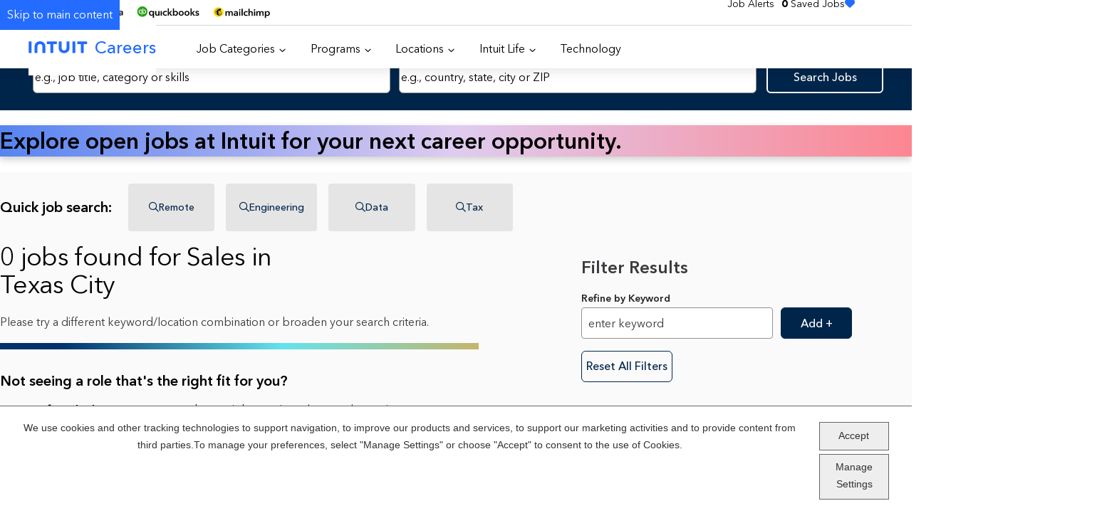

--- FILE ---
content_type: text/html; charset=utf-8
request_url: https://jobs.intuit.com/employment/texas-city-texas-united-states-sales-jobs/27595/68355/6252001-4736286-4692856-4736134/4
body_size: 60541
content:





<!DOCTYPE html>
<html lang="en" class="no-js" data-og-cat="" itemscope itemtype="http://schema.org/WebPage" data-category-id="68355" data-facet-id="">
<head>
    
    
	<meta charset="utf-8"/>
	<meta name="viewport" content="width=device-width, initial-scale=1"/>
    <meta name="description" content="Sales Jobs in Texas City at Intuit"/>
	<meta name="format-detection" content="telephone=no"/>
	<title>Sales Jobs in Texas City at Intuit</title>
	
    <meta property="og:type" content="website">
    <meta property="og:title" content="Intuit Careers">
    <meta property="og:description" content="Sales Jobs in Texas City at Intuit">
    <meta property="og:image" content="https://tbcdn.talentbrew.com/company/27595/v1_0/images/og-image/Main_Search_Jobs_Page_og_image-2.jpg">
    
    <meta property="og:url" content="http://jobs.intuit.com/employment/texas-city-texas-united-states-sales-jobs/27595/68355/6252001-4736286-4692856-4736134/4">
    <meta property="og:site_name" content="Intuit Careers">
    <meta property="fb:admins" content="25055115099">
	
	
	<link rel="stylesheet" href="https://cdn.jsdelivr.net/npm/@fancyapps/ui@5.0/dist/fancybox/fancybox.css" />

    <link rel="stylesheet" href="//tbcdn.talentbrew.com/company/27595/css/62372-GST.css" ></link>
    
    
    
        <link rel="shortcut icon" href="//tbcdn.talentbrew.com/company/27595/v2_0/img/favicon.ico" type="image/.ico"/>
    
    <link rel="apple-touch-icon" sizes="57x57" href="https://tbcdn.talentbrew.com/company/27595/v1_0/images/favicons/apple-touch-icon-57x57.png">
    <link rel="apple-touch-icon" sizes="72x72" href="https://tbcdn.talentbrew.com/company/27595/v1_0/images/favicons/apple-touch-icon-72x72.png">
    <link rel="apple-touch-icon" sizes="76x76" href="https://tbcdn.talentbrew.com/company/27595/v1_0/images/favicons/apple-touch-icon-76x76.png">
    <link rel="apple-touch-icon" sizes="114x114" href="https://tbcdn.talentbrew.com/company/27595/v1_0/images/favicons/apple-touch-icon-114x114.png">
    <link rel="apple-touch-icon" sizes="120x120" href="https://tbcdn.talentbrew.com/company/27595/v1_0/images/favicons/apple-touch-icon-120x120.png">
    <link rel="apple-touch-icon" sizes="144x144" href="https://tbcdn.talentbrew.com/company/27595/v1_0/images/favicons/apple-touch-icon-144x144.png">
    <link rel="apple-touch-icon" sizes="152x152" href="https://tbcdn.talentbrew.com/company/27595/v1_0/images/favicons/apple-touch-icon-152x152.png">
    <link rel="apple-touch-icon" sizes="180x180" href="https://tbcdn.talentbrew.com/company/27595/v1_0/images/favicons/apple-touch-icon-180x180.png">
    <link rel="icon" type="image/jpeg" sizes="192x192" href="https://tbcdn.talentbrew.com/company/27595/v1_0/images/favicons/Intuit-favicon-200x200.jpg">
    
    <meta name="msapplication-TileColor" content="#ffffff">
    <meta name="msapplication-TileImage" content="https://tbcdn.talentbrew.com/company/27595/v1_0/images/favicons/ms-icon-144x144.png">
    <meta name="theme-color" content="#ffffff">

    <meta name="image" content="https://tbcdn.talentbrew.com/company/27595/v1_0/images/og-image/Main_Search_Jobs_Page_og_image-2.jpg">
    <meta name="identifier-URL" content="http://jobs.intuit.com/employment/texas-city-texas-united-states-sales-jobs/27595/68355/6252001-4736286-4692856-4736134/4">
    <meta itemprop="name" content="Intuit Careers">
    <meta itemprop="image" content="https://tbcdn.talentbrew.com/company/27595/v1_0/images/og-image/Main_Search_Jobs_Page_og_image-2.jpg">
    
     <meta name="twitter:card" content="summary_large_image">
    <meta name="twitter:title" content="Intuit Careers">
    <meta name="twitter:description" content="Sales Jobs in Texas City at Intuit">
    <meta name="twitter:image:src" content="https://tbcdn.talentbrew.com/company/27595/v1_0/images/og-image/Main_Search_Jobs_Page_og_twitter_image.jpg">

    
    <meta name="twitter:site" content="@Intuit">
    <meta name="twitter:creator" content="@Intuit"> 


    
  
    
<meta name="pla" content="true" data-cmid="1" data-ua="UA-149609780-1" data-tm="N65MFXQ" data-s="G-5LHGJ2F8JL" data-ff-ga4tc="False">
<meta name="meas" content="ga4">
<meta name="ga4sid" content="G-5LHGJ2F8JL">
<meta name="ff-ga4tc" content="False" />
<meta name="hostName" content="jobs.intuit.com">
<meta name="career-site-full-domain" content="jobs.intuit.com">
<meta name="cookie-management" content="InHouse" data-cmid="1" data-stype="LocationBased" data-ae="Banner" data-cdnv="//tbcdn.talentbrew.com/" data-ct="We use cookies and other tracking technologies to support navigation, to improve our products and services, to support our marketing activities and to provide content from third parties.To manage your preferences, select &quot;Manage Settings&quot; or choose &quot;Accept&quot; to consent to the use of Cookies." data-abt="Accept" data-mpt="Manage Settings" data-xb="False" data-rb="False" data-rbt="Reject" data-ulc="" data-gpc="False" data-ot-config="False">

<script src="//tbcdn.talentbrew.com/js/client/headutil.js" ></script>


<script src="//tbcdn.talentbrew.com/js/client/plumrnizr-a.js" ></script>

<script src="//tbcdn.talentbrew.com/js/client/plumrnizr-b.js" ></script>


    <meta name="career-site-platform-domain-id" content="5262">
    <meta name="career-site-company-domain-id" content="2541">

<script src="//tbcdn.talentbrew.com/js/client/head-analytics.js" ></script>



    <meta name="ff-client-sc" content="True" />
    <meta name="ff-personalization-sc" content="True">
    <meta name="ff-disable-source-fix" content="False">
<script src="//tbcdn.talentbrew.com/js/client/js-featureflag.js" ></script>
<script src="//tbcdn.talentbrew.com/bundles/cookiemanagement.js" ></script>

<meta name="msapplication-config" content="none"> 

		<meta property="og:title" content="Search our Job Opportunities at Intuit">
		<meta name="twitter:title" content="Search our Job Opportunities at Intuit">
		<meta property="og:description" content="Search for available job openings at Intuit">
		<meta name="twitter:description" content="Search for available job openings at Intuit">
	<meta name="site-page-timestamp" content="1/21/2026 7:13:53 AM">
	<meta name="icinga2-client-host" content="jobs.intuit.com">
	<meta name="icinga2-machine-name" content="careersites-group68-df549cff-bjvnq">
	<meta name="get-tracking-site-type" content="NewFull">
	<meta name="get-tracking-orgnaic-tags" content="" data-outmode="true">
	<meta name="get-tracking-organic-tags" content="">
	<meta name="get-tracking-optimized-tracking" content="True">
	<meta name="search-importer-version" content="2">
	<meta name="search-client-type" content="SearchAsService">
	<meta name="search-visitor-id" content="SearchVisitorId">
	<meta name="search-session-id" content="SearchSessionId">
	<meta name="search-analytic-enabled" content="0">
	<meta name="search-analytics-url" content="https://jobs-search-analytics.prod.use1.radancy.net">
	<meta name="site-tenant-id" content="27595">
	<meta name="site-organization-id" content="27595">
	<meta name="site-id" content="62372">
	<meta name="site-theme-id" content="202045">
	<meta name="site-page-id" content="860645">
	<meta name="site-type-id" content="NewFull">
	<meta name="site-page-type" content="Search Results">
	<meta name="career-site-page-type" content="CategorySearchPage">
	<meta name="site-admin-env" content="prod">
	<meta name="site-current-language" content="en">
		<meta name="personalization-categories-locations" content="[{&quot;Category&quot;:&quot;68355&quot;,&quot;Location&quot;:{&quot;Path&quot;:&quot;6252001-4736286-4692856-4736134&quot;,&quot;FacetType&quot;:4},&quot;CustomFacet&quot;:{&quot;CustomFacetValue&quot;:null,&quot;CustomFacetTerm&quot;:&quot;ALL&quot;}}]">
		<meta name="tb-page-type" content="search">
		<meta name="search-tracking-info-searchid" content="73856a0e-28e9-4c31-af03-4a96062d76d3">
			<meta name="search-analytics-orgIds" content="27595">
			<meta name="search-analytics-total-jobs" content="0">
			<meta name="search-analytics-applied-facets" content="{}">
			<meta name="search-analytics-skip" content="0">
			<meta name="search-analytics-keyword" content="">
			<meta name="search-analytics-jobIds" content="{}">
			<meta name="search-analytics-latitude">
			<meta name="search-analytics-longitude">
			<meta name="search-analytics-distance" content="50">
			<meta name="search-analytics-unit" content="0">



	<meta name="site-google-analytics" content="UA-149609780-1">
	<meta name="ga-cookie-flag" content="SameSite=None; Secure">
	<meta name="site-enable-linker" content="false">
	<meta name="site-linker-domains" content="">
	<meta name="site-anonymize-ip" content="">
		<meta name="platform-domain-id" content="5262">
			<meta name="dimension3" content="27595">
			<meta name="dimension4" content="27595">
			<meta name="dimension6" content="Sales">
			<meta name="dimension10" content="CategorySearchPage">
			<meta name="dimension13" content="73856a0e-28e9-4c31-af03-4a96062d76d3">
			<meta name="dimension20" content="27595">
			<meta name="dimension21" content="2541">
			<meta name="dimension22" content="62372">
<script src="//tbcdn.talentbrew.com/js/client/adframe.js" ></script><script src="//tbcdn.talentbrew.com/js/client/headga.js" ></script>




	<meta name="site-gtm-id" content="N65MFXQ">
			<meta name="gtm_tenantid" content="27595" data-gtm-prop="TenantID">
			<meta name="gtm_companysiteid" content="62372" data-gtm-prop="CompanySiteID">
			<meta name="gtm_companydomainid" content="2541" data-gtm-prop="CompanyDomainID">
			<meta name="gtm_orgid" content="27595" data-gtm-prop="OrgID">
			<meta name="gtm_tbcn_division" content="27595" data-gtm-prop="tbcn-division">
			<meta name="gtm_tbcn_jobcategory" content="Sales" data-gtm-prop="tbcn-jobcategory">
			<meta name="gtm_pagetype" content="CategorySearchPage" data-gtm-prop="pagetype">
			<meta name="gtm_pillar_type" content="" data-gtm-prop="pillar_type">
			<meta name="gtm_pillar_topic" content="" data-gtm-prop="pillar_topic">
			<meta name="gtm_pillar_channel" content="" data-gtm-prop="pillar_channel">
<script src="//tbcdn.talentbrew.com/js/client/headgtm.js" ></script>

	


	<input id="no-default-searchresults-scroll" name="no-default-searchresults-scroll" type="hidden" value="True" />

	
    

</head>
<body id="search" data-site-geolocation="true" data-location-geoType="ip2ifnohtml5" data-geolocation-url="/search-jobs/GetSearchRequestGeoLocation">
	



<script src="//tbcdn.talentbrew.com/js/client/xvalid.js" ></script>

	<div id="page">
	<a id="skip-nav" class="access-link" href="#content">Skip to main content</a>
    
    <a href="#search-results-list" class="access-link">Skip to Search Results</a>
    <a href="#search-filters" class="access-link">Skip to Search Filters</a>

            <script type="text/javascript">
                (function(a,b,c,d){
                a='https://tags.tiqcdn.com/utag/intuit/brand-careers/prod/utag.js';
                b=document;c='script';d=b.createElement(c);d.src=a;d.type='text/java'+c;d.async=true;
                a=b.getElementsByTagName(c)[0];a.parentNode.insertBefore(d,a);
                })();
            </script>
    <script type="text/javascript">
        if(typeof wa === 'undefined'){
        	wa = {}
        }
        wa.siteName = "hr";
        wa.siteGroup = "mktg";
        wa.siteHost = "careers";
    </script>
   	   
   <div class="fixed FixedTop">
	    <div id="app" class="intuit-header-footer">
            <div data-component="app-root"> 
                <header id="un-header">
    				<div class="vc_row wpb_row vc_row-fluid">
    					<div class="wpb_column vc_column_container vc_col-sm-12">
    						<div class="vc_column-inner">
    							
        	                   

<div class="wpb_wrapper" data-section-id="88035" data-layout-item-id="35397">
    <div class="b01-navigation" data-component="b01-navigation">
        <div class="top-bar">
			<div class="container">
			    
<ul><!--<li class="brand-logo"><a aria-label="Intuit" class="brand-link" href="https://www.intuit.com" rel="noopener" target="_blank" data-wa-link="hdr-corporate:logo-click" data-di-id="#hdr-corporate:logo-click" data-custom-event="true" data-custom-category="Navigation Link" data-custom-label="Intuit Logo"> <span class="" data-component="icon" data-icon="logo-intuit-top-bar"> <img alt="intuit logo" src="https://tbcdn.talentbrew.com/company/27595/gst-v1_0/img/logos/logo-intuit.svg" /> </span> </a></li>-->
<li class="brand-logo tt-logo"><a aria-label="TurboTax" class="brand-link" href="https://turbotax.intuit.com/?cid=seq_intuit_tt_click_hd" rel="noopener" target="_blank" data-wa-link="hdr-corporate-cornerstone-turbotax_tt" data-di-id="#hdr-corporate-cornerstone-turbotax_tt" data-custom-event="true" data-custom-category="Navigation Link" data-custom-label="TurboTax Logo"> <img alt="TurboTax" src="https://tbcdn.talentbrew.com/company/27595/gst-v1_0/img/logos/logo-tt.svg" /> </a></li>
<li class="brand-logo ck-logo"><a aria-label="Credit Karma" class="brand-link" href="https://www.creditkarma.com/?source=intuit" rel="noopener" target="_blank" data-wa-link="hdr-corporate-cornerstone-credit_karma" data-di-id="#hdr-corporate-cornerstone-credit_karma" data-custom-event="true" data-custom-category="Navigation Link" data-custom-label="CreditKarma Logo"> <img alt="Credit Karma" src="https://tbcdn.talentbrew.com/company/27595/gst-v1_0/img/logos/logo-ck.svg" /> </a></li>
<li class="brand-logo qb-logo"><a aria-label="QuickBooks" class="brand-link" href="https://quickbooks.intuit.com/?sc=seq_intuit_qb_click_hd" rel="noopener" target="_blank" data-wa-link="hdr-corporate-cornerstone-quickbooks_fms" data-di-id="#hdr-corporate-cornerstone-quickbooks_fms" data-custom-event="true" data-custom-category="Navigation Link" data-custom-label="QuickBooks Logo"> <img alt="QuickBooks" src="https://tbcdn.talentbrew.com/company/27595/gst-v1_0/img/logos/logo-qb.svg" /> </a></li>
<li class="brand-logo mc-logo"><a aria-label="MailChimp Logo" class="brand-link" href="https://mailchimp.com/?utm_source=intuit.com&amp;utm_medium=referral" rel="noopener" target="_blank" data-wa-link="hdr-career-mailchimp-logo" data-di-id="#hdr-corporate-cornerstone-mailchimp-logo" data-custom-event="true" data-custom-category="Navigation Link" data-custom-label="MailChimp Logo"> <img alt="MailChimp" src="https://tbcdn.talentbrew.com/company/27595/gst-v1_0/img/logos/logo-mc.svg" /> </a></li>
</ul>

    	        	<ul class="utility-nav-link-list" id="utility-nav-list">
						<li><button class="open-ja-dialog-btn" data-fancybox data-src="#ja-dialog" data-object="content" data-action="interacted" data-ui-action="clicked" data-ui-object="button" data-ui-object-detail="Job Alerts">Job Alerts</button></li>
                        <li class="nav-saved-jobs">

      <span class="recently-viewed-job-list saved-jobs-counter" data-recently-viewed-jobs="false" data-company-site-id="62372" data-ajax-url="//jobs.intuit.com/module/postmodule" data-module-name="Save Job Count" data-module-type="RecentlyViewedJobList" data-selector-name="recentlyviewedjoblist" data-content-type="UserSelected">

            <span class="top-menu-saved-jobs"><a href="/saved-jobs" data-custom-event="true" data-custom-category="Navigation Link" data-custom-label="Saved Jobs" data-object="content" data-action="interacted" data-ui-object="button" data-ui-action="clicked" data-ui-object-detail="saved jobs"><span class="saved-jobs-count"><b class="counter">0</b></span> <span class="saved-jobs-label">Saved Jobs</span></a></span>

    </span>

</li>
					</ul>
    	     </div>
    	</div>
    	<div class="main-bar js-main-bar">
    	    <div class="container">
    	        <div class="menu-logo">
                    <div class="menu-toggle js-menu-toggle">
                        <div class="bar1"></div>
                        <div class="bar2"></div>
                        <div class="bar3"></div>
                    </div>
                    <p class="site-logo-asset text" data-component="site-logo-asset"> 
                        <a class="site-logo" data-component="site-logo" href="https://www.intuit.com/careers" data-custom-event="true" data-custom-category="Navigation Link" data-custom-label="Careers at Intuit" target="_self" data-wa-link="hdr-global-logo" aria-label="Intuit Careers" data-di-id="#hdr-global-logo">
                            <img class="intuit-logo" alt="intuit logo" src="https://tbcdn.talentbrew.com/company/27595/gst-v1_0/img/logos/logo-intuit-blue.svg" style="height: 17px;" />
                            Careers
                        </a>
                    </p>
                </div>
                <nav aria-label="Main" class="main-navigation">
	                <ul class="menu">
	                    


<li class="menu-item js-submenu-toggle">
    <div class="menu-item-label js-accordion-head"> 
        <button class="menu-item-link menu-item-label-link " data-wa-link="global-nav-jobs" data-di-id="#global-nav-jobs" aria-expanded="false">Job Categories</button> 
    </div>
    <div class="submenu-wrap js-accordion-body">
        <div class="submenu-group-1">
            <div>
                <button class="navigation__content-close">Back</button>
                <div class="header-mobile">Job Categories</div>
                <div class="submenu-header">Build your career at Intuit</div>
            </div>
            <ul class="submenu-group-list">
                <li class="submenu-item"><a class="menu-item-link menu-link-out" data-wa-link="global-nav-jobs-customer-experience" href="https://www.intuit.com/careers/teams/customer-experience" data-di-id="#global-nav-jobs-customer-experience" data-custom-event="true" data-custom-category="Navigation Link" data-custom-label="Jobs - customer-experience">Customer Experience</a></li>
                <li class="submenu-item"><a class="menu-item-link menu-link-out" data-wa-link="global-nav-jobs-data" href="https://www.intuit.com/careers/teams/data-science/" data-di-id="#global-nav-jobs-data" data-custom-event="true" data-custom-category="Navigation Link" data-custom-label="Jobs - data">Data</a></li>
                <li class="submenu-item"><a class="menu-item-link menu-link-out" data-wa-link="global-nav-jobs-marketing" href="https://www.intuit.com/careers/teams/marketing-communications/" data-di-id="#global-nav-jobs-marketing" data-custom-event="true" data-custom-category="Navigation Link" data-custom-label="Jobs - marketing">Marketing</a></li>
                <li class="submenu-item"><a class="menu-item-link menu-link-out" data-wa-link="global-nav-jobs-product-management" href="https://www.intuit.com/careers/teams/product-management/" data-di-id="#gobal-nav-jobs-product-management" data-custom-event="true" data-custom-category="Navigation Link" data-custom-label="Jobs - product-management">Product Management</a></li>
                <li class="submenu-item"><a class="menu-item-link menu-link-out" data-wa-link="global-nav-jobs-sales" href="https://www.intuit.com/careers/teams/sales/" data-di-id="#global-nav-jobs-sales" data-custom-event="true" data-custom-category="Navigation Link" data-custom-label="Jobs - sales">Sales</a></li>
                <li class="submenu-item"><a class="menu-item-link menu-link-out" data-wa-link="global-nav-jobs-software-engineering" href="https://www.intuit.com/careers/teams/software-engineering/" data-di-id="#global-nav-jobs-software-engineering" data-custom-event="true" data-custom-category="Navigation Link" data-custom-label="Jobs - software-engineering">Software Engineering</a></li>
                <li class="submenu-item"><a class="menu-item-link menu-link-out" data-wa-link="global-nav-jobs-bookkeeping" href="https://www.intuit.com/expert-careers/" data-di-id="#global-nav-jobs-bookkepping" data-custom-event="true" data-custom-category="Navigation Link" data-custom-label="Jobs - tax-and-bookkeeping-experts">Tax & Bookkeeping</a></li>
            </ul>
        </div>
        <div class="submenu-group-2">
            <div>
                <div class="submenu-header">Search and apply</div>
            </div>
            <ul class="submenu-group-list">
                <li class="submenu-item"><a class="menu-item-link menu-link-out" data-wa-link="hdr-careers-global-nav-jobs-hiring-process" href="https://www.intuit.com/careers/hiring-process/" data-di-id="#hdr-careers-global-nav-jobs-hiring-process" data-custom-event="true" data-custom-category="Navigation Link" data-custom-label="Jobs - hiring-process">Hiring Process</a></li>
                <li class="submenu-item"><a class="menu-item-link" data-wa-link="global-nav-jobs-administration" href="/category/administration-jobs/27595/68333/1" data-di-id="#global-nav-jobs-administration" data-custom-event="true" data-custom-category="Navigation Link" data-custom-label="Jobs - administration">Administration</a></li>
                <li class="submenu-item"><a class="menu-item-link" href="/category/communications-jobs/27595/8698672/1">Communications</a></li>
                <li class="submenu-item"><a class="menu-item-link" data-wa-link="global-nav-jobs-corporate-strategy-and-development" href="/category/corporate-strategy-and-development-jobs/27595/68335/1" data-di-id="#global-nav-jobs-corporate-strategy-and-development" data-custom-event="true" data-custom-category="Navigation Link" data-custom-label="Jobs - corporate-strategy-and-development">Corporate Strategy & Development</a></li>
                <li class="submenu-item"><a class="menu-item-link" data-wa-link="global-nav-jobs-customer-supportability" href="/category/customer-success-jobs/27595/8821216/1" data-di-id="#global-nav-jobs-customer-supportability" data-custom-event="true" data-custom-category="Navigation Link" data-custom-label="Jobs - customer-success">Customer Success </a></li>
                <li class="submenu-item"><a class="menu-item-link" data-wa-link="global-nav-jobs-design-ux" href="/category/design-and-user-experience-jobs/27595/68340/1" data-di-id="#global-nav-jobs-design-ux" data-custom-event="true" data-custom-category="Navigation Link" data-custom-label="Jobs - design-and-user-experience">Design &amp; User Experience</a></li>
                <li class="submenu-item"><a class="menu-item-link" data-wa-link="global-nav-jobs-executive" href="/category/executive-jobs/27595/68342/1" data-di-id="#global-nav-jobs-executive" data-custom-event="true" data-custom-category="Navigation Link" data-custom-label="Jobs - executive">Executive</a></li>
                <li class="submenu-item"><a class="menu-item-link" data-wa-link="global-nav-jobs-finance" href="/category/finance-jobs/27595/8698496/1" data-di-id="#global-nav-jobs-finance" data-custom-event="true" data-custom-category="Navigation Link" data-custom-label="Jobs - finance">Finance</a></li>
                <li class="submenu-item"><a class="menu-item-link" data-wa-link="global-nav-jobs-human-resources" href="/category/human-resources-jobs/27595/68345/1" data-di-id="#global-nav-jobs-human-resources" data-custom-event="true" data-custom-category="Navigation Link" data-custom-label="Jobs - humna-resources">Human Resources</a></li>
                <li class="submenu-item"><a class="menu-item-link" data-wa-link="global-nav-jobs-information-technology" href="/category/information-technology-jobs/27595/68347/1" data-di-id="#global-nav-jobs-information-technology" data-custom-event="true" data-custom-category="Navigation Link" data-custom-label="Jobs - information-technology">Information Technology</a></li>
                <li class="submenu-item"><a class="menu-item-link" data-wa-link="global-nav-jobs-legal" href="/category/legal-compliance-and-policy-jobs/27595/8698528/1" data-di-id="#global-nav-jobs-legal" data-custom-event="true" data-custom-category="Navigation Link" data-custom-label="Jobs - Legal-Compliance-and-Policy">Legal, Compliance, & Policy</a></li>
                <li class="submenu-item"><a class="menu-item-link" data-wa-link="global-nav-jobs-program-management-and-business-operations" href="/category/program-management-and-business-operations-jobs/27595/8698480/1" data-di-id="#global-nav-jobs-program-management-and-business-operations" data-custom-event="true" data-custom-category="Navigation Link" data-custom-label="Jobs - program-management-and-business-operations">Program Management & Business Operations</a></li>
                <li class="submenu-item"><a class="menu-item-link" href="/category/real-estate-and-workplace-services-jobs/27595/68354/1">Real Estate & Workplace Services</a></li>
                <li class="submenu-item"><a class="menu-item-link" href="/category/security-risk-and-fraud-jobs/27595/8698560/1">Security, Risk & Fraud</a></li>
                <li class="submenu-item"><a class="menu-item-link" data-wa-link="global-nav-jobs-tax" href="/category/tax-and-bookkeeping-experts-jobs/27595/9211424/1" data-di-id="#global-nav-jobs-tax" data-custom-event="true" data-custom-category="Navigation Link" data-custom-label="Jobs - tax">Tax & Bookkeeping</a></li>
            </ul>
        </div>
    </div>
</li>

<li class="menu-item js-submenu-toggle">            
    <div class="menu-item-label js-accordion-head">              
        <button class="menu-item-link menu-item-label-link" data-wa-link="hdr-careers-global-nav-in-intuit-programs" data-di-id="#hdr-careers-global-nav-internships">Programs</button>
    </div>   
    <ul class="submenu js-accordion-body">
        <li class="submenu-item-button"><button class="navigation__content-close" aria-expanded="false">Back</button></li> 
        <div class="header-mobile">Programs</div>
        <li class="submenu-item"><a data-wa-link="hdr-careers-global-nav-in-intuit-programs-internships" class="menu-item-link" href="https://www.intuit.com/careers/programs/internships/" data-di-id="#hdr-careers-global-nav-in-intuit-programs-internships" data-custom-event="true" data-custom-category="Navigation Link" data-custom-label="Programs - Internships">Internships</a></li>
        <li class="submenu-item"><a data-wa-link="hdr-careers-global-nav-in-intuit-programs-entry-level" class="menu-item-link" href="https://www.intuit.com/careers/programs/entry-level-careers/" data-di-id="#hdr-careers-global-nav-in-intuit-programs-entry-level" data-custom-event="true" data-custom-category="Navigation Link" data-custom-label="Programs - Entry-level Careers">Entry-Level Careers</a></li>
        <li class="submenu-item"><a data-wa-link="hdr-careers-global-nav-in-intuit-programs-intuit-careers-pathways" class="menu-item-link" href="https://www.intuit.com/careers/programs/career-pathways/" data-di-id="#hdr-careers-global-nav-in-intuit-programs-intuit-careers-pathways" data-custom-event="true" data-custom-category="Navigation Link" data-custom-label="Programs - Intuit Careers Pathways">Intuit Careers Pathways</a></li>
    </ul>   
</li>

<li class="menu-item js-submenu-toggle">
    <div class="menu-item-label js-accordion-head"> 
        <button class="menu-item-link menu-item-label-link" data-wa-link="hdr-careers-global-locations" data-di-id="#hdr-careers-global-locations">Locations</button>
    </div>
    <div class="submenu-wrap js-accordion-body">
        <div class="submenu-group-1">
            <div>
                <button class="navigation__content-close" aria-expanded="false">Back</button>
                <div class="header-mobile">Locations</div>
                <div class="submenu-header">United States</div>
            </div>
            <ul class="submenu-group-list">
                <li class="submenu-item"><a class="menu-item-link" data-wa-link="global-nav-locations-atlanta" href="https://www.intuit.com/careers/locations/united-states/atlanta/" data-di-id="#global-nav-locations-atlanta" data-custom-event="true" data-custom-category="Navigation Link" data-custom-label="Locations - Atlanta">Atlanta</a></li>
                <li class="submenu-item"><a class="menu-item-link" data-wa-link="global-nav-locations-new-york" href="https://www.intuit.com/careers/locations/united-states/new-york/" data-di-id="#global-nav-locations-new-york" data-custom-event="true" data-custom-category="Navigation Link" data-custom-label="Locations - New York">New York</a></li>
            </ul>
        </div>
        <div class="submenu-group-2">
            <div>
                <div class="submenu-header">International</div>
            </div>
            <ul class="submenu-group-list">
                <li class="submenu-item"><a class="menu-item-link" data-wa-link="global-nav-locations-australia" href="https://www.intuit.com/careers/locations/australia" data-di-id="#global-nav-locations-australia" data-custom-event="true" data-custom-category="Navigation Link" data-custom-label="Locations - Australia">Australia</a></li>
                <li class="submenu-item"><a class="menu-item-link" data-wa-link="global-nav-locations-canada" href="https://www.intuit.com/ca/careers/" data-di-id="#global-nav-locations-canada" data-custom-event="true" data-custom-category="Navigation Link" data-custom-label="Locations - Canada">Canada</a></li>
                <li class="submenu-item"><a class="menu-item-link" data-wa-link="global-nav-locations-india" href="https://www.intuit.com/careers/locations/india" data-di-id="#global-nav-locations-india" data-custom-event="true" data-custom-category="Navigation Link" data-custom-label="Locations - India">India</a></li>
                <li class="submenu-item"><a class="menu-item-link" data-wa-link="global-nav-locations-israel" href="https://www.intuit.com/careers/locations/israel" data-di-id="#global-nav-locations-israel" data-custom-event="true" data-custom-category="Navigation Link" data-custom-label="Locations - Israel">Israel</a></li>
                <li class="submenu-item"><a class="menu-item-link" data-wa-link="global-nav-locations-uk" href="https://www.intuit.com/careers/locations/united-kingdom" data-di-id="#global-nav-locations-uk" data-custom-event="true" data-custom-category="Navigation Link" data-custom-label="Locations - United Kingdom">United Kingdom</a></li>
            </ul>
        </div>
    </div>
</li>

<li class="menu-item js-submenu-toggle">
    <div class="menu-item-label js-accordion-head">
        <button class="menu-item-link menu-item-label-link" data-wa-link="hdr-careers-global-nav-intuit-intuitlife" data-di-id="#hdr-careers-global-nav-intuit-intuitlife">Intuit Life</button>
    </div>
    <ul class="submenu js-accordion-body">
        <li class="submenu-item-button"><button class="navigation__content-close" aria-expanded="false">Back</button></li>
        <div class="header-mobile">Intuit Life</div> 
        <li class="submenu-item"><a data-wa-link="hdr-careers-working-at-intuit" class="menu-item-link" href="https://www.intuit.com/careers/working-at-intuit/" data-custom-event="true" data-custom-category="Navigation Link" data-custom-label="Intuit Life - Working at Intuit">Working at Intuit</a></li>
        <li class="submenu-item"><a data-wa-link="hdr-careers-de&i" class="menu-item-link" href="https://www.intuit.com/company/corporate-responsibility/diversity/" data-custom-event="true" data-custom-category="Navigation Link" data-custom-label="Intuit Life - Diversity Equity and Inclusion">Diversity & Inclusion</a></li>
        <li class="submenu-item"><a data-wa-link="hdr-careers-intuit-life-benefits" class="menu-item-link" href="https://www.intuitbenefits.com/" data-custom-event="true" data-custom-category="Navigation Link" data-custom-label="Intuit Life - Benefits">Benefits</a></li> 
        <li class="submenu-item"><a data-wa-link="hdr-careers-intuit-Hybrid Work" class="menu-item-link" href="https://www.intuit.com/careers/return-to-work-plan/" data-custom-event="true" data-custom-category="Navigation Link" data-custom-label="Intuit Life - Hybrid Work">Hybrid Work</a></li> 
        <li class="submenu-item"><a data-wa-link="hdr-careers-intuit-stories-and-news" class="menu-item-link" href="/stories-and-news" data-custom-event="true" data-custom-category="Navigation Link" data-custom-label="Intuit Life - Stories & News">Stories & News</a></li> 
    </ul>
</li>
<li class="menu-item js-submenu-toggle">            
    <div class="menu-item-label js-accordion-head">              
        <a href="https://www.intuit.com/technology/" class="menu-item-link menu-item-label-link menu-item-link-technology" data-wa-link="hdr-careers-global-nav-intuit-technology" data-di-id="#hdr-careers-global-nav-intuit-technology" data-custom-event="true" data-custom-category="Navigation Link" data-custom-label="Technology">Technology</a>
    </div>
</li>

            	        <li class="menu-item mobile-brands">
        					<ul>
                                <li id="nav-job-alert"><button class="open-ja-dialog-btn" data-fancybox data-src="#ja-dialog" data-custom-event="true" data-custom-category="Navigation Link" data-custom-label="Job Alerts" >Job Alerts</button></li>
        						<li class="nav-saved-jobs">

      <span class="recently-viewed-job-list saved-jobs-counter" data-recently-viewed-jobs="false" data-company-site-id="62372" data-ajax-url="//jobs.intuit.com/module/postmodule" data-module-name="Save Job Count" data-module-type="RecentlyViewedJobList" data-selector-name="recentlyviewedjoblist" data-content-type="UserSelected">

            <span class="top-menu-saved-jobs"><a href="/saved-jobs" data-custom-event="true" data-custom-category="Navigation Link" data-custom-label="Saved Jobs" data-object="content" data-action="interacted" data-ui-object="button" data-ui-action="clicked" data-ui-object-detail="saved jobs"><span class="saved-jobs-count"><b class="counter">0</b></span> <span class="saved-jobs-label">Saved Jobs</span></a></span>

    </span>




        	    
</li>
                                <li class="brand-logo tt-logo">
                                    <a aria-label="TurboTax" href="https://turbotax.intuit.com/?cid=seq_intuit_tt_click_hd" data-wa-link="hdr-corporate-cornerstone-turbotax_tt" data-di-id="#hdr-corporate-cornerstone-turbotax_tt" data-custom-event="true" data-custom-category="Navigation Link" data-custom-label="TurboTax Logo">
                                        <img src="https://tbcdn.talentbrew.com/company/27595/gst-v1_0/img/logos/logo-tt-white.svg" alt="TurboTax">
                                    </a>
                                </li>
                                <li class="brand-logo ck-logo">
                                    <a class="brand-link" aria-label="Credit Karma" href="https://www.creditkarma.com/?source=intuit" data-wa-link="hdr-corporate-cornerstone-credit_karma" data-di-id="#hdr-corporate-cornerstone-credit_karma" target="_blank" rel="noopener" data-custom-event="true" data-custom-category="Navigation Link" data-custom-label="CreditKarma Logo">
                                        <img src="https://tbcdn.talentbrew.com/company/27595/gst-v1_0/img/logos/logo-ck-white.svg" alt="Credit Karma">
                                    </a>
                                </li>
                                <li class="brand-logo qb-logo">
                                    <a aria-label="QuickBooks" href="https://quickbooks.intuit.com/?sc=seq_intuit_qb_click_hd" data-wa-link="hdr-corporate-cornerstone-quickbooks_fms" data-di-id="#hdr-corporate-cornerstone-quickbooks_fms" data-custom-event="true" data-custom-category="Navigation Link" data-custom-label="QuickBooks Logo">
                                        <img src="https://tbcdn.talentbrew.com/company/27595/gst-v1_0/img/logos/logo-qb-white.svg" alt="QuickBooks">
                                    </a>
                                </li>
                                <li class="brand-logo mc-logo">
                                    <a class="brand-link" aria-label="MailChimp Logo" href="https://mailchimp.com/?utm_source=intuit.com&utm_medium=referral" data-wa-link="hdr-career-mailchimp-logo" data-di-id="#hdr-corporate-cornerstone-mailchimp-logo" target="_blank" rel="noopener" data-custom-event="true" data-custom-category="Navigation Link" data-custom-label="MailChimp Logo">
                                        <img src="https://tbcdn.talentbrew.com/company/27595/gst-v1_0/img/logos/logo-mc-white.svg" alt="MailChimp">
                                    </a>
                                </li>
                            </ul>
                		</li>
                	</ul>
                </nav>
        	</div>
        	<div class="navigation-controls"></div>
    	</div>
    </div>
</div>
           
        	                       
						    </div>
					    </div>
			        </div>
		        </header>
        	</div>
	    </div>
    </div>
	<main id="content">
		


<div class="section5 section5a hybrid-work" data-section-id="96639" data-layout-item-id="37332">
    

</div>




<div class="search-form-wrapper" data-section-id="87976" data-layout-item-id="36917">
    

<form id="search-form-e61509472d" class="search-form" data-handle="expandable-toggle" data-expandable="false" action="/search-jobs" data-selector-name="searchform" data-filtered-categories="" data-location-geoType="ip2ifnohtml5" data-geolocation-url="/search-jobs/GetSearchRequestGeoLocation" data-module-name="Search Form" data-limited-facets="False" data-default-radius="" data-location-cookie-lifespan="5" data-use-location-pin="true" data-auto-complete-module-name="Auto Complete" data-auto-complete-ajax-url="/module/GetAutoCompleteKeyword" data-enable-empty-auto-complete="False" data-save-search-query="true" data-ambient-search="true">
	<button type="button" class="search-toggle expandable-toggle">Job Search</button>
	<div class="search-form-fields">
	    
	    <div class="search-inner-wrapper">

                <p>
        		    <label for="search-keyword-e61509472d">Search Jobs by Keyword</label>
        		    <input type="search" id="search-keyword-e61509472d" data-current-val class="search-keyword" placeholder="e.g., job title, category or skills" autocomplete="off" required aria-required="true" name="k" value="" maxlength="150"/>
                </p>
                <p>
                    <label for="search-location-e61509472d">Location</label>
        		    <input type="text" id="search-location-e61509472d" data-first-on-enter="true" class="search-location" placeholder="e.g., country, state, city or ZIP" autocomplete="off" name="l" value="" maxlength="150" data-lat="" data-lon="" data-kt="" data-lt="" data-lp="" data-ajax-url="/search-jobs/locations?term=" data-country-codes="" data-display-typeahead="true" data-error-message="Please try again. Choose a location from the suggestions or clear the field to submit your search."/>
                        <input type="button" id="search-location-pin-e61509472d" class="location-pin" value="Use Location " aria-hidden="true"/>
        		</p>
                <input id="search-org-ids-e61509472d" name="orgIds" type="hidden" value="27595" />
                <button id="search-submit-e61509472d" data-object="content" data-action="interacted" data-ui-object="button" data-ui-action="clicked" data-object-detail="Search Jobs" data-ui-access-point="Search jobs" data-ui_object_detail="Search Jobs" data-custom-event="true" data-custom-category="Hero CTAs" data-custom-label="Search Jobs">Search Jobs</button>
        </div>
		<p class="search-location-error" aria-hidden="true"></p>
	</div>
</form>

</div>
	            
		





<div class="section5 blue-pink-gradation" data-section-id="92480" data-layout-item-id="36050">
    
      <div class="section5__callout-wrapper">
       <h1 class="">Explore open jobs at Intuit for your next career opportunity.&nbsp;</h1>
    </div>


</div>


<div class="search-results section4" data-section-id="88790" data-layout-item-id="35550">
    <div  class="section4__quick-wrapper">
        
<div class="section4__quick-search-wrapper horizontal-scroll">
<h2 class="fs-12 fs-m-3 section4__quick-search-title">Quick job search:</h2>
<div class="horizontal-scroll__container">
<div class="horizontal-scroll__card">
<p class="horizontal-scroll__heading"><a href="/location/remote-jobs/27595/1000000000100/2" data-object="content" data-action="interacted" data-ui-object="link" data-ui-action="clicked" data-ui-access-point="qs-nav" data-ui_object_detail="Remote" data-custom-event="true" data-custom-category="Filter Buttons" data-custom-label="Remote filter">Remote</a></p>
</div>
<div class="horizontal-scroll__card">
<p class="horizontal-scroll__heading"><a href="/engineering-jobs" data-object="content" data-action="interacted" data-ui-object="link" data-ui-action="clicked" data-ui-access-point="qs-nav" data-ui_object_detail="Engineering" data-custom-event="true" data-custom-category="Filter Buttons" data-custom-label="Engineering filter">Engineering</a></p>
</div>
<div class="horizontal-scroll__card">
<p class="horizontal-scroll__heading"><a href="/data-jobs" data-object="content" data-action="interacted" data-ui-object="link" data-ui-action="clicked" data-ui-access-point="qs-nav" data-ui_object_detail="Data" data-custom-event="true" data-custom-category="Filter Buttons" data-custom-label="Data filter">Data</a></p>
</div>
<div class="horizontal-scroll__card">
<p class="horizontal-scroll__heading"><a href="/tax-jobs" data-object="content" data-action="interacted" data-ui-object="link" data-ui-action="clicked" data-ui-access-point="qs-nav" data-ui_object_detail="Tax" data-custom-event="true" data-custom-category="Filter Buttons" data-custom-label="Tax filter">Tax</a></p>
</div>
</div>
</div>

    </div>
    <div class="section4__inner-wrapper">
    	<div class="section4__results-wrapper">
    	    






    <section id="search-results" data-keywords="" data-location="" data-distance="50" data-latitude="" data-longitude="" data-show-radius="False" data-total-results="0" data-total-job-results="0" data-total-pages="1" data-current-page="1" data-records-per-page="15" data-active-facet-id="0" data-custom-facet-name="" data-facet-term="68355" data-facet-type="1" data-search-results-module-name="Search Results" data-sort-criteria="0" data-sort-direction="0" data-search-type="4" data-ajax-url="/search-jobs/results" data-ajax-post-url="/search-jobs/resultspost" data-server-error-message="There was an error retrieving your results. Please refresh and try again." data-keyword-type="" data-location-type="" data-location-path="" data-organization-ids="27595" data-selector-name="searchresults" data-refined-keywords="[]" data-postal-code="" data-save-jobs="true" data-results-type="0" data-no-results="true" data-category-facet-term="68355" data-location-facet-term="6252001-4736286-4692856-4736134" data-category-facet-type="1" data-location-facet-type="4" data-use-noindex="true">
        <h1>0 jobs found for  Sales in Texas City</h1>

            <section id="search-results-list">
                <p id="no-results">Please try a different keyword/location combination or broaden your search criteria.</p>
            </section>
    </section>

<script>
    var prevButton = document.querySelector(".pagination .prev")
    prevButton.setAttribute("href", "javascript:void(0)");
    var nextButton = document.querySelector(".pagination .next")
    nextButton.setAttribute("href", "javascript:void(0)"); 
</script>

      <div class="section5 blue-green-border">
       <div class="section5__inner-wrapper">
<h2 class="section5__subhead">Not seeing a role that's the right fit for you?</h2>
<p class="section5__txt"><button class="open-ja-dialog-btn" role="button" data-fancybox="" data-src="#ja-dialog" data-object="content" data-action="interacted" data-ui-object="button" data-ui-action="clicked" data-ui-access-point="sr-job-alert" data-ui_object_detail="Sign up for job alerts">Sign up for job alerts</button> to stay up to date on job openings that match your interests.</p>
</div>
    </div>


    	</div>
    	<div class="section4__filter-wrapper">
    	    


    <section id="search-filters" data-admin-expand="true" data-search-filters-module-name="Search Filters" data-selector-name="searchfilters" data-radius-unit-type="0" data-filtered-categories="" data-filtered-locations="" data-filtered-custom-facet="" data-filtered-advanced-categories="" data-filtered-advanced-locations="" data-filtered-advanced-custom-facet="" data-ajax-char-limit="4096" class="">
        <div>
            <h2>Filter Results</h2>
            
             <div class="srf-inner-wrapper">
                    <section id="refined-search">
                            <label for="keyword-tag">Refine by Keyword</label>
                        <input id="keyword-tag" name="keyword-tag" data-keyword-tag-error="This keyword has already been added." data-keyword-tag-no-result-error="No keyword match. Please try another." placeholder="enter keyword" maxlength="150"/>
                        <button id="add-keyword">Add &#x2B;</button>
                        <p class="keyword-tag-error" aria-hidden="true"></p>
                    </section>
    
    
    
    
    
                <div id="search-filter-controls">
                    <button type="button" id="search-filter-clear" data-custom-event="true" data-custom-category="Search Filters" data-custom-label="Reset All Filters">Reset All Filters</button>
                </div>
            </div>
        </div>
    </section>



<div class="js-hub hub__wrapper right-rail content-feed" 
id="data-content-feed-ee9cf9b1db" 
data-keepmappings="1" 
data-narrowmappings="0" 
data-load-more-max="1" 
data-load-more-default="1" 
data-load-more-amount="0" 
data-load-more-current="1" 
data-no-results-text="No results found, please try picking another combination of filters." 
data-results-found-text="Results found." 
data-no-prefiltered-results-text="No results found, please come back later." 
data-feed-tracking-id="Content Feed"
data-use-prefilter-as-default="True">

  <ul class="hub-prefilter" hidden>




    
        <li class="js-hub-prefilter" data-query="[data-content-feed-ee9cf9b1db-pillar-3='2064']"></li>

  </ul>


  <ul class="js-hub-content hub-content__list" 
  data-sort="1" 
  data-sort-direction="0" 
  data-sort-criteria="data-hub-title" 
  data-system-css-columns="1">

      <li class="js-hub-item hub-content__item right-rail-item showing-by-filter showing-by-load" 
      data-hub-read-time="" 
      data-hub-origin="False" 
      data-hub-title="" 
      data-hub-meta-title=""  
      data-hub-meta="" 
      data-hub-url="jobs.intuit.com/dev-guide" 
      data-hub-isfallbackpage="False" 
	  data-hub-order="0" 
      data-hub-link="/dev-guide" data-hub-image="https://tbcdn.talentbrew.com/company/27595/gst-v1_0/img/content/img-employees-at-table-working-rr.webp" data-hub-created-by="TMP created" 
      data-hub-date-updated="09/30/2024 13:51:54" 
      data-hub-date-created="09/30/2024 13:51:54"
      data-hub-date-override="08/20/2024 00:00:00">

       

          <div class="hub-item__image-wrapper">

          
            
            <img alt="Hybrid jobs at financial technology company Intuit" class="hub-item__image" loading="lazy" src="https://tbcdn.talentbrew.com/company/27595/gst-v1_0/img/content/img-employees-at-table-working-rr.webp" width="518" height="400">

        </div>

        <div class="hub-item__text">

          <p class="hub-item__title"> <a href="/dev-guide" class="js-hub-item-link js-tb-click-tracking hub-item__link" data-object="content" data-action="interacted" data-ui-object="link" data-ui-action="clicked" data-ui-access-point="right-rail-sr" data-ui_object_detail="" data-custom-category="data-content-feed-ee9cf9b1db" data-custom-label="" > </a></p>


            <div class="hub-item__description">

              <p class="hub-item__card-txt"></p>

              <span class="hub-item__fake-button">Learn more today</span>

            </div>
            

          </div>

       

        <ul class="js-hub-mappings" hidden>


          

        </ul>

      </li>
      <li class="js-hub-item hub-content__item right-rail-item showing-by-filter showing-by-load" 
      data-hub-read-time="" 
      data-hub-origin="False" 
      data-hub-title="Global Engineering Days 2023" 
      data-hub-meta-title=""  
      data-hub-meta="GED is a weeklong code-a-thon that brings together Intuit technologists from all over the world to innovate and collaborate on projects they&#x2019;re passionate about." 
      data-hub-url="jobs.intuit.com/" 
      data-hub-isfallbackpage="False" 
	  data-hub-order="0" 
      data-hub-link="https://youtu.be/Tp0hjWKzBKw" data-hub-image="https://tbcdn.talentbrew.com/company/27595/gst-v1_0/img/content/rcm-ged-2023-video.jpg" data-hub-created-by="TMP created" 
      data-hub-date-updated="02/13/2025 23:09:13" 
      data-hub-date-created="09/30/2024 13:56:57"
      data-hub-date-override="07/17/2024 00:00:00">

       

          <div class="hub-item__image-wrapper">

          
            
            <img alt="Hybrid jobs at financial technology company Intuit" class="hub-item__image" loading="lazy" src="https://tbcdn.talentbrew.com/company/27595/gst-v1_0/img/content/rcm-ged-2023-video.jpg" width="518" height="400">

        </div>

        <div class="hub-item__text">

          <p class="hub-item__title"> <a href="https://youtu.be/Tp0hjWKzBKw" class="js-hub-item-link js-tb-click-tracking hub-item__link" data-object="content" data-action="interacted" data-ui-object="link" data-ui-action="clicked" data-ui-access-point="right-rail-sr" data-ui_object_detail="Global Engineering Days 2023" data-custom-category="data-content-feed-ee9cf9b1db" data-custom-label="Global Engineering Days 2023" >Global Engineering Days 2023 </a></p>


            <div class="hub-item__description">

              <p class="hub-item__card-txt">GED is a weeklong code-a-thon that brings together Intuit technologists from all over the world to innovate and collaborate on projects they&#x2019;re passionate about.</p>

              <span class="hub-item__fake-button">Learn more today</span>

            </div>
            

          </div>

       

        <ul class="js-hub-mappings" hidden>

            <li data-content-feed-ee9cf9b1db-category="Data" data-content-feed-ee9cf9b1db-category-term="68338" data-content-feed-ee9cf9b1db-location="ALL"   data-content-feed-ee9cf9b1db-facet="all" data-content-feed-ee9cf9b1db-facet-term="ALL"  data-content-feed-ee9cf9b1db-facet-term-display="all" data-content-feed-ee9cf9b1db-facet-all=""></li>
            <li data-content-feed-ee9cf9b1db-category="Software Engineering" data-content-feed-ee9cf9b1db-category-term="68357" data-content-feed-ee9cf9b1db-location="ALL"   data-content-feed-ee9cf9b1db-facet="all" data-content-feed-ee9cf9b1db-facet-term="ALL"  data-content-feed-ee9cf9b1db-facet-term-display="all" data-content-feed-ee9cf9b1db-facet-all=""></li>

          
            <li data-content-feed-ee9cf9b1db-pillar-1=2049 data-content-feed-ee9cf9b1db-pillar-1-2049="Video"  data-id-value="true" data-prefilter="true"></li>
            <li data-content-feed-ee9cf9b1db-pillar-3=2066 data-content-feed-ee9cf9b1db-pillar-3-2066="Related Content - Main (JD, SRP)"  data-id-value="true" data-prefilter="true"></li>
            <li data-content-feed-ee9cf9b1db-pillar-2=2342 data-content-feed-ee9cf9b1db-pillar-2-2342="Employee Life"  data-id-value="true" data-prefilter="true"></li>
            <li data-content-feed-ee9cf9b1db-pillar-2=2343 data-content-feed-ee9cf9b1db-pillar-2-2343="Products &amp; Technology"  data-id-value="true" data-prefilter="true"></li>
            <li data-content-feed-ee9cf9b1db-pillar-2=2352 data-content-feed-ee9cf9b1db-pillar-2-2352="News &amp; Events"  data-id-value="true" data-prefilter="true"></li>
            <li data-content-feed-ee9cf9b1db-pillar-3=2597 data-content-feed-ee9cf9b1db-pillar-3-2597="Hub"  data-id-value="true" data-prefilter="true"></li>

        </ul>

      </li>
      <li class="js-hub-item hub-content__item right-rail-item showing-by-filter showing-by-load" 
      data-hub-read-time="" 
      data-hub-origin="False" 
      data-hub-title="The Data Mesh Strategy Behind Intuit&#x2019;s Global Financial Technology Platform" 
      data-hub-meta-title=""  
      data-hub-meta="Intuit has built foundational capabilities for collecting, processing and transforming raw data into a connected mesh of high quality data.  Those capabilities are enabling our technologists to build personalized experiences, with speed and at scale, to deliver on our mission to power prosperity around the world" 
      data-hub-url="jobs.intuit.com/" 
      data-hub-isfallbackpage="False" 
	  data-hub-order="0" 
      data-hub-link="https://medium.com/intuit-engineering/the-data-mesh-strategy-behind-intuits-global-financial-technology-platform-db862fd45e0b" data-hub-image="https://tbcdn.talentbrew.com/company/27595/gst-v1_0/img/content/rcm-medium-data-mesh.jpg" data-hub-created-by="TMP created" 
      data-hub-date-updated="02/13/2025 23:09:14" 
      data-hub-date-created="09/30/2024 13:57:20"
      data-hub-date-override="07/17/2024 00:00:00">

       

          <div class="hub-item__image-wrapper">

          
            
            <img alt="Hybrid jobs at financial technology company Intuit" class="hub-item__image" loading="lazy" src="https://tbcdn.talentbrew.com/company/27595/gst-v1_0/img/content/rcm-medium-data-mesh.jpg" width="518" height="400">

        </div>

        <div class="hub-item__text">

          <p class="hub-item__title"> <a href="https://medium.com/intuit-engineering/the-data-mesh-strategy-behind-intuits-global-financial-technology-platform-db862fd45e0b" class="js-hub-item-link js-tb-click-tracking hub-item__link" data-object="content" data-action="interacted" data-ui-object="link" data-ui-action="clicked" data-ui-access-point="right-rail-sr" data-ui_object_detail="The Data Mesh Strategy Behind Intuit&#x2019;s Global Financial Technology Platform" data-custom-category="data-content-feed-ee9cf9b1db" data-custom-label="The Data Mesh Strategy Behind Intuit&#x2019;s Global Financial Technology Platform" >The Data Mesh Strategy Behind Intuit&#x2019;s Global Financial Technology Platform </a></p>


            <div class="hub-item__description">

              <p class="hub-item__card-txt">Intuit has built foundational capabilities for collecting, processing and transforming raw data into a connected mesh of high quality data.  Those capabilities are enabling our technologists to build personalized experiences, with speed and at scale, to deliver on our mission to power prosperity around the world</p>

              <span class="hub-item__fake-button">Learn more today</span>

            </div>
            

          </div>

       

        <ul class="js-hub-mappings" hidden>

            <li data-content-feed-ee9cf9b1db-category="Engineering" data-content-feed-ee9cf9b1db-category-term="8698512" data-content-feed-ee9cf9b1db-location="ALL"   data-content-feed-ee9cf9b1db-facet="all" data-content-feed-ee9cf9b1db-facet-term="ALL"  data-content-feed-ee9cf9b1db-facet-term-display="all" data-content-feed-ee9cf9b1db-facet-all=""></li>
            <li data-content-feed-ee9cf9b1db-category="Data" data-content-feed-ee9cf9b1db-category-term="68338" data-content-feed-ee9cf9b1db-location="ALL"   data-content-feed-ee9cf9b1db-facet="all" data-content-feed-ee9cf9b1db-facet-term="ALL"  data-content-feed-ee9cf9b1db-facet-term-display="all" data-content-feed-ee9cf9b1db-facet-all=""></li>
            <li data-content-feed-ee9cf9b1db-category="Software Engineering" data-content-feed-ee9cf9b1db-category-term="68357" data-content-feed-ee9cf9b1db-location="ALL"   data-content-feed-ee9cf9b1db-facet="all" data-content-feed-ee9cf9b1db-facet-term="ALL"  data-content-feed-ee9cf9b1db-facet-term-display="all" data-content-feed-ee9cf9b1db-facet-all=""></li>

          
            <li data-content-feed-ee9cf9b1db-pillar-1=2050 data-content-feed-ee9cf9b1db-pillar-1-2050="Blog"  data-id-value="true" data-prefilter="true"></li>
            <li data-content-feed-ee9cf9b1db-pillar-3=2066 data-content-feed-ee9cf9b1db-pillar-3-2066="Related Content - Main (JD, SRP)"  data-id-value="true" data-prefilter="true"></li>
            <li data-content-feed-ee9cf9b1db-pillar-2=2343 data-content-feed-ee9cf9b1db-pillar-2-2343="Products &amp; Technology"  data-id-value="true" data-prefilter="true"></li>
            <li data-content-feed-ee9cf9b1db-pillar-3=2597 data-content-feed-ee9cf9b1db-pillar-3-2597="Hub"  data-id-value="true" data-prefilter="true"></li>

        </ul>

      </li>
      <li class="js-hub-item hub-content__item right-rail-item showing-by-filter showing-by-load" 
      data-hub-read-time="" 
      data-hub-origin="False" 
      data-hub-title="Our approach to hybrid work" 
      data-hub-meta-title=""  
      data-hub-meta="Intuit embraces a hybrid way of working that brings the best of in-person collaboration and connections together with the flexibility of virtual work." 
      data-hub-url="jobs.intuit.com/" 
      data-hub-isfallbackpage="False" 
	  data-hub-order="0" 
      data-hub-link="https://www.intuit.com/careers/return-to-work-plan/" data-hub-image="https://tbcdn.talentbrew.com/company/27595/gst-v1_0/img/content/rcm-hybrid-work.jpg" data-hub-created-by="TMP created" 
      data-hub-date-updated="04/25/2025 20:15:13" 
      data-hub-date-created="09/30/2024 13:57:32"
      data-hub-date-override="07/18/2024 00:00:00">

       

          <div class="hub-item__image-wrapper">

          
            
            <img alt="Hybrid jobs at financial technology company Intuit" class="hub-item__image" loading="lazy" src="https://tbcdn.talentbrew.com/company/27595/gst-v1_0/img/content/rcm-hybrid-work.jpg" width="518" height="400">

        </div>

        <div class="hub-item__text">

          <p class="hub-item__title"> <a href="https://www.intuit.com/careers/return-to-work-plan/" class="js-hub-item-link js-tb-click-tracking hub-item__link" data-object="content" data-action="interacted" data-ui-object="link" data-ui-action="clicked" data-ui-access-point="right-rail-sr" data-ui_object_detail="Our approach to hybrid work" data-custom-category="data-content-feed-ee9cf9b1db" data-custom-label="Our approach to hybrid work" >Our approach to hybrid work </a></p>


            <div class="hub-item__description">

              <p class="hub-item__card-txt">Intuit embraces a hybrid way of working that brings the best of in-person collaboration and connections together with the flexibility of virtual work.</p>

              <span class="hub-item__fake-button">Learn more today</span>

            </div>
            

          </div>

       

        <ul class="js-hub-mappings" hidden>

            <li data-content-feed-ee9cf9b1db-category="Administration" data-content-feed-ee9cf9b1db-category-term="68333" data-content-feed-ee9cf9b1db-location="ALL"   data-content-feed-ee9cf9b1db-facet="all" data-content-feed-ee9cf9b1db-facet-term="ALL"  data-content-feed-ee9cf9b1db-facet-term-display="all" data-content-feed-ee9cf9b1db-facet-all=""></li>
            <li data-content-feed-ee9cf9b1db-category="Software Engineering" data-content-feed-ee9cf9b1db-category-term="68357" data-content-feed-ee9cf9b1db-location="ALL"   data-content-feed-ee9cf9b1db-facet="all" data-content-feed-ee9cf9b1db-facet-term="ALL"  data-content-feed-ee9cf9b1db-facet-term-display="all" data-content-feed-ee9cf9b1db-facet-all=""></li>
            <li data-content-feed-ee9cf9b1db-category="Security, Risk &amp; Fraud" data-content-feed-ee9cf9b1db-category-term="8698560" data-content-feed-ee9cf9b1db-location="ALL"   data-content-feed-ee9cf9b1db-facet="all" data-content-feed-ee9cf9b1db-facet-term="ALL"  data-content-feed-ee9cf9b1db-facet-term-display="all" data-content-feed-ee9cf9b1db-facet-all=""></li>
            <li data-content-feed-ee9cf9b1db-category="Sales" data-content-feed-ee9cf9b1db-category-term="68355" data-content-feed-ee9cf9b1db-location="ALL"   data-content-feed-ee9cf9b1db-facet="all" data-content-feed-ee9cf9b1db-facet-term="ALL"  data-content-feed-ee9cf9b1db-facet-term-display="all" data-content-feed-ee9cf9b1db-facet-all=""></li>
            <li data-content-feed-ee9cf9b1db-category="Real Estate &amp; Workplace Services" data-content-feed-ee9cf9b1db-category-term="68354" data-content-feed-ee9cf9b1db-location="ALL"   data-content-feed-ee9cf9b1db-facet="all" data-content-feed-ee9cf9b1db-facet-term="ALL"  data-content-feed-ee9cf9b1db-facet-term-display="all" data-content-feed-ee9cf9b1db-facet-all=""></li>
            <li data-content-feed-ee9cf9b1db-category="Program Management &amp; Business Operations" data-content-feed-ee9cf9b1db-category-term="8698480" data-content-feed-ee9cf9b1db-location="ALL"   data-content-feed-ee9cf9b1db-facet="all" data-content-feed-ee9cf9b1db-facet-term="ALL"  data-content-feed-ee9cf9b1db-facet-term-display="all" data-content-feed-ee9cf9b1db-facet-all=""></li>
            <li data-content-feed-ee9cf9b1db-category="Product Management" data-content-feed-ee9cf9b1db-category-term="68351" data-content-feed-ee9cf9b1db-location="ALL"   data-content-feed-ee9cf9b1db-facet="all" data-content-feed-ee9cf9b1db-facet-term="ALL"  data-content-feed-ee9cf9b1db-facet-term-display="all" data-content-feed-ee9cf9b1db-facet-all=""></li>
            <li data-content-feed-ee9cf9b1db-category="Operations" data-content-feed-ee9cf9b1db-category-term="8698704" data-content-feed-ee9cf9b1db-location="ALL"   data-content-feed-ee9cf9b1db-facet="all" data-content-feed-ee9cf9b1db-facet-term="ALL"  data-content-feed-ee9cf9b1db-facet-term-display="all" data-content-feed-ee9cf9b1db-facet-all=""></li>
            <li data-content-feed-ee9cf9b1db-category="Marketing" data-content-feed-ee9cf9b1db-category-term="68349" data-content-feed-ee9cf9b1db-location="ALL"   data-content-feed-ee9cf9b1db-facet="all" data-content-feed-ee9cf9b1db-facet-term="ALL"  data-content-feed-ee9cf9b1db-facet-term-display="all" data-content-feed-ee9cf9b1db-facet-all=""></li>
            <li data-content-feed-ee9cf9b1db-category="Information Technology" data-content-feed-ee9cf9b1db-category-term="68347" data-content-feed-ee9cf9b1db-location="ALL"   data-content-feed-ee9cf9b1db-facet="all" data-content-feed-ee9cf9b1db-facet-term="ALL"  data-content-feed-ee9cf9b1db-facet-term-display="all" data-content-feed-ee9cf9b1db-facet-all=""></li>
            <li data-content-feed-ee9cf9b1db-category="Legal, Compliance, &amp; Policy" data-content-feed-ee9cf9b1db-category-term="8698528" data-content-feed-ee9cf9b1db-location="ALL"   data-content-feed-ee9cf9b1db-facet="all" data-content-feed-ee9cf9b1db-facet-term="ALL"  data-content-feed-ee9cf9b1db-facet-term-display="all" data-content-feed-ee9cf9b1db-facet-all=""></li>
            <li data-content-feed-ee9cf9b1db-category="Finance" data-content-feed-ee9cf9b1db-category-term="8698496" data-content-feed-ee9cf9b1db-location="ALL"   data-content-feed-ee9cf9b1db-facet="all" data-content-feed-ee9cf9b1db-facet-term="ALL"  data-content-feed-ee9cf9b1db-facet-term-display="all" data-content-feed-ee9cf9b1db-facet-all=""></li>
            <li data-content-feed-ee9cf9b1db-category="Executive" data-content-feed-ee9cf9b1db-category-term="68342" data-content-feed-ee9cf9b1db-location="ALL"   data-content-feed-ee9cf9b1db-facet="all" data-content-feed-ee9cf9b1db-facet-term="ALL"  data-content-feed-ee9cf9b1db-facet-term-display="all" data-content-feed-ee9cf9b1db-facet-all=""></li>
            <li data-content-feed-ee9cf9b1db-category="Design &amp; User Experience" data-content-feed-ee9cf9b1db-category-term="68340" data-content-feed-ee9cf9b1db-location="ALL"   data-content-feed-ee9cf9b1db-facet="all" data-content-feed-ee9cf9b1db-facet-term="ALL"  data-content-feed-ee9cf9b1db-facet-term-display="all" data-content-feed-ee9cf9b1db-facet-all=""></li>
            <li data-content-feed-ee9cf9b1db-category="Data" data-content-feed-ee9cf9b1db-category-term="68338" data-content-feed-ee9cf9b1db-location="ALL"   data-content-feed-ee9cf9b1db-facet="all" data-content-feed-ee9cf9b1db-facet-term="ALL"  data-content-feed-ee9cf9b1db-facet-term-display="all" data-content-feed-ee9cf9b1db-facet-all=""></li>
            <li data-content-feed-ee9cf9b1db-category="Customer Success" data-content-feed-ee9cf9b1db-category-term="8821216" data-content-feed-ee9cf9b1db-location="ALL"   data-content-feed-ee9cf9b1db-facet="all" data-content-feed-ee9cf9b1db-facet-term="ALL"  data-content-feed-ee9cf9b1db-facet-term-display="all" data-content-feed-ee9cf9b1db-facet-all=""></li>
            <li data-content-feed-ee9cf9b1db-category="Corporate Strategy &amp; Development" data-content-feed-ee9cf9b1db-category-term="68335" data-content-feed-ee9cf9b1db-location="ALL"   data-content-feed-ee9cf9b1db-facet="all" data-content-feed-ee9cf9b1db-facet-term="ALL"  data-content-feed-ee9cf9b1db-facet-term-display="all" data-content-feed-ee9cf9b1db-facet-all=""></li>
            <li data-content-feed-ee9cf9b1db-category="Communications" data-content-feed-ee9cf9b1db-category-term="8698672" data-content-feed-ee9cf9b1db-location="ALL"   data-content-feed-ee9cf9b1db-facet="all" data-content-feed-ee9cf9b1db-facet-term="ALL"  data-content-feed-ee9cf9b1db-facet-term-display="all" data-content-feed-ee9cf9b1db-facet-all=""></li>
            <li data-content-feed-ee9cf9b1db-category="Business Development" data-content-feed-ee9cf9b1db-category-term="68334" data-content-feed-ee9cf9b1db-location="ALL"   data-content-feed-ee9cf9b1db-facet="all" data-content-feed-ee9cf9b1db-facet-term="ALL"  data-content-feed-ee9cf9b1db-facet-term-display="all" data-content-feed-ee9cf9b1db-facet-all=""></li>
            <li data-content-feed-ee9cf9b1db-category="Human Resources" data-content-feed-ee9cf9b1db-category-term="68345" data-content-feed-ee9cf9b1db-location="ALL"   data-content-feed-ee9cf9b1db-facet="all" data-content-feed-ee9cf9b1db-facet-term="ALL"  data-content-feed-ee9cf9b1db-facet-term-display="all" data-content-feed-ee9cf9b1db-facet-all=""></li>

          
            <li data-content-feed-ee9cf9b1db-pillar-1=2051 data-content-feed-ee9cf9b1db-pillar-1-2051="Article"  data-id-value="true" data-prefilter="true"></li>
            <li data-content-feed-ee9cf9b1db-pillar-3=2066 data-content-feed-ee9cf9b1db-pillar-3-2066="Related Content - Main (JD, SRP)"  data-id-value="true" data-prefilter="true"></li>
            <li data-content-feed-ee9cf9b1db-pillar-2=2342 data-content-feed-ee9cf9b1db-pillar-2-2342="Employee Life"  data-id-value="true" data-prefilter="true"></li>
            <li data-content-feed-ee9cf9b1db-pillar-2=2351 data-content-feed-ee9cf9b1db-pillar-2-2351="Location Spotlights"  data-id-value="true" data-prefilter="true"></li>
            <li data-content-feed-ee9cf9b1db-pillar-3=2597 data-content-feed-ee9cf9b1db-pillar-3-2597="Hub"  data-id-value="true" data-prefilter="true"></li>

        </ul>

      </li>
      <li class="js-hub-item hub-content__item right-rail-item showing-by-filter showing-by-load" 
      data-hub-read-time="" 
      data-hub-origin="False" 
      data-hub-title="How Intuit data analysts write SQL 2x faster with internal GenAI tool" 
      data-hub-meta-title=""  
      data-hub-meta="For Intuit, turning data into actionable insights is pivotal to our success in delivering awesome experiences to 100 million customers That&#x2019;s why we&#x2019;ve developed an internal generative AI powered tool called Query Kickstart to improve speed to insight by accelerating SQL query authoring for our data workers." 
      data-hub-url="jobs.intuit.com/" 
      data-hub-isfallbackpage="False" 
	  data-hub-order="0" 
      data-hub-link="https://medium.com/intuit-engineering/how-intuit-data-analysts-write-sql-2x-faster-with-internal-genai-tool-c3b9d482208a" data-hub-image="https://tbcdn.talentbrew.com/company/27595/gst-v1_0/img/content/rcm-medium-sql-genai.jpg" data-hub-created-by="TMP created" 
      data-hub-date-updated="02/13/2025 23:09:15" 
      data-hub-date-created="09/30/2024 13:57:43"
      data-hub-date-override="07/18/2024 00:00:00">

       

          <div class="hub-item__image-wrapper">

          
            
            <img alt="Hybrid jobs at financial technology company Intuit" class="hub-item__image" loading="lazy" src="https://tbcdn.talentbrew.com/company/27595/gst-v1_0/img/content/rcm-medium-sql-genai.jpg" width="518" height="400">

        </div>

        <div class="hub-item__text">

          <p class="hub-item__title"> <a href="https://medium.com/intuit-engineering/how-intuit-data-analysts-write-sql-2x-faster-with-internal-genai-tool-c3b9d482208a" class="js-hub-item-link js-tb-click-tracking hub-item__link" data-object="content" data-action="interacted" data-ui-object="link" data-ui-action="clicked" data-ui-access-point="right-rail-sr" data-ui_object_detail="How Intuit data analysts write SQL 2x faster with internal GenAI tool" data-custom-category="data-content-feed-ee9cf9b1db" data-custom-label="How Intuit data analysts write SQL 2x faster with internal GenAI tool" >How Intuit data analysts write SQL 2x faster with internal GenAI tool </a></p>


            <div class="hub-item__description">

              <p class="hub-item__card-txt">For Intuit, turning data into actionable insights is pivotal to our success in delivering awesome experiences to 100 million customers That&#x2019;s why we&#x2019;ve developed an internal generative AI powered tool called Query Kickstart to improve speed to insight by accelerating SQL query authoring for our data workers.</p>

              <span class="hub-item__fake-button">Learn more today</span>

            </div>
            

          </div>

       

        <ul class="js-hub-mappings" hidden>

            <li data-content-feed-ee9cf9b1db-category="Engineering" data-content-feed-ee9cf9b1db-category-term="8698512" data-content-feed-ee9cf9b1db-location="ALL"   data-content-feed-ee9cf9b1db-facet="all" data-content-feed-ee9cf9b1db-facet-term="ALL"  data-content-feed-ee9cf9b1db-facet-term-display="all" data-content-feed-ee9cf9b1db-facet-all=""></li>
            <li data-content-feed-ee9cf9b1db-category="Data" data-content-feed-ee9cf9b1db-category-term="68338" data-content-feed-ee9cf9b1db-location="ALL"   data-content-feed-ee9cf9b1db-facet="all" data-content-feed-ee9cf9b1db-facet-term="ALL"  data-content-feed-ee9cf9b1db-facet-term-display="all" data-content-feed-ee9cf9b1db-facet-all=""></li>
            <li data-content-feed-ee9cf9b1db-category="Software Engineering" data-content-feed-ee9cf9b1db-category-term="68357" data-content-feed-ee9cf9b1db-location="ALL"   data-content-feed-ee9cf9b1db-facet="all" data-content-feed-ee9cf9b1db-facet-term="ALL"  data-content-feed-ee9cf9b1db-facet-term-display="all" data-content-feed-ee9cf9b1db-facet-all=""></li>

          
            <li data-content-feed-ee9cf9b1db-pillar-1=2050 data-content-feed-ee9cf9b1db-pillar-1-2050="Blog"  data-id-value="true" data-prefilter="true"></li>
            <li data-content-feed-ee9cf9b1db-pillar-3=2066 data-content-feed-ee9cf9b1db-pillar-3-2066="Related Content - Main (JD, SRP)"  data-id-value="true" data-prefilter="true"></li>
            <li data-content-feed-ee9cf9b1db-pillar-2=2343 data-content-feed-ee9cf9b1db-pillar-2-2343="Products &amp; Technology"  data-id-value="true" data-prefilter="true"></li>

        </ul>

      </li>
      <li class="js-hub-item hub-content__item right-rail-item showing-by-filter showing-by-load" 
      data-hub-read-time="" 
      data-hub-origin="False" 
      data-hub-title="How to Accelerate Development Velocity in the GenAI Era? Build a GenOS." 
      data-hub-meta-title=""  
      data-hub-meta="Intuit is using generative AI to power our internal developer platforms to enable our software engineers and data workers to be more effective and efficient." 
      data-hub-url="jobs.intuit.com/" 
      data-hub-isfallbackpage="False" 
	  data-hub-order="0" 
      data-hub-link="https://medium.com/intuit-engineering/how-to-accelerate-development-velocity-in-the-genai-era-build-a-genos-e71ac2e17b82" data-hub-image="https://tbcdn.talentbrew.com/company/27595/gst-v1_0/img/content/rcm-medium-accelerate-dev.jpg" data-hub-created-by="TMP created" 
      data-hub-date-updated="04/25/2025 20:19:54" 
      data-hub-date-created="09/30/2024 13:57:55"
      data-hub-date-override="07/18/2024 00:00:00">

       

          <div class="hub-item__image-wrapper">

          
            
            <img alt="Hybrid jobs at financial technology company Intuit" class="hub-item__image" loading="lazy" src="https://tbcdn.talentbrew.com/company/27595/gst-v1_0/img/content/rcm-medium-accelerate-dev.jpg" width="518" height="400">

        </div>

        <div class="hub-item__text">

          <p class="hub-item__title"> <a href="https://medium.com/intuit-engineering/how-to-accelerate-development-velocity-in-the-genai-era-build-a-genos-e71ac2e17b82" class="js-hub-item-link js-tb-click-tracking hub-item__link" data-object="content" data-action="interacted" data-ui-object="link" data-ui-action="clicked" data-ui-access-point="right-rail-sr" data-ui_object_detail="How to Accelerate Development Velocity in the GenAI Era? Build a GenOS." data-custom-category="data-content-feed-ee9cf9b1db" data-custom-label="How to Accelerate Development Velocity in the GenAI Era? Build a GenOS." >How to Accelerate Development Velocity in the GenAI Era? Build a GenOS. </a></p>


            <div class="hub-item__description">

              <p class="hub-item__card-txt">Intuit is using generative AI to power our internal developer platforms to enable our software engineers and data workers to be more effective and efficient.</p>

              <span class="hub-item__fake-button">Learn more today</span>

            </div>
            

          </div>

       

        <ul class="js-hub-mappings" hidden>

            <li data-content-feed-ee9cf9b1db-category="Engineering" data-content-feed-ee9cf9b1db-category-term="8698512" data-content-feed-ee9cf9b1db-location="ALL"   data-content-feed-ee9cf9b1db-facet="all" data-content-feed-ee9cf9b1db-facet-term="ALL"  data-content-feed-ee9cf9b1db-facet-term-display="all" data-content-feed-ee9cf9b1db-facet-all=""></li>
            <li data-content-feed-ee9cf9b1db-category="Data" data-content-feed-ee9cf9b1db-category-term="68338" data-content-feed-ee9cf9b1db-location="ALL"   data-content-feed-ee9cf9b1db-facet="all" data-content-feed-ee9cf9b1db-facet-term="ALL"  data-content-feed-ee9cf9b1db-facet-term-display="all" data-content-feed-ee9cf9b1db-facet-all=""></li>
            <li data-content-feed-ee9cf9b1db-category="Software Engineering" data-content-feed-ee9cf9b1db-category-term="68357" data-content-feed-ee9cf9b1db-location="ALL"   data-content-feed-ee9cf9b1db-facet="all" data-content-feed-ee9cf9b1db-facet-term="ALL"  data-content-feed-ee9cf9b1db-facet-term-display="all" data-content-feed-ee9cf9b1db-facet-all=""></li>

          
            <li data-content-feed-ee9cf9b1db-pillar-1=2050 data-content-feed-ee9cf9b1db-pillar-1-2050="Blog"  data-id-value="true" data-prefilter="true"></li>
            <li data-content-feed-ee9cf9b1db-pillar-3=2066 data-content-feed-ee9cf9b1db-pillar-3-2066="Related Content - Main (JD, SRP)"  data-id-value="true" data-prefilter="true"></li>
            <li data-content-feed-ee9cf9b1db-pillar-2=2343 data-content-feed-ee9cf9b1db-pillar-2-2343="Products &amp; Technology"  data-id-value="true" data-prefilter="true"></li>
            <li data-content-feed-ee9cf9b1db-pillar-3=2597 data-content-feed-ee9cf9b1db-pillar-3-2597="Hub"  data-id-value="true" data-prefilter="true"></li>

        </ul>

      </li>
      <li class="js-hub-item hub-content__item right-rail-item showing-by-filter showing-by-load" 
      data-hub-read-time="" 
      data-hub-origin="False" 
      data-hub-title="Starting a Successful Tax Career" 
      data-hub-meta-title=""  
      data-hub-meta="4 Ways Intuit helped me start a successful tax career" 
      data-hub-url="jobs.intuit.com/" 
      data-hub-isfallbackpage="False" 
	  data-hub-order="0" 
      data-hub-link="https://www.intuit.com/blog/life-at-intuit/4-ways-intuit-helped-me-start-a-successful-tax-career/" data-hub-image="https://tbcdn.talentbrew.com/company/27595/gst-v1_0/img/content/rcm-start-tax-career.jpg" data-hub-created-by="TMP created" 
      data-hub-date-updated="08/18/2025 14:21:03" 
      data-hub-date-created="09/30/2024 13:58:19"
      data-hub-date-override="07/26/2024 00:00:00">

       

          <div class="hub-item__image-wrapper">

          
            
            <img alt="Hybrid jobs at financial technology company Intuit" class="hub-item__image" loading="lazy" src="https://tbcdn.talentbrew.com/company/27595/gst-v1_0/img/content/rcm-start-tax-career.jpg" width="518" height="400">

        </div>

        <div class="hub-item__text">

          <p class="hub-item__title"> <a href="https://www.intuit.com/blog/life-at-intuit/4-ways-intuit-helped-me-start-a-successful-tax-career/" class="js-hub-item-link js-tb-click-tracking hub-item__link" data-object="content" data-action="interacted" data-ui-object="link" data-ui-action="clicked" data-ui-access-point="right-rail-sr" data-ui_object_detail="Starting a Successful Tax Career" data-custom-category="data-content-feed-ee9cf9b1db" data-custom-label="Starting a Successful Tax Career" >Starting a Successful Tax Career </a></p>


            <div class="hub-item__description">

              <p class="hub-item__card-txt">4 Ways Intuit helped me start a successful tax career</p>

              <span class="hub-item__fake-button">Learn more today</span>

            </div>
            

          </div>

       

        <ul class="js-hub-mappings" hidden>

            <li data-content-feed-ee9cf9b1db-category="Tax &amp; Bookkeeping Experts" data-content-feed-ee9cf9b1db-category-term="9211424" data-content-feed-ee9cf9b1db-location="ALL"   data-content-feed-ee9cf9b1db-facet="all" data-content-feed-ee9cf9b1db-facet-term="ALL"  data-content-feed-ee9cf9b1db-facet-term-display="all" data-content-feed-ee9cf9b1db-facet-all=""></li>

          
            <li data-content-feed-ee9cf9b1db-pillar-1=2050 data-content-feed-ee9cf9b1db-pillar-1-2050="Blog"  data-id-value="true" data-prefilter="true"></li>
            <li data-content-feed-ee9cf9b1db-pillar-2=2061 data-content-feed-ee9cf9b1db-pillar-2-2061="Career Growth"  data-id-value="true" data-prefilter="true"></li>
            <li data-content-feed-ee9cf9b1db-pillar-3=2066 data-content-feed-ee9cf9b1db-pillar-3-2066="Related Content - Main (JD, SRP)"  data-id-value="true" data-prefilter="true"></li>
            <li data-content-feed-ee9cf9b1db-pillar-2=2342 data-content-feed-ee9cf9b1db-pillar-2-2342="Employee Life"  data-id-value="true" data-prefilter="true"></li>
            <li data-content-feed-ee9cf9b1db-pillar-2=2353 data-content-feed-ee9cf9b1db-pillar-2-2353="Tax &amp; Bookkeeping"  data-id-value="true" data-prefilter="true"></li>
            <li data-content-feed-ee9cf9b1db-pillar-3=2597 data-content-feed-ee9cf9b1db-pillar-3-2597="Hub"  data-id-value="true" data-prefilter="true"></li>

        </ul>

      </li>
      <li class="js-hub-item hub-content__item right-rail-item showing-by-filter showing-by-load" 
      data-hub-read-time="" 
      data-hub-origin="False" 
      data-hub-title="Improving Tax Skills" 
      data-hub-meta-title=""  
      data-hub-meta="I was ready to up my tax game, that&#x27;s why I joined Intuit" 
      data-hub-url="jobs.intuit.com/" 
      data-hub-isfallbackpage="False" 
	  data-hub-order="0" 
      data-hub-link="https://www.intuit.com/blog/life-at-intuit/i-was-ready-to-up-my-tax-game-thats-why-i-joined-intuit/" data-hub-image="https://tbcdn.talentbrew.com/company/27595/gst-v1_0/img/content/rcm-why-i-joined.jpg" data-hub-created-by="TMP created" 
      data-hub-date-updated="08/18/2025 14:21:05" 
      data-hub-date-created="09/30/2024 13:58:41"
      data-hub-date-override="07/26/2024 00:00:00">

       

          <div class="hub-item__image-wrapper">

          
            
            <img alt="Hybrid jobs at financial technology company Intuit" class="hub-item__image" loading="lazy" src="https://tbcdn.talentbrew.com/company/27595/gst-v1_0/img/content/rcm-why-i-joined.jpg" width="518" height="400">

        </div>

        <div class="hub-item__text">

          <p class="hub-item__title"> <a href="https://www.intuit.com/blog/life-at-intuit/i-was-ready-to-up-my-tax-game-thats-why-i-joined-intuit/" class="js-hub-item-link js-tb-click-tracking hub-item__link" data-object="content" data-action="interacted" data-ui-object="link" data-ui-action="clicked" data-ui-access-point="right-rail-sr" data-ui_object_detail="Improving Tax Skills" data-custom-category="data-content-feed-ee9cf9b1db" data-custom-label="Improving Tax Skills" >Improving Tax Skills </a></p>


            <div class="hub-item__description">

              <p class="hub-item__card-txt">I was ready to up my tax game, that&#x27;s why I joined Intuit</p>

              <span class="hub-item__fake-button">Learn more today</span>

            </div>
            

          </div>

       

        <ul class="js-hub-mappings" hidden>

            <li data-content-feed-ee9cf9b1db-category="Tax &amp; Bookkeeping Experts" data-content-feed-ee9cf9b1db-category-term="9211424" data-content-feed-ee9cf9b1db-location="ALL"   data-content-feed-ee9cf9b1db-facet="all" data-content-feed-ee9cf9b1db-facet-term="ALL"  data-content-feed-ee9cf9b1db-facet-term-display="all" data-content-feed-ee9cf9b1db-facet-all=""></li>

          
            <li data-content-feed-ee9cf9b1db-pillar-1=2050 data-content-feed-ee9cf9b1db-pillar-1-2050="Blog"  data-id-value="true" data-prefilter="true"></li>
            <li data-content-feed-ee9cf9b1db-pillar-3=2065 data-content-feed-ee9cf9b1db-pillar-3-2065="Related Content - Homepage"  data-id-value="true" data-prefilter="true"></li>
            <li data-content-feed-ee9cf9b1db-pillar-3=2066 data-content-feed-ee9cf9b1db-pillar-3-2066="Related Content - Main (JD, SRP)"  data-id-value="true" data-prefilter="true"></li>
            <li data-content-feed-ee9cf9b1db-pillar-2=2342 data-content-feed-ee9cf9b1db-pillar-2-2342="Employee Life"  data-id-value="true" data-prefilter="true"></li>
            <li data-content-feed-ee9cf9b1db-pillar-2=2353 data-content-feed-ee9cf9b1db-pillar-2-2353="Tax &amp; Bookkeeping"  data-id-value="true" data-prefilter="true"></li>
            <li data-content-feed-ee9cf9b1db-pillar-3=2597 data-content-feed-ee9cf9b1db-pillar-3-2597="Hub"  data-id-value="true" data-prefilter="true"></li>

        </ul>

      </li>
      <li class="js-hub-item hub-content__item right-rail-item showing-by-filter showing-by-load" 
      data-hub-read-time="" 
      data-hub-origin="False" 
      data-hub-title="Career Path" 
      data-hub-meta-title=""  
      data-hub-meta="Accelerate Your Career Path Inside Intuit" 
      data-hub-url="jobs.intuit.com/" 
      data-hub-isfallbackpage="False" 
	  data-hub-order="0" 
      data-hub-link="https://www.intuit.com/blog/life-at-intuit/people-culture/accelerate-your-career-path-inside-intuit/?s=mobility" data-hub-image="https://tbcdn.talentbrew.com/company/27595/gst-v1_0/img/content/rcm-accelerate-your-path.jpg" data-hub-created-by="TMP created" 
      data-hub-date-updated="02/13/2025 19:56:37" 
      data-hub-date-created="09/30/2024 13:59:04"
      data-hub-date-override="07/26/2024 00:00:00">

       

          <div class="hub-item__image-wrapper">

          
            
            <img alt="Hybrid jobs at financial technology company Intuit" class="hub-item__image" loading="lazy" src="https://tbcdn.talentbrew.com/company/27595/gst-v1_0/img/content/rcm-accelerate-your-path.jpg" width="518" height="400">

        </div>

        <div class="hub-item__text">

          <p class="hub-item__title"> <a href="https://www.intuit.com/blog/life-at-intuit/people-culture/accelerate-your-career-path-inside-intuit/?s=mobility" class="js-hub-item-link js-tb-click-tracking hub-item__link" data-object="content" data-action="interacted" data-ui-object="link" data-ui-action="clicked" data-ui-access-point="right-rail-sr" data-ui_object_detail="Career Path" data-custom-category="data-content-feed-ee9cf9b1db" data-custom-label="Career Path" >Career Path </a></p>


            <div class="hub-item__description">

              <p class="hub-item__card-txt">Accelerate Your Career Path Inside Intuit</p>

              <span class="hub-item__fake-button">Learn more today</span>

            </div>
            

          </div>

       

        <ul class="js-hub-mappings" hidden>

            <li data-content-feed-ee9cf9b1db-category="Human Resources" data-content-feed-ee9cf9b1db-category-term="68345" data-content-feed-ee9cf9b1db-location="ALL"   data-content-feed-ee9cf9b1db-facet="all" data-content-feed-ee9cf9b1db-facet-term="ALL"  data-content-feed-ee9cf9b1db-facet-term-display="all" data-content-feed-ee9cf9b1db-facet-all=""></li>
            <li data-content-feed-ee9cf9b1db-category="Software Engineering" data-content-feed-ee9cf9b1db-category-term="68357" data-content-feed-ee9cf9b1db-location="ALL"   data-content-feed-ee9cf9b1db-facet="all" data-content-feed-ee9cf9b1db-facet-term="ALL"  data-content-feed-ee9cf9b1db-facet-term-display="all" data-content-feed-ee9cf9b1db-facet-all=""></li>
            <li data-content-feed-ee9cf9b1db-category="Data" data-content-feed-ee9cf9b1db-category-term="68338" data-content-feed-ee9cf9b1db-location="ALL"   data-content-feed-ee9cf9b1db-facet="all" data-content-feed-ee9cf9b1db-facet-term="ALL"  data-content-feed-ee9cf9b1db-facet-term-display="all" data-content-feed-ee9cf9b1db-facet-all=""></li>

          
            <li data-content-feed-ee9cf9b1db-pillar-1=2050 data-content-feed-ee9cf9b1db-pillar-1-2050="Blog"  data-id-value="true" data-prefilter="true"></li>
            <li data-content-feed-ee9cf9b1db-pillar-2=2061 data-content-feed-ee9cf9b1db-pillar-2-2061="Career Growth"  data-id-value="true" data-prefilter="true"></li>
            <li data-content-feed-ee9cf9b1db-pillar-3=2065 data-content-feed-ee9cf9b1db-pillar-3-2065="Related Content - Homepage"  data-id-value="true" data-prefilter="true"></li>
            <li data-content-feed-ee9cf9b1db-pillar-3=2066 data-content-feed-ee9cf9b1db-pillar-3-2066="Related Content - Main (JD, SRP)"  data-id-value="true" data-prefilter="true"></li>
            <li data-content-feed-ee9cf9b1db-pillar-2=2342 data-content-feed-ee9cf9b1db-pillar-2-2342="Employee Life"  data-id-value="true" data-prefilter="true"></li>
            <li data-content-feed-ee9cf9b1db-pillar-3=2597 data-content-feed-ee9cf9b1db-pillar-3-2597="Hub"  data-id-value="true" data-prefilter="true"></li>

        </ul>

      </li>
      <li class="js-hub-item hub-content__item right-rail-item showing-by-filter showing-by-load" 
      data-hub-read-time="" 
      data-hub-origin="False" 
      data-hub-title="Offices of the future" 
      data-hub-meta-title=""  
      data-hub-meta="We&#x27;re building the workforce and workplace of the future by investing in our sites around the world. This video shows how our office designs and features spark innovation for our global teams. " 
      data-hub-url="jobs.intuit.com/" 
      data-hub-isfallbackpage="False" 
	  data-hub-order="0" 
      data-hub-link="https://youtu.be/4dGBQOM9uoo?si=jTsseTx3IoXQILfE" data-hub-image="https://tbcdn.talentbrew.com/company/27595/gst-v1_0/img/content/rcm-hybrid-workplace.jpg" data-hub-created-by="TMP created" 
      data-hub-date-updated="12/17/2024 21:19:40" 
      data-hub-date-created="09/30/2024 13:59:16"
      data-hub-date-override="07/26/2024 00:00:00">

       

          <div class="hub-item__image-wrapper">

          
            
            <img alt="Hybrid jobs at financial technology company Intuit" class="hub-item__image" loading="lazy" src="https://tbcdn.talentbrew.com/company/27595/gst-v1_0/img/content/rcm-hybrid-workplace.jpg" width="518" height="400">

        </div>

        <div class="hub-item__text">

          <p class="hub-item__title"> <a href="https://youtu.be/4dGBQOM9uoo?si=jTsseTx3IoXQILfE" class="js-hub-item-link js-tb-click-tracking hub-item__link" data-object="content" data-action="interacted" data-ui-object="link" data-ui-action="clicked" data-ui-access-point="right-rail-sr" data-ui_object_detail="Offices of the future" data-custom-category="data-content-feed-ee9cf9b1db" data-custom-label="Offices of the future" >Offices of the future </a></p>


            <div class="hub-item__description">

              <p class="hub-item__card-txt">We&#x27;re building the workforce and workplace of the future by investing in our sites around the world. This video shows how our office designs and features spark innovation for our global teams. </p>

              <span class="hub-item__fake-button">Learn more today</span>

            </div>
            

          </div>

       

        <ul class="js-hub-mappings" hidden>


          
            <li data-content-feed-ee9cf9b1db-pillar-1=2049 data-content-feed-ee9cf9b1db-pillar-1-2049="Video"  data-id-value="true" data-prefilter="true"></li>
            <li data-content-feed-ee9cf9b1db-pillar-2=2342 data-content-feed-ee9cf9b1db-pillar-2-2342="Employee Life"  data-id-value="true" data-prefilter="true"></li>
            <li data-content-feed-ee9cf9b1db-pillar-2=2350 data-content-feed-ee9cf9b1db-pillar-2-2350="Diversity &amp; Inclusion"  data-id-value="true" data-prefilter="true"></li>
            <li data-content-feed-ee9cf9b1db-pillar-2=2351 data-content-feed-ee9cf9b1db-pillar-2-2351="Location Spotlights"  data-id-value="true" data-prefilter="true"></li>

        </ul>

      </li>
      <li class="js-hub-item hub-content__item right-rail-item showing-by-filter showing-by-load" 
      data-hub-read-time="" 
      data-hub-origin="False" 
      data-hub-title="" 
      data-hub-meta-title=""  
      data-hub-meta="" 
      data-hub-url="jobs.intuit.com/lb-test-ja" 
      data-hub-isfallbackpage="False" 
	  data-hub-order="0" 
      data-hub-link="/lb-test-ja" data-hub-image="https://tbcdn.talentbrew.com/company/27595/gst-v1_0/img/content/img-employees-at-table-working-rr.webp" data-hub-created-by="TMP created" 
      data-hub-date-updated="10/08/2024 18:15:43" 
      data-hub-date-created="10/08/2024 18:15:43"
      data-hub-date-override="10/08/2024 00:00:00">

       

          <div class="hub-item__image-wrapper">

          
            
            <img alt="Hybrid jobs at financial technology company Intuit" class="hub-item__image" loading="lazy" src="https://tbcdn.talentbrew.com/company/27595/gst-v1_0/img/content/img-employees-at-table-working-rr.webp" width="518" height="400">

        </div>

        <div class="hub-item__text">

          <p class="hub-item__title"> <a href="/lb-test-ja" class="js-hub-item-link js-tb-click-tracking hub-item__link" data-object="content" data-action="interacted" data-ui-object="link" data-ui-action="clicked" data-ui-access-point="right-rail-sr" data-ui_object_detail="" data-custom-category="data-content-feed-ee9cf9b1db" data-custom-label="" > </a></p>


            <div class="hub-item__description">

              <p class="hub-item__card-txt"></p>

              <span class="hub-item__fake-button">Learn more today</span>

            </div>
            

          </div>

       

        <ul class="js-hub-mappings" hidden>


          

        </ul>

      </li>
      <li class="js-hub-item hub-content__item right-rail-item showing-by-filter showing-by-load" 
      data-hub-read-time="" 
      data-hub-origin="False" 
      data-hub-title="" 
      data-hub-meta-title=""  
      data-hub-meta="" 
      data-hub-url="jobs.intuit.com/ja-test-2" 
      data-hub-isfallbackpage="False" 
	  data-hub-order="0" 
      data-hub-link="/ja-test-2" data-hub-image="https://tbcdn.talentbrew.com/company/27595/gst-v1_0/img/content/img-employees-at-table-working-rr.webp" data-hub-created-by="TMP created" 
      data-hub-date-updated="10/11/2024 20:57:32" 
      data-hub-date-created="10/11/2024 20:57:32"
      data-hub-date-override="10/11/2024 00:00:00">

       

          <div class="hub-item__image-wrapper">

          
            
            <img alt="Hybrid jobs at financial technology company Intuit" class="hub-item__image" loading="lazy" src="https://tbcdn.talentbrew.com/company/27595/gst-v1_0/img/content/img-employees-at-table-working-rr.webp" width="518" height="400">

        </div>

        <div class="hub-item__text">

          <p class="hub-item__title"> <a href="/ja-test-2" class="js-hub-item-link js-tb-click-tracking hub-item__link" data-object="content" data-action="interacted" data-ui-object="link" data-ui-action="clicked" data-ui-access-point="right-rail-sr" data-ui_object_detail="" data-custom-category="data-content-feed-ee9cf9b1db" data-custom-label="" > </a></p>


            <div class="hub-item__description">

              <p class="hub-item__card-txt"></p>

              <span class="hub-item__fake-button">Learn more today</span>

            </div>
            

          </div>

       

        <ul class="js-hub-mappings" hidden>


          

        </ul>

      </li>
      <li class="js-hub-item hub-content__item right-rail-item showing-by-filter showing-by-load" 
      data-hub-read-time="" 
      data-hub-origin="False" 
      data-hub-title="Innovative thinking at Intuit India" 
      data-hub-meta-title=""  
      data-hub-meta="Building a true platform culture to solve customer problems" 
      data-hub-url="jobs.intuit.com/" 
      data-hub-isfallbackpage="False" 
	  data-hub-order="0" 
      data-hub-link="https://www.intuit.com/blog/india/building-a-true-platform-culture-to-solve-customer-problems/" data-hub-image="https://tbcdn.talentbrew.com/company/27595/gst-v1_0/img/content/innovativethinkingbig.png" data-hub-created-by="TMP created" 
      data-hub-date-updated="02/13/2025 23:09:20" 
      data-hub-date-created="12/19/2024 18:27:12"
      data-hub-date-override="11/26/2024 00:00:00">

       

          <div class="hub-item__image-wrapper">

          
            
            <img alt="Hybrid jobs at financial technology company Intuit" class="hub-item__image" loading="lazy" src="https://tbcdn.talentbrew.com/company/27595/gst-v1_0/img/content/innovativethinkingbig.png" width="518" height="400">

        </div>

        <div class="hub-item__text">

          <p class="hub-item__title"> <a href="https://www.intuit.com/blog/india/building-a-true-platform-culture-to-solve-customer-problems/" class="js-hub-item-link js-tb-click-tracking hub-item__link" data-object="content" data-action="interacted" data-ui-object="link" data-ui-action="clicked" data-ui-access-point="right-rail-sr" data-ui_object_detail="Innovative thinking at Intuit India" data-custom-category="data-content-feed-ee9cf9b1db" data-custom-label="Innovative thinking at Intuit India" >Innovative thinking at Intuit India </a></p>


            <div class="hub-item__description">

              <p class="hub-item__card-txt">Building a true platform culture to solve customer problems</p>

              <span class="hub-item__fake-button">Learn more today</span>

            </div>
            

          </div>

       

        <ul class="js-hub-mappings" hidden>

            <li data-content-feed-ee9cf9b1db-category="Data" data-content-feed-ee9cf9b1db-category-term="68338" data-content-feed-ee9cf9b1db-country="India (Country)" data-content-feed-ee9cf9b1db-country-term=1269750 data-content-feed-ee9cf9b1db-location-facet-type=country data-content-feed-ee9cf9b1db-facet="all" data-content-feed-ee9cf9b1db-facet-term="ALL"  data-content-feed-ee9cf9b1db-facet-term-display="all" data-content-feed-ee9cf9b1db-facet-all=""></li>
            <li data-content-feed-ee9cf9b1db-category="Program Management &amp; Business Operations" data-content-feed-ee9cf9b1db-category-term="8698480" data-content-feed-ee9cf9b1db-country="India (Country)" data-content-feed-ee9cf9b1db-country-term=1269750 data-content-feed-ee9cf9b1db-location-facet-type=country data-content-feed-ee9cf9b1db-facet="all" data-content-feed-ee9cf9b1db-facet-term="ALL"  data-content-feed-ee9cf9b1db-facet-term-display="all" data-content-feed-ee9cf9b1db-facet-all=""></li>
            <li data-content-feed-ee9cf9b1db-category="Product Management" data-content-feed-ee9cf9b1db-category-term="68351" data-content-feed-ee9cf9b1db-country="India (Country)" data-content-feed-ee9cf9b1db-country-term=1269750 data-content-feed-ee9cf9b1db-location-facet-type=country data-content-feed-ee9cf9b1db-facet="all" data-content-feed-ee9cf9b1db-facet-term="ALL"  data-content-feed-ee9cf9b1db-facet-term-display="all" data-content-feed-ee9cf9b1db-facet-all=""></li>
            <li data-content-feed-ee9cf9b1db-category="Design &amp; User Experience" data-content-feed-ee9cf9b1db-category-term="68340" data-content-feed-ee9cf9b1db-country="India (Country)" data-content-feed-ee9cf9b1db-country-term=1269750 data-content-feed-ee9cf9b1db-location-facet-type=country data-content-feed-ee9cf9b1db-facet="all" data-content-feed-ee9cf9b1db-facet-term="ALL"  data-content-feed-ee9cf9b1db-facet-term-display="all" data-content-feed-ee9cf9b1db-facet-all=""></li>
            <li data-content-feed-ee9cf9b1db-category="Engineering" data-content-feed-ee9cf9b1db-category-term="8698512" data-content-feed-ee9cf9b1db-country="India (Country)" data-content-feed-ee9cf9b1db-country-term=1269750 data-content-feed-ee9cf9b1db-location-facet-type=country data-content-feed-ee9cf9b1db-facet="all" data-content-feed-ee9cf9b1db-facet-term="ALL"  data-content-feed-ee9cf9b1db-facet-term-display="all" data-content-feed-ee9cf9b1db-facet-all=""></li>
            <li data-content-feed-ee9cf9b1db-category="Information Technology" data-content-feed-ee9cf9b1db-category-term="68347" data-content-feed-ee9cf9b1db-country="India (Country)" data-content-feed-ee9cf9b1db-country-term=1269750 data-content-feed-ee9cf9b1db-location-facet-type=country data-content-feed-ee9cf9b1db-facet="all" data-content-feed-ee9cf9b1db-facet-term="ALL"  data-content-feed-ee9cf9b1db-facet-term-display="all" data-content-feed-ee9cf9b1db-facet-all=""></li>
            <li data-content-feed-ee9cf9b1db-category="Software Engineering" data-content-feed-ee9cf9b1db-category-term="68357" data-content-feed-ee9cf9b1db-country="India (Country)" data-content-feed-ee9cf9b1db-country-term=1269750 data-content-feed-ee9cf9b1db-location-facet-type=country data-content-feed-ee9cf9b1db-facet="all" data-content-feed-ee9cf9b1db-facet-term="ALL"  data-content-feed-ee9cf9b1db-facet-term-display="all" data-content-feed-ee9cf9b1db-facet-all=""></li>

          
            <li data-content-feed-ee9cf9b1db-pillar-1=2050 data-content-feed-ee9cf9b1db-pillar-1-2050="Blog"  data-id-value="true" data-prefilter="true"></li>
            <li data-content-feed-ee9cf9b1db-pillar-3=2065 data-content-feed-ee9cf9b1db-pillar-3-2065="Related Content - Homepage"  data-id-value="true" data-prefilter="true"></li>
            <li data-content-feed-ee9cf9b1db-pillar-3=2066 data-content-feed-ee9cf9b1db-pillar-3-2066="Related Content - Main (JD, SRP)"  data-id-value="true" data-prefilter="true"></li>
            <li data-content-feed-ee9cf9b1db-pillar-2=2343 data-content-feed-ee9cf9b1db-pillar-2-2343="Products &amp; Technology"  data-id-value="true" data-prefilter="true"></li>
            <li data-content-feed-ee9cf9b1db-pillar-2=2351 data-content-feed-ee9cf9b1db-pillar-2-2351="Location Spotlights"  data-id-value="true" data-prefilter="true"></li>
            <li data-content-feed-ee9cf9b1db-pillar-3=2597 data-content-feed-ee9cf9b1db-pillar-3-2597="Hub"  data-id-value="true" data-prefilter="true"></li>

        </ul>

      </li>
      <li class="js-hub-item hub-content__item right-rail-item showing-by-filter showing-by-load" 
      data-hub-read-time="" 
      data-hub-origin="False" 
      data-hub-title="Using AI Together" 
      data-hub-meta-title=""  
      data-hub-meta="11 Things we&#x27;ve learned about using AI together" 
      data-hub-url="jobs.intuit.com/" 
      data-hub-isfallbackpage="False" 
	  data-hub-order="0" 
      data-hub-link="https://www.intuit.com/blog/ai-ml/11-things-weve-learned-about-using-ai-together/" data-hub-image="https://tbcdn.talentbrew.com/company/27595/gst-v1_0/img/content/usingaitogetherbig.png" data-hub-created-by="TMP created" 
      data-hub-date-updated="02/12/2025 21:11:19" 
      data-hub-date-created="12/19/2024 18:28:45"
      data-hub-date-override="11/26/2024 00:00:00">

       

          <div class="hub-item__image-wrapper">

          
            
            <img alt="Hybrid jobs at financial technology company Intuit" class="hub-item__image" loading="lazy" src="https://tbcdn.talentbrew.com/company/27595/gst-v1_0/img/content/usingaitogetherbig.png" width="518" height="400">

        </div>

        <div class="hub-item__text">

          <p class="hub-item__title"> <a href="https://www.intuit.com/blog/ai-ml/11-things-weve-learned-about-using-ai-together/" class="js-hub-item-link js-tb-click-tracking hub-item__link" data-object="content" data-action="interacted" data-ui-object="link" data-ui-action="clicked" data-ui-access-point="right-rail-sr" data-ui_object_detail="Using AI Together" data-custom-category="data-content-feed-ee9cf9b1db" data-custom-label="Using AI Together" >Using AI Together </a></p>


            <div class="hub-item__description">

              <p class="hub-item__card-txt">11 Things we&#x27;ve learned about using AI together</p>

              <span class="hub-item__fake-button">Learn more today</span>

            </div>
            

          </div>

       

        <ul class="js-hub-mappings" hidden>

            <li data-content-feed-ee9cf9b1db-category="Data" data-content-feed-ee9cf9b1db-category-term="68338" data-content-feed-ee9cf9b1db-location="ALL"   data-content-feed-ee9cf9b1db-facet="all" data-content-feed-ee9cf9b1db-facet-term="ALL"  data-content-feed-ee9cf9b1db-facet-term-display="all" data-content-feed-ee9cf9b1db-facet-all=""></li>
            <li data-content-feed-ee9cf9b1db-category="Marketing" data-content-feed-ee9cf9b1db-category-term="68349" data-content-feed-ee9cf9b1db-location="ALL"   data-content-feed-ee9cf9b1db-facet="all" data-content-feed-ee9cf9b1db-facet-term="ALL"  data-content-feed-ee9cf9b1db-facet-term-display="all" data-content-feed-ee9cf9b1db-facet-all=""></li>
            <li data-content-feed-ee9cf9b1db-category="Software Engineering" data-content-feed-ee9cf9b1db-category-term="68357" data-content-feed-ee9cf9b1db-location="ALL"   data-content-feed-ee9cf9b1db-facet="all" data-content-feed-ee9cf9b1db-facet-term="ALL"  data-content-feed-ee9cf9b1db-facet-term-display="all" data-content-feed-ee9cf9b1db-facet-all=""></li>
            <li data-content-feed-ee9cf9b1db-category="Communications" data-content-feed-ee9cf9b1db-category-term="8698672" data-content-feed-ee9cf9b1db-location="ALL"   data-content-feed-ee9cf9b1db-facet="all" data-content-feed-ee9cf9b1db-facet-term="ALL"  data-content-feed-ee9cf9b1db-facet-term-display="all" data-content-feed-ee9cf9b1db-facet-all=""></li>
            <li data-content-feed-ee9cf9b1db-category="Legal" data-content-feed-ee9cf9b1db-category-term="68348" data-content-feed-ee9cf9b1db-location="ALL"   data-content-feed-ee9cf9b1db-facet="all" data-content-feed-ee9cf9b1db-facet-term="ALL"  data-content-feed-ee9cf9b1db-facet-term-display="all" data-content-feed-ee9cf9b1db-facet-all=""></li>

          
            <li data-content-feed-ee9cf9b1db-pillar-1=2050 data-content-feed-ee9cf9b1db-pillar-1-2050="Blog"  data-id-value="true" data-prefilter="true"></li>
            <li data-content-feed-ee9cf9b1db-pillar-3=2065 data-content-feed-ee9cf9b1db-pillar-3-2065="Related Content - Homepage"  data-id-value="true" data-prefilter="true"></li>
            <li data-content-feed-ee9cf9b1db-pillar-3=2066 data-content-feed-ee9cf9b1db-pillar-3-2066="Related Content - Main (JD, SRP)"  data-id-value="true" data-prefilter="true"></li>
            <li data-content-feed-ee9cf9b1db-pillar-2=2343 data-content-feed-ee9cf9b1db-pillar-2-2343="Products &amp; Technology"  data-id-value="true" data-prefilter="true"></li>
            <li data-content-feed-ee9cf9b1db-pillar-3=2597 data-content-feed-ee9cf9b1db-pillar-3-2597="Hub"  data-id-value="true" data-prefilter="true"></li>

        </ul>

      </li>
      <li class="js-hub-item hub-content__item right-rail-item showing-by-filter showing-by-load" 
      data-hub-read-time="" 
      data-hub-origin="False" 
      data-hub-title="AI skills to boost your tech career" 
      data-hub-meta-title=""  
      data-hub-meta="AI skills to boost your tech career" 
      data-hub-url="jobs.intuit.com/" 
      data-hub-isfallbackpage="False" 
	  data-hub-order="0" 
      data-hub-link="https://www.intuit.com/blog/innovative-thinking/ai-skills-to-boost-your-tech-career/" data-hub-image="https://tbcdn.talentbrew.com/company/27595/gst-v1_0/img/content/aiskillstoboostbig.png" data-hub-created-by="TMP created" 
      data-hub-date-updated="02/13/2025 23:09:21" 
      data-hub-date-created="12/19/2024 18:29:40"
      data-hub-date-override="11/26/2024 00:00:00">

       

          <div class="hub-item__image-wrapper">

          
            
            <img alt="Hybrid jobs at financial technology company Intuit" class="hub-item__image" loading="lazy" src="https://tbcdn.talentbrew.com/company/27595/gst-v1_0/img/content/aiskillstoboostbig.png" width="518" height="400">

        </div>

        <div class="hub-item__text">

          <p class="hub-item__title"> <a href="https://www.intuit.com/blog/innovative-thinking/ai-skills-to-boost-your-tech-career/" class="js-hub-item-link js-tb-click-tracking hub-item__link" data-object="content" data-action="interacted" data-ui-object="link" data-ui-action="clicked" data-ui-access-point="right-rail-sr" data-ui_object_detail="AI skills to boost your tech career" data-custom-category="data-content-feed-ee9cf9b1db" data-custom-label="AI skills to boost your tech career" >AI skills to boost your tech career </a></p>


            <div class="hub-item__description">

              <p class="hub-item__card-txt">AI skills to boost your tech career</p>

              <span class="hub-item__fake-button">Learn more today</span>

            </div>
            

          </div>

       

        <ul class="js-hub-mappings" hidden>

            <li data-content-feed-ee9cf9b1db-category="Engineering" data-content-feed-ee9cf9b1db-category-term="8698512" data-content-feed-ee9cf9b1db-location="ALL"   data-content-feed-ee9cf9b1db-facet="all" data-content-feed-ee9cf9b1db-facet-term="ALL"  data-content-feed-ee9cf9b1db-facet-term-display="all" data-content-feed-ee9cf9b1db-facet-all=""></li>
            <li data-content-feed-ee9cf9b1db-category="Data" data-content-feed-ee9cf9b1db-category-term="68338" data-content-feed-ee9cf9b1db-location="ALL"   data-content-feed-ee9cf9b1db-facet="all" data-content-feed-ee9cf9b1db-facet-term="ALL"  data-content-feed-ee9cf9b1db-facet-term-display="all" data-content-feed-ee9cf9b1db-facet-all=""></li>
            <li data-content-feed-ee9cf9b1db-category="Product Management" data-content-feed-ee9cf9b1db-category-term="68351" data-content-feed-ee9cf9b1db-location="ALL"   data-content-feed-ee9cf9b1db-facet="all" data-content-feed-ee9cf9b1db-facet-term="ALL"  data-content-feed-ee9cf9b1db-facet-term-display="all" data-content-feed-ee9cf9b1db-facet-all=""></li>
            <li data-content-feed-ee9cf9b1db-category="Software Engineering" data-content-feed-ee9cf9b1db-category-term="68357" data-content-feed-ee9cf9b1db-location="ALL"   data-content-feed-ee9cf9b1db-facet="all" data-content-feed-ee9cf9b1db-facet-term="ALL"  data-content-feed-ee9cf9b1db-facet-term-display="all" data-content-feed-ee9cf9b1db-facet-all=""></li>

          
            <li data-content-feed-ee9cf9b1db-pillar-1=2050 data-content-feed-ee9cf9b1db-pillar-1-2050="Blog"  data-id-value="true" data-prefilter="true"></li>
            <li data-content-feed-ee9cf9b1db-pillar-2=2061 data-content-feed-ee9cf9b1db-pillar-2-2061="Career Growth"  data-id-value="true" data-prefilter="true"></li>
            <li data-content-feed-ee9cf9b1db-pillar-3=2066 data-content-feed-ee9cf9b1db-pillar-3-2066="Related Content - Main (JD, SRP)"  data-id-value="true" data-prefilter="true"></li>
            <li data-content-feed-ee9cf9b1db-pillar-3=2597 data-content-feed-ee9cf9b1db-pillar-3-2597="Hub"  data-id-value="true" data-prefilter="true"></li>

        </ul>

      </li>
      <li class="js-hub-item hub-content__item right-rail-item showing-by-filter showing-by-load" 
      data-hub-read-time="" 
      data-hub-origin="False" 
      data-hub-title="Intuit Survey" 
      data-hub-meta-title=""  
      data-hub-meta="US high school students want financial education at school" 
      data-hub-url="jobs.intuit.com/" 
      data-hub-isfallbackpage="False" 
	  data-hub-order="0" 
      data-hub-link="https://www.intuit.com/blog/innovative-thinking/intuit-survey/" data-hub-image="https://tbcdn.talentbrew.com/company/27595/gst-v1_0/img/content/intuitsurveybig.png" data-hub-created-by="TMP created" 
      data-hub-date-updated="02/13/2025 23:09:23" 
      data-hub-date-created="12/19/2024 18:29:51"
      data-hub-date-override="11/26/2024 00:00:00">

       

          <div class="hub-item__image-wrapper">

          
            
            <img alt="Hybrid jobs at financial technology company Intuit" class="hub-item__image" loading="lazy" src="https://tbcdn.talentbrew.com/company/27595/gst-v1_0/img/content/intuitsurveybig.png" width="518" height="400">

        </div>

        <div class="hub-item__text">

          <p class="hub-item__title"> <a href="https://www.intuit.com/blog/innovative-thinking/intuit-survey/" class="js-hub-item-link js-tb-click-tracking hub-item__link" data-object="content" data-action="interacted" data-ui-object="link" data-ui-action="clicked" data-ui-access-point="right-rail-sr" data-ui_object_detail="Intuit Survey" data-custom-category="data-content-feed-ee9cf9b1db" data-custom-label="Intuit Survey" >Intuit Survey </a></p>


            <div class="hub-item__description">

              <p class="hub-item__card-txt">US high school students want financial education at school</p>

              <span class="hub-item__fake-button">Learn more today</span>

            </div>
            

          </div>

       

        <ul class="js-hub-mappings" hidden>

            <li data-content-feed-ee9cf9b1db-category="Engineering" data-content-feed-ee9cf9b1db-category-term="8698512" data-content-feed-ee9cf9b1db-country="United States (Country)" data-content-feed-ee9cf9b1db-country-term=6252001 data-content-feed-ee9cf9b1db-location-facet-type=country data-content-feed-ee9cf9b1db-facet="all" data-content-feed-ee9cf9b1db-facet-term="ALL"  data-content-feed-ee9cf9b1db-facet-term-display="all" data-content-feed-ee9cf9b1db-facet-all=""></li>
            <li data-content-feed-ee9cf9b1db-category="Data" data-content-feed-ee9cf9b1db-category-term="68338" data-content-feed-ee9cf9b1db-country="United States (Country)" data-content-feed-ee9cf9b1db-country-term=6252001 data-content-feed-ee9cf9b1db-location-facet-type=country data-content-feed-ee9cf9b1db-facet="all" data-content-feed-ee9cf9b1db-facet-term="ALL"  data-content-feed-ee9cf9b1db-facet-term-display="all" data-content-feed-ee9cf9b1db-facet-all=""></li>
            <li data-content-feed-ee9cf9b1db-category="Finance" data-content-feed-ee9cf9b1db-category-term="8698496" data-content-feed-ee9cf9b1db-country="United States (Country)" data-content-feed-ee9cf9b1db-country-term=6252001 data-content-feed-ee9cf9b1db-location-facet-type=country data-content-feed-ee9cf9b1db-facet="all" data-content-feed-ee9cf9b1db-facet-term="ALL"  data-content-feed-ee9cf9b1db-facet-term-display="all" data-content-feed-ee9cf9b1db-facet-all=""></li>
            <li data-content-feed-ee9cf9b1db-category="Software Engineering" data-content-feed-ee9cf9b1db-category-term="68357" data-content-feed-ee9cf9b1db-country="United States (Country)" data-content-feed-ee9cf9b1db-country-term=6252001 data-content-feed-ee9cf9b1db-location-facet-type=country data-content-feed-ee9cf9b1db-facet="all" data-content-feed-ee9cf9b1db-facet-term="ALL"  data-content-feed-ee9cf9b1db-facet-term-display="all" data-content-feed-ee9cf9b1db-facet-all=""></li>

          
            <li data-content-feed-ee9cf9b1db-pillar-1=2050 data-content-feed-ee9cf9b1db-pillar-1-2050="Blog"  data-id-value="true" data-prefilter="true"></li>
            <li data-content-feed-ee9cf9b1db-pillar-3=2065 data-content-feed-ee9cf9b1db-pillar-3-2065="Related Content - Homepage"  data-id-value="true" data-prefilter="true"></li>
            <li data-content-feed-ee9cf9b1db-pillar-3=2066 data-content-feed-ee9cf9b1db-pillar-3-2066="Related Content - Main (JD, SRP)"  data-id-value="true" data-prefilter="true"></li>
            <li data-content-feed-ee9cf9b1db-pillar-2=2352 data-content-feed-ee9cf9b1db-pillar-2-2352="News &amp; Events"  data-id-value="true" data-prefilter="true"></li>
            <li data-content-feed-ee9cf9b1db-pillar-3=2597 data-content-feed-ee9cf9b1db-pillar-3-2597="Hub"  data-id-value="true" data-prefilter="true"></li>

        </ul>

      </li>
      <li class="js-hub-item hub-content__item right-rail-item showing-by-filter showing-by-load" 
      data-hub-read-time="" 
      data-hub-origin="False" 
      data-hub-title="Velocity Hacks" 
      data-hub-meta-title=""  
      data-hub-meta="Velocity Hacks to work harder not smarter" 
      data-hub-url="jobs.intuit.com/" 
      data-hub-isfallbackpage="False" 
	  data-hub-order="0" 
      data-hub-link="https://www.intuit.com/blog/job-readiness/velocity-hacks-how-to-work-smarter-not-harder/" data-hub-image="https://tbcdn.talentbrew.com/company/27595/gst-v1_0/img/content/velocityhacksbig.png" data-hub-created-by="TMP created" 
      data-hub-date-updated="02/13/2025 23:09:17" 
      data-hub-date-created="12/19/2024 18:32:09"
      data-hub-date-override="11/26/2024 00:00:00">

       

          <div class="hub-item__image-wrapper">

          
            
            <img alt="Hybrid jobs at financial technology company Intuit" class="hub-item__image" loading="lazy" src="https://tbcdn.talentbrew.com/company/27595/gst-v1_0/img/content/velocityhacksbig.png" width="518" height="400">

        </div>

        <div class="hub-item__text">

          <p class="hub-item__title"> <a href="https://www.intuit.com/blog/job-readiness/velocity-hacks-how-to-work-smarter-not-harder/" class="js-hub-item-link js-tb-click-tracking hub-item__link" data-object="content" data-action="interacted" data-ui-object="link" data-ui-action="clicked" data-ui-access-point="right-rail-sr" data-ui_object_detail="Velocity Hacks" data-custom-category="data-content-feed-ee9cf9b1db" data-custom-label="Velocity Hacks" >Velocity Hacks </a></p>


            <div class="hub-item__description">

              <p class="hub-item__card-txt">Velocity Hacks to work harder not smarter</p>

              <span class="hub-item__fake-button">Learn more today</span>

            </div>
            

          </div>

       

        <ul class="js-hub-mappings" hidden>

            <li data-content-feed-ee9cf9b1db-category="Marketing" data-content-feed-ee9cf9b1db-category-term="68349" data-content-feed-ee9cf9b1db-location="ALL"   data-content-feed-ee9cf9b1db-facet="all" data-content-feed-ee9cf9b1db-facet-term="ALL"  data-content-feed-ee9cf9b1db-facet-term-display="all" data-content-feed-ee9cf9b1db-facet-all=""></li>
            <li data-content-feed-ee9cf9b1db-category="Legal, Compliance, &amp; Policy" data-content-feed-ee9cf9b1db-category-term="8698528" data-content-feed-ee9cf9b1db-location="ALL"   data-content-feed-ee9cf9b1db-facet="all" data-content-feed-ee9cf9b1db-facet-term="ALL"  data-content-feed-ee9cf9b1db-facet-term-display="all" data-content-feed-ee9cf9b1db-facet-all=""></li>
            <li data-content-feed-ee9cf9b1db-category="Information Technology" data-content-feed-ee9cf9b1db-category-term="68347" data-content-feed-ee9cf9b1db-location="ALL"   data-content-feed-ee9cf9b1db-facet="all" data-content-feed-ee9cf9b1db-facet-term="ALL"  data-content-feed-ee9cf9b1db-facet-term-display="all" data-content-feed-ee9cf9b1db-facet-all=""></li>
            <li data-content-feed-ee9cf9b1db-category="Legal, Compliance &amp; Policy" data-content-feed-ee9cf9b1db-category-term="8698688" data-content-feed-ee9cf9b1db-location="ALL"   data-content-feed-ee9cf9b1db-facet="all" data-content-feed-ee9cf9b1db-facet-term="ALL"  data-content-feed-ee9cf9b1db-facet-term-display="all" data-content-feed-ee9cf9b1db-facet-all=""></li>
            <li data-content-feed-ee9cf9b1db-category="Finance" data-content-feed-ee9cf9b1db-category-term="8698496" data-content-feed-ee9cf9b1db-location="ALL"   data-content-feed-ee9cf9b1db-facet="all" data-content-feed-ee9cf9b1db-facet-term="ALL"  data-content-feed-ee9cf9b1db-facet-term-display="all" data-content-feed-ee9cf9b1db-facet-all=""></li>
            <li data-content-feed-ee9cf9b1db-category="Executive" data-content-feed-ee9cf9b1db-category-term="68342" data-content-feed-ee9cf9b1db-location="ALL"   data-content-feed-ee9cf9b1db-facet="all" data-content-feed-ee9cf9b1db-facet-term="ALL"  data-content-feed-ee9cf9b1db-facet-term-display="all" data-content-feed-ee9cf9b1db-facet-all=""></li>
            <li data-content-feed-ee9cf9b1db-category="Design &amp; User Experience" data-content-feed-ee9cf9b1db-category-term="68340" data-content-feed-ee9cf9b1db-location="ALL"   data-content-feed-ee9cf9b1db-facet="all" data-content-feed-ee9cf9b1db-facet-term="ALL"  data-content-feed-ee9cf9b1db-facet-term-display="all" data-content-feed-ee9cf9b1db-facet-all=""></li>
            <li data-content-feed-ee9cf9b1db-category="Customer Success" data-content-feed-ee9cf9b1db-category-term="8821216" data-content-feed-ee9cf9b1db-location="ALL"   data-content-feed-ee9cf9b1db-facet="all" data-content-feed-ee9cf9b1db-facet-term="ALL"  data-content-feed-ee9cf9b1db-facet-term-display="all" data-content-feed-ee9cf9b1db-facet-all=""></li>
            <li data-content-feed-ee9cf9b1db-category="Corporate Strategy &amp; Development" data-content-feed-ee9cf9b1db-category-term="68335" data-content-feed-ee9cf9b1db-location="ALL"   data-content-feed-ee9cf9b1db-facet="all" data-content-feed-ee9cf9b1db-facet-term="ALL"  data-content-feed-ee9cf9b1db-facet-term-display="all" data-content-feed-ee9cf9b1db-facet-all=""></li>
            <li data-content-feed-ee9cf9b1db-category="Communications" data-content-feed-ee9cf9b1db-category-term="8698672" data-content-feed-ee9cf9b1db-location="ALL"   data-content-feed-ee9cf9b1db-facet="all" data-content-feed-ee9cf9b1db-facet-term="ALL"  data-content-feed-ee9cf9b1db-facet-term-display="all" data-content-feed-ee9cf9b1db-facet-all=""></li>
            <li data-content-feed-ee9cf9b1db-category="Human Resources" data-content-feed-ee9cf9b1db-category-term="68345" data-content-feed-ee9cf9b1db-location="ALL"   data-content-feed-ee9cf9b1db-facet="all" data-content-feed-ee9cf9b1db-facet-term="ALL"  data-content-feed-ee9cf9b1db-facet-term-display="all" data-content-feed-ee9cf9b1db-facet-all=""></li>
            <li data-content-feed-ee9cf9b1db-category="Product Management" data-content-feed-ee9cf9b1db-category-term="68351" data-content-feed-ee9cf9b1db-location="ALL"   data-content-feed-ee9cf9b1db-facet="all" data-content-feed-ee9cf9b1db-facet-term="ALL"  data-content-feed-ee9cf9b1db-facet-term-display="all" data-content-feed-ee9cf9b1db-facet-all=""></li>
            <li data-content-feed-ee9cf9b1db-category="Administration" data-content-feed-ee9cf9b1db-category-term="68333" data-content-feed-ee9cf9b1db-location="ALL"   data-content-feed-ee9cf9b1db-facet="all" data-content-feed-ee9cf9b1db-facet-term="ALL"  data-content-feed-ee9cf9b1db-facet-term-display="all" data-content-feed-ee9cf9b1db-facet-all=""></li>
            <li data-content-feed-ee9cf9b1db-category="Sales" data-content-feed-ee9cf9b1db-category-term="68355" data-content-feed-ee9cf9b1db-location="ALL"   data-content-feed-ee9cf9b1db-facet="all" data-content-feed-ee9cf9b1db-facet-term="ALL"  data-content-feed-ee9cf9b1db-facet-term-display="all" data-content-feed-ee9cf9b1db-facet-all=""></li>
            <li data-content-feed-ee9cf9b1db-category="Engineering" data-content-feed-ee9cf9b1db-category-term="8698512" data-content-feed-ee9cf9b1db-location="ALL"   data-content-feed-ee9cf9b1db-facet="all" data-content-feed-ee9cf9b1db-facet-term="ALL"  data-content-feed-ee9cf9b1db-facet-term-display="all" data-content-feed-ee9cf9b1db-facet-all=""></li>
            <li data-content-feed-ee9cf9b1db-category="Data" data-content-feed-ee9cf9b1db-category-term="68338" data-content-feed-ee9cf9b1db-location="ALL"   data-content-feed-ee9cf9b1db-facet="all" data-content-feed-ee9cf9b1db-facet-term="ALL"  data-content-feed-ee9cf9b1db-facet-term-display="all" data-content-feed-ee9cf9b1db-facet-all=""></li>
            <li data-content-feed-ee9cf9b1db-category="Operations" data-content-feed-ee9cf9b1db-category-term="8698704" data-content-feed-ee9cf9b1db-location="ALL"   data-content-feed-ee9cf9b1db-facet="all" data-content-feed-ee9cf9b1db-facet-term="ALL"  data-content-feed-ee9cf9b1db-facet-term-display="all" data-content-feed-ee9cf9b1db-facet-all=""></li>
            <li data-content-feed-ee9cf9b1db-category="Software Engineering" data-content-feed-ee9cf9b1db-category-term="68357" data-content-feed-ee9cf9b1db-location="ALL"   data-content-feed-ee9cf9b1db-facet="all" data-content-feed-ee9cf9b1db-facet-term="ALL"  data-content-feed-ee9cf9b1db-facet-term-display="all" data-content-feed-ee9cf9b1db-facet-all=""></li>

          
            <li data-content-feed-ee9cf9b1db-pillar-1=2050 data-content-feed-ee9cf9b1db-pillar-1-2050="Blog"  data-id-value="true" data-prefilter="true"></li>
            <li data-content-feed-ee9cf9b1db-pillar-2=2061 data-content-feed-ee9cf9b1db-pillar-2-2061="Career Growth"  data-id-value="true" data-prefilter="true"></li>
            <li data-content-feed-ee9cf9b1db-pillar-3=2065 data-content-feed-ee9cf9b1db-pillar-3-2065="Related Content - Homepage"  data-id-value="true" data-prefilter="true"></li>
            <li data-content-feed-ee9cf9b1db-pillar-3=2066 data-content-feed-ee9cf9b1db-pillar-3-2066="Related Content - Main (JD, SRP)"  data-id-value="true" data-prefilter="true"></li>
            <li data-content-feed-ee9cf9b1db-pillar-3=2597 data-content-feed-ee9cf9b1db-pillar-3-2597="Hub"  data-id-value="true" data-prefilter="true"></li>

        </ul>

      </li>
      <li class="js-hub-item hub-content__item right-rail-item showing-by-filter showing-by-load" 
      data-hub-read-time="" 
      data-hub-origin="False" 
      data-hub-title="Tips for Tax &amp; Bookkeeping Pros" 
      data-hub-meta-title=""  
      data-hub-meta="How Intuit helps tax and bookkeeping pros do their best work" 
      data-hub-url="jobs.intuit.com/" 
      data-hub-isfallbackpage="False" 
	  data-hub-order="0" 
      data-hub-link="https://www.intuit.com/blog/life-at-intuit/intuit-experts/how-intuit-helps-tax-and-bookkeeping-pros-do-their-best-work/" data-hub-image="https://tbcdn.talentbrew.com/company/27595/gst-v1_0/img/content/rcm-blog-help-tax-pros.jpg" data-hub-created-by="TMP created" 
      data-hub-date-updated="01/29/2025 19:42:52" 
      data-hub-date-created="01/29/2025 19:42:52"
      data-hub-date-override="07/26/2024 00:00:00">

       

          <div class="hub-item__image-wrapper">

          
            
            <img alt="Hybrid jobs at financial technology company Intuit" class="hub-item__image" loading="lazy" src="https://tbcdn.talentbrew.com/company/27595/gst-v1_0/img/content/rcm-blog-help-tax-pros.jpg" width="518" height="400">

        </div>

        <div class="hub-item__text">

          <p class="hub-item__title"> <a href="https://www.intuit.com/blog/life-at-intuit/intuit-experts/how-intuit-helps-tax-and-bookkeeping-pros-do-their-best-work/" class="js-hub-item-link js-tb-click-tracking hub-item__link" data-object="content" data-action="interacted" data-ui-object="link" data-ui-action="clicked" data-ui-access-point="right-rail-sr" data-ui_object_detail="Tips for Tax &amp; Bookkeeping Pros" data-custom-category="data-content-feed-ee9cf9b1db" data-custom-label="Tips for Tax &amp; Bookkeeping Pros" >Tips for Tax &amp; Bookkeeping Pros </a></p>


            <div class="hub-item__description">

              <p class="hub-item__card-txt">How Intuit helps tax and bookkeeping pros do their best work</p>

              <span class="hub-item__fake-button">Learn more today</span>

            </div>
            

          </div>

       

        <ul class="js-hub-mappings" hidden>

            <li data-content-feed-ee9cf9b1db-category="Tax" data-content-feed-ee9cf9b1db-category-term="71869" data-content-feed-ee9cf9b1db-location="ALL"   data-content-feed-ee9cf9b1db-facet="all" data-content-feed-ee9cf9b1db-facet-term="ALL"  data-content-feed-ee9cf9b1db-facet-term-display="all" data-content-feed-ee9cf9b1db-facet-all=""></li>
            <li data-content-feed-ee9cf9b1db-category="Bookkeeping" data-content-feed-ee9cf9b1db-category-term="71892" data-content-feed-ee9cf9b1db-location="ALL"   data-content-feed-ee9cf9b1db-facet="all" data-content-feed-ee9cf9b1db-facet-term="ALL"  data-content-feed-ee9cf9b1db-facet-term-display="all" data-content-feed-ee9cf9b1db-facet-all=""></li>
            <li data-content-feed-ee9cf9b1db-category="Experts" data-content-feed-ee9cf9b1db-category-term="8698656" data-content-feed-ee9cf9b1db-location="ALL"   data-content-feed-ee9cf9b1db-facet="all" data-content-feed-ee9cf9b1db-facet-term="ALL"  data-content-feed-ee9cf9b1db-facet-term-display="all" data-content-feed-ee9cf9b1db-facet-all=""></li>

          
            <li data-content-feed-ee9cf9b1db-pillar-1=2050 data-content-feed-ee9cf9b1db-pillar-1-2050="Blog"  data-id-value="true" data-prefilter="true"></li>
            <li data-content-feed-ee9cf9b1db-pillar-2=2061 data-content-feed-ee9cf9b1db-pillar-2-2061="Career Growth"  data-id-value="true" data-prefilter="true"></li>
            <li data-content-feed-ee9cf9b1db-pillar-3=2066 data-content-feed-ee9cf9b1db-pillar-3-2066="Related Content - Main (JD, SRP)"  data-id-value="true" data-prefilter="true"></li>
            <li data-content-feed-ee9cf9b1db-pillar-2=2342 data-content-feed-ee9cf9b1db-pillar-2-2342="Employee Life"  data-id-value="true" data-prefilter="true"></li>
            <li data-content-feed-ee9cf9b1db-pillar-2=2353 data-content-feed-ee9cf9b1db-pillar-2-2353="Tax &amp; Bookkeeping"  data-id-value="true" data-prefilter="true"></li>

        </ul>

      </li>
      <li class="js-hub-item hub-content__item right-rail-item showing-by-filter showing-by-load" 
      data-hub-read-time="" 
      data-hub-origin="False" 
      data-hub-title="Tax Experiences" 
      data-hub-meta-title=""  
      data-hub-meta="The Role of AI in Delivering Personalized Tax Experiences " 
      data-hub-url="jobs.intuit.com/" 
      data-hub-isfallbackpage="False" 
	  data-hub-order="0" 
      data-hub-link="https://www.intuit.com/blog/innovative-thinking/tech-innovation/how-intuit-transformed-tax-filing-experiences/" data-hub-image="https://tbcdn.talentbrew.com/company/27595/gst-v1_0/img/content/tax_ai.jpg" data-hub-created-by="TMP created" 
      data-hub-date-updated="08/18/2025 14:21:06" 
      data-hub-date-created="02/01/2025 00:43:05"
      data-hub-date-override="07/30/2024 00:00:00">

       

          <div class="hub-item__image-wrapper">

          
            
            <img alt="Hybrid jobs at financial technology company Intuit" class="hub-item__image" loading="lazy" src="https://tbcdn.talentbrew.com/company/27595/gst-v1_0/img/content/tax_ai.jpg" width="518" height="400">

        </div>

        <div class="hub-item__text">

          <p class="hub-item__title"> <a href="https://www.intuit.com/blog/innovative-thinking/tech-innovation/how-intuit-transformed-tax-filing-experiences/" class="js-hub-item-link js-tb-click-tracking hub-item__link" data-object="content" data-action="interacted" data-ui-object="link" data-ui-action="clicked" data-ui-access-point="right-rail-sr" data-ui_object_detail="Tax Experiences" data-custom-category="data-content-feed-ee9cf9b1db" data-custom-label="Tax Experiences" >Tax Experiences </a></p>


            <div class="hub-item__description">

              <p class="hub-item__card-txt">The Role of AI in Delivering Personalized Tax Experiences </p>

              <span class="hub-item__fake-button">Learn more today</span>

            </div>
            

          </div>

       

        <ul class="js-hub-mappings" hidden>

            <li data-content-feed-ee9cf9b1db-category="Tax &amp; Bookkeeping Experts" data-content-feed-ee9cf9b1db-category-term="9211424" data-content-feed-ee9cf9b1db-location="ALL"   data-content-feed-ee9cf9b1db-facet="all" data-content-feed-ee9cf9b1db-facet-term="ALL"  data-content-feed-ee9cf9b1db-facet-term-display="all" data-content-feed-ee9cf9b1db-facet-all=""></li>

          
            <li data-content-feed-ee9cf9b1db-pillar-1=2050 data-content-feed-ee9cf9b1db-pillar-1-2050="Blog"  data-id-value="true" data-prefilter="true"></li>
            <li data-content-feed-ee9cf9b1db-pillar-3=2065 data-content-feed-ee9cf9b1db-pillar-3-2065="Related Content - Homepage"  data-id-value="true" data-prefilter="true"></li>
            <li data-content-feed-ee9cf9b1db-pillar-3=2066 data-content-feed-ee9cf9b1db-pillar-3-2066="Related Content - Main (JD, SRP)"  data-id-value="true" data-prefilter="true"></li>
            <li data-content-feed-ee9cf9b1db-pillar-2=2343 data-content-feed-ee9cf9b1db-pillar-2-2343="Products &amp; Technology"  data-id-value="true" data-prefilter="true"></li>
            <li data-content-feed-ee9cf9b1db-pillar-3=2597 data-content-feed-ee9cf9b1db-pillar-3-2597="Hub"  data-id-value="true" data-prefilter="true"></li>

        </ul>

      </li>
      <li class="js-hub-item hub-content__item right-rail-item showing-by-filter showing-by-load" 
      data-hub-read-time="" 
      data-hub-origin="False" 
      data-hub-title="Career Tips" 
      data-hub-meta-title=""  
      data-hub-meta="Navigating your career path, tips for engineers" 
      data-hub-url="jobs.intuit.com/" 
      data-hub-isfallbackpage="False" 
	  data-hub-order="0" 
      data-hub-link="https://www.intuit.com/blog/global-stories/how-intuits-tech-culture-helped-me-grow-as-an-individual-and-engineer/" data-hub-image="https://tbcdn.talentbrew.com/company/27595/gst-v1_0/img/content/1200x628_logo-1-2.webp" data-hub-created-by="TMP created" 
      data-hub-date-updated="02/13/2025 19:48:02" 
      data-hub-date-created="02/01/2025 00:43:17"
      data-hub-date-override="10/27/2024 00:00:00">

       

          <div class="hub-item__image-wrapper">

          
            
            <img alt="Hybrid jobs at financial technology company Intuit" class="hub-item__image" loading="lazy" src="https://tbcdn.talentbrew.com/company/27595/gst-v1_0/img/content/1200x628_logo-1-2.webp" width="518" height="400">

        </div>

        <div class="hub-item__text">

          <p class="hub-item__title"> <a href="https://www.intuit.com/blog/global-stories/how-intuits-tech-culture-helped-me-grow-as-an-individual-and-engineer/" class="js-hub-item-link js-tb-click-tracking hub-item__link" data-object="content" data-action="interacted" data-ui-object="link" data-ui-action="clicked" data-ui-access-point="right-rail-sr" data-ui_object_detail="Career Tips" data-custom-category="data-content-feed-ee9cf9b1db" data-custom-label="Career Tips" >Career Tips </a></p>


            <div class="hub-item__description">

              <p class="hub-item__card-txt">Navigating your career path, tips for engineers</p>

              <span class="hub-item__fake-button">Learn more today</span>

            </div>
            

          </div>

       

        <ul class="js-hub-mappings" hidden>

            <li data-content-feed-ee9cf9b1db-category="Data" data-content-feed-ee9cf9b1db-category-term="68338" data-content-feed-ee9cf9b1db-location="ALL"   data-content-feed-ee9cf9b1db-facet="all" data-content-feed-ee9cf9b1db-facet-term="ALL"  data-content-feed-ee9cf9b1db-facet-term-display="all" data-content-feed-ee9cf9b1db-facet-all=""></li>
            <li data-content-feed-ee9cf9b1db-category="Software Engineering" data-content-feed-ee9cf9b1db-category-term="68357" data-content-feed-ee9cf9b1db-location="ALL"   data-content-feed-ee9cf9b1db-facet="all" data-content-feed-ee9cf9b1db-facet-term="ALL"  data-content-feed-ee9cf9b1db-facet-term-display="all" data-content-feed-ee9cf9b1db-facet-all=""></li>

          
            <li data-content-feed-ee9cf9b1db-pillar-1=2050 data-content-feed-ee9cf9b1db-pillar-1-2050="Blog"  data-id-value="true" data-prefilter="true"></li>
            <li data-content-feed-ee9cf9b1db-pillar-2=2061 data-content-feed-ee9cf9b1db-pillar-2-2061="Career Growth"  data-id-value="true" data-prefilter="true"></li>
            <li data-content-feed-ee9cf9b1db-pillar-3=2065 data-content-feed-ee9cf9b1db-pillar-3-2065="Related Content - Homepage"  data-id-value="true" data-prefilter="true"></li>
            <li data-content-feed-ee9cf9b1db-pillar-3=2066 data-content-feed-ee9cf9b1db-pillar-3-2066="Related Content - Main (JD, SRP)"  data-id-value="true" data-prefilter="true"></li>
            <li data-content-feed-ee9cf9b1db-pillar-2=2343 data-content-feed-ee9cf9b1db-pillar-2-2343="Products &amp; Technology"  data-id-value="true" data-prefilter="true"></li>
            <li data-content-feed-ee9cf9b1db-pillar-3=2597 data-content-feed-ee9cf9b1db-pillar-3-2597="Hub"  data-id-value="true" data-prefilter="true"></li>

        </ul>

      </li>
      <li class="js-hub-item hub-content__item right-rail-item showing-by-filter showing-by-load" 
      data-hub-read-time="" 
      data-hub-origin="False" 
      data-hub-title="Hybrid Work" 
      data-hub-meta-title=""  
      data-hub-meta="How Intuit&#x27;s hybrid work model is evolving" 
      data-hub-url="jobs.intuit.com/" 
      data-hub-isfallbackpage="False" 
	  data-hub-order="0" 
      data-hub-link="https://www.intuit.com/blog/innovative-thinking/running-with-data-scientists-what-its-like-to-work-in-a-dynamic-tech-culture/" data-hub-image="https://tbcdn.talentbrew.com/company/27595/gst-v1_0/img/content/hero-image-blog-1-1.jpg" data-hub-created-by="TMP created" 
      data-hub-date-updated="02/13/2025 19:57:08" 
      data-hub-date-created="02/01/2025 00:43:28"
      data-hub-date-override="08/09/2024 00:00:00">

       

          <div class="hub-item__image-wrapper">

          
            
            <img alt="Hybrid jobs at financial technology company Intuit" class="hub-item__image" loading="lazy" src="https://tbcdn.talentbrew.com/company/27595/gst-v1_0/img/content/hero-image-blog-1-1.jpg" width="518" height="400">

        </div>

        <div class="hub-item__text">

          <p class="hub-item__title"> <a href="https://www.intuit.com/blog/innovative-thinking/running-with-data-scientists-what-its-like-to-work-in-a-dynamic-tech-culture/" class="js-hub-item-link js-tb-click-tracking hub-item__link" data-object="content" data-action="interacted" data-ui-object="link" data-ui-action="clicked" data-ui-access-point="right-rail-sr" data-ui_object_detail="Hybrid Work" data-custom-category="data-content-feed-ee9cf9b1db" data-custom-label="Hybrid Work" >Hybrid Work </a></p>


            <div class="hub-item__description">

              <p class="hub-item__card-txt">How Intuit&#x27;s hybrid work model is evolving</p>

              <span class="hub-item__fake-button">Learn more today</span>

            </div>
            

          </div>

       

        <ul class="js-hub-mappings" hidden>

            <li data-content-feed-ee9cf9b1db-category="Data" data-content-feed-ee9cf9b1db-category-term="68338" data-content-feed-ee9cf9b1db-location="ALL"   data-content-feed-ee9cf9b1db-facet="all" data-content-feed-ee9cf9b1db-facet-term="ALL"  data-content-feed-ee9cf9b1db-facet-term-display="all" data-content-feed-ee9cf9b1db-facet-all=""></li>

          
            <li data-content-feed-ee9cf9b1db-pillar-1=2050 data-content-feed-ee9cf9b1db-pillar-1-2050="Blog"  data-id-value="true" data-prefilter="true"></li>
            <li data-content-feed-ee9cf9b1db-pillar-3=2066 data-content-feed-ee9cf9b1db-pillar-3-2066="Related Content - Main (JD, SRP)"  data-id-value="true" data-prefilter="true"></li>
            <li data-content-feed-ee9cf9b1db-pillar-2=2342 data-content-feed-ee9cf9b1db-pillar-2-2342="Employee Life"  data-id-value="true" data-prefilter="true"></li>
            <li data-content-feed-ee9cf9b1db-pillar-2=2351 data-content-feed-ee9cf9b1db-pillar-2-2351="Location Spotlights"  data-id-value="true" data-prefilter="true"></li>
            <li data-content-feed-ee9cf9b1db-pillar-3=2597 data-content-feed-ee9cf9b1db-pillar-3-2597="Hub"  data-id-value="true" data-prefilter="true"></li>

        </ul>

      </li>
      <li class="js-hub-item hub-content__item right-rail-item showing-by-filter showing-by-load" 
      data-hub-read-time="" 
      data-hub-origin="True" 
      data-hub-title="We innovate&#x2014;and coding is a by-product of that" 
      data-hub-meta-title=""  
      data-hub-meta="From intern to director; coding is a key aspect of Intuit.  " 
      data-hub-url="jobs.intuit.com/" 
      data-hub-isfallbackpage="False" 
	  data-hub-order="0" 
      data-hub-link="https://www.intuit.com/blog/global-stories/we-innovate-and-coding-is-a-by-product-of-that/" data-hub-image="https://tbcdn.talentbrew.com/company/27595/gst-v1_0/img/content/file-4-1.jpg" data-hub-created-by="SS created" 
      data-hub-date-updated="04/21/2025 23:26:28" 
      data-hub-date-created="02/01/2025 00:43:39"
      data-hub-date-override="09/25/2024 00:00:00">

       

          <div class="hub-item__image-wrapper">

          
            
            <img alt="Hybrid jobs at financial technology company Intuit" class="hub-item__image" loading="lazy" src="https://tbcdn.talentbrew.com/company/27595/gst-v1_0/img/content/file-4-1.jpg" width="518" height="400">

        </div>

        <div class="hub-item__text">

          <p class="hub-item__title"> <a href="https://www.intuit.com/blog/global-stories/we-innovate-and-coding-is-a-by-product-of-that/" class="js-hub-item-link js-tb-click-tracking hub-item__link" data-object="content" data-action="interacted" data-ui-object="link" data-ui-action="clicked" data-ui-access-point="right-rail-sr" data-ui_object_detail="We innovate&#x2014;and coding is a by-product of that" data-custom-category="data-content-feed-ee9cf9b1db" data-custom-label="We innovate&#x2014;and coding is a by-product of that" >We innovate&#x2014;and coding is a by-product of that </a></p>


            <div class="hub-item__description">

              <p class="hub-item__card-txt">From intern to director; coding is a key aspect of Intuit.  </p>

              <span class="hub-item__fake-button">Learn more today</span>

            </div>
            

          </div>

       

        <ul class="js-hub-mappings" hidden>

            <li data-content-feed-ee9cf9b1db-category="Engineering" data-content-feed-ee9cf9b1db-category-term="8698512" data-content-feed-ee9cf9b1db-country="India (Country)" data-content-feed-ee9cf9b1db-country-term=1269750 data-content-feed-ee9cf9b1db-location-facet-type=country data-content-feed-ee9cf9b1db-facet="all" data-content-feed-ee9cf9b1db-facet-term="ALL"  data-content-feed-ee9cf9b1db-facet-term-display="all" data-content-feed-ee9cf9b1db-facet-all=""></li>
            <li data-content-feed-ee9cf9b1db-category="Data" data-content-feed-ee9cf9b1db-category-term="68338" data-content-feed-ee9cf9b1db-country="India (Country)" data-content-feed-ee9cf9b1db-country-term=1269750 data-content-feed-ee9cf9b1db-location-facet-type=country data-content-feed-ee9cf9b1db-facet="all" data-content-feed-ee9cf9b1db-facet-term="ALL"  data-content-feed-ee9cf9b1db-facet-term-display="all" data-content-feed-ee9cf9b1db-facet-all=""></li>
            <li data-content-feed-ee9cf9b1db-category="Information Technology" data-content-feed-ee9cf9b1db-category-term="68347" data-content-feed-ee9cf9b1db-country="India (Country)" data-content-feed-ee9cf9b1db-country-term=1269750 data-content-feed-ee9cf9b1db-location-facet-type=country data-content-feed-ee9cf9b1db-facet="all" data-content-feed-ee9cf9b1db-facet-term="ALL"  data-content-feed-ee9cf9b1db-facet-term-display="all" data-content-feed-ee9cf9b1db-facet-all=""></li>

          
            <li data-content-feed-ee9cf9b1db-pillar-1=2050 data-content-feed-ee9cf9b1db-pillar-1-2050="Blog"  data-id-value="true" data-prefilter="true"></li>
            <li data-content-feed-ee9cf9b1db-pillar-3=2066 data-content-feed-ee9cf9b1db-pillar-3-2066="Related Content - Main (JD, SRP)"  data-id-value="true" data-prefilter="true"></li>
            <li data-content-feed-ee9cf9b1db-pillar-2=2343 data-content-feed-ee9cf9b1db-pillar-2-2343="Products &amp; Technology"  data-id-value="true" data-prefilter="true"></li>
            <li data-content-feed-ee9cf9b1db-pillar-2=2352 data-content-feed-ee9cf9b1db-pillar-2-2352="News &amp; Events"  data-id-value="true" data-prefilter="true"></li>
            <li data-content-feed-ee9cf9b1db-pillar-3=2597 data-content-feed-ee9cf9b1db-pillar-3-2597="Hub"  data-id-value="true" data-prefilter="true"></li>

        </ul>

      </li>
      <li class="js-hub-item hub-content__item right-rail-item showing-by-filter showing-by-load" 
      data-hub-read-time="" 
      data-hub-origin="False" 
      data-hub-title="Future of Fintech" 
      data-hub-meta-title=""  
      data-hub-meta="How Intuit is shaping the future of fintech" 
      data-hub-url="jobs.intuit.com/" 
      data-hub-isfallbackpage="False" 
	  data-hub-order="0" 
      data-hub-link="https://www.intuit.com/blog/social-responsibility/making-progress-toward-our-true-north-goals/" data-hub-image="https://tbcdn.talentbrew.com/company/27595/gst-v1_0/img/content/blog-truenorthgoals-1400x600-1.jpg" data-hub-created-by="TMP created" 
      data-hub-date-updated="02/12/2025 23:16:46" 
      data-hub-date-created="02/01/2025 00:43:51"
      data-hub-date-override="09/24/0024 00:00:00">

       

          <div class="hub-item__image-wrapper">

          
            
            <img alt="Hybrid jobs at financial technology company Intuit" class="hub-item__image" loading="lazy" src="https://tbcdn.talentbrew.com/company/27595/gst-v1_0/img/content/blog-truenorthgoals-1400x600-1.jpg" width="518" height="400">

        </div>

        <div class="hub-item__text">

          <p class="hub-item__title"> <a href="https://www.intuit.com/blog/social-responsibility/making-progress-toward-our-true-north-goals/" class="js-hub-item-link js-tb-click-tracking hub-item__link" data-object="content" data-action="interacted" data-ui-object="link" data-ui-action="clicked" data-ui-access-point="right-rail-sr" data-ui_object_detail="Future of Fintech" data-custom-category="data-content-feed-ee9cf9b1db" data-custom-label="Future of Fintech" >Future of Fintech </a></p>


            <div class="hub-item__description">

              <p class="hub-item__card-txt">How Intuit is shaping the future of fintech</p>

              <span class="hub-item__fake-button">Learn more today</span>

            </div>
            

          </div>

       

        <ul class="js-hub-mappings" hidden>

            <li data-content-feed-ee9cf9b1db-category="Marketing" data-content-feed-ee9cf9b1db-category-term="68349" data-content-feed-ee9cf9b1db-location="ALL"   data-content-feed-ee9cf9b1db-facet="all" data-content-feed-ee9cf9b1db-facet-term="ALL"  data-content-feed-ee9cf9b1db-facet-term-display="all" data-content-feed-ee9cf9b1db-facet-all=""></li>
            <li data-content-feed-ee9cf9b1db-category="Communications" data-content-feed-ee9cf9b1db-category-term="8698672" data-content-feed-ee9cf9b1db-location="ALL"   data-content-feed-ee9cf9b1db-facet="all" data-content-feed-ee9cf9b1db-facet-term="ALL"  data-content-feed-ee9cf9b1db-facet-term-display="all" data-content-feed-ee9cf9b1db-facet-all=""></li>
            <li data-content-feed-ee9cf9b1db-category="Human Resources" data-content-feed-ee9cf9b1db-category-term="68345" data-content-feed-ee9cf9b1db-location="ALL"   data-content-feed-ee9cf9b1db-facet="all" data-content-feed-ee9cf9b1db-facet-term="ALL"  data-content-feed-ee9cf9b1db-facet-term-display="all" data-content-feed-ee9cf9b1db-facet-all=""></li>

          
            <li data-content-feed-ee9cf9b1db-pillar-1=2050 data-content-feed-ee9cf9b1db-pillar-1-2050="Blog"  data-id-value="true" data-prefilter="true"></li>
            <li data-content-feed-ee9cf9b1db-pillar-3=2065 data-content-feed-ee9cf9b1db-pillar-3-2065="Related Content - Homepage"  data-id-value="true" data-prefilter="true"></li>
            <li data-content-feed-ee9cf9b1db-pillar-3=2066 data-content-feed-ee9cf9b1db-pillar-3-2066="Related Content - Main (JD, SRP)"  data-id-value="true" data-prefilter="true"></li>
            <li data-content-feed-ee9cf9b1db-pillar-2=2343 data-content-feed-ee9cf9b1db-pillar-2-2343="Products &amp; Technology"  data-id-value="true" data-prefilter="true"></li>
            <li data-content-feed-ee9cf9b1db-pillar-3=2597 data-content-feed-ee9cf9b1db-pillar-3-2597="Hub"  data-id-value="true" data-prefilter="true"></li>

        </ul>

      </li>
      <li class="js-hub-item hub-content__item right-rail-item showing-by-filter showing-by-load" 
      data-hub-read-time="" 
      data-hub-origin="False" 
      data-hub-title="Intuit&#x27;s new tools to improve business finances " 
      data-hub-meta-title=""  
      data-hub-meta="Intuit&#x27;s new tools to improve business finances " 
      data-hub-url="jobs.intuit.com/" 
      data-hub-isfallbackpage="False" 
	  data-hub-order="0" 
      data-hub-link="https://www.intuit.com/blog/innovative-thinking/tech-innovation/intuit-enterprise-suite/" data-hub-image="https://tbcdn.talentbrew.com/company/27595/gst-v1_0/img/content/blog-intuit-enterprise-suite_4346a6.jpg" data-hub-created-by="TMP created" 
      data-hub-date-updated="02/13/2025 20:01:00" 
      data-hub-date-created="02/01/2025 00:44:02"
      data-hub-date-override="09/17/2024 00:00:00">

       

          <div class="hub-item__image-wrapper">

          
            
            <img alt="Hybrid jobs at financial technology company Intuit" class="hub-item__image" loading="lazy" src="https://tbcdn.talentbrew.com/company/27595/gst-v1_0/img/content/blog-intuit-enterprise-suite_4346a6.jpg" width="518" height="400">

        </div>

        <div class="hub-item__text">

          <p class="hub-item__title"> <a href="https://www.intuit.com/blog/innovative-thinking/tech-innovation/intuit-enterprise-suite/" class="js-hub-item-link js-tb-click-tracking hub-item__link" data-object="content" data-action="interacted" data-ui-object="link" data-ui-action="clicked" data-ui-access-point="right-rail-sr" data-ui_object_detail="Intuit&#x27;s new tools to improve business finances " data-custom-category="data-content-feed-ee9cf9b1db" data-custom-label="Intuit&#x27;s new tools to improve business finances " >Intuit&#x27;s new tools to improve business finances  </a></p>


            <div class="hub-item__description">

              <p class="hub-item__card-txt">Intuit&#x27;s new tools to improve business finances </p>

              <span class="hub-item__fake-button">Learn more today</span>

            </div>
            

          </div>

       

        <ul class="js-hub-mappings" hidden>

            <li data-content-feed-ee9cf9b1db-category="Product Management" data-content-feed-ee9cf9b1db-category-term="68351" data-content-feed-ee9cf9b1db-location="ALL"   data-content-feed-ee9cf9b1db-facet="all" data-content-feed-ee9cf9b1db-facet-term="ALL"  data-content-feed-ee9cf9b1db-facet-term-display="all" data-content-feed-ee9cf9b1db-facet-all=""></li>
            <li data-content-feed-ee9cf9b1db-category="Sales" data-content-feed-ee9cf9b1db-category-term="68355" data-content-feed-ee9cf9b1db-location="ALL"   data-content-feed-ee9cf9b1db-facet="all" data-content-feed-ee9cf9b1db-facet-term="ALL"  data-content-feed-ee9cf9b1db-facet-term-display="all" data-content-feed-ee9cf9b1db-facet-all=""></li>
            <li data-content-feed-ee9cf9b1db-category="Program Management &amp; Business Operations" data-content-feed-ee9cf9b1db-category-term="8698480" data-content-feed-ee9cf9b1db-location="ALL"   data-content-feed-ee9cf9b1db-facet="all" data-content-feed-ee9cf9b1db-facet-term="ALL"  data-content-feed-ee9cf9b1db-facet-term-display="all" data-content-feed-ee9cf9b1db-facet-all=""></li>

          
            <li data-content-feed-ee9cf9b1db-pillar-1=2050 data-content-feed-ee9cf9b1db-pillar-1-2050="Blog"  data-id-value="true" data-prefilter="true"></li>
            <li data-content-feed-ee9cf9b1db-pillar-3=2066 data-content-feed-ee9cf9b1db-pillar-3-2066="Related Content - Main (JD, SRP)"  data-id-value="true" data-prefilter="true"></li>
            <li data-content-feed-ee9cf9b1db-pillar-2=2343 data-content-feed-ee9cf9b1db-pillar-2-2343="Products &amp; Technology"  data-id-value="true" data-prefilter="true"></li>
            <li data-content-feed-ee9cf9b1db-pillar-3=2597 data-content-feed-ee9cf9b1db-pillar-3-2597="Hub"  data-id-value="true" data-prefilter="true"></li>

        </ul>

      </li>
      <li class="js-hub-item hub-content__item right-rail-item showing-by-filter showing-by-load" 
      data-hub-read-time="" 
      data-hub-origin="False" 
      data-hub-title="Global Engineering Days" 
      data-hub-meta-title=""  
      data-hub-meta="Roughly 7,500 participants worked together at Intuit&#x2019;s biannual week-long event to turn ideas into innovative solutions for approximately 100 million consumer and business customers." 
      data-hub-url="jobs.intuit.com/" 
      data-hub-isfallbackpage="False" 
	  data-hub-order="0" 
      data-hub-link="https://www.intuit.com/blog/innovative-thinking/tech-innovation/global-engineering-days-when-intuit-technologists-can-pursue-their-innovation-passions/" data-hub-image="https://tbcdn.talentbrew.com/company/27595/gst-v1_0/img/content/blog-header-template-17.jpg" data-hub-created-by="TMP created" 
      data-hub-date-updated="02/13/2025 23:09:25" 
      data-hub-date-created="02/04/2025 01:03:20"
      data-hub-date-override="12/17/2024 00:00:00">

       

          <div class="hub-item__image-wrapper">

          
            
            <img alt="Hybrid jobs at financial technology company Intuit" class="hub-item__image" loading="lazy" src="https://tbcdn.talentbrew.com/company/27595/gst-v1_0/img/content/blog-header-template-17.jpg" width="518" height="400">

        </div>

        <div class="hub-item__text">

          <p class="hub-item__title"> <a href="https://www.intuit.com/blog/innovative-thinking/tech-innovation/global-engineering-days-when-intuit-technologists-can-pursue-their-innovation-passions/" class="js-hub-item-link js-tb-click-tracking hub-item__link" data-object="content" data-action="interacted" data-ui-object="link" data-ui-action="clicked" data-ui-access-point="right-rail-sr" data-ui_object_detail="Global Engineering Days" data-custom-category="data-content-feed-ee9cf9b1db" data-custom-label="Global Engineering Days" >Global Engineering Days </a></p>


            <div class="hub-item__description">

              <p class="hub-item__card-txt">Roughly 7,500 participants worked together at Intuit&#x2019;s biannual week-long event to turn ideas into innovative solutions for approximately 100 million consumer and business customers.</p>

              <span class="hub-item__fake-button">Learn more today</span>

            </div>
            

          </div>

       

        <ul class="js-hub-mappings" hidden>

            <li data-content-feed-ee9cf9b1db-category="Engineering" data-content-feed-ee9cf9b1db-category-term="8698512" data-content-feed-ee9cf9b1db-location="ALL"   data-content-feed-ee9cf9b1db-facet="all" data-content-feed-ee9cf9b1db-facet-term="ALL"  data-content-feed-ee9cf9b1db-facet-term-display="all" data-content-feed-ee9cf9b1db-facet-all=""></li>
            <li data-content-feed-ee9cf9b1db-category="Data" data-content-feed-ee9cf9b1db-category-term="68338" data-content-feed-ee9cf9b1db-location="ALL"   data-content-feed-ee9cf9b1db-facet="all" data-content-feed-ee9cf9b1db-facet-term="ALL"  data-content-feed-ee9cf9b1db-facet-term-display="all" data-content-feed-ee9cf9b1db-facet-all=""></li>
            <li data-content-feed-ee9cf9b1db-category="Program Management &amp; Business Operations" data-content-feed-ee9cf9b1db-category-term="8698480" data-content-feed-ee9cf9b1db-location="ALL"   data-content-feed-ee9cf9b1db-facet="all" data-content-feed-ee9cf9b1db-facet-term="ALL"  data-content-feed-ee9cf9b1db-facet-term-display="all" data-content-feed-ee9cf9b1db-facet-all=""></li>
            <li data-content-feed-ee9cf9b1db-category="Product Management" data-content-feed-ee9cf9b1db-category-term="68351" data-content-feed-ee9cf9b1db-location="ALL"   data-content-feed-ee9cf9b1db-facet="all" data-content-feed-ee9cf9b1db-facet-term="ALL"  data-content-feed-ee9cf9b1db-facet-term-display="all" data-content-feed-ee9cf9b1db-facet-all=""></li>
            <li data-content-feed-ee9cf9b1db-category="Software Engineering" data-content-feed-ee9cf9b1db-category-term="68357" data-content-feed-ee9cf9b1db-location="ALL"   data-content-feed-ee9cf9b1db-facet="all" data-content-feed-ee9cf9b1db-facet-term="ALL"  data-content-feed-ee9cf9b1db-facet-term-display="all" data-content-feed-ee9cf9b1db-facet-all=""></li>

          
            <li data-content-feed-ee9cf9b1db-pillar-1=2050 data-content-feed-ee9cf9b1db-pillar-1-2050="Blog"  data-id-value="true" data-prefilter="true"></li>
            <li data-content-feed-ee9cf9b1db-pillar-2=2061 data-content-feed-ee9cf9b1db-pillar-2-2061="Career Growth"  data-id-value="true" data-prefilter="true"></li>
            <li data-content-feed-ee9cf9b1db-pillar-3=2066 data-content-feed-ee9cf9b1db-pillar-3-2066="Related Content - Main (JD, SRP)"  data-id-value="true" data-prefilter="true"></li>
            <li data-content-feed-ee9cf9b1db-pillar-2=2342 data-content-feed-ee9cf9b1db-pillar-2-2342="Employee Life"  data-id-value="true" data-prefilter="true"></li>
            <li data-content-feed-ee9cf9b1db-pillar-2=2343 data-content-feed-ee9cf9b1db-pillar-2-2343="Products &amp; Technology"  data-id-value="true" data-prefilter="true"></li>
            <li data-content-feed-ee9cf9b1db-pillar-3=2597 data-content-feed-ee9cf9b1db-pillar-3-2597="Hub"  data-id-value="true" data-prefilter="true"></li>

        </ul>

      </li>
      <li class="js-hub-item hub-content__item right-rail-item showing-by-filter showing-by-load" 
      data-hub-read-time="" 
      data-hub-origin="False" 
      data-hub-title="Thomas Ranese as CMO" 
      data-hub-meta-title=""  
      data-hub-meta="Intuit Appoints Thomas Ranese as CMO" 
      data-hub-url="jobs.intuit.com/" 
      data-hub-isfallbackpage="False" 
	  data-hub-order="0" 
      data-hub-link="https://www.intuit.com/blog/life-at-intuit/intuit-appoints-thomas-ranese-as-cmo/" data-hub-image="https://tbcdn.talentbrew.com/company/27595/gst-v1_0/img/content/thomasranese-1440x600-b.jpg" data-hub-created-by="TMP created" 
      data-hub-date-updated="02/13/2025 20:02:09" 
      data-hub-date-created="02/04/2025 01:03:32"
      data-hub-date-override="12/02/2024 00:00:00">

       

          <div class="hub-item__image-wrapper">

          
            
            <img alt="Hybrid jobs at financial technology company Intuit" class="hub-item__image" loading="lazy" src="https://tbcdn.talentbrew.com/company/27595/gst-v1_0/img/content/thomasranese-1440x600-b.jpg" width="518" height="400">

        </div>

        <div class="hub-item__text">

          <p class="hub-item__title"> <a href="https://www.intuit.com/blog/life-at-intuit/intuit-appoints-thomas-ranese-as-cmo/" class="js-hub-item-link js-tb-click-tracking hub-item__link" data-object="content" data-action="interacted" data-ui-object="link" data-ui-action="clicked" data-ui-access-point="right-rail-sr" data-ui_object_detail="Thomas Ranese as CMO" data-custom-category="data-content-feed-ee9cf9b1db" data-custom-label="Thomas Ranese as CMO" >Thomas Ranese as CMO </a></p>


            <div class="hub-item__description">

              <p class="hub-item__card-txt">Intuit Appoints Thomas Ranese as CMO</p>

              <span class="hub-item__fake-button">Learn more today</span>

            </div>
            

          </div>

       

        <ul class="js-hub-mappings" hidden>

            <li data-content-feed-ee9cf9b1db-category="Marketing" data-content-feed-ee9cf9b1db-category-term="68349" data-content-feed-ee9cf9b1db-location="ALL"   data-content-feed-ee9cf9b1db-facet="all" data-content-feed-ee9cf9b1db-facet-term="ALL"  data-content-feed-ee9cf9b1db-facet-term-display="all" data-content-feed-ee9cf9b1db-facet-all=""></li>
            <li data-content-feed-ee9cf9b1db-category="Communications" data-content-feed-ee9cf9b1db-category-term="8698672" data-content-feed-ee9cf9b1db-location="ALL"   data-content-feed-ee9cf9b1db-facet="all" data-content-feed-ee9cf9b1db-facet-term="ALL"  data-content-feed-ee9cf9b1db-facet-term-display="all" data-content-feed-ee9cf9b1db-facet-all=""></li>
            <li data-content-feed-ee9cf9b1db-category="Executive" data-content-feed-ee9cf9b1db-category-term="68342" data-content-feed-ee9cf9b1db-location="ALL"   data-content-feed-ee9cf9b1db-facet="all" data-content-feed-ee9cf9b1db-facet-term="ALL"  data-content-feed-ee9cf9b1db-facet-term-display="all" data-content-feed-ee9cf9b1db-facet-all=""></li>

          
            <li data-content-feed-ee9cf9b1db-pillar-1=2050 data-content-feed-ee9cf9b1db-pillar-1-2050="Blog"  data-id-value="true" data-prefilter="true"></li>
            <li data-content-feed-ee9cf9b1db-pillar-3=2066 data-content-feed-ee9cf9b1db-pillar-3-2066="Related Content - Main (JD, SRP)"  data-id-value="true" data-prefilter="true"></li>
            <li data-content-feed-ee9cf9b1db-pillar-2=2352 data-content-feed-ee9cf9b1db-pillar-2-2352="News &amp; Events"  data-id-value="true" data-prefilter="true"></li>
            <li data-content-feed-ee9cf9b1db-pillar-3=2597 data-content-feed-ee9cf9b1db-pillar-3-2597="Hub"  data-id-value="true" data-prefilter="true"></li>

        </ul>

      </li>
      <li class="js-hub-item hub-content__item right-rail-item showing-by-filter showing-by-load" 
      data-hub-read-time="" 
      data-hub-origin="False" 
      data-hub-title="Meet James Harris" 
      data-hub-meta-title=""  
      data-hub-meta="From an Atlanta Barbershop to Intuit&#x2019;s Strategic Accounts" 
      data-hub-url="jobs.intuit.com/" 
      data-hub-isfallbackpage="False" 
	  data-hub-order="0" 
      data-hub-link="https://www.intuit.com/blog/life-at-intuit/meet-james-harris-from-an-atlanta-barbershop-to-intuits-strategic-accounts/" data-hub-image="https://tbcdn.talentbrew.com/company/27595/gst-v1_0/img/content/jamesharris-1440x600-1.jpg" data-hub-created-by="TMP created" 
      data-hub-date-updated="02/13/2025 20:02:10" 
      data-hub-date-created="02/04/2025 01:03:44"
      data-hub-date-override="01/10/2025 00:00:00">

       

          <div class="hub-item__image-wrapper">

          
            
            <img alt="Hybrid jobs at financial technology company Intuit" class="hub-item__image" loading="lazy" src="https://tbcdn.talentbrew.com/company/27595/gst-v1_0/img/content/jamesharris-1440x600-1.jpg" width="518" height="400">

        </div>

        <div class="hub-item__text">

          <p class="hub-item__title"> <a href="https://www.intuit.com/blog/life-at-intuit/meet-james-harris-from-an-atlanta-barbershop-to-intuits-strategic-accounts/" class="js-hub-item-link js-tb-click-tracking hub-item__link" data-object="content" data-action="interacted" data-ui-object="link" data-ui-action="clicked" data-ui-access-point="right-rail-sr" data-ui_object_detail="Meet James Harris" data-custom-category="data-content-feed-ee9cf9b1db" data-custom-label="Meet James Harris" >Meet James Harris </a></p>


            <div class="hub-item__description">

              <p class="hub-item__card-txt">From an Atlanta Barbershop to Intuit&#x2019;s Strategic Accounts</p>

              <span class="hub-item__fake-button">Learn more today</span>

            </div>
            

          </div>

       

        <ul class="js-hub-mappings" hidden>

            <li data-content-feed-ee9cf9b1db-category="Sales" data-content-feed-ee9cf9b1db-category-term="68355" data-content-feed-ee9cf9b1db-location="ALL"   data-content-feed-ee9cf9b1db-facet="all" data-content-feed-ee9cf9b1db-facet-term="ALL"  data-content-feed-ee9cf9b1db-facet-term-display="all" data-content-feed-ee9cf9b1db-facet-all=""></li>

          
            <li data-content-feed-ee9cf9b1db-pillar-1=2050 data-content-feed-ee9cf9b1db-pillar-1-2050="Blog"  data-id-value="true" data-prefilter="true"></li>
            <li data-content-feed-ee9cf9b1db-pillar-2=2061 data-content-feed-ee9cf9b1db-pillar-2-2061="Career Growth"  data-id-value="true" data-prefilter="true"></li>
            <li data-content-feed-ee9cf9b1db-pillar-3=2066 data-content-feed-ee9cf9b1db-pillar-3-2066="Related Content - Main (JD, SRP)"  data-id-value="true" data-prefilter="true"></li>
            <li data-content-feed-ee9cf9b1db-pillar-2=2342 data-content-feed-ee9cf9b1db-pillar-2-2342="Employee Life"  data-id-value="true" data-prefilter="true"></li>
            <li data-content-feed-ee9cf9b1db-pillar-3=2597 data-content-feed-ee9cf9b1db-pillar-3-2597="Hub"  data-id-value="true" data-prefilter="true"></li>

        </ul>

      </li>
      <li class="js-hub-item hub-content__item right-rail-item showing-by-filter showing-by-load" 
      data-hub-read-time="" 
      data-hub-origin="False" 
      data-hub-title="From Super Nintendo to Silicon Valley" 
      data-hub-meta-title=""  
      data-hub-meta="Petagae Butcher on paving a career in tech" 
      data-hub-url="jobs.intuit.com/" 
      data-hub-isfallbackpage="False" 
	  data-hub-order="0" 
      data-hub-link="https://www.intuit.com/blog/life-at-intuit/people-culture/petagae-butcher-on-paving-a-career-in-tech/" data-hub-image="https://tbcdn.talentbrew.com/company/27595/gst-v1_0/img/content/sl-pbutcher-hero-1412x796-1.jpg" data-hub-created-by="TMP created" 
      data-hub-date-updated="02/13/2025 19:59:56" 
      data-hub-date-created="02/04/2025 01:03:55"
      data-hub-date-override="05/09/2024 00:00:00">

       

          <div class="hub-item__image-wrapper">

          
            
            <img alt="Hybrid jobs at financial technology company Intuit" class="hub-item__image" loading="lazy" src="https://tbcdn.talentbrew.com/company/27595/gst-v1_0/img/content/sl-pbutcher-hero-1412x796-1.jpg" width="518" height="400">

        </div>

        <div class="hub-item__text">

          <p class="hub-item__title"> <a href="https://www.intuit.com/blog/life-at-intuit/people-culture/petagae-butcher-on-paving-a-career-in-tech/" class="js-hub-item-link js-tb-click-tracking hub-item__link" data-object="content" data-action="interacted" data-ui-object="link" data-ui-action="clicked" data-ui-access-point="right-rail-sr" data-ui_object_detail="From Super Nintendo to Silicon Valley" data-custom-category="data-content-feed-ee9cf9b1db" data-custom-label="From Super Nintendo to Silicon Valley" >From Super Nintendo to Silicon Valley </a></p>


            <div class="hub-item__description">

              <p class="hub-item__card-txt">Petagae Butcher on paving a career in tech</p>

              <span class="hub-item__fake-button">Learn more today</span>

            </div>
            

          </div>

       

        <ul class="js-hub-mappings" hidden>

            <li data-content-feed-ee9cf9b1db-category="Program Management &amp; Business Operations" data-content-feed-ee9cf9b1db-category-term="8698480" data-content-feed-ee9cf9b1db-location="ALL"   data-content-feed-ee9cf9b1db-facet="all" data-content-feed-ee9cf9b1db-facet-term="ALL"  data-content-feed-ee9cf9b1db-facet-term-display="all" data-content-feed-ee9cf9b1db-facet-all=""></li>

          
            <li data-content-feed-ee9cf9b1db-pillar-1=2050 data-content-feed-ee9cf9b1db-pillar-1-2050="Blog"  data-id-value="true" data-prefilter="true"></li>
            <li data-content-feed-ee9cf9b1db-pillar-2=2061 data-content-feed-ee9cf9b1db-pillar-2-2061="Career Growth"  data-id-value="true" data-prefilter="true"></li>
            <li data-content-feed-ee9cf9b1db-pillar-3=2066 data-content-feed-ee9cf9b1db-pillar-3-2066="Related Content - Main (JD, SRP)"  data-id-value="true" data-prefilter="true"></li>
            <li data-content-feed-ee9cf9b1db-pillar-2=2342 data-content-feed-ee9cf9b1db-pillar-2-2342="Employee Life"  data-id-value="true" data-prefilter="true"></li>
            <li data-content-feed-ee9cf9b1db-pillar-3=2597 data-content-feed-ee9cf9b1db-pillar-3-2597="Hub"  data-id-value="true" data-prefilter="true"></li>

        </ul>

      </li>
      <li class="js-hub-item hub-content__item right-rail-item showing-by-filter showing-by-load" 
      data-hub-read-time="" 
      data-hub-origin="True" 
      data-hub-title="Intuit Israel ranked in best tech companies for parents" 
      data-hub-meta-title=""  
      data-hub-meta="Israel&#x27;s top 10 best high tech companies for parents " 
      data-hub-url="jobs.intuit.com/" 
      data-hub-isfallbackpage="False" 
	  data-hub-order="0" 
      data-hub-link="https://www.intuit.com/blog/global-stories/intuit-israel-top-10-best-high-tech-companies-for-parents/" data-hub-image="https://tbcdn.talentbrew.com/company/27595/gst-v1_0/img/content/toptechcompaniesbig.png" data-hub-created-by="SS created" 
      data-hub-date-updated="02/13/2025 20:55:27" 
      data-hub-date-created="02/13/2025 20:55:27"
      data-hub-date-override="11/26/2024 00:00:00">

       

          <div class="hub-item__image-wrapper">

          
            
            <img alt="Hybrid jobs at financial technology company Intuit" class="hub-item__image" loading="lazy" src="https://tbcdn.talentbrew.com/company/27595/gst-v1_0/img/content/toptechcompaniesbig.png" width="518" height="400">

        </div>

        <div class="hub-item__text">

          <p class="hub-item__title"> <a href="https://www.intuit.com/blog/global-stories/intuit-israel-top-10-best-high-tech-companies-for-parents/" class="js-hub-item-link js-tb-click-tracking hub-item__link" data-object="content" data-action="interacted" data-ui-object="link" data-ui-action="clicked" data-ui-access-point="right-rail-sr" data-ui_object_detail="Intuit Israel ranked in best tech companies for parents" data-custom-category="data-content-feed-ee9cf9b1db" data-custom-label="Intuit Israel ranked in best tech companies for parents" >Intuit Israel ranked in best tech companies for parents </a></p>


            <div class="hub-item__description">

              <p class="hub-item__card-txt">Israel&#x27;s top 10 best high tech companies for parents </p>

              <span class="hub-item__fake-button">Learn more today</span>

            </div>
            

          </div>

       

        <ul class="js-hub-mappings" hidden>

            <li data-content-feed-ee9cf9b1db-category="Data" data-content-feed-ee9cf9b1db-category-term="68338" data-content-feed-ee9cf9b1db-country="Israel (Country)" data-content-feed-ee9cf9b1db-country-term=294640 data-content-feed-ee9cf9b1db-location-facet-type=country data-content-feed-ee9cf9b1db-facet="all" data-content-feed-ee9cf9b1db-facet-term="ALL"  data-content-feed-ee9cf9b1db-facet-term-display="all" data-content-feed-ee9cf9b1db-facet-all=""></li>
            <li data-content-feed-ee9cf9b1db-category="Administration" data-content-feed-ee9cf9b1db-category-term="68333" data-content-feed-ee9cf9b1db-country="Israel (Country)" data-content-feed-ee9cf9b1db-country-term=294640 data-content-feed-ee9cf9b1db-location-facet-type=country data-content-feed-ee9cf9b1db-facet="all" data-content-feed-ee9cf9b1db-facet-term="ALL"  data-content-feed-ee9cf9b1db-facet-term-display="all" data-content-feed-ee9cf9b1db-facet-all=""></li>
            <li data-content-feed-ee9cf9b1db-category="Communications" data-content-feed-ee9cf9b1db-category-term="8698672" data-content-feed-ee9cf9b1db-country="Israel (Country)" data-content-feed-ee9cf9b1db-country-term=294640 data-content-feed-ee9cf9b1db-location-facet-type=country data-content-feed-ee9cf9b1db-facet="all" data-content-feed-ee9cf9b1db-facet-term="ALL"  data-content-feed-ee9cf9b1db-facet-term-display="all" data-content-feed-ee9cf9b1db-facet-all=""></li>
            <li data-content-feed-ee9cf9b1db-category="Corporate Strategy &amp; Development" data-content-feed-ee9cf9b1db-category-term="68335" data-content-feed-ee9cf9b1db-country="Israel (Country)" data-content-feed-ee9cf9b1db-country-term=294640 data-content-feed-ee9cf9b1db-location-facet-type=country data-content-feed-ee9cf9b1db-facet="all" data-content-feed-ee9cf9b1db-facet-term="ALL"  data-content-feed-ee9cf9b1db-facet-term-display="all" data-content-feed-ee9cf9b1db-facet-all=""></li>
            <li data-content-feed-ee9cf9b1db-category="Customer Success" data-content-feed-ee9cf9b1db-category-term="8821216" data-content-feed-ee9cf9b1db-country="Israel (Country)" data-content-feed-ee9cf9b1db-country-term=294640 data-content-feed-ee9cf9b1db-location-facet-type=country data-content-feed-ee9cf9b1db-facet="all" data-content-feed-ee9cf9b1db-facet-term="ALL"  data-content-feed-ee9cf9b1db-facet-term-display="all" data-content-feed-ee9cf9b1db-facet-all=""></li>
            <li data-content-feed-ee9cf9b1db-category="Design &amp; User Experience" data-content-feed-ee9cf9b1db-category-term="68340" data-content-feed-ee9cf9b1db-country="Israel (Country)" data-content-feed-ee9cf9b1db-country-term=294640 data-content-feed-ee9cf9b1db-location-facet-type=country data-content-feed-ee9cf9b1db-facet="all" data-content-feed-ee9cf9b1db-facet-term="ALL"  data-content-feed-ee9cf9b1db-facet-term-display="all" data-content-feed-ee9cf9b1db-facet-all=""></li>
            <li data-content-feed-ee9cf9b1db-category="Finance" data-content-feed-ee9cf9b1db-category-term="8698496" data-content-feed-ee9cf9b1db-country="Israel (Country)" data-content-feed-ee9cf9b1db-country-term=294640 data-content-feed-ee9cf9b1db-location-facet-type=country data-content-feed-ee9cf9b1db-facet="all" data-content-feed-ee9cf9b1db-facet-term="ALL"  data-content-feed-ee9cf9b1db-facet-term-display="all" data-content-feed-ee9cf9b1db-facet-all=""></li>
            <li data-content-feed-ee9cf9b1db-category="Executive" data-content-feed-ee9cf9b1db-category-term="68342" data-content-feed-ee9cf9b1db-country="Israel (Country)" data-content-feed-ee9cf9b1db-country-term=294640 data-content-feed-ee9cf9b1db-location-facet-type=country data-content-feed-ee9cf9b1db-facet="all" data-content-feed-ee9cf9b1db-facet-term="ALL"  data-content-feed-ee9cf9b1db-facet-term-display="all" data-content-feed-ee9cf9b1db-facet-all=""></li>
            <li data-content-feed-ee9cf9b1db-category="Legal, Compliance &amp; Policy" data-content-feed-ee9cf9b1db-category-term="8698688" data-content-feed-ee9cf9b1db-country="Israel (Country)" data-content-feed-ee9cf9b1db-country-term=294640 data-content-feed-ee9cf9b1db-location-facet-type=country data-content-feed-ee9cf9b1db-facet="all" data-content-feed-ee9cf9b1db-facet-term="ALL"  data-content-feed-ee9cf9b1db-facet-term-display="all" data-content-feed-ee9cf9b1db-facet-all=""></li>
            <li data-content-feed-ee9cf9b1db-category="Marketing" data-content-feed-ee9cf9b1db-category-term="68349" data-content-feed-ee9cf9b1db-country="Israel (Country)" data-content-feed-ee9cf9b1db-country-term=294640 data-content-feed-ee9cf9b1db-location-facet-type=country data-content-feed-ee9cf9b1db-facet="all" data-content-feed-ee9cf9b1db-facet-term="ALL"  data-content-feed-ee9cf9b1db-facet-term-display="all" data-content-feed-ee9cf9b1db-facet-all=""></li>
            <li data-content-feed-ee9cf9b1db-category="Product Management" data-content-feed-ee9cf9b1db-category-term="68351" data-content-feed-ee9cf9b1db-country="Israel (Country)" data-content-feed-ee9cf9b1db-country-term=294640 data-content-feed-ee9cf9b1db-location-facet-type=country data-content-feed-ee9cf9b1db-facet="all" data-content-feed-ee9cf9b1db-facet-term="ALL"  data-content-feed-ee9cf9b1db-facet-term-display="all" data-content-feed-ee9cf9b1db-facet-all=""></li>
            <li data-content-feed-ee9cf9b1db-category="Program Management &amp; Business Operations" data-content-feed-ee9cf9b1db-category-term="8698480" data-content-feed-ee9cf9b1db-country="Israel (Country)" data-content-feed-ee9cf9b1db-country-term=294640 data-content-feed-ee9cf9b1db-location-facet-type=country data-content-feed-ee9cf9b1db-facet="all" data-content-feed-ee9cf9b1db-facet-term="ALL"  data-content-feed-ee9cf9b1db-facet-term-display="all" data-content-feed-ee9cf9b1db-facet-all=""></li>
            <li data-content-feed-ee9cf9b1db-category="Sales" data-content-feed-ee9cf9b1db-category-term="68355" data-content-feed-ee9cf9b1db-country="Israel (Country)" data-content-feed-ee9cf9b1db-country-term=294640 data-content-feed-ee9cf9b1db-location-facet-type=country data-content-feed-ee9cf9b1db-facet="all" data-content-feed-ee9cf9b1db-facet-term="ALL"  data-content-feed-ee9cf9b1db-facet-term-display="all" data-content-feed-ee9cf9b1db-facet-all=""></li>
            <li data-content-feed-ee9cf9b1db-category="Engineering" data-content-feed-ee9cf9b1db-category-term="8698512" data-content-feed-ee9cf9b1db-country="Israel (Country)" data-content-feed-ee9cf9b1db-country-term=294640 data-content-feed-ee9cf9b1db-location-facet-type=country data-content-feed-ee9cf9b1db-facet="all" data-content-feed-ee9cf9b1db-facet-term="ALL"  data-content-feed-ee9cf9b1db-facet-term-display="all" data-content-feed-ee9cf9b1db-facet-all=""></li>
            <li data-content-feed-ee9cf9b1db-category="Human Resources" data-content-feed-ee9cf9b1db-category-term="68345" data-content-feed-ee9cf9b1db-country="Israel (Country)" data-content-feed-ee9cf9b1db-country-term=294640 data-content-feed-ee9cf9b1db-location-facet-type=country data-content-feed-ee9cf9b1db-facet="all" data-content-feed-ee9cf9b1db-facet-term="ALL"  data-content-feed-ee9cf9b1db-facet-term-display="all" data-content-feed-ee9cf9b1db-facet-all=""></li>
            <li data-content-feed-ee9cf9b1db-category="Software Engineering" data-content-feed-ee9cf9b1db-category-term="68357" data-content-feed-ee9cf9b1db-country="Israel (Country)" data-content-feed-ee9cf9b1db-country-term=294640 data-content-feed-ee9cf9b1db-location-facet-type=country data-content-feed-ee9cf9b1db-facet="all" data-content-feed-ee9cf9b1db-facet-term="ALL"  data-content-feed-ee9cf9b1db-facet-term-display="all" data-content-feed-ee9cf9b1db-facet-all=""></li>

          
            <li data-content-feed-ee9cf9b1db-pillar-1=2050 data-content-feed-ee9cf9b1db-pillar-1-2050="Blog"  data-id-value="true" data-prefilter="true"></li>
            <li data-content-feed-ee9cf9b1db-pillar-3=2065 data-content-feed-ee9cf9b1db-pillar-3-2065="Related Content - Homepage"  data-id-value="true" data-prefilter="true"></li>
            <li data-content-feed-ee9cf9b1db-pillar-3=2066 data-content-feed-ee9cf9b1db-pillar-3-2066="Related Content - Main (JD, SRP)"  data-id-value="true" data-prefilter="true"></li>
            <li data-content-feed-ee9cf9b1db-pillar-2=2352 data-content-feed-ee9cf9b1db-pillar-2-2352="News &amp; Events"  data-id-value="true" data-prefilter="true"></li>
            <li data-content-feed-ee9cf9b1db-pillar-3=2597 data-content-feed-ee9cf9b1db-pillar-3-2597="Hub"  data-id-value="true" data-prefilter="true"></li>

        </ul>

      </li>
      <li class="js-hub-item hub-content__item right-rail-item showing-by-filter showing-by-load" 
      data-hub-read-time="" 
      data-hub-origin="False" 
      data-hub-title="Indigenous ties inspire new Toronto workplace" 
      data-hub-meta-title=""  
      data-hub-meta="Toronto&#x27;s inclusive workplace design inspired by indigenous ties" 
      data-hub-url="jobs.intuit.com/" 
      data-hub-isfallbackpage="False" 
	  data-hub-order="0" 
      data-hub-link="https://www.intuit.com/blog/global-stories/intuit-canada/inclusive-design-new-toronto-workplace-inspired-by-indigenous-ties/" data-hub-image="https://tbcdn.talentbrew.com/company/27595/gst-v1_0/img/content/torontobig.png" data-hub-created-by="TMP created" 
      data-hub-date-updated="02/24/2025 14:25:42" 
      data-hub-date-created="02/24/2025 14:25:42"
      data-hub-date-override="11/26/2024 00:00:00">

       

          <div class="hub-item__image-wrapper">

          
            
            <img alt="Hybrid jobs at financial technology company Intuit" class="hub-item__image" loading="lazy" src="https://tbcdn.talentbrew.com/company/27595/gst-v1_0/img/content/torontobig.png" width="518" height="400">

        </div>

        <div class="hub-item__text">

          <p class="hub-item__title"> <a href="https://www.intuit.com/blog/global-stories/intuit-canada/inclusive-design-new-toronto-workplace-inspired-by-indigenous-ties/" class="js-hub-item-link js-tb-click-tracking hub-item__link" data-object="content" data-action="interacted" data-ui-object="link" data-ui-action="clicked" data-ui-access-point="right-rail-sr" data-ui_object_detail="Indigenous ties inspire new Toronto workplace" data-custom-category="data-content-feed-ee9cf9b1db" data-custom-label="Indigenous ties inspire new Toronto workplace" >Indigenous ties inspire new Toronto workplace </a></p>


            <div class="hub-item__description">

              <p class="hub-item__card-txt">Toronto&#x27;s inclusive workplace design inspired by indigenous ties</p>

              <span class="hub-item__fake-button">Learn more today</span>

            </div>
            

          </div>

       

        <ul class="js-hub-mappings" hidden>

            <li data-content-feed-ee9cf9b1db-category="Human Resources" data-content-feed-ee9cf9b1db-category-term="68345" data-content-feed-ee9cf9b1db-country="Canada (Country)" data-content-feed-ee9cf9b1db-country-term=6251999 data-content-feed-ee9cf9b1db-location-facet-type=country data-content-feed-ee9cf9b1db-facet="all" data-content-feed-ee9cf9b1db-facet-term="ALL"  data-content-feed-ee9cf9b1db-facet-term-display="all" data-content-feed-ee9cf9b1db-facet-all=""></li>
            <li data-content-feed-ee9cf9b1db-category="Marketing" data-content-feed-ee9cf9b1db-category-term="68349" data-content-feed-ee9cf9b1db-country="Canada (Country)" data-content-feed-ee9cf9b1db-country-term=6251999 data-content-feed-ee9cf9b1db-location-facet-type=country data-content-feed-ee9cf9b1db-facet="all" data-content-feed-ee9cf9b1db-facet-term="ALL"  data-content-feed-ee9cf9b1db-facet-term-display="all" data-content-feed-ee9cf9b1db-facet-all=""></li>
            <li data-content-feed-ee9cf9b1db-category="Communications" data-content-feed-ee9cf9b1db-category-term="8698672" data-content-feed-ee9cf9b1db-country="Canada (Country)" data-content-feed-ee9cf9b1db-country-term=6251999 data-content-feed-ee9cf9b1db-location-facet-type=country data-content-feed-ee9cf9b1db-facet="all" data-content-feed-ee9cf9b1db-facet-term="ALL"  data-content-feed-ee9cf9b1db-facet-term-display="all" data-content-feed-ee9cf9b1db-facet-all=""></li>

          
            <li data-content-feed-ee9cf9b1db-pillar-1=2050 data-content-feed-ee9cf9b1db-pillar-1-2050="Blog"  data-id-value="true" data-prefilter="true"></li>
            <li data-content-feed-ee9cf9b1db-pillar-3=2065 data-content-feed-ee9cf9b1db-pillar-3-2065="Related Content - Homepage"  data-id-value="true" data-prefilter="true"></li>
            <li data-content-feed-ee9cf9b1db-pillar-3=2066 data-content-feed-ee9cf9b1db-pillar-3-2066="Related Content - Main (JD, SRP)"  data-id-value="true" data-prefilter="true"></li>
            <li data-content-feed-ee9cf9b1db-pillar-2=2351 data-content-feed-ee9cf9b1db-pillar-2-2351="Location Spotlights"  data-id-value="true" data-prefilter="true"></li>
            <li data-content-feed-ee9cf9b1db-pillar-2=2352 data-content-feed-ee9cf9b1db-pillar-2-2352="News &amp; Events"  data-id-value="true" data-prefilter="true"></li>
            <li data-content-feed-ee9cf9b1db-pillar-3=2597 data-content-feed-ee9cf9b1db-pillar-3-2597="Hub"  data-id-value="true" data-prefilter="true"></li>

        </ul>

      </li>
      <li class="js-hub-item hub-content__item right-rail-item showing-by-filter showing-by-load" 
      data-hub-read-time="" 
      data-hub-origin="False" 
      data-hub-title="" 
      data-hub-meta-title=""  
      data-hub-meta="" 
      data-hub-url="jobs.intuit.com/referral-form" 
      data-hub-isfallbackpage="False" 
	  data-hub-order="0" 
      data-hub-link="/referral-form" data-hub-image="https://tbcdn.talentbrew.com/company/27595/gst-v1_0/img/content/img-employees-at-table-working-rr.webp" data-hub-created-by="TMP created" 
      data-hub-date-updated="09/30/2024 13:54:38" 
      data-hub-date-created="09/30/2024 13:54:38"
      data-hub-date-override="08/21/2024 00:00:00">

       

          <div class="hub-item__image-wrapper">

          
            
            <img alt="Hybrid jobs at financial technology company Intuit" class="hub-item__image" loading="lazy" src="https://tbcdn.talentbrew.com/company/27595/gst-v1_0/img/content/img-employees-at-table-working-rr.webp" width="518" height="400">

        </div>

        <div class="hub-item__text">

          <p class="hub-item__title"> <a href="/referral-form" class="js-hub-item-link js-tb-click-tracking hub-item__link" data-object="content" data-action="interacted" data-ui-object="link" data-ui-action="clicked" data-ui-access-point="right-rail-sr" data-ui_object_detail="" data-custom-category="data-content-feed-ee9cf9b1db" data-custom-label="" > </a></p>


            <div class="hub-item__description">

              <p class="hub-item__card-txt"></p>

              <span class="hub-item__fake-button">Learn more today</span>

            </div>
            

          </div>

       

        <ul class="js-hub-mappings" hidden>


          

        </ul>

      </li>
      <li class="js-hub-item hub-content__item right-rail-item showing-by-filter showing-by-load" 
      data-hub-read-time="" 
      data-hub-origin="False" 
      data-hub-title="" 
      data-hub-meta-title=""  
      data-hub-meta="" 
      data-hub-url="jobs.intuit.com/canada-turbotax-jobs-bilingual-apply" 
      data-hub-isfallbackpage="False" 
	  data-hub-order="0" 
      data-hub-link="/canada-turbotax-jobs-bilingual-apply" data-hub-image="https://tbcdn.talentbrew.com/company/27595/gst-v1_0/img/content/img-employees-at-table-working-rr.webp" data-hub-created-by="TMP created" 
      data-hub-date-updated="09/30/2024 13:54:50" 
      data-hub-date-created="09/30/2024 13:54:50"
      data-hub-date-override="08/21/2024 00:00:00">

       

          <div class="hub-item__image-wrapper">

          
            
            <img alt="Hybrid jobs at financial technology company Intuit" class="hub-item__image" loading="lazy" src="https://tbcdn.talentbrew.com/company/27595/gst-v1_0/img/content/img-employees-at-table-working-rr.webp" width="518" height="400">

        </div>

        <div class="hub-item__text">

          <p class="hub-item__title"> <a href="/canada-turbotax-jobs-bilingual-apply" class="js-hub-item-link js-tb-click-tracking hub-item__link" data-object="content" data-action="interacted" data-ui-object="link" data-ui-action="clicked" data-ui-access-point="right-rail-sr" data-ui_object_detail="" data-custom-category="data-content-feed-ee9cf9b1db" data-custom-label="" > </a></p>


            <div class="hub-item__description">

              <p class="hub-item__card-txt"></p>

              <span class="hub-item__fake-button">Learn more today</span>

            </div>
            

          </div>

       

        <ul class="js-hub-mappings" hidden>


          

        </ul>

      </li>
      <li class="js-hub-item hub-content__item right-rail-item showing-by-filter showing-by-load" 
      data-hub-read-time="" 
      data-hub-origin="False" 
      data-hub-title="Internal Mobility" 
      data-hub-meta-title=""  
      data-hub-meta="Internal Mobility Can Enhance Skill Development" 
      data-hub-url="jobs.intuit.com/" 
      data-hub-isfallbackpage="False" 
	  data-hub-order="0" 
      data-hub-link="https://www.intuit.com/blog/global-stories/internal-mobility-can-enhance-skill-development/" data-hub-image="https://tbcdn.talentbrew.com/company/27595/gst-v1_0/img/content/internalmobilitybig.png" data-hub-created-by="TMP created" 
      data-hub-date-updated="02/13/2025 19:58:26" 
      data-hub-date-created="12/09/2024 21:12:41"
      data-hub-date-override="11/26/2024 00:00:00">

       

          <div class="hub-item__image-wrapper">

          
            
            <img alt="Hybrid jobs at financial technology company Intuit" class="hub-item__image" loading="lazy" src="https://tbcdn.talentbrew.com/company/27595/gst-v1_0/img/content/internalmobilitybig.png" width="518" height="400">

        </div>

        <div class="hub-item__text">

          <p class="hub-item__title"> <a href="https://www.intuit.com/blog/global-stories/internal-mobility-can-enhance-skill-development/" class="js-hub-item-link js-tb-click-tracking hub-item__link" data-object="content" data-action="interacted" data-ui-object="link" data-ui-action="clicked" data-ui-access-point="right-rail-sr" data-ui_object_detail="Internal Mobility" data-custom-category="data-content-feed-ee9cf9b1db" data-custom-label="Internal Mobility" >Internal Mobility </a></p>


            <div class="hub-item__description">

              <p class="hub-item__card-txt">Internal Mobility Can Enhance Skill Development</p>

              <span class="hub-item__fake-button">Learn more today</span>

            </div>
            

          </div>

       

        <ul class="js-hub-mappings" hidden>

            <li data-content-feed-ee9cf9b1db-category="Administration" data-content-feed-ee9cf9b1db-category-term="68333" data-content-feed-ee9cf9b1db-location="ALL"   data-content-feed-ee9cf9b1db-facet="all" data-content-feed-ee9cf9b1db-facet-term="ALL"  data-content-feed-ee9cf9b1db-facet-term-display="all" data-content-feed-ee9cf9b1db-facet-all=""></li>
            <li data-content-feed-ee9cf9b1db-category="Sales" data-content-feed-ee9cf9b1db-category-term="68355" data-content-feed-ee9cf9b1db-location="ALL"   data-content-feed-ee9cf9b1db-facet="all" data-content-feed-ee9cf9b1db-facet-term="ALL"  data-content-feed-ee9cf9b1db-facet-term-display="all" data-content-feed-ee9cf9b1db-facet-all=""></li>
            <li data-content-feed-ee9cf9b1db-category="Product Management" data-content-feed-ee9cf9b1db-category-term="68351" data-content-feed-ee9cf9b1db-location="ALL"   data-content-feed-ee9cf9b1db-facet="all" data-content-feed-ee9cf9b1db-facet-term="ALL"  data-content-feed-ee9cf9b1db-facet-term-display="all" data-content-feed-ee9cf9b1db-facet-all=""></li>
            <li data-content-feed-ee9cf9b1db-category="Marketing" data-content-feed-ee9cf9b1db-category-term="68349" data-content-feed-ee9cf9b1db-location="ALL"   data-content-feed-ee9cf9b1db-facet="all" data-content-feed-ee9cf9b1db-facet-term="ALL"  data-content-feed-ee9cf9b1db-facet-term-display="all" data-content-feed-ee9cf9b1db-facet-all=""></li>
            <li data-content-feed-ee9cf9b1db-category="Legal, Compliance &amp; Policy" data-content-feed-ee9cf9b1db-category-term="8698688" data-content-feed-ee9cf9b1db-location="ALL"   data-content-feed-ee9cf9b1db-facet="all" data-content-feed-ee9cf9b1db-facet-term="ALL"  data-content-feed-ee9cf9b1db-facet-term-display="all" data-content-feed-ee9cf9b1db-facet-all=""></li>
            <li data-content-feed-ee9cf9b1db-category="Human Resources" data-content-feed-ee9cf9b1db-category-term="68345" data-content-feed-ee9cf9b1db-location="ALL"   data-content-feed-ee9cf9b1db-facet="all" data-content-feed-ee9cf9b1db-facet-term="ALL"  data-content-feed-ee9cf9b1db-facet-term-display="all" data-content-feed-ee9cf9b1db-facet-all=""></li>
            <li data-content-feed-ee9cf9b1db-category="Finance" data-content-feed-ee9cf9b1db-category-term="8698496" data-content-feed-ee9cf9b1db-location="ALL"   data-content-feed-ee9cf9b1db-facet="all" data-content-feed-ee9cf9b1db-facet-term="ALL"  data-content-feed-ee9cf9b1db-facet-term-display="all" data-content-feed-ee9cf9b1db-facet-all=""></li>
            <li data-content-feed-ee9cf9b1db-category="Executive" data-content-feed-ee9cf9b1db-category-term="68342" data-content-feed-ee9cf9b1db-location="ALL"   data-content-feed-ee9cf9b1db-facet="all" data-content-feed-ee9cf9b1db-facet-term="ALL"  data-content-feed-ee9cf9b1db-facet-term-display="all" data-content-feed-ee9cf9b1db-facet-all=""></li>
            <li data-content-feed-ee9cf9b1db-category="Design &amp; User Experience" data-content-feed-ee9cf9b1db-category-term="68340" data-content-feed-ee9cf9b1db-location="ALL"   data-content-feed-ee9cf9b1db-facet="all" data-content-feed-ee9cf9b1db-facet-term="ALL"  data-content-feed-ee9cf9b1db-facet-term-display="all" data-content-feed-ee9cf9b1db-facet-all=""></li>
            <li data-content-feed-ee9cf9b1db-category="Customer Success" data-content-feed-ee9cf9b1db-category-term="8821216" data-content-feed-ee9cf9b1db-location="ALL"   data-content-feed-ee9cf9b1db-facet="all" data-content-feed-ee9cf9b1db-facet-term="ALL"  data-content-feed-ee9cf9b1db-facet-term-display="all" data-content-feed-ee9cf9b1db-facet-all=""></li>
            <li data-content-feed-ee9cf9b1db-category="Corporate Strategy &amp; Development" data-content-feed-ee9cf9b1db-category-term="68335" data-content-feed-ee9cf9b1db-location="ALL"   data-content-feed-ee9cf9b1db-facet="all" data-content-feed-ee9cf9b1db-facet-term="ALL"  data-content-feed-ee9cf9b1db-facet-term-display="all" data-content-feed-ee9cf9b1db-facet-all=""></li>
            <li data-content-feed-ee9cf9b1db-category="Communications" data-content-feed-ee9cf9b1db-category-term="8698672" data-content-feed-ee9cf9b1db-location="ALL"   data-content-feed-ee9cf9b1db-facet="all" data-content-feed-ee9cf9b1db-facet-term="ALL"  data-content-feed-ee9cf9b1db-facet-term-display="all" data-content-feed-ee9cf9b1db-facet-all=""></li>
            <li data-content-feed-ee9cf9b1db-category="Information Technology" data-content-feed-ee9cf9b1db-category-term="68347" data-content-feed-ee9cf9b1db-location="ALL"   data-content-feed-ee9cf9b1db-facet="all" data-content-feed-ee9cf9b1db-facet-term="ALL"  data-content-feed-ee9cf9b1db-facet-term-display="all" data-content-feed-ee9cf9b1db-facet-all=""></li>
            <li data-content-feed-ee9cf9b1db-category="Software Engineering" data-content-feed-ee9cf9b1db-category-term="68357" data-content-feed-ee9cf9b1db-location="ALL"   data-content-feed-ee9cf9b1db-facet="all" data-content-feed-ee9cf9b1db-facet-term="ALL"  data-content-feed-ee9cf9b1db-facet-term-display="all" data-content-feed-ee9cf9b1db-facet-all=""></li>
            <li data-content-feed-ee9cf9b1db-category="Operations" data-content-feed-ee9cf9b1db-category-term="8698704" data-content-feed-ee9cf9b1db-location="ALL"   data-content-feed-ee9cf9b1db-facet="all" data-content-feed-ee9cf9b1db-facet-term="ALL"  data-content-feed-ee9cf9b1db-facet-term-display="all" data-content-feed-ee9cf9b1db-facet-all=""></li>
            <li data-content-feed-ee9cf9b1db-category="Legal, Compliance, &amp; Policy" data-content-feed-ee9cf9b1db-category-term="8698528" data-content-feed-ee9cf9b1db-location="ALL"   data-content-feed-ee9cf9b1db-facet="all" data-content-feed-ee9cf9b1db-facet-term="ALL"  data-content-feed-ee9cf9b1db-facet-term-display="all" data-content-feed-ee9cf9b1db-facet-all=""></li>
            <li data-content-feed-ee9cf9b1db-category="Data" data-content-feed-ee9cf9b1db-category-term="68338" data-content-feed-ee9cf9b1db-location="ALL"   data-content-feed-ee9cf9b1db-facet="all" data-content-feed-ee9cf9b1db-facet-term="ALL"  data-content-feed-ee9cf9b1db-facet-term-display="all" data-content-feed-ee9cf9b1db-facet-all=""></li>
            <li data-content-feed-ee9cf9b1db-category="Security, Risk &amp; Fraud" data-content-feed-ee9cf9b1db-category-term="8698560" data-content-feed-ee9cf9b1db-location="ALL"   data-content-feed-ee9cf9b1db-facet="all" data-content-feed-ee9cf9b1db-facet-term="ALL"  data-content-feed-ee9cf9b1db-facet-term-display="all" data-content-feed-ee9cf9b1db-facet-all=""></li>
            <li data-content-feed-ee9cf9b1db-category="Real Estate &amp; Workplace Services" data-content-feed-ee9cf9b1db-category-term="68354" data-content-feed-ee9cf9b1db-location="ALL"   data-content-feed-ee9cf9b1db-facet="all" data-content-feed-ee9cf9b1db-facet-term="ALL"  data-content-feed-ee9cf9b1db-facet-term-display="all" data-content-feed-ee9cf9b1db-facet-all=""></li>
            <li data-content-feed-ee9cf9b1db-category="Product Management, Executive" data-content-feed-ee9cf9b1db-category-term="68352" data-content-feed-ee9cf9b1db-location="ALL"   data-content-feed-ee9cf9b1db-facet="all" data-content-feed-ee9cf9b1db-facet-term="ALL"  data-content-feed-ee9cf9b1db-facet-term-display="all" data-content-feed-ee9cf9b1db-facet-all=""></li>

          
            <li data-content-feed-ee9cf9b1db-pillar-1=2050 data-content-feed-ee9cf9b1db-pillar-1-2050="Blog"  data-id-value="true" data-prefilter="true"></li>
            <li data-content-feed-ee9cf9b1db-pillar-2=2061 data-content-feed-ee9cf9b1db-pillar-2-2061="Career Growth"  data-id-value="true" data-prefilter="true"></li>
            <li data-content-feed-ee9cf9b1db-pillar-3=2065 data-content-feed-ee9cf9b1db-pillar-3-2065="Related Content - Homepage"  data-id-value="true" data-prefilter="true"></li>
            <li data-content-feed-ee9cf9b1db-pillar-3=2066 data-content-feed-ee9cf9b1db-pillar-3-2066="Related Content - Main (JD, SRP)"  data-id-value="true" data-prefilter="true"></li>
            <li data-content-feed-ee9cf9b1db-pillar-3=2597 data-content-feed-ee9cf9b1db-pillar-3-2597="Hub"  data-id-value="true" data-prefilter="true"></li>

        </ul>

      </li>
      <li class="js-hub-item hub-content__item right-rail-item showing-by-filter showing-by-load" 
      data-hub-read-time="" 
      data-hub-origin="False" 
      data-hub-title="" 
      data-hub-meta-title="Create Your Custom Intuit Email Signature | Intuit Careers"  
      data-hub-meta="" 
      data-hub-url="jobs.intuit.com/signature-form" 
      data-hub-isfallbackpage="False" 
	  data-hub-order="0" 
      data-hub-link="/signature-form" data-hub-image="https://tbcdn.talentbrew.com/company/27595/gst-v1_0/img/content/img-employees-at-table-working-rr.webp" data-hub-created-by="TMP created" 
      data-hub-date-updated="09/12/2025 15:02:30" 
      data-hub-date-created="01/03/2025 21:23:51"
      data-hub-date-override="11/26/2024 00:00:00">

       

          <div class="hub-item__image-wrapper">

          
            
            <img alt="Hybrid jobs at financial technology company Intuit" class="hub-item__image" loading="lazy" src="https://tbcdn.talentbrew.com/company/27595/gst-v1_0/img/content/img-employees-at-table-working-rr.webp" width="518" height="400">

        </div>

        <div class="hub-item__text">

          <p class="hub-item__title"> <a href="/signature-form" class="js-hub-item-link js-tb-click-tracking hub-item__link" data-object="content" data-action="interacted" data-ui-object="link" data-ui-action="clicked" data-ui-access-point="right-rail-sr" data-ui_object_detail="" data-custom-category="data-content-feed-ee9cf9b1db" data-custom-label="" > </a></p>


            <div class="hub-item__description">

              <p class="hub-item__card-txt"></p>

              <span class="hub-item__fake-button">Learn more today</span>

            </div>
            

          </div>

       

        <ul class="js-hub-mappings" hidden>


          

        </ul>

      </li>
      <li class="js-hub-item hub-content__item right-rail-item showing-by-filter showing-by-load" 
      data-hub-read-time="" 
      data-hub-origin="False" 
      data-hub-title="AI-driven tech that unlocks your career growth" 
      data-hub-meta-title=""  
      data-hub-meta="At Intuit, you can build AI-powered solutions while shaping a career path that creates unparalleled impact" 
      data-hub-url="jobs.intuit.com/" 
      data-hub-isfallbackpage="True" 
	  data-hub-order="0" 
      data-hub-link="https://www.intuit.com/technology/" data-hub-image="https://tbcdn.talentbrew.com/company/27595/gst-v1_0/img/content/ged_justin_pascua.jpg" data-hub-created-by="TMP created" 
      data-hub-date-updated="03/03/2025 23:21:17" 
      data-hub-date-created="03/03/2025 23:16:30"
      data-hub-date-override="03/03/2025 00:00:00">

       

          <div class="hub-item__image-wrapper">

          
            
            <img alt="Hybrid jobs at financial technology company Intuit" class="hub-item__image" loading="lazy" src="https://tbcdn.talentbrew.com/company/27595/gst-v1_0/img/content/ged_justin_pascua.jpg" width="518" height="400">

        </div>

        <div class="hub-item__text">

          <p class="hub-item__title"> <a href="https://www.intuit.com/technology/" class="js-hub-item-link js-tb-click-tracking hub-item__link" data-object="content" data-action="interacted" data-ui-object="link" data-ui-action="clicked" data-ui-access-point="right-rail-sr" data-ui_object_detail="AI-driven tech that unlocks your career growth" data-custom-category="data-content-feed-ee9cf9b1db" data-custom-label="AI-driven tech that unlocks your career growth" >AI-driven tech that unlocks your career growth </a></p>


            <div class="hub-item__description">

              <p class="hub-item__card-txt">At Intuit, you can build AI-powered solutions while shaping a career path that creates unparalleled impact</p>

              <span class="hub-item__fake-button">Learn more today</span>

            </div>
            

          </div>

       

        <ul class="js-hub-mappings" hidden>


          
            <li data-content-feed-ee9cf9b1db-pillar-1=2051 data-content-feed-ee9cf9b1db-pillar-1-2051="Article"  data-id-value="true" data-prefilter="true"></li>
            <li data-content-feed-ee9cf9b1db-pillar-2=2061 data-content-feed-ee9cf9b1db-pillar-2-2061="Career Growth"  data-id-value="true" data-prefilter="true"></li>
            <li data-content-feed-ee9cf9b1db-pillar-3=2064 data-content-feed-ee9cf9b1db-pillar-3-2064="Related Content - SRP - Right Rail&#x9;"  data-id-value="true" data-prefilter="true"></li>

        </ul>

      </li>
      <li class="js-hub-item hub-content__item right-rail-item showing-by-filter showing-by-load" 
      data-hub-read-time="" 
      data-hub-origin="False" 
      data-hub-title="Benefits" 
      data-hub-meta-title=""  
      data-hub-meta="We support our employees by offering benefits you need to stay healthy, achieve financial security, and enjoy peace of mind for you and your family." 
      data-hub-url="jobs.intuit.com/" 
      data-hub-isfallbackpage="False" 
	  data-hub-order="0" 
      data-hub-link="https://www.intuitbenefits.com/" data-hub-image="https://tbcdn.talentbrew.com/company/27595/gst-v1_0/img/content/rcm-benefits.jpg" data-hub-created-by="TMP created" 
      data-hub-date-updated="04/17/2025 13:24:18" 
      data-hub-date-created="04/17/2025 13:24:18"
      data-hub-date-override="07/17/2024 00:00:00">

       

          <div class="hub-item__image-wrapper">

          
            
            <img class="hub-item__image" loading="lazy" src="https://tbcdn.talentbrew.com/company/27595/gst-v1_0/img/content/rcm-benefits.jpg" width="518" height="400" alt="woman looking in mirror">

        </div>

        <div class="hub-item__text">

          <p class="hub-item__title"> <a href="https://www.intuitbenefits.com/" class="js-hub-item-link js-tb-click-tracking hub-item__link" data-object="content" data-action="interacted" data-ui-object="link" data-ui-action="clicked" data-ui-access-point="right-rail-sr" data-ui_object_detail="Benefits" data-custom-category="data-content-feed-ee9cf9b1db" data-custom-label="Benefits" >Benefits </a></p>


            <div class="hub-item__description">

              <p class="hub-item__card-txt">We support our employees by offering benefits you need to stay healthy, achieve financial security, and enjoy peace of mind for you and your family.</p>

              <span class="hub-item__fake-button">Learn more today</span>

            </div>
            

          </div>

       

        <ul class="js-hub-mappings" hidden>


          
            <li data-content-feed-ee9cf9b1db-pillar-1=2051 data-content-feed-ee9cf9b1db-pillar-1-2051="Article"  data-id-value="true" data-prefilter="true"></li>
            <li data-content-feed-ee9cf9b1db-pillar-3=2066 data-content-feed-ee9cf9b1db-pillar-3-2066="Related Content - Main (JD, SRP)"  data-id-value="true" data-prefilter="true"></li>
            <li data-content-feed-ee9cf9b1db-pillar-2=2342 data-content-feed-ee9cf9b1db-pillar-2-2342="Employee Life"  data-id-value="true" data-prefilter="true"></li>

        </ul>

      </li>
      <li class="js-hub-item hub-content__item right-rail-item showing-by-filter showing-by-load" 
      data-hub-read-time="" 
      data-hub-origin="True" 
      data-hub-title="Intuit introduces Intuit Enterprise Suite to help businesses grow, streamline operations, and scale" 
      data-hub-meta-title=""  
      data-hub-meta="We&#x27;re further expanding mid-market offerings with an all-in-one solution that serves larger and more complex businesses and fuels their growth." 
      data-hub-url="jobs.intuit.com/" 
      data-hub-isfallbackpage="False" 
	  data-hub-order="0" 
      data-hub-link="https://www.intuit.com/blog/innovative-thinking/tech-innovation/intuit-enterprise-suite/" data-hub-image="https://tbcdn.talentbrew.com/company/27595/cms/img/content/blog-intuit-enterprise-suite_4346a6.png" data-hub-created-by="SS created" 
      data-hub-date-updated="04/21/2025 23:57:54" 
      data-hub-date-created="04/21/2025 21:14:15"
      data-hub-date-override="09/17/2024 00:00:00">

       

          <div class="hub-item__image-wrapper">

          
            
            <img alt="Hybrid jobs at financial technology company Intuit" class="hub-item__image" loading="lazy" src="https://tbcdn.talentbrew.com/company/27595/cms/img/content/blog-intuit-enterprise-suite_4346a6.png" width="518" height="400">

        </div>

        <div class="hub-item__text">

          <p class="hub-item__title"> <a href="https://www.intuit.com/blog/innovative-thinking/tech-innovation/intuit-enterprise-suite/" class="js-hub-item-link js-tb-click-tracking hub-item__link" data-object="content" data-action="interacted" data-ui-object="link" data-ui-action="clicked" data-ui-access-point="right-rail-sr" data-ui_object_detail="Intuit introduces Intuit Enterprise Suite to help businesses grow, streamline operations, and scale" data-custom-category="data-content-feed-ee9cf9b1db" data-custom-label="Intuit introduces Intuit Enterprise Suite to help businesses grow, streamline operations, and scale" >Intuit introduces Intuit Enterprise Suite to help businesses grow, streamline operations, and scale </a></p>


            <div class="hub-item__description">

              <p class="hub-item__card-txt">We&#x27;re further expanding mid-market offerings with an all-in-one solution that serves larger and more complex businesses and fuels their growth.</p>

              <span class="hub-item__fake-button">Learn more today</span>

            </div>
            

          </div>

       

        <ul class="js-hub-mappings" hidden>

            <li data-content-feed-ee9cf9b1db-category="Engineering" data-content-feed-ee9cf9b1db-category-term="8698512" data-content-feed-ee9cf9b1db-location="ALL"   data-content-feed-ee9cf9b1db-facet="all" data-content-feed-ee9cf9b1db-facet-term="ALL"  data-content-feed-ee9cf9b1db-facet-term-display="all" data-content-feed-ee9cf9b1db-facet-all=""></li>
            <li data-content-feed-ee9cf9b1db-category="Data" data-content-feed-ee9cf9b1db-category-term="68338" data-content-feed-ee9cf9b1db-location="ALL"   data-content-feed-ee9cf9b1db-facet="all" data-content-feed-ee9cf9b1db-facet-term="ALL"  data-content-feed-ee9cf9b1db-facet-term-display="all" data-content-feed-ee9cf9b1db-facet-all=""></li>
            <li data-content-feed-ee9cf9b1db-category="Design &amp; User Experience" data-content-feed-ee9cf9b1db-category-term="68340" data-content-feed-ee9cf9b1db-location="ALL"   data-content-feed-ee9cf9b1db-facet="all" data-content-feed-ee9cf9b1db-facet-term="ALL"  data-content-feed-ee9cf9b1db-facet-term-display="all" data-content-feed-ee9cf9b1db-facet-all=""></li>
            <li data-content-feed-ee9cf9b1db-category="Product Management" data-content-feed-ee9cf9b1db-category-term="68351" data-content-feed-ee9cf9b1db-location="ALL"   data-content-feed-ee9cf9b1db-facet="all" data-content-feed-ee9cf9b1db-facet-term="ALL"  data-content-feed-ee9cf9b1db-facet-term-display="all" data-content-feed-ee9cf9b1db-facet-all=""></li>
            <li data-content-feed-ee9cf9b1db-category="Program Management &amp; Business Operations" data-content-feed-ee9cf9b1db-category-term="8698480" data-content-feed-ee9cf9b1db-location="ALL"   data-content-feed-ee9cf9b1db-facet="all" data-content-feed-ee9cf9b1db-facet-term="ALL"  data-content-feed-ee9cf9b1db-facet-term-display="all" data-content-feed-ee9cf9b1db-facet-all=""></li>
            <li data-content-feed-ee9cf9b1db-category="Sales" data-content-feed-ee9cf9b1db-category-term="68355" data-content-feed-ee9cf9b1db-location="ALL"   data-content-feed-ee9cf9b1db-facet="all" data-content-feed-ee9cf9b1db-facet-term="ALL"  data-content-feed-ee9cf9b1db-facet-term-display="all" data-content-feed-ee9cf9b1db-facet-all=""></li>

          
            <li data-content-feed-ee9cf9b1db-pillar-1=2050 data-content-feed-ee9cf9b1db-pillar-1-2050="Blog"  data-id-value="true" data-prefilter="true"></li>
            <li data-content-feed-ee9cf9b1db-pillar-3=2065 data-content-feed-ee9cf9b1db-pillar-3-2065="Related Content - Homepage"  data-id-value="true" data-prefilter="true"></li>
            <li data-content-feed-ee9cf9b1db-pillar-3=2066 data-content-feed-ee9cf9b1db-pillar-3-2066="Related Content - Main (JD, SRP)"  data-id-value="true" data-prefilter="true"></li>
            <li data-content-feed-ee9cf9b1db-pillar-2=2343 data-content-feed-ee9cf9b1db-pillar-2-2343="Products &amp; Technology"  data-id-value="true" data-prefilter="true"></li>
            <li data-content-feed-ee9cf9b1db-pillar-3=2597 data-content-feed-ee9cf9b1db-pillar-3-2597="Hub"  data-id-value="true" data-prefilter="true"></li>

        </ul>

      </li>
      <li class="js-hub-item hub-content__item right-rail-item showing-by-filter showing-by-load" 
      data-hub-read-time="4 min read" 
      data-hub-origin="True" 
      data-hub-title="3 Ways to Drive Continuous AI Transformation" 
      data-hub-meta-title=""  
      data-hub-meta="To drive continuous AI innovation, businesses should consider three key strategies: rigorous technical reviews, cross-functional AI integration, and structured conflict resolution." 
      data-hub-url="jobs.intuit.com/" 
      data-hub-isfallbackpage="False" 
	  data-hub-order="0" 
      data-hub-link="https://hbr.org/2025/03/3-ways-to-drive-continuous-ai-transformation?ab=HP-latest-text-1" data-hub-image="https://tbcdn.talentbrew.com/company/27595/cms/img/content/mar25_12_raydaklam.jpg" data-hub-created-by="SS created" 
      data-hub-date-updated="04/21/2025 23:33:25" 
      data-hub-date-created="04/21/2025 23:33:25"
      data-hub-date-override="03/18/2025 00:00:00">

       

          <div class="hub-item__image-wrapper">

          
            
            <img alt="Hybrid jobs at financial technology company Intuit" class="hub-item__image" loading="lazy" src="https://tbcdn.talentbrew.com/company/27595/cms/img/content/mar25_12_raydaklam.jpg" width="518" height="400">

        </div>

        <div class="hub-item__text">

          <p class="hub-item__title"> <a href="https://hbr.org/2025/03/3-ways-to-drive-continuous-ai-transformation?ab=HP-latest-text-1" class="js-hub-item-link js-tb-click-tracking hub-item__link" data-object="content" data-action="interacted" data-ui-object="link" data-ui-action="clicked" data-ui-access-point="right-rail-sr" data-ui_object_detail="3 Ways to Drive Continuous AI Transformation" data-custom-category="data-content-feed-ee9cf9b1db" data-custom-label="3 Ways to Drive Continuous AI Transformation" >3 Ways to Drive Continuous AI Transformation </a></p>


            <div class="hub-item__description">

              <p class="hub-item__card-txt">To drive continuous AI innovation, businesses should consider three key strategies: rigorous technical reviews, cross-functional AI integration, and structured conflict resolution.</p>

              <span class="hub-item__fake-button">Learn more today</span>

            </div>
            

          </div>

       

        <ul class="js-hub-mappings" hidden>

            <li data-content-feed-ee9cf9b1db-category="Data" data-content-feed-ee9cf9b1db-category-term="68338" data-content-feed-ee9cf9b1db-location="ALL"   data-content-feed-ee9cf9b1db-facet="all" data-content-feed-ee9cf9b1db-facet-term="ALL"  data-content-feed-ee9cf9b1db-facet-term-display="all" data-content-feed-ee9cf9b1db-facet-all=""></li>
            <li data-content-feed-ee9cf9b1db-category="Engineering" data-content-feed-ee9cf9b1db-category-term="8698512" data-content-feed-ee9cf9b1db-location="ALL"   data-content-feed-ee9cf9b1db-facet="all" data-content-feed-ee9cf9b1db-facet-term="ALL"  data-content-feed-ee9cf9b1db-facet-term-display="all" data-content-feed-ee9cf9b1db-facet-all=""></li>
            <li data-content-feed-ee9cf9b1db-category="Design &amp; User Experience" data-content-feed-ee9cf9b1db-category-term="68340" data-content-feed-ee9cf9b1db-location="ALL"   data-content-feed-ee9cf9b1db-facet="all" data-content-feed-ee9cf9b1db-facet-term="ALL"  data-content-feed-ee9cf9b1db-facet-term-display="all" data-content-feed-ee9cf9b1db-facet-all=""></li>

          
            <li data-content-feed-ee9cf9b1db-pillar-1=2051 data-content-feed-ee9cf9b1db-pillar-1-2051="Article"  data-id-value="true" data-prefilter="true"></li>
            <li data-content-feed-ee9cf9b1db-pillar-2=2053 data-content-feed-ee9cf9b1db-pillar-2-2053="Data"  data-id-value="true" data-prefilter="true"></li>
            <li data-content-feed-ee9cf9b1db-pillar-2=2054 data-content-feed-ee9cf9b1db-pillar-2-2054="Technology"  data-id-value="true" data-prefilter="true"></li>
            <li data-content-feed-ee9cf9b1db-pillar-3=2065 data-content-feed-ee9cf9b1db-pillar-3-2065="Related Content - Homepage"  data-id-value="true" data-prefilter="true"></li>
            <li data-content-feed-ee9cf9b1db-pillar-3=2066 data-content-feed-ee9cf9b1db-pillar-3-2066="Related Content - Main (JD, SRP)"  data-id-value="true" data-prefilter="true"></li>
            <li data-content-feed-ee9cf9b1db-pillar-2=2343 data-content-feed-ee9cf9b1db-pillar-2-2343="Products &amp; Technology"  data-id-value="true" data-prefilter="true"></li>
            <li data-content-feed-ee9cf9b1db-pillar-3=2597 data-content-feed-ee9cf9b1db-pillar-3-2597="Hub"  data-id-value="true" data-prefilter="true"></li>

        </ul>

      </li>
      <li class="js-hub-item hub-content__item right-rail-item showing-by-filter showing-by-load" 
      data-hub-read-time="" 
      data-hub-origin="True" 
      data-hub-title="Intuit is focused on letting the builders build" 
      data-hub-meta-title=""  
      data-hub-meta="Intuit is focused on fostering innovation by encouraging an entrepreneurial mindset among its technologists, allowing them to build and make mistakes, and highlighting the increasing expectations for new graduates entering the tech industry." 
      data-hub-url="jobs.intuit.com/" 
      data-hub-isfallbackpage="False" 
	  data-hub-order="0" 
      data-hub-link="https://betakit.com/intuit-is-focused-on-letting-the-builders-build/" data-hub-image="https://tbcdn.talentbrew.com/company/27595/cms/img/content/intuit-team.jpg" data-hub-created-by="SS created" 
      data-hub-date-updated="04/22/2025 00:05:25" 
      data-hub-date-created="04/22/2025 00:05:25"
      data-hub-date-override="01/28/2025 00:00:00">

       

          <div class="hub-item__image-wrapper">

          
            
            <img alt="Hybrid jobs at financial technology company Intuit" class="hub-item__image" loading="lazy" src="https://tbcdn.talentbrew.com/company/27595/cms/img/content/intuit-team.jpg" width="518" height="400">

        </div>

        <div class="hub-item__text">

          <p class="hub-item__title"> <a href="https://betakit.com/intuit-is-focused-on-letting-the-builders-build/" class="js-hub-item-link js-tb-click-tracking hub-item__link" data-object="content" data-action="interacted" data-ui-object="link" data-ui-action="clicked" data-ui-access-point="right-rail-sr" data-ui_object_detail="Intuit is focused on letting the builders build" data-custom-category="data-content-feed-ee9cf9b1db" data-custom-label="Intuit is focused on letting the builders build" >Intuit is focused on letting the builders build </a></p>


            <div class="hub-item__description">

              <p class="hub-item__card-txt">Intuit is focused on fostering innovation by encouraging an entrepreneurial mindset among its technologists, allowing them to build and make mistakes, and highlighting the increasing expectations for new graduates entering the tech industry.</p>

              <span class="hub-item__fake-button">Learn more today</span>

            </div>
            

          </div>

       

        <ul class="js-hub-mappings" hidden>

            <li data-content-feed-ee9cf9b1db-category="Data" data-content-feed-ee9cf9b1db-category-term="68338" data-content-feed-ee9cf9b1db-country="Canada (Country)" data-content-feed-ee9cf9b1db-country-term=6251999 data-content-feed-ee9cf9b1db-location-facet-type=country data-content-feed-ee9cf9b1db-facet="all" data-content-feed-ee9cf9b1db-facet-term="ALL"  data-content-feed-ee9cf9b1db-facet-term-display="all" data-content-feed-ee9cf9b1db-facet-all=""></li>
            <li data-content-feed-ee9cf9b1db-category="Engineering" data-content-feed-ee9cf9b1db-category-term="8698512" data-content-feed-ee9cf9b1db-country="Canada (Country)" data-content-feed-ee9cf9b1db-country-term=6251999 data-content-feed-ee9cf9b1db-location-facet-type=country data-content-feed-ee9cf9b1db-facet="all" data-content-feed-ee9cf9b1db-facet-term="ALL"  data-content-feed-ee9cf9b1db-facet-term-display="all" data-content-feed-ee9cf9b1db-facet-all=""></li>
            <li data-content-feed-ee9cf9b1db-category="Design &amp; User Experience" data-content-feed-ee9cf9b1db-category-term="68340" data-content-feed-ee9cf9b1db-country="Canada (Country)" data-content-feed-ee9cf9b1db-country-term=6251999 data-content-feed-ee9cf9b1db-location-facet-type=country data-content-feed-ee9cf9b1db-facet="all" data-content-feed-ee9cf9b1db-facet-term="ALL"  data-content-feed-ee9cf9b1db-facet-term-display="all" data-content-feed-ee9cf9b1db-facet-all=""></li>

          
            <li data-content-feed-ee9cf9b1db-pillar-1=2051 data-content-feed-ee9cf9b1db-pillar-1-2051="Article"  data-id-value="true" data-prefilter="true"></li>
            <li data-content-feed-ee9cf9b1db-pillar-2=2052 data-content-feed-ee9cf9b1db-pillar-2-2052="Software Engineering"  data-id-value="true" data-prefilter="true"></li>
            <li data-content-feed-ee9cf9b1db-pillar-2=2054 data-content-feed-ee9cf9b1db-pillar-2-2054="Technology"  data-id-value="true" data-prefilter="true"></li>
            <li data-content-feed-ee9cf9b1db-pillar-3=2065 data-content-feed-ee9cf9b1db-pillar-3-2065="Related Content - Homepage"  data-id-value="true" data-prefilter="true"></li>
            <li data-content-feed-ee9cf9b1db-pillar-3=2066 data-content-feed-ee9cf9b1db-pillar-3-2066="Related Content - Main (JD, SRP)"  data-id-value="true" data-prefilter="true"></li>
            <li data-content-feed-ee9cf9b1db-pillar-2=2342 data-content-feed-ee9cf9b1db-pillar-2-2342="Employee Life"  data-id-value="true" data-prefilter="true"></li>
            <li data-content-feed-ee9cf9b1db-pillar-3=2597 data-content-feed-ee9cf9b1db-pillar-3-2597="Hub"  data-id-value="true" data-prefilter="true"></li>

        </ul>

      </li>
      <li class="js-hub-item hub-content__item right-rail-item showing-by-filter showing-by-load" 
      data-hub-read-time="7 min read" 
      data-hub-origin="True" 
      data-hub-title="In Conversation With Intuit Chief Data Officer Ashok Srivastava" 
      data-hub-meta-title=""  
      data-hub-meta="Intuit&#x27;s Chief Data Officer, Ashok Srivastava, discusses the company&#x27;s strategic use of AI and data science to improve financial products, emphasizing employee education and ethical AI practices." 
      data-hub-url="jobs.intuit.com/" 
      data-hub-isfallbackpage="False" 
	  data-hub-order="0" 
      data-hub-link="https://hdsr.mitpress.mit.edu/pub/5bupaly7/release/1" data-hub-image="https://tbcdn.talentbrew.com/company/27595/cms/img/content/hub-stories-and-news-placeholder.webp" data-hub-created-by="SS created" 
      data-hub-date-updated="04/22/2025 00:17:21" 
      data-hub-date-created="04/22/2025 00:17:21"
      data-hub-date-override="01/30/2025 00:00:00">

       

          <div class="hub-item__image-wrapper">

          
            
            <img alt="Hybrid jobs at financial technology company Intuit" class="hub-item__image" loading="lazy" src="https://tbcdn.talentbrew.com/company/27595/cms/img/content/hub-stories-and-news-placeholder.webp" width="518" height="400">

        </div>

        <div class="hub-item__text">

          <p class="hub-item__title"> <a href="https://hdsr.mitpress.mit.edu/pub/5bupaly7/release/1" class="js-hub-item-link js-tb-click-tracking hub-item__link" data-object="content" data-action="interacted" data-ui-object="link" data-ui-action="clicked" data-ui-access-point="right-rail-sr" data-ui_object_detail="In Conversation With Intuit Chief Data Officer Ashok Srivastava" data-custom-category="data-content-feed-ee9cf9b1db" data-custom-label="In Conversation With Intuit Chief Data Officer Ashok Srivastava" >In Conversation With Intuit Chief Data Officer Ashok Srivastava </a></p>


            <div class="hub-item__description">

              <p class="hub-item__card-txt">Intuit&#x27;s Chief Data Officer, Ashok Srivastava, discusses the company&#x27;s strategic use of AI and data science to improve financial products, emphasizing employee education and ethical AI practices.</p>

              <span class="hub-item__fake-button">Learn more today</span>

            </div>
            

          </div>

       

        <ul class="js-hub-mappings" hidden>

            <li data-content-feed-ee9cf9b1db-category="Data" data-content-feed-ee9cf9b1db-category-term="68338" data-content-feed-ee9cf9b1db-location="ALL"   data-content-feed-ee9cf9b1db-facet="all" data-content-feed-ee9cf9b1db-facet-term="ALL"  data-content-feed-ee9cf9b1db-facet-term-display="all" data-content-feed-ee9cf9b1db-facet-all=""></li>
            <li data-content-feed-ee9cf9b1db-category="Engineering" data-content-feed-ee9cf9b1db-category-term="8698512" data-content-feed-ee9cf9b1db-location="ALL"   data-content-feed-ee9cf9b1db-facet="all" data-content-feed-ee9cf9b1db-facet-term="ALL"  data-content-feed-ee9cf9b1db-facet-term-display="all" data-content-feed-ee9cf9b1db-facet-all=""></li>

          
            <li data-content-feed-ee9cf9b1db-pillar-1=2051 data-content-feed-ee9cf9b1db-pillar-1-2051="Article"  data-id-value="true" data-prefilter="true"></li>
            <li data-content-feed-ee9cf9b1db-pillar-2=2053 data-content-feed-ee9cf9b1db-pillar-2-2053="Data"  data-id-value="true" data-prefilter="true"></li>
            <li data-content-feed-ee9cf9b1db-pillar-2=2054 data-content-feed-ee9cf9b1db-pillar-2-2054="Technology"  data-id-value="true" data-prefilter="true"></li>
            <li data-content-feed-ee9cf9b1db-pillar-2=2061 data-content-feed-ee9cf9b1db-pillar-2-2061="Career Growth"  data-id-value="true" data-prefilter="true"></li>
            <li data-content-feed-ee9cf9b1db-pillar-3=2065 data-content-feed-ee9cf9b1db-pillar-3-2065="Related Content - Homepage"  data-id-value="true" data-prefilter="true"></li>
            <li data-content-feed-ee9cf9b1db-pillar-3=2066 data-content-feed-ee9cf9b1db-pillar-3-2066="Related Content - Main (JD, SRP)"  data-id-value="true" data-prefilter="true"></li>
            <li data-content-feed-ee9cf9b1db-pillar-3=2597 data-content-feed-ee9cf9b1db-pillar-3-2597="Hub"  data-id-value="true" data-prefilter="true"></li>

        </ul>

      </li>
      <li class="js-hub-item hub-content__item right-rail-item showing-by-filter showing-by-load" 
      data-hub-read-time="5 min read" 
      data-hub-origin="True" 
      data-hub-title="Revolutionizing Knowledge Discovery with GenAI to Transform Document Management" 
      data-hub-meta-title=""  
      data-hub-meta="Revolutionizing Knowledge Discovery with GenAI to Transform Document Management" 
      data-hub-url="jobs.intuit.com/" 
      data-hub-isfallbackpage="False" 
	  data-hub-order="0" 
      data-hub-link="https://medium.com/intuit-engineering/revolutionizing-knowledge-discovery-with-genai-to-transform-document-management-0cdf4385c11c" data-hub-image="https://tbcdn.talentbrew.com/company/27595/cms/img/content/image1.jpg" data-hub-created-by="SS created" 
      data-hub-date-updated="04/22/2025 17:11:23" 
      data-hub-date-created="04/22/2025 17:11:23"
      data-hub-date-override="03/10/2025 00:00:00">

       

          <div class="hub-item__image-wrapper">

          
            
            <img alt="Hybrid jobs at financial technology company Intuit" class="hub-item__image" loading="lazy" src="https://tbcdn.talentbrew.com/company/27595/cms/img/content/image1.jpg" width="518" height="400">

        </div>

        <div class="hub-item__text">

          <p class="hub-item__title"> <a href="https://medium.com/intuit-engineering/revolutionizing-knowledge-discovery-with-genai-to-transform-document-management-0cdf4385c11c" class="js-hub-item-link js-tb-click-tracking hub-item__link" data-object="content" data-action="interacted" data-ui-object="link" data-ui-action="clicked" data-ui-access-point="right-rail-sr" data-ui_object_detail="Revolutionizing Knowledge Discovery with GenAI to Transform Document Management" data-custom-category="data-content-feed-ee9cf9b1db" data-custom-label="Revolutionizing Knowledge Discovery with GenAI to Transform Document Management" >Revolutionizing Knowledge Discovery with GenAI to Transform Document Management </a></p>


            <div class="hub-item__description">

              <p class="hub-item__card-txt">Revolutionizing Knowledge Discovery with GenAI to Transform Document Management</p>

              <span class="hub-item__fake-button">Learn more today</span>

            </div>
            

          </div>

       

        <ul class="js-hub-mappings" hidden>

            <li data-content-feed-ee9cf9b1db-category="Data" data-content-feed-ee9cf9b1db-category-term="68338" data-content-feed-ee9cf9b1db-location="ALL"   data-content-feed-ee9cf9b1db-facet="all" data-content-feed-ee9cf9b1db-facet-term="ALL"  data-content-feed-ee9cf9b1db-facet-term-display="all" data-content-feed-ee9cf9b1db-facet-all=""></li>
            <li data-content-feed-ee9cf9b1db-category="Engineering" data-content-feed-ee9cf9b1db-category-term="8698512" data-content-feed-ee9cf9b1db-location="ALL"   data-content-feed-ee9cf9b1db-facet="all" data-content-feed-ee9cf9b1db-facet-term="ALL"  data-content-feed-ee9cf9b1db-facet-term-display="all" data-content-feed-ee9cf9b1db-facet-all=""></li>

          
            <li data-content-feed-ee9cf9b1db-pillar-1=2051 data-content-feed-ee9cf9b1db-pillar-1-2051="Article"  data-id-value="true" data-prefilter="true"></li>
            <li data-content-feed-ee9cf9b1db-pillar-2=2052 data-content-feed-ee9cf9b1db-pillar-2-2052="Software Engineering"  data-id-value="true" data-prefilter="true"></li>
            <li data-content-feed-ee9cf9b1db-pillar-2=2053 data-content-feed-ee9cf9b1db-pillar-2-2053="Data"  data-id-value="true" data-prefilter="true"></li>
            <li data-content-feed-ee9cf9b1db-pillar-2=2054 data-content-feed-ee9cf9b1db-pillar-2-2054="Technology"  data-id-value="true" data-prefilter="true"></li>
            <li data-content-feed-ee9cf9b1db-pillar-3=2065 data-content-feed-ee9cf9b1db-pillar-3-2065="Related Content - Homepage"  data-id-value="true" data-prefilter="true"></li>
            <li data-content-feed-ee9cf9b1db-pillar-3=2066 data-content-feed-ee9cf9b1db-pillar-3-2066="Related Content - Main (JD, SRP)"  data-id-value="true" data-prefilter="true"></li>
            <li data-content-feed-ee9cf9b1db-pillar-3=2597 data-content-feed-ee9cf9b1db-pillar-3-2597="Hub"  data-id-value="true" data-prefilter="true"></li>

        </ul>

      </li>
      <li class="js-hub-item hub-content__item right-rail-item showing-by-filter showing-by-load" 
      data-hub-read-time="5 min read" 
      data-hub-origin="True" 
      data-hub-title="A tale of innovation and modernization" 
      data-hub-meta-title=""  
      data-hub-meta="Building extensible capabilities to elevate developer experience and seamlessly adapt to customers&#x27; changing needs have been critical transformations in Intuit&#x27;s platform journey." 
      data-hub-url="jobs.intuit.com/" 
      data-hub-isfallbackpage="False" 
	  data-hub-order="0" 
      data-hub-link="https://www.intuit.com/blog/innovative-thinking/a-tale-of-innovation-and-modernization/?s=Intuit&#x2B;India&#x2B;" data-hub-image="https://tbcdn.talentbrew.com/company/27595/cms/img/content/image2.jpg" data-hub-created-by="SS created" 
      data-hub-date-updated="04/22/2025 17:20:56" 
      data-hub-date-created="04/22/2025 17:20:56"
      data-hub-date-override="01/22/2025 00:00:00">

       

          <div class="hub-item__image-wrapper">

          
            
            <img alt="Hybrid jobs at financial technology company Intuit" class="hub-item__image" loading="lazy" src="https://tbcdn.talentbrew.com/company/27595/cms/img/content/image2.jpg" width="518" height="400">

        </div>

        <div class="hub-item__text">

          <p class="hub-item__title"> <a href="https://www.intuit.com/blog/innovative-thinking/a-tale-of-innovation-and-modernization/?s=Intuit&#x2B;India&#x2B;" class="js-hub-item-link js-tb-click-tracking hub-item__link" data-object="content" data-action="interacted" data-ui-object="link" data-ui-action="clicked" data-ui-access-point="right-rail-sr" data-ui_object_detail="A tale of innovation and modernization" data-custom-category="data-content-feed-ee9cf9b1db" data-custom-label="A tale of innovation and modernization" >A tale of innovation and modernization </a></p>


            <div class="hub-item__description">

              <p class="hub-item__card-txt">Building extensible capabilities to elevate developer experience and seamlessly adapt to customers&#x27; changing needs have been critical transformations in Intuit&#x27;s platform journey.</p>

              <span class="hub-item__fake-button">Learn more today</span>

            </div>
            

          </div>

       

        <ul class="js-hub-mappings" hidden>

            <li data-content-feed-ee9cf9b1db-category="Engineering" data-content-feed-ee9cf9b1db-category-term="8698512" data-content-feed-ee9cf9b1db-location="ALL"   data-content-feed-ee9cf9b1db-facet="all" data-content-feed-ee9cf9b1db-facet-term="ALL"  data-content-feed-ee9cf9b1db-facet-term-display="all" data-content-feed-ee9cf9b1db-facet-all=""></li>
            <li data-content-feed-ee9cf9b1db-category="Data" data-content-feed-ee9cf9b1db-category-term="68338" data-content-feed-ee9cf9b1db-location="ALL"   data-content-feed-ee9cf9b1db-facet="all" data-content-feed-ee9cf9b1db-facet-term="ALL"  data-content-feed-ee9cf9b1db-facet-term-display="all" data-content-feed-ee9cf9b1db-facet-all=""></li>
            <li data-content-feed-ee9cf9b1db-category="Product Management" data-content-feed-ee9cf9b1db-category-term="68351" data-content-feed-ee9cf9b1db-location="ALL"   data-content-feed-ee9cf9b1db-facet="all" data-content-feed-ee9cf9b1db-facet-term="ALL"  data-content-feed-ee9cf9b1db-facet-term-display="all" data-content-feed-ee9cf9b1db-facet-all=""></li>

          
            <li data-content-feed-ee9cf9b1db-pillar-1=2050 data-content-feed-ee9cf9b1db-pillar-1-2050="Blog"  data-id-value="true" data-prefilter="true"></li>
            <li data-content-feed-ee9cf9b1db-pillar-2=2054 data-content-feed-ee9cf9b1db-pillar-2-2054="Technology"  data-id-value="true" data-prefilter="true"></li>
            <li data-content-feed-ee9cf9b1db-pillar-3=2065 data-content-feed-ee9cf9b1db-pillar-3-2065="Related Content - Homepage"  data-id-value="true" data-prefilter="true"></li>
            <li data-content-feed-ee9cf9b1db-pillar-3=2066 data-content-feed-ee9cf9b1db-pillar-3-2066="Related Content - Main (JD, SRP)"  data-id-value="true" data-prefilter="true"></li>
            <li data-content-feed-ee9cf9b1db-pillar-3=2597 data-content-feed-ee9cf9b1db-pillar-3-2597="Hub"  data-id-value="true" data-prefilter="true"></li>

        </ul>

      </li>
      <li class="js-hub-item hub-content__item right-rail-item showing-by-filter showing-by-load" 
      data-hub-read-time="5 min read" 
      data-hub-origin="True" 
      data-hub-title="Innovate at speed &#x2014; by keeping privacy paramount" 
      data-hub-meta-title=""  
      data-hub-meta="ntuit uses AI to empower small business success with personalized data insights and tools that drive growth, emphasizing data privacy and responsible AI to build trust." 
      data-hub-url="jobs.intuit.com/" 
      data-hub-isfallbackpage="False" 
	  data-hub-order="0" 
      data-hub-link="https://www.intuit.com/blog/innovative-thinking/tech-innovation/innovate-at-speed-by-keeping-privacy-paramount/?s=Innovate&#x2B;at&#x2B;speed&#x2B;%E2%80%94&#x2B;by&#x2B;keeping&#x2B;privacy&#x2B;paramount" data-hub-image="https://tbcdn.talentbrew.com/company/27595/cms/img/content/image3.jpg" data-hub-created-by="SS created" 
      data-hub-date-updated="04/22/2025 17:30:07" 
      data-hub-date-created="04/22/2025 17:27:27"
      data-hub-date-override="02/06/2025 00:00:00">

       

          <div class="hub-item__image-wrapper">

          
            
            <img alt="Hybrid jobs at financial technology company Intuit" class="hub-item__image" loading="lazy" src="https://tbcdn.talentbrew.com/company/27595/cms/img/content/image3.jpg" width="518" height="400">

        </div>

        <div class="hub-item__text">

          <p class="hub-item__title"> <a href="https://www.intuit.com/blog/innovative-thinking/tech-innovation/innovate-at-speed-by-keeping-privacy-paramount/?s=Innovate&#x2B;at&#x2B;speed&#x2B;%E2%80%94&#x2B;by&#x2B;keeping&#x2B;privacy&#x2B;paramount" class="js-hub-item-link js-tb-click-tracking hub-item__link" data-object="content" data-action="interacted" data-ui-object="link" data-ui-action="clicked" data-ui-access-point="right-rail-sr" data-ui_object_detail="Innovate at speed &#x2014; by keeping privacy paramount" data-custom-category="data-content-feed-ee9cf9b1db" data-custom-label="Innovate at speed &#x2014; by keeping privacy paramount" >Innovate at speed &#x2014; by keeping privacy paramount </a></p>


            <div class="hub-item__description">

              <p class="hub-item__card-txt">ntuit uses AI to empower small business success with personalized data insights and tools that drive growth, emphasizing data privacy and responsible AI to build trust.</p>

              <span class="hub-item__fake-button">Learn more today</span>

            </div>
            

          </div>

       

        <ul class="js-hub-mappings" hidden>

            <li data-content-feed-ee9cf9b1db-category="Data" data-content-feed-ee9cf9b1db-category-term="68338" data-content-feed-ee9cf9b1db-location="ALL"   data-content-feed-ee9cf9b1db-facet="all" data-content-feed-ee9cf9b1db-facet-term="ALL"  data-content-feed-ee9cf9b1db-facet-term-display="all" data-content-feed-ee9cf9b1db-facet-all=""></li>
            <li data-content-feed-ee9cf9b1db-category="Engineering" data-content-feed-ee9cf9b1db-category-term="8698512" data-content-feed-ee9cf9b1db-location="ALL"   data-content-feed-ee9cf9b1db-facet="all" data-content-feed-ee9cf9b1db-facet-term="ALL"  data-content-feed-ee9cf9b1db-facet-term-display="all" data-content-feed-ee9cf9b1db-facet-all=""></li>

          
            <li data-content-feed-ee9cf9b1db-pillar-1=2050 data-content-feed-ee9cf9b1db-pillar-1-2050="Blog"  data-id-value="true" data-prefilter="true"></li>
            <li data-content-feed-ee9cf9b1db-pillar-2=2053 data-content-feed-ee9cf9b1db-pillar-2-2053="Data"  data-id-value="true" data-prefilter="true"></li>
            <li data-content-feed-ee9cf9b1db-pillar-2=2054 data-content-feed-ee9cf9b1db-pillar-2-2054="Technology"  data-id-value="true" data-prefilter="true"></li>
            <li data-content-feed-ee9cf9b1db-pillar-3=2065 data-content-feed-ee9cf9b1db-pillar-3-2065="Related Content - Homepage"  data-id-value="true" data-prefilter="true"></li>
            <li data-content-feed-ee9cf9b1db-pillar-3=2066 data-content-feed-ee9cf9b1db-pillar-3-2066="Related Content - Main (JD, SRP)"  data-id-value="true" data-prefilter="true"></li>
            <li data-content-feed-ee9cf9b1db-pillar-2=2343 data-content-feed-ee9cf9b1db-pillar-2-2343="Products &amp; Technology"  data-id-value="true" data-prefilter="true"></li>
            <li data-content-feed-ee9cf9b1db-pillar-3=2597 data-content-feed-ee9cf9b1db-pillar-3-2597="Hub"  data-id-value="true" data-prefilter="true"></li>

        </ul>

      </li>
      <li class="js-hub-item hub-content__item right-rail-item showing-by-filter showing-by-load" 
      data-hub-read-time="5 min read" 
      data-hub-origin="True" 
      data-hub-title="Leader experience: How to ace your software engineer interview at Intuit" 
      data-hub-meta-title=""  
      data-hub-meta="Uttam Ramamurthy, principal software engineer and one of the first builder catalyst hires at Intuit India, speaks about his interview experience including various assessments&#x2014;that gives candidates a competitive edge." 
      data-hub-url="jobs.intuit.com/" 
      data-hub-isfallbackpage="False" 
	  data-hub-order="0" 
      data-hub-link="https://www.intuit.com/blog/social-responsibility/job-readiness/how-to-ace-your-software-engineer-interview-at-intuit/?s=Intuit&#x2B;India&#x2B;" data-hub-image="https://tbcdn.talentbrew.com/company/27595/cms/img/content/image4.jpg" data-hub-created-by="SS created" 
      data-hub-date-updated="04/22/2025 17:32:44" 
      data-hub-date-created="04/22/2025 17:32:44"
      data-hub-date-override="03/18/2025 00:00:00">

       

          <div class="hub-item__image-wrapper">

          
            
            <img alt="Hybrid jobs at financial technology company Intuit" class="hub-item__image" loading="lazy" src="https://tbcdn.talentbrew.com/company/27595/cms/img/content/image4.jpg" width="518" height="400">

        </div>

        <div class="hub-item__text">

          <p class="hub-item__title"> <a href="https://www.intuit.com/blog/social-responsibility/job-readiness/how-to-ace-your-software-engineer-interview-at-intuit/?s=Intuit&#x2B;India&#x2B;" class="js-hub-item-link js-tb-click-tracking hub-item__link" data-object="content" data-action="interacted" data-ui-object="link" data-ui-action="clicked" data-ui-access-point="right-rail-sr" data-ui_object_detail="Leader experience: How to ace your software engineer interview at Intuit" data-custom-category="data-content-feed-ee9cf9b1db" data-custom-label="Leader experience: How to ace your software engineer interview at Intuit" >Leader experience: How to ace your software engineer interview at Intuit </a></p>


            <div class="hub-item__description">

              <p class="hub-item__card-txt">Uttam Ramamurthy, principal software engineer and one of the first builder catalyst hires at Intuit India, speaks about his interview experience including various assessments&#x2014;that gives candidates a competitive edge.</p>

              <span class="hub-item__fake-button">Learn more today</span>

            </div>
            

          </div>

       

        <ul class="js-hub-mappings" hidden>

            <li data-content-feed-ee9cf9b1db-category="Engineering" data-content-feed-ee9cf9b1db-category-term="8698512" data-content-feed-ee9cf9b1db-country="India (Country)" data-content-feed-ee9cf9b1db-country-term=1269750 data-content-feed-ee9cf9b1db-location-facet-type=country data-content-feed-ee9cf9b1db-facet="all" data-content-feed-ee9cf9b1db-facet-term="ALL"  data-content-feed-ee9cf9b1db-facet-term-display="all" data-content-feed-ee9cf9b1db-facet-all=""></li>

          
            <li data-content-feed-ee9cf9b1db-pillar-1=2050 data-content-feed-ee9cf9b1db-pillar-1-2050="Blog"  data-id-value="true" data-prefilter="true"></li>
            <li data-content-feed-ee9cf9b1db-pillar-2=2052 data-content-feed-ee9cf9b1db-pillar-2-2052="Software Engineering"  data-id-value="true" data-prefilter="true"></li>
            <li data-content-feed-ee9cf9b1db-pillar-2=2061 data-content-feed-ee9cf9b1db-pillar-2-2061="Career Growth"  data-id-value="true" data-prefilter="true"></li>
            <li data-content-feed-ee9cf9b1db-pillar-3=2066 data-content-feed-ee9cf9b1db-pillar-3-2066="Related Content - Main (JD, SRP)"  data-id-value="true" data-prefilter="true"></li>
            <li data-content-feed-ee9cf9b1db-pillar-3=2597 data-content-feed-ee9cf9b1db-pillar-3-2597="Hub"  data-id-value="true" data-prefilter="true"></li>

        </ul>

      </li>
      <li class="js-hub-item hub-content__item right-rail-item showing-by-filter showing-by-load" 
      data-hub-read-time="" 
      data-hub-origin="False" 
      data-hub-title="" 
      data-hub-meta-title=""  
      data-hub-meta="" 
      data-hub-url="jobs.intuit.com/ixp-test" 
      data-hub-isfallbackpage="False" 
	  data-hub-order="0" 
      data-hub-link="/ixp-test" data-hub-image="https://tbcdn.talentbrew.com/company/27595/gst-v1_0/img/content/img-employees-at-table-working-rr.webp" data-hub-created-by="TMP created" 
      data-hub-date-updated="05/13/2025 17:26:25" 
      data-hub-date-created="05/13/2025 17:26:25"
      data-hub-date-override="04/16/2025 00:00:00">

       

          <div class="hub-item__image-wrapper">

          
            
            <img alt="Hybrid jobs at financial technology company Intuit" class="hub-item__image" loading="lazy" src="https://tbcdn.talentbrew.com/company/27595/gst-v1_0/img/content/img-employees-at-table-working-rr.webp" width="518" height="400">

        </div>

        <div class="hub-item__text">

          <p class="hub-item__title"> <a href="/ixp-test" class="js-hub-item-link js-tb-click-tracking hub-item__link" data-object="content" data-action="interacted" data-ui-object="link" data-ui-action="clicked" data-ui-access-point="right-rail-sr" data-ui_object_detail="" data-custom-category="data-content-feed-ee9cf9b1db" data-custom-label="" > </a></p>


            <div class="hub-item__description">

              <p class="hub-item__card-txt"></p>

              <span class="hub-item__fake-button">Learn more today</span>

            </div>
            

          </div>

       

        <ul class="js-hub-mappings" hidden>


          

        </ul>

      </li>
      <li class="js-hub-item hub-content__item right-rail-item showing-by-filter showing-by-load" 
      data-hub-read-time="" 
      data-hub-origin="False" 
      data-hub-title="Intuit Academy" 
      data-hub-meta-title=""  
      data-hub-meta="Start your career as a remote tax preparer or bookkeeper through our Intuit Academy program. The program consists of self-paced online courses, followed by an exam. Upon passing the exam, you will receive a badge that you can easily display to advance your career in the industry." 
      data-hub-url="jobs.intuit.com/" 
      data-hub-isfallbackpage="False" 
	  data-hub-order="0" 
      data-hub-link="https://youtu.be/To1xQe5gC3c?si=vWD9rsyktPEycqP7" data-hub-image="https://tbcdn.talentbrew.com/company/27595/gst-v1_0/img/content/rcm-intuit-academy.jpg" data-hub-created-by="TMP created" 
      data-hub-date-updated="08/18/2025 14:21:04" 
      data-hub-date-created="05/20/2025 17:33:43"
      data-hub-date-override="07/26/2024 00:00:00">

       

          <div class="hub-item__image-wrapper">

          
            
            <img alt="Hybrid jobs at financial technology company Intuit" class="hub-item__image" loading="lazy" src="https://tbcdn.talentbrew.com/company/27595/gst-v1_0/img/content/rcm-intuit-academy.jpg" width="518" height="400">

        </div>

        <div class="hub-item__text">

          <p class="hub-item__title"> <a href="https://youtu.be/To1xQe5gC3c?si=vWD9rsyktPEycqP7" class="js-hub-item-link js-tb-click-tracking hub-item__link" data-object="content" data-action="interacted" data-ui-object="link" data-ui-action="clicked" data-ui-access-point="right-rail-sr" data-ui_object_detail="Intuit Academy" data-custom-category="data-content-feed-ee9cf9b1db" data-custom-label="Intuit Academy" >Intuit Academy </a></p>


            <div class="hub-item__description">

              <p class="hub-item__card-txt">Start your career as a remote tax preparer or bookkeeper through our Intuit Academy program. The program consists of self-paced online courses, followed by an exam. Upon passing the exam, you will receive a badge that you can easily display to advance your career in the industry.</p>

              <span class="hub-item__fake-button">Learn more today</span>

            </div>
            

          </div>

       

        <ul class="js-hub-mappings" hidden>

            <li data-content-feed-ee9cf9b1db-category="Tax &amp; Bookkeeping Experts" data-content-feed-ee9cf9b1db-category-term="9211424" data-content-feed-ee9cf9b1db-location="ALL"   data-content-feed-ee9cf9b1db-facet="all" data-content-feed-ee9cf9b1db-facet-term="ALL"  data-content-feed-ee9cf9b1db-facet-term-display="all" data-content-feed-ee9cf9b1db-facet-all=""></li>

          
            <li data-content-feed-ee9cf9b1db-pillar-1=2049 data-content-feed-ee9cf9b1db-pillar-1-2049="Video"  data-id-value="true" data-prefilter="true"></li>
            <li data-content-feed-ee9cf9b1db-pillar-3=2066 data-content-feed-ee9cf9b1db-pillar-3-2066="Related Content - Main (JD, SRP)"  data-id-value="true" data-prefilter="true"></li>
            <li data-content-feed-ee9cf9b1db-pillar-2=2353 data-content-feed-ee9cf9b1db-pillar-2-2353="Tax &amp; Bookkeeping"  data-id-value="true" data-prefilter="true"></li>
            <li data-content-feed-ee9cf9b1db-pillar-3=2597 data-content-feed-ee9cf9b1db-pillar-3-2597="Hub"  data-id-value="true" data-prefilter="true"></li>

        </ul>

      </li>
      <li class="js-hub-item hub-content__item right-rail-item showing-by-filter showing-by-load" 
      data-hub-read-time="4 min read" 
      data-hub-origin="True" 
      data-hub-title="Learn how our tax experts are helping Americans navigate a complex tax code" 
      data-hub-meta-title=""  
      data-hub-meta="The tax code is complicated. The good news is that Intuit tax experts help people confidently tackle tax time." 
      data-hub-url="jobs.intuit.com/" 
      data-hub-isfallbackpage="False" 
	  data-hub-order="0" 
      data-hub-link="https://www.intuit.com/blog/innovative-thinking/taxpayer-empowerment/learn-how-our-tax-experts-are-helping-americans-navigate-a-complex-tax-code/?s=Learn&#x2B;how&#x2B;our&#x2B;tax&#x2B;experts&#x2B;are&#x2B;helping&#x2B;Americans&#x2B;navigate&#x2B;a&#x2B;complex&#x2B;tax&#x2B;code" data-hub-image="https://tbcdn.talentbrew.com/company/27595/cms/img/content/taxpayer_blog.jpeg" data-hub-created-by="SS created" 
      data-hub-date-updated="08/18/2025 14:30:29" 
      data-hub-date-created="05/29/2025 17:55:31"
      data-hub-date-override="04/07/2025 00:00:00">

       

          <div class="hub-item__image-wrapper">

          
            
            <img alt="Hybrid jobs at financial technology company Intuit" class="hub-item__image" loading="lazy" src="https://tbcdn.talentbrew.com/company/27595/cms/img/content/taxpayer_blog.jpeg" width="518" height="400">

        </div>

        <div class="hub-item__text">

          <p class="hub-item__title"> <a href="https://www.intuit.com/blog/innovative-thinking/taxpayer-empowerment/learn-how-our-tax-experts-are-helping-americans-navigate-a-complex-tax-code/?s=Learn&#x2B;how&#x2B;our&#x2B;tax&#x2B;experts&#x2B;are&#x2B;helping&#x2B;Americans&#x2B;navigate&#x2B;a&#x2B;complex&#x2B;tax&#x2B;code" class="js-hub-item-link js-tb-click-tracking hub-item__link" data-object="content" data-action="interacted" data-ui-object="link" data-ui-action="clicked" data-ui-access-point="right-rail-sr" data-ui_object_detail="Learn how our tax experts are helping Americans navigate a complex tax code" data-custom-category="data-content-feed-ee9cf9b1db" data-custom-label="Learn how our tax experts are helping Americans navigate a complex tax code" >Learn how our tax experts are helping Americans navigate a complex tax code </a></p>


            <div class="hub-item__description">

              <p class="hub-item__card-txt">The tax code is complicated. The good news is that Intuit tax experts help people confidently tackle tax time.</p>

              <span class="hub-item__fake-button">Learn more today</span>

            </div>
            

          </div>

       

        <ul class="js-hub-mappings" hidden>

            <li data-content-feed-ee9cf9b1db-category="Tax &amp; Bookkeeping Experts" data-content-feed-ee9cf9b1db-category-term="9211424" data-content-feed-ee9cf9b1db-location="ALL"   data-content-feed-ee9cf9b1db-facet="all" data-content-feed-ee9cf9b1db-facet-term="ALL"  data-content-feed-ee9cf9b1db-facet-term-display="all" data-content-feed-ee9cf9b1db-facet-all=""></li>

          
            <li data-content-feed-ee9cf9b1db-pillar-1=2050 data-content-feed-ee9cf9b1db-pillar-1-2050="Blog"  data-id-value="true" data-prefilter="true"></li>
            <li data-content-feed-ee9cf9b1db-pillar-3=2065 data-content-feed-ee9cf9b1db-pillar-3-2065="Related Content - Homepage"  data-id-value="true" data-prefilter="true"></li>
            <li data-content-feed-ee9cf9b1db-pillar-3=2066 data-content-feed-ee9cf9b1db-pillar-3-2066="Related Content - Main (JD, SRP)"  data-id-value="true" data-prefilter="true"></li>
            <li data-content-feed-ee9cf9b1db-pillar-2=2353 data-content-feed-ee9cf9b1db-pillar-2-2353="Tax &amp; Bookkeeping"  data-id-value="true" data-prefilter="true"></li>
            <li data-content-feed-ee9cf9b1db-pillar-3=2597 data-content-feed-ee9cf9b1db-pillar-3-2597="Hub"  data-id-value="true" data-prefilter="true"></li>

        </ul>

      </li>
      <li class="js-hub-item hub-content__item right-rail-item showing-by-filter showing-by-load" 
      data-hub-read-time="3 min read" 
      data-hub-origin="True" 
      data-hub-title="AI-powered experiences take &#x200C;center stage at Intuit&#x2019;s Global Engineering Days" 
      data-hub-meta-title="innovative-thinking-ai-powered-experiences-at-global-engineering-days"  
      data-hub-meta="Intuit&#x27;s, GED Spring 2025, week-long code-a-thon expanded on  AI-related projects to push the boundaries of what can be done for customers.  " 
      data-hub-url="jobs.intuit.com/blog-innovative-thinking-ai-powered-experiences-at-global-engineering-days" 
      data-hub-isfallbackpage="False" 
	  data-hub-order="0" 
      data-hub-link="/blog-innovative-thinking-ai-powered-experiences-at-global-engineering-days" data-hub-image="https://tbcdn.talentbrew.com/company/27595/cms/img/content/untitled-design-2.png" data-hub-created-by="SS created" 
      data-hub-date-updated="06/12/2025 22:37:26" 
      data-hub-date-created="06/05/2025 17:24:20"
      data-hub-date-override="05/28/2025 00:00:00">

       

          <div class="hub-item__image-wrapper">

          
            
            <img alt="Hybrid jobs at financial technology company Intuit" class="hub-item__image" loading="lazy" src="https://tbcdn.talentbrew.com/company/27595/cms/img/content/untitled-design-2.png" width="518" height="400">

        </div>

        <div class="hub-item__text">

          <p class="hub-item__title"> <a href="/blog-innovative-thinking-ai-powered-experiences-at-global-engineering-days" class="js-hub-item-link js-tb-click-tracking hub-item__link" data-object="content" data-action="interacted" data-ui-object="link" data-ui-action="clicked" data-ui-access-point="right-rail-sr" data-ui_object_detail="AI-powered experiences take &#x200C;center stage at Intuit&#x2019;s Global Engineering Days" data-custom-category="data-content-feed-ee9cf9b1db" data-custom-label="AI-powered experiences take &#x200C;center stage at Intuit&#x2019;s Global Engineering Days" >AI-powered experiences take &#x200C;center stage at Intuit&#x2019;s Global Engineering Days </a></p>


            <div class="hub-item__description">

              <p class="hub-item__card-txt">Intuit&#x27;s, GED Spring 2025, week-long code-a-thon expanded on  AI-related projects to push the boundaries of what can be done for customers.  </p>

              <span class="hub-item__fake-button">Learn more today</span>

            </div>
            

          </div>

       

        <ul class="js-hub-mappings" hidden>

            <li data-content-feed-ee9cf9b1db-category="Data" data-content-feed-ee9cf9b1db-category-term="68338" data-content-feed-ee9cf9b1db-location="ALL"   data-content-feed-ee9cf9b1db-facet="all" data-content-feed-ee9cf9b1db-facet-term="ALL"  data-content-feed-ee9cf9b1db-facet-term-display="all" data-content-feed-ee9cf9b1db-facet-all=""></li>
            <li data-content-feed-ee9cf9b1db-category="Design &amp; User Experience" data-content-feed-ee9cf9b1db-category-term="68340" data-content-feed-ee9cf9b1db-location="ALL"   data-content-feed-ee9cf9b1db-facet="all" data-content-feed-ee9cf9b1db-facet-term="ALL"  data-content-feed-ee9cf9b1db-facet-term-display="all" data-content-feed-ee9cf9b1db-facet-all=""></li>
            <li data-content-feed-ee9cf9b1db-category="Product Management" data-content-feed-ee9cf9b1db-category-term="68351" data-content-feed-ee9cf9b1db-location="ALL"   data-content-feed-ee9cf9b1db-facet="all" data-content-feed-ee9cf9b1db-facet-term="ALL"  data-content-feed-ee9cf9b1db-facet-term-display="all" data-content-feed-ee9cf9b1db-facet-all=""></li>
            <li data-content-feed-ee9cf9b1db-category="Information Technology" data-content-feed-ee9cf9b1db-category-term="68347" data-content-feed-ee9cf9b1db-location="ALL"   data-content-feed-ee9cf9b1db-facet="all" data-content-feed-ee9cf9b1db-facet-term="ALL"  data-content-feed-ee9cf9b1db-facet-term-display="all" data-content-feed-ee9cf9b1db-facet-all=""></li>
            <li data-content-feed-ee9cf9b1db-category="Software Engineering" data-content-feed-ee9cf9b1db-category-term="68357" data-content-feed-ee9cf9b1db-location="ALL"   data-content-feed-ee9cf9b1db-facet="all" data-content-feed-ee9cf9b1db-facet-term="ALL"  data-content-feed-ee9cf9b1db-facet-term-display="all" data-content-feed-ee9cf9b1db-facet-all=""></li>

          
            <li data-content-feed-ee9cf9b1db-pillar-1=2050 data-content-feed-ee9cf9b1db-pillar-1-2050="Blog"  data-id-value="true" data-prefilter="true"></li>
            <li data-content-feed-ee9cf9b1db-pillar-2=2052 data-content-feed-ee9cf9b1db-pillar-2-2052="Software Engineering"  data-id-value="true" data-prefilter="true"></li>
            <li data-content-feed-ee9cf9b1db-pillar-2=2053 data-content-feed-ee9cf9b1db-pillar-2-2053="Data"  data-id-value="true" data-prefilter="true"></li>
            <li data-content-feed-ee9cf9b1db-pillar-2=2054 data-content-feed-ee9cf9b1db-pillar-2-2054="Technology"  data-id-value="true" data-prefilter="true"></li>
            <li data-content-feed-ee9cf9b1db-pillar-3=2065 data-content-feed-ee9cf9b1db-pillar-3-2065="Related Content - Homepage"  data-id-value="true" data-prefilter="true"></li>
            <li data-content-feed-ee9cf9b1db-pillar-3=2066 data-content-feed-ee9cf9b1db-pillar-3-2066="Related Content - Main (JD, SRP)"  data-id-value="true" data-prefilter="true"></li>
            <li data-content-feed-ee9cf9b1db-pillar-2=2343 data-content-feed-ee9cf9b1db-pillar-2-2343="Products &amp; Technology"  data-id-value="true" data-prefilter="true"></li>
            <li data-content-feed-ee9cf9b1db-pillar-3=2597 data-content-feed-ee9cf9b1db-pillar-3-2597="Hub"  data-id-value="true" data-prefilter="true"></li>

        </ul>

      </li>
      <li class="js-hub-item hub-content__item right-rail-item showing-by-filter showing-by-load" 
      data-hub-read-time="4 min read" 
      data-hub-origin="True" 
      data-hub-title="AI in 2025 &#x2013; Intuit Tech Leaders See Beyond the Hype" 
      data-hub-meta-title="ai-in-2025-intuit-tech-leaders-see-beyond-the-hype"  
      data-hub-meta="Excitement and skepticism will mark the year ahead, as AI-powered experiences proliferate and customers ultimately decide what&#x2019;s best for them." 
      data-hub-url="jobs.intuit.com/ai-in-2025-intuit-tech-leaders-see-beyond-the-hype" 
      data-hub-isfallbackpage="False" 
	  data-hub-order="0" 
      data-hub-link="/ai-in-2025-intuit-tech-leaders-see-beyond-the-hype" data-hub-image="https://tbcdn.talentbrew.com/company/27595/cms/img/content/ai_in_2025.png" data-hub-created-by="SS created" 
      data-hub-date-updated="06/12/2025 22:39:15" 
      data-hub-date-created="06/05/2025 20:19:32"
      data-hub-date-override="01/09/2025 00:00:00">

       

          <div class="hub-item__image-wrapper">

          
            
            <img class="hub-item__image" loading="lazy" src="https://tbcdn.talentbrew.com/company/27595/cms/img/content/ai_in_2025.png" width="518" height="400" alt="2025 in bright blue lettering">

        </div>

        <div class="hub-item__text">

          <p class="hub-item__title"> <a href="/ai-in-2025-intuit-tech-leaders-see-beyond-the-hype" class="js-hub-item-link js-tb-click-tracking hub-item__link" data-object="content" data-action="interacted" data-ui-object="link" data-ui-action="clicked" data-ui-access-point="right-rail-sr" data-ui_object_detail="AI in 2025 &#x2013; Intuit Tech Leaders See Beyond the Hype" data-custom-category="data-content-feed-ee9cf9b1db" data-custom-label="AI in 2025 &#x2013; Intuit Tech Leaders See Beyond the Hype" >AI in 2025 &#x2013; Intuit Tech Leaders See Beyond the Hype </a></p>


            <div class="hub-item__description">

              <p class="hub-item__card-txt">Excitement and skepticism will mark the year ahead, as AI-powered experiences proliferate and customers ultimately decide what&#x2019;s best for them.</p>

              <span class="hub-item__fake-button">Learn more today</span>

            </div>
            

          </div>

       

        <ul class="js-hub-mappings" hidden>

            <li data-content-feed-ee9cf9b1db-category="Software Engineering" data-content-feed-ee9cf9b1db-category-term="68357" data-content-feed-ee9cf9b1db-location="ALL"   data-content-feed-ee9cf9b1db-facet="all" data-content-feed-ee9cf9b1db-facet-term="ALL"  data-content-feed-ee9cf9b1db-facet-term-display="all" data-content-feed-ee9cf9b1db-facet-all=""></li>
            <li data-content-feed-ee9cf9b1db-category="Data" data-content-feed-ee9cf9b1db-category-term="68338" data-content-feed-ee9cf9b1db-location="ALL"   data-content-feed-ee9cf9b1db-facet="all" data-content-feed-ee9cf9b1db-facet-term="ALL"  data-content-feed-ee9cf9b1db-facet-term-display="all" data-content-feed-ee9cf9b1db-facet-all=""></li>
            <li data-content-feed-ee9cf9b1db-category="Finance" data-content-feed-ee9cf9b1db-category-term="8698496" data-content-feed-ee9cf9b1db-location="ALL"   data-content-feed-ee9cf9b1db-facet="all" data-content-feed-ee9cf9b1db-facet-term="ALL"  data-content-feed-ee9cf9b1db-facet-term-display="all" data-content-feed-ee9cf9b1db-facet-all=""></li>

          
            <li data-content-feed-ee9cf9b1db-pillar-1=2050 data-content-feed-ee9cf9b1db-pillar-1-2050="Blog"  data-id-value="true" data-prefilter="true"></li>
            <li data-content-feed-ee9cf9b1db-pillar-2=2052 data-content-feed-ee9cf9b1db-pillar-2-2052="Software Engineering"  data-id-value="true" data-prefilter="true"></li>
            <li data-content-feed-ee9cf9b1db-pillar-2=2053 data-content-feed-ee9cf9b1db-pillar-2-2053="Data"  data-id-value="true" data-prefilter="true"></li>
            <li data-content-feed-ee9cf9b1db-pillar-3=2065 data-content-feed-ee9cf9b1db-pillar-3-2065="Related Content - Homepage"  data-id-value="true" data-prefilter="true"></li>
            <li data-content-feed-ee9cf9b1db-pillar-3=2066 data-content-feed-ee9cf9b1db-pillar-3-2066="Related Content - Main (JD, SRP)"  data-id-value="true" data-prefilter="true"></li>
            <li data-content-feed-ee9cf9b1db-pillar-2=2353 data-content-feed-ee9cf9b1db-pillar-2-2353="Tax &amp; Bookkeeping"  data-id-value="true" data-prefilter="true"></li>
            <li data-content-feed-ee9cf9b1db-pillar-3=2597 data-content-feed-ee9cf9b1db-pillar-3-2597="Hub"  data-id-value="true" data-prefilter="true"></li>

        </ul>

      </li>
      <li class="js-hub-item hub-content__item right-rail-item showing-by-filter showing-by-load" 
      data-hub-read-time="12 min read" 
      data-hub-origin="True" 
      data-hub-title="10 Skills You Need to Succeed as a Data Scientist" 
      data-hub-meta-title=""  
      data-hub-meta="Considering a career as a data scientist? Explore essential data science skills to enhance your career prospects with Intuit as your guide." 
      data-hub-url="jobs.intuit.com/" 
      data-hub-isfallbackpage="False" 
	  data-hub-order="0" 
      data-hub-link="https://www.intuit.com/blog/innovative-thinking/data-science-skills/" data-hub-image="https://tbcdn.talentbrew.com/company/27595/cms/img/content/shutterstock_2153120561.jpeg" data-hub-created-by="SS created" 
      data-hub-date-updated="01/13/2026 22:50:41" 
      data-hub-date-created="01/06/2026 22:37:56"
      data-hub-date-override="12/17/2025 00:00:00">

       

          <div class="hub-item__image-wrapper">

          
            
            <img alt="Hybrid jobs at financial technology company Intuit" class="hub-item__image" loading="lazy" src="https://tbcdn.talentbrew.com/company/27595/cms/img/content/shutterstock_2153120561.jpeg" width="518" height="400">

        </div>

        <div class="hub-item__text">

          <p class="hub-item__title"> <a href="https://www.intuit.com/blog/innovative-thinking/data-science-skills/" class="js-hub-item-link js-tb-click-tracking hub-item__link" data-object="content" data-action="interacted" data-ui-object="link" data-ui-action="clicked" data-ui-access-point="right-rail-sr" data-ui_object_detail="10 Skills You Need to Succeed as a Data Scientist" data-custom-category="data-content-feed-ee9cf9b1db" data-custom-label="10 Skills You Need to Succeed as a Data Scientist" >10 Skills You Need to Succeed as a Data Scientist </a></p>


            <div class="hub-item__description">

              <p class="hub-item__card-txt">Considering a career as a data scientist? Explore essential data science skills to enhance your career prospects with Intuit as your guide.</p>

              <span class="hub-item__fake-button">Learn more today</span>

            </div>
            

          </div>

       

        <ul class="js-hub-mappings" hidden>

            <li data-content-feed-ee9cf9b1db-category="Data" data-content-feed-ee9cf9b1db-category-term="68338" data-content-feed-ee9cf9b1db-location="ALL"   data-content-feed-ee9cf9b1db-facet="all" data-content-feed-ee9cf9b1db-facet-term="ALL"  data-content-feed-ee9cf9b1db-facet-term-display="all" data-content-feed-ee9cf9b1db-facet-all=""></li>

          
            <li data-content-feed-ee9cf9b1db-pillar-1=2050 data-content-feed-ee9cf9b1db-pillar-1-2050="Blog"  data-id-value="true" data-prefilter="true"></li>
            <li data-content-feed-ee9cf9b1db-pillar-2=2053 data-content-feed-ee9cf9b1db-pillar-2-2053="Data"  data-id-value="true" data-prefilter="true"></li>
            <li data-content-feed-ee9cf9b1db-pillar-2=2061 data-content-feed-ee9cf9b1db-pillar-2-2061="Career Growth"  data-id-value="true" data-prefilter="true"></li>
            <li data-content-feed-ee9cf9b1db-pillar-3=2064 data-content-feed-ee9cf9b1db-pillar-3-2064="Related Content - SRP - Right Rail&#x9;"  data-id-value="true" data-prefilter="true"></li>
            <li data-content-feed-ee9cf9b1db-pillar-3=2065 data-content-feed-ee9cf9b1db-pillar-3-2065="Related Content - Homepage"  data-id-value="true" data-prefilter="true"></li>
            <li data-content-feed-ee9cf9b1db-pillar-3=2066 data-content-feed-ee9cf9b1db-pillar-3-2066="Related Content - Main (JD, SRP)"  data-id-value="true" data-prefilter="true"></li>
            <li data-content-feed-ee9cf9b1db-pillar-3=2597 data-content-feed-ee9cf9b1db-pillar-3-2597="Hub"  data-id-value="true" data-prefilter="true"></li>

        </ul>

      </li>
      <li class="js-hub-item hub-content__item right-rail-item showing-by-filter showing-by-load" 
      data-hub-read-time="11 min read" 
      data-hub-origin="True" 
      data-hub-title="What&#x2019;s the Difference Between Front-End, Back-End, and Full-Stack Developers?" 
      data-hub-meta-title=""  
      data-hub-meta="Thinking of becoming a front-end, back-end, or full-stack developer? Learn how the roles and their responsibilities compare with Intuit as your guide." 
      data-hub-url="jobs.intuit.com/" 
      data-hub-isfallbackpage="False" 
	  data-hub-order="0" 
      data-hub-link="https://www.intuit.com/blog/innovative-thinking/front-end-vs-back-end-vs-full-stack-developers/" data-hub-image="https://tbcdn.talentbrew.com/company/27595/cms/img/content/shutterstock_2501268047-1.webp" data-hub-created-by="SS created" 
      data-hub-date-updated="01/06/2026 22:38:35" 
      data-hub-date-created="01/06/2026 22:38:35"
      data-hub-date-override="12/17/2025 00:00:00">

       

          <div class="hub-item__image-wrapper">

          
            
            <img alt="Hybrid jobs at financial technology company Intuit" class="hub-item__image" loading="lazy" src="https://tbcdn.talentbrew.com/company/27595/cms/img/content/shutterstock_2501268047-1.webp" width="518" height="400">

        </div>

        <div class="hub-item__text">

          <p class="hub-item__title"> <a href="https://www.intuit.com/blog/innovative-thinking/front-end-vs-back-end-vs-full-stack-developers/" class="js-hub-item-link js-tb-click-tracking hub-item__link" data-object="content" data-action="interacted" data-ui-object="link" data-ui-action="clicked" data-ui-access-point="right-rail-sr" data-ui_object_detail="What&#x2019;s the Difference Between Front-End, Back-End, and Full-Stack Developers?" data-custom-category="data-content-feed-ee9cf9b1db" data-custom-label="What&#x2019;s the Difference Between Front-End, Back-End, and Full-Stack Developers?" >What&#x2019;s the Difference Between Front-End, Back-End, and Full-Stack Developers? </a></p>


            <div class="hub-item__description">

              <p class="hub-item__card-txt">Thinking of becoming a front-end, back-end, or full-stack developer? Learn how the roles and their responsibilities compare with Intuit as your guide.</p>

              <span class="hub-item__fake-button">Learn more today</span>

            </div>
            

          </div>

       

        <ul class="js-hub-mappings" hidden>

            <li data-content-feed-ee9cf9b1db-category="Software Engineering" data-content-feed-ee9cf9b1db-category-term="68357" data-content-feed-ee9cf9b1db-location="ALL"   data-content-feed-ee9cf9b1db-facet="all" data-content-feed-ee9cf9b1db-facet-term="ALL"  data-content-feed-ee9cf9b1db-facet-term-display="all" data-content-feed-ee9cf9b1db-facet-all=""></li>

          
            <li data-content-feed-ee9cf9b1db-pillar-1=2050 data-content-feed-ee9cf9b1db-pillar-1-2050="Blog"  data-id-value="true" data-prefilter="true"></li>
            <li data-content-feed-ee9cf9b1db-pillar-2=2052 data-content-feed-ee9cf9b1db-pillar-2-2052="Software Engineering"  data-id-value="true" data-prefilter="true"></li>
            <li data-content-feed-ee9cf9b1db-pillar-2=2061 data-content-feed-ee9cf9b1db-pillar-2-2061="Career Growth"  data-id-value="true" data-prefilter="true"></li>
            <li data-content-feed-ee9cf9b1db-pillar-3=2064 data-content-feed-ee9cf9b1db-pillar-3-2064="Related Content - SRP - Right Rail&#x9;"  data-id-value="true" data-prefilter="true"></li>
            <li data-content-feed-ee9cf9b1db-pillar-3=2065 data-content-feed-ee9cf9b1db-pillar-3-2065="Related Content - Homepage"  data-id-value="true" data-prefilter="true"></li>
            <li data-content-feed-ee9cf9b1db-pillar-3=2066 data-content-feed-ee9cf9b1db-pillar-3-2066="Related Content - Main (JD, SRP)"  data-id-value="true" data-prefilter="true"></li>
            <li data-content-feed-ee9cf9b1db-pillar-3=2597 data-content-feed-ee9cf9b1db-pillar-3-2597="Hub"  data-id-value="true" data-prefilter="true"></li>

        </ul>

      </li>
      <li class="js-hub-item hub-content__item right-rail-item showing-by-filter showing-by-load" 
      data-hub-read-time="11 min read" 
      data-hub-origin="True" 
      data-hub-title="10 Essential Software Engineer Skills to Succeed in Today&#x2019;s Tech Industry" 
      data-hub-meta-title=""  
      data-hub-meta="This guide covers 10 in-demand software engineer skills, technical and otherwise. We&#x2019;ll also go into how to build those skills and how to prove yourself to prospective employers. " 
      data-hub-url="jobs.intuit.com/" 
      data-hub-isfallbackpage="False" 
	  data-hub-order="0" 
      data-hub-link="https://www.intuit.com/blog/innovative-thinking/software-engineer-skills/?s=what&#x2B;skills&#x2B;are&#x2B;needed&#x2B;to&#x2B;be&#x2B;a&#x2B;software&#x2B;engineer" data-hub-image="https://tbcdn.talentbrew.com/company/27595/cms/img/content/shutterstock_2523591477.webp" data-hub-created-by="SS created" 
      data-hub-date-updated="01/06/2026 22:56:14" 
      data-hub-date-created="01/06/2026 22:39:12"
      data-hub-date-override="12/17/2025 00:00:00">

       

          <div class="hub-item__image-wrapper">

          
            
            <img alt="Hybrid jobs at financial technology company Intuit" class="hub-item__image" loading="lazy" src="https://tbcdn.talentbrew.com/company/27595/cms/img/content/shutterstock_2523591477.webp" width="518" height="400">

        </div>

        <div class="hub-item__text">

          <p class="hub-item__title"> <a href="https://www.intuit.com/blog/innovative-thinking/software-engineer-skills/?s=what&#x2B;skills&#x2B;are&#x2B;needed&#x2B;to&#x2B;be&#x2B;a&#x2B;software&#x2B;engineer" class="js-hub-item-link js-tb-click-tracking hub-item__link" data-object="content" data-action="interacted" data-ui-object="link" data-ui-action="clicked" data-ui-access-point="right-rail-sr" data-ui_object_detail="10 Essential Software Engineer Skills to Succeed in Today&#x2019;s Tech Industry" data-custom-category="data-content-feed-ee9cf9b1db" data-custom-label="10 Essential Software Engineer Skills to Succeed in Today&#x2019;s Tech Industry" >10 Essential Software Engineer Skills to Succeed in Today&#x2019;s Tech Industry </a></p>


            <div class="hub-item__description">

              <p class="hub-item__card-txt">This guide covers 10 in-demand software engineer skills, technical and otherwise. We&#x2019;ll also go into how to build those skills and how to prove yourself to prospective employers. </p>

              <span class="hub-item__fake-button">Learn more today</span>

            </div>
            

          </div>

       

        <ul class="js-hub-mappings" hidden>

            <li data-content-feed-ee9cf9b1db-category="Software Engineering" data-content-feed-ee9cf9b1db-category-term="68357" data-content-feed-ee9cf9b1db-location="ALL"   data-content-feed-ee9cf9b1db-facet="all" data-content-feed-ee9cf9b1db-facet-term="ALL"  data-content-feed-ee9cf9b1db-facet-term-display="all" data-content-feed-ee9cf9b1db-facet-all=""></li>

          
            <li data-content-feed-ee9cf9b1db-pillar-1=2050 data-content-feed-ee9cf9b1db-pillar-1-2050="Blog"  data-id-value="true" data-prefilter="true"></li>
            <li data-content-feed-ee9cf9b1db-pillar-2=2052 data-content-feed-ee9cf9b1db-pillar-2-2052="Software Engineering"  data-id-value="true" data-prefilter="true"></li>
            <li data-content-feed-ee9cf9b1db-pillar-2=2061 data-content-feed-ee9cf9b1db-pillar-2-2061="Career Growth"  data-id-value="true" data-prefilter="true"></li>
            <li data-content-feed-ee9cf9b1db-pillar-3=2064 data-content-feed-ee9cf9b1db-pillar-3-2064="Related Content - SRP - Right Rail&#x9;"  data-id-value="true" data-prefilter="true"></li>
            <li data-content-feed-ee9cf9b1db-pillar-3=2065 data-content-feed-ee9cf9b1db-pillar-3-2065="Related Content - Homepage"  data-id-value="true" data-prefilter="true"></li>
            <li data-content-feed-ee9cf9b1db-pillar-3=2066 data-content-feed-ee9cf9b1db-pillar-3-2066="Related Content - Main (JD, SRP)"  data-id-value="true" data-prefilter="true"></li>
            <li data-content-feed-ee9cf9b1db-pillar-3=2597 data-content-feed-ee9cf9b1db-pillar-3-2597="Hub"  data-id-value="true" data-prefilter="true"></li>

        </ul>

      </li>
      <li class="js-hub-item hub-content__item right-rail-item showing-by-filter showing-by-load" 
      data-hub-read-time="14 minute read" 
      data-hub-origin="True" 
      data-hub-title="How to Write Software Engineer Cover Letters That Stand Out (With Examples)" 
      data-hub-meta-title=""  
      data-hub-meta="Applying to software engineering jobs? Learn how to write a cover letter for software engineers that stands out with helpful tips from Intuit." 
      data-hub-url="jobs.intuit.com/" 
      data-hub-isfallbackpage="False" 
	  data-hub-order="0" 
      data-hub-link="https://www.intuit.com/blog/social-responsibility/job-readiness/software-engineer-cover-letter-examples/" data-hub-image="https://tbcdn.talentbrew.com/company/27595/gst-v1_0/img/content/img-employees-at-table-working-rr.webp" data-hub-created-by="SS created" 
      data-hub-date-updated="01/15/2026 21:54:32" 
      data-hub-date-created="01/15/2026 21:54:32"
      data-hub-date-override="01/14/2026 00:00:00">

       

          <div class="hub-item__image-wrapper">

          
            
            <img alt="Hybrid jobs at financial technology company Intuit" class="hub-item__image" loading="lazy" src="https://tbcdn.talentbrew.com/company/27595/gst-v1_0/img/content/img-employees-at-table-working-rr.webp" width="518" height="400">

        </div>

        <div class="hub-item__text">

          <p class="hub-item__title"> <a href="https://www.intuit.com/blog/social-responsibility/job-readiness/software-engineer-cover-letter-examples/" class="js-hub-item-link js-tb-click-tracking hub-item__link" data-object="content" data-action="interacted" data-ui-object="link" data-ui-action="clicked" data-ui-access-point="right-rail-sr" data-ui_object_detail="How to Write Software Engineer Cover Letters That Stand Out (With Examples)" data-custom-category="data-content-feed-ee9cf9b1db" data-custom-label="How to Write Software Engineer Cover Letters That Stand Out (With Examples)" >How to Write Software Engineer Cover Letters That Stand Out (With Examples) </a></p>


            <div class="hub-item__description">

              <p class="hub-item__card-txt">Applying to software engineering jobs? Learn how to write a cover letter for software engineers that stands out with helpful tips from Intuit.</p>

              <span class="hub-item__fake-button">Learn more today</span>

            </div>
            

          </div>

       

        <ul class="js-hub-mappings" hidden>

            <li data-content-feed-ee9cf9b1db-category="Engineering" data-content-feed-ee9cf9b1db-category-term="8698512" data-content-feed-ee9cf9b1db-location="ALL"   data-content-feed-ee9cf9b1db-facet="all" data-content-feed-ee9cf9b1db-facet-term="ALL"  data-content-feed-ee9cf9b1db-facet-term-display="all" data-content-feed-ee9cf9b1db-facet-all=""></li>

          
            <li data-content-feed-ee9cf9b1db-pillar-1=2050 data-content-feed-ee9cf9b1db-pillar-1-2050="Blog"  data-id-value="true" data-prefilter="true"></li>
            <li data-content-feed-ee9cf9b1db-pillar-2=2052 data-content-feed-ee9cf9b1db-pillar-2-2052="Software Engineering"  data-id-value="true" data-prefilter="true"></li>
            <li data-content-feed-ee9cf9b1db-pillar-2=2061 data-content-feed-ee9cf9b1db-pillar-2-2061="Career Growth"  data-id-value="true" data-prefilter="true"></li>
            <li data-content-feed-ee9cf9b1db-pillar-3=2064 data-content-feed-ee9cf9b1db-pillar-3-2064="Related Content - SRP - Right Rail&#x9;"  data-id-value="true" data-prefilter="true"></li>
            <li data-content-feed-ee9cf9b1db-pillar-3=2065 data-content-feed-ee9cf9b1db-pillar-3-2065="Related Content - Homepage"  data-id-value="true" data-prefilter="true"></li>
            <li data-content-feed-ee9cf9b1db-pillar-3=2066 data-content-feed-ee9cf9b1db-pillar-3-2066="Related Content - Main (JD, SRP)"  data-id-value="true" data-prefilter="true"></li>
            <li data-content-feed-ee9cf9b1db-pillar-3=2597 data-content-feed-ee9cf9b1db-pillar-3-2597="Hub"  data-id-value="true" data-prefilter="true"></li>

        </ul>

      </li>
      <li class="js-hub-item hub-content__item right-rail-item showing-by-filter showing-by-load" 
      data-hub-read-time="9 minute read" 
      data-hub-origin="True" 
      data-hub-title="How to Use AI for Data Analysis: Workflows, Use Cases, and Best Practices" 
      data-hub-meta-title=""  
      data-hub-meta=" AI is changing the way that data analysis is done. Explore AI&#x27;s role in data analysis and enhance your decision-making process with Intuit. " 
      data-hub-url="jobs.intuit.com/" 
      data-hub-isfallbackpage="False" 
	  data-hub-order="0" 
      data-hub-link="https://www.intuit.com/blog/innovative-thinking/using-ai-for-data-science-analysis/" data-hub-image="https://tbcdn.talentbrew.com/company/27595/cms/img/content/shutterstock_2409735401.jpeg" data-hub-created-by="SS created" 
      data-hub-date-updated="01/15/2026 21:58:13" 
      data-hub-date-created="01/15/2026 21:58:13"
      data-hub-date-override="01/14/2026 00:00:00">

       

          <div class="hub-item__image-wrapper">

          
            
            <img alt="Hybrid jobs at financial technology company Intuit" class="hub-item__image" loading="lazy" src="https://tbcdn.talentbrew.com/company/27595/cms/img/content/shutterstock_2409735401.jpeg" width="518" height="400">

        </div>

        <div class="hub-item__text">

          <p class="hub-item__title"> <a href="https://www.intuit.com/blog/innovative-thinking/using-ai-for-data-science-analysis/" class="js-hub-item-link js-tb-click-tracking hub-item__link" data-object="content" data-action="interacted" data-ui-object="link" data-ui-action="clicked" data-ui-access-point="right-rail-sr" data-ui_object_detail="How to Use AI for Data Analysis: Workflows, Use Cases, and Best Practices" data-custom-category="data-content-feed-ee9cf9b1db" data-custom-label="How to Use AI for Data Analysis: Workflows, Use Cases, and Best Practices" >How to Use AI for Data Analysis: Workflows, Use Cases, and Best Practices </a></p>


            <div class="hub-item__description">

              <p class="hub-item__card-txt"> AI is changing the way that data analysis is done. Explore AI&#x27;s role in data analysis and enhance your decision-making process with Intuit. </p>

              <span class="hub-item__fake-button">Learn more today</span>

            </div>
            

          </div>

       

        <ul class="js-hub-mappings" hidden>

            <li data-content-feed-ee9cf9b1db-category="Data" data-content-feed-ee9cf9b1db-category-term="68338" data-content-feed-ee9cf9b1db-location="ALL"   data-content-feed-ee9cf9b1db-facet="all" data-content-feed-ee9cf9b1db-facet-term="ALL"  data-content-feed-ee9cf9b1db-facet-term-display="all" data-content-feed-ee9cf9b1db-facet-all=""></li>

          
            <li data-content-feed-ee9cf9b1db-pillar-1=2050 data-content-feed-ee9cf9b1db-pillar-1-2050="Blog"  data-id-value="true" data-prefilter="true"></li>
            <li data-content-feed-ee9cf9b1db-pillar-2=2053 data-content-feed-ee9cf9b1db-pillar-2-2053="Data"  data-id-value="true" data-prefilter="true"></li>
            <li data-content-feed-ee9cf9b1db-pillar-2=2061 data-content-feed-ee9cf9b1db-pillar-2-2061="Career Growth"  data-id-value="true" data-prefilter="true"></li>
            <li data-content-feed-ee9cf9b1db-pillar-3=2064 data-content-feed-ee9cf9b1db-pillar-3-2064="Related Content - SRP - Right Rail&#x9;"  data-id-value="true" data-prefilter="true"></li>
            <li data-content-feed-ee9cf9b1db-pillar-3=2065 data-content-feed-ee9cf9b1db-pillar-3-2065="Related Content - Homepage"  data-id-value="true" data-prefilter="true"></li>
            <li data-content-feed-ee9cf9b1db-pillar-3=2066 data-content-feed-ee9cf9b1db-pillar-3-2066="Related Content - Main (JD, SRP)"  data-id-value="true" data-prefilter="true"></li>
            <li data-content-feed-ee9cf9b1db-pillar-3=2597 data-content-feed-ee9cf9b1db-pillar-3-2597="Hub"  data-id-value="true" data-prefilter="true"></li>

        </ul>

      </li>

  </ul>

  <div class="hub__bottom-nav">

    <button class="js-hub-load-more-button hub__load-more-button enabled" data-hub-id="data-content-feed-ee9cf9b1db" data-items-loaded-msg="new items have been loaded." data-items-finished-msg="new items have been loaded and all results are now showing.">Load more</button>
    
    
  </div>

  <div class="js-aria-hub-msg hub-visually-hidden" aria-live="polite"></div>

</div>



    	</div>
	</div>
</div>





<div class="tablist section6" data-section-id="89822" data-layout-item-id="35650">

    <div class="section6__wrapper">


            <div class="section6__header-tab-wrapper">
                
<h2 class="section6__header">Jobs For You</h2>

<ul class="tablist__list">
<li><a class="tablist__tab" href="#default-setup-1" data-object="content" data-action="interacted" data-ui-object="link" data-ui-action="clicked" data-object-detail="Tab List" data-ui-access-point="Tab Lists" data-ui_object_detail="Tab List Setup-1" data-custom-event="true" data-custom-category="Job List" data-custom-label="Viewed Jobs"><span>Viewed Jobs</span></a></li>
<li><a class="tablist__tab" href="#default-setup-2" data-object="content" data-action="interacted" data-ui-object="link" data-ui-action="clicked" data-object-detail="Tab List" data-ui-access-point="Tab Lists" data-ui_object_detail="Tab List Setup-2" data-custom-event="true" data-custom-category="Job List" data-custom-label="Featured Jobs"><span>Featured Jobs</span></a></li>
<li><a class="tablist__tab" href="#default-setup-3" data-object="content" data-action="interacted" data-ui-object="link" data-ui-action="clicked" data-object-detail="Tab List" data-ui-access-point="Tab Lists" data-ui_object_detail="Tab List Setup-3" data-custom-event="true" data-custom-category="Job List" data-custom-label="Saved Jobs"><span>Saved Jobs</span></a></li>
</ul>

            </div>
            
            <div class="tablist__panel" id="default-setup-1">
                <div class="tablist__content">
            	    

    <section class="recently-viewed-job-list" data-recently-viewed-jobs="false" data-company-site-id="62372" data-ajax-url="//jobs.intuit.com/module/postmodule" data-module-name="Job List Tabs - Recently Viewed Jobs - (Section 6)" data-module-type="RecentlyViewedJobList" data-selector-name="recentlyviewedjoblist" data-content-type="Dynamic">
                 <div class="no-job-list">
             
                    <p>You haven't viewed any jobs yet. Start exploring now to find the perfect opportunity for you!</p>

                    <a class="tablist__view-all-link" data-object="content" data-action="interacted" data-ui-object="link" data-ui-action="clicked" data-ui-access-point="tab-recently-viewed" data-ui_object_detail="View all of our available opportunities" href="/search-jobs">View all of our available opportunities</a>

                </div>
    </section>


            	</div>
            </div>
            
            <div class="tablist__panel" id="default-setup-2">
                <div class="tablist__content">
            	    
    <div class="job-list" data-selector-name="joblist" data-post-module="true" data-ajax-url="//jobs.intuit.com/module/postmodule" data-module-name="Job List Tabs - Featured Jobs - (Section 6)" data-module-type="JobList" data-personalized="true">
                <ul class="tablist__job-list-wrapper">
                </ul>
                <div class="no-job-list">
                    <p>No jobs are currently listed as "featured". However, there are still lots of great opportunities to explore!</p>
                    <a class="tablist__view-all-link" data-object="content" data-action="interacted" data-ui-object="link" data-ui-action="clicked" data-ui-access-point="tab-job-list" data-ui_object_detail="View all of our available opportunities" href="/search-jobs">View all of our available jobs</a>
                </div>
    </div>


            	</div>
            </div>
            
            <div class="tablist__panel" id="default-setup-3">
                <div class="tablist__content">
            	    

    <div class="recently-viewed-job-list saved-jobs-list" data-recently-viewed-jobs="false" data-company-site-id="62372" data-ajax-url="//jobs.intuit.com/module/postmodule" data-module-name="Job List Tabs - Saved Jobs - (Section 6)" data-module-type="RecentlyViewedJobList" data-selector-name="recentlyviewedjoblist" data-content-type="UserSelected">
                 <div class="no-job-list">
                    <p>You haven't saved any jobs yet. Start exploring now to find the perfect opportunity for you!</p>

                    <a data-object="content" data-action="interacted" data-ui-object="link" data-ui-action="clicked" data-ui-access-point="tab-recently-viewed" data-ui_object_detail="View all of our available opportunities" class="tablist__view-all-link" href="/search-jobs">View all of our available opportunities</a>

                </div>
    </div>


            	</div>
            </div>
    </div>
        	

</div>




<div class="section7" data-section-id="90375" data-layout-item-id="35770">

    <div class="section7__wrapper">
        
<h2 class="section7__heading">Related Content</h2>



<div class="js-hub hub__wrapper content-feed initialized" 
id="data-content-feed-c6ed211f3b" 
data-keepmappings="1" 
data-narrowmappings="0" 
data-load-more-max="3" 
data-load-more-default="3" 
data-load-more-amount="0" 
data-load-more-current="3" 
data-no-results-text="No results found, please try picking another combination of filters." 
data-results-found-text="Results found." 
data-no-prefiltered-results-text="No results found, please come back later." 
data-feed-tracking-id="Content Feed"
data-use-prefilter-as-default="False">

  <ul class="hub-prefilter" hidden>




    
        <li class="js-hub-prefilter" data-query="[data-content-feed-c6ed211f3b-pillar-3='2066']"></li>

  </ul>


  <ul class="js-hub-content hub-content__list" 
  data-sort="1" 
  data-sort-direction="0" 
  data-sort-criteria="data-hub-title" 
  data-system-css-columns="3">

        <li class="js-hub-item hub-content__item showing-by-filter showing-by-load" 
          data-hub-read-time="" 
          data-hub-origin="False" 
          data-hub-title="" 
          data-hub-meta-title=""  
          data-hub-meta="" 
          data-hub-url="jobs.intuit.com/dev-guide" 
          data-hub-isfallbackpage="False" 
    	  data-hub-order="0" 
          data-hub-link="/dev-guide" data-hub-image="https://tbcdn.talentbrew.com/company/27595/gst-v1_0/img/content/img-employees-at-table-working.webp" data-hub-created-by="TMP created" 
          data-hub-date-updated="09/30/2024 13:51:54" 
          data-hub-date-created="09/30/2024 13:51:54"
          data-hub-date-override="08/20/2024 00:00:00"
          >

          <div class="hub-item__image-wrapper">


          
          <img class="hub-item__image" loading="lazy" src="https://tbcdn.talentbrew.com/company/27595/gst-v1_0/img/content/img-employees-at-table-working.webp" width="760" height="460" alt="">

        </div>

            <div class="hub-item__text">
    
              <div class="hub-item__card-group">
                    
    
                 <p class="hub-item__card-eyebrow"></p> 
                 
                   <h3 class="hub-item__title hub-heading"><a href="/dev-guide" class="js-hub-item-link js-tb-click-tracking hub-item__link"  data-object="content" data-action="interacted" data-ui-object="link" data-ui-action="clicked" data-ui-access-point="related-content" data-ui_object_detail="" data-custom-category="data-content-feed-c6ed211f3b" data-custom-label="" > </a></h3>
                    
                 
    
                    
                    
                    
                    
                    
                    
                </div>
    
    
    
                <div class="hub-item__description">
    
                 <p class="hub-item__card-txt"> </p>
    
    
                </div>
                
    
              </div>
          

            <ul class="js-hub-mappings" hidden>
    
    
              
    
            </ul>

        </li>
        <li class="js-hub-item hub-content__item showing-by-filter showing-by-load" 
          data-hub-read-time="" 
          data-hub-origin="False" 
          data-hub-title="Global Engineering Days 2023" 
          data-hub-meta-title=""  
          data-hub-meta="GED is a weeklong code-a-thon that brings together Intuit technologists from all over the world to innovate and collaborate on projects they&#x2019;re passionate about." 
          data-hub-url="jobs.intuit.com/" 
          data-hub-isfallbackpage="False" 
    	  data-hub-order="0" 
          data-hub-link="https://youtu.be/Tp0hjWKzBKw" data-hub-image="https://tbcdn.talentbrew.com/company/27595/gst-v1_0/img/content/rcm-ged-2023-video.jpg" data-hub-created-by="TMP created" 
          data-hub-date-updated="02/13/2025 23:09:13" 
          data-hub-date-created="09/30/2024 13:56:57"
          data-hub-date-override="07/17/2024 00:00:00"
          >

          <div class="hub-item__image-wrapper">


          
          <img class="hub-item__image" loading="lazy" src="https://tbcdn.talentbrew.com/company/27595/gst-v1_0/img/content/rcm-ged-2023-video.jpg" width="760" height="460"  alt="">

        </div>

            <div class="hub-item__text">
    
              <div class="hub-item__card-group">
                    
    
                 <p class="hub-item__card-eyebrow">Video</p> 
                 
                    <h3 class="hub-item__title hub-heading"><a target="_blank" data-fancybox href="https://youtu.be/Tp0hjWKzBKw" class="js-hub-item-link js-tb-click-tracking hub-item__link"  data-object="content" data-action="interacted" data-ui-object="link" data-ui-action="clicked" data-ui-access-point="related-content" data-ui_object_detail="Global Engineering Days 2023" data-custom-category="data-content-feed-c6ed211f3b" data-custom-label="Global Engineering Days 2023" >Global Engineering Days 2023 </a></h3>
                    
                 
    
                    
                    
                    
                    
                    
                    
                </div>
    
    
    
                <div class="hub-item__description">
    
                 <p class="hub-item__card-txt"> GED is a weeklong code-a-thon that brings together Intuit technologists from all over the world to innovate and collaborate on projects they&#x2019;re passionate about.</p>
    
    
                </div>
                
    
              </div>
          

            <ul class="js-hub-mappings" hidden>
    
                <li data-content-feed-c6ed211f3b-category="Data" data-content-feed-c6ed211f3b-category-term="68338" data-content-feed-c6ed211f3b-location="ALL"   data-content-feed-c6ed211f3b-facet="all" data-content-feed-c6ed211f3b-facet-term="ALL"  data-content-feed-c6ed211f3b-facet-term-display="all" data-content-feed-c6ed211f3b-facet-all=""></li>
                <li data-content-feed-c6ed211f3b-category="Software Engineering" data-content-feed-c6ed211f3b-category-term="68357" data-content-feed-c6ed211f3b-location="ALL"   data-content-feed-c6ed211f3b-facet="all" data-content-feed-c6ed211f3b-facet-term="ALL"  data-content-feed-c6ed211f3b-facet-term-display="all" data-content-feed-c6ed211f3b-facet-all=""></li>
    
              
                <li data-content-feed-c6ed211f3b-pillar-1=2049 data-content-feed-c6ed211f3b-pillar-1-2049="Video"  data-id-value="true" data-prefilter="true"></li>
                <li data-content-feed-c6ed211f3b-pillar-3=2066 data-content-feed-c6ed211f3b-pillar-3-2066="Related Content - Main (JD, SRP)"  data-id-value="true" data-prefilter="true"></li>
                <li data-content-feed-c6ed211f3b-pillar-2=2342 data-content-feed-c6ed211f3b-pillar-2-2342="Employee Life"  data-id-value="true" data-prefilter="true"></li>
                <li data-content-feed-c6ed211f3b-pillar-2=2343 data-content-feed-c6ed211f3b-pillar-2-2343="Products &amp; Technology"  data-id-value="true" data-prefilter="true"></li>
                <li data-content-feed-c6ed211f3b-pillar-2=2352 data-content-feed-c6ed211f3b-pillar-2-2352="News &amp; Events"  data-id-value="true" data-prefilter="true"></li>
                <li data-content-feed-c6ed211f3b-pillar-3=2597 data-content-feed-c6ed211f3b-pillar-3-2597="Hub"  data-id-value="true" data-prefilter="true"></li>
    
            </ul>

        </li>
        <li class="js-hub-item hub-content__item showing-by-filter showing-by-load" 
          data-hub-read-time="" 
          data-hub-origin="False" 
          data-hub-title="The Data Mesh Strategy Behind Intuit&#x2019;s Global Financial Technology Platform" 
          data-hub-meta-title=""  
          data-hub-meta="Intuit has built foundational capabilities for collecting, processing and transforming raw data into a connected mesh of high quality data.  Those capabilities are enabling our technologists to build personalized experiences, with speed and at scale, to deliver on our mission to power prosperity around the world" 
          data-hub-url="jobs.intuit.com/" 
          data-hub-isfallbackpage="False" 
    	  data-hub-order="0" 
          data-hub-link="https://medium.com/intuit-engineering/the-data-mesh-strategy-behind-intuits-global-financial-technology-platform-db862fd45e0b" data-hub-image="https://tbcdn.talentbrew.com/company/27595/gst-v1_0/img/content/rcm-medium-data-mesh.jpg" data-hub-created-by="TMP created" 
          data-hub-date-updated="02/13/2025 23:09:14" 
          data-hub-date-created="09/30/2024 13:57:20"
          data-hub-date-override="07/17/2024 00:00:00"
          >

          <div class="hub-item__image-wrapper">


          
          <img class="hub-item__image" loading="lazy" src="https://tbcdn.talentbrew.com/company/27595/gst-v1_0/img/content/rcm-medium-data-mesh.jpg" width="760" height="460" alt="">

        </div>

            <div class="hub-item__text">
    
              <div class="hub-item__card-group">
                    
    
                 <p class="hub-item__card-eyebrow">Blog</p> 
                 
                   <h3 class="hub-item__title hub-heading"><a href="https://medium.com/intuit-engineering/the-data-mesh-strategy-behind-intuits-global-financial-technology-platform-db862fd45e0b" class="js-hub-item-link js-tb-click-tracking hub-item__link"  data-object="content" data-action="interacted" data-ui-object="link" data-ui-action="clicked" data-ui-access-point="related-content" data-ui_object_detail="The Data Mesh Strategy Behind Intuit&#x2019;s Global Financial Technology Platform" data-custom-category="data-content-feed-c6ed211f3b" data-custom-label="The Data Mesh Strategy Behind Intuit&#x2019;s Global Financial Technology Platform" >The Data Mesh Strategy Behind Intuit&#x2019;s Global Financial Technology Platform </a></h3>
                    
                 
    
                    
                    
                    
                    
                    
                    
                </div>
    
    
    
                <div class="hub-item__description">
    
                 <p class="hub-item__card-txt"> Intuit has built foundational capabilities for collecting, processing and transforming raw data into a connected mesh of high quality data.  Those capabilities are enabling our technologists to build personalized experiences, with speed and at scale, to deliver on our mission to power prosperity around the world</p>
    
    
                </div>
                
    
              </div>
          

            <ul class="js-hub-mappings" hidden>
    
                <li data-content-feed-c6ed211f3b-category="Engineering" data-content-feed-c6ed211f3b-category-term="8698512" data-content-feed-c6ed211f3b-location="ALL"   data-content-feed-c6ed211f3b-facet="all" data-content-feed-c6ed211f3b-facet-term="ALL"  data-content-feed-c6ed211f3b-facet-term-display="all" data-content-feed-c6ed211f3b-facet-all=""></li>
                <li data-content-feed-c6ed211f3b-category="Data" data-content-feed-c6ed211f3b-category-term="68338" data-content-feed-c6ed211f3b-location="ALL"   data-content-feed-c6ed211f3b-facet="all" data-content-feed-c6ed211f3b-facet-term="ALL"  data-content-feed-c6ed211f3b-facet-term-display="all" data-content-feed-c6ed211f3b-facet-all=""></li>
                <li data-content-feed-c6ed211f3b-category="Software Engineering" data-content-feed-c6ed211f3b-category-term="68357" data-content-feed-c6ed211f3b-location="ALL"   data-content-feed-c6ed211f3b-facet="all" data-content-feed-c6ed211f3b-facet-term="ALL"  data-content-feed-c6ed211f3b-facet-term-display="all" data-content-feed-c6ed211f3b-facet-all=""></li>
    
              
                <li data-content-feed-c6ed211f3b-pillar-1=2050 data-content-feed-c6ed211f3b-pillar-1-2050="Blog"  data-id-value="true" data-prefilter="true"></li>
                <li data-content-feed-c6ed211f3b-pillar-3=2066 data-content-feed-c6ed211f3b-pillar-3-2066="Related Content - Main (JD, SRP)"  data-id-value="true" data-prefilter="true"></li>
                <li data-content-feed-c6ed211f3b-pillar-2=2343 data-content-feed-c6ed211f3b-pillar-2-2343="Products &amp; Technology"  data-id-value="true" data-prefilter="true"></li>
                <li data-content-feed-c6ed211f3b-pillar-3=2597 data-content-feed-c6ed211f3b-pillar-3-2597="Hub"  data-id-value="true" data-prefilter="true"></li>
    
            </ul>

        </li>
        <li class="js-hub-item hub-content__item showing-by-filter showing-by-load" 
          data-hub-read-time="" 
          data-hub-origin="False" 
          data-hub-title="Our approach to hybrid work" 
          data-hub-meta-title=""  
          data-hub-meta="Intuit embraces a hybrid way of working that brings the best of in-person collaboration and connections together with the flexibility of virtual work." 
          data-hub-url="jobs.intuit.com/" 
          data-hub-isfallbackpage="False" 
    	  data-hub-order="0" 
          data-hub-link="https://www.intuit.com/careers/return-to-work-plan/" data-hub-image="https://tbcdn.talentbrew.com/company/27595/gst-v1_0/img/content/rcm-hybrid-work.jpg" data-hub-created-by="TMP created" 
          data-hub-date-updated="04/25/2025 20:15:13" 
          data-hub-date-created="09/30/2024 13:57:32"
          data-hub-date-override="07/18/2024 00:00:00"
          >

          <div class="hub-item__image-wrapper">


          
          <img class="hub-item__image" loading="lazy" src="https://tbcdn.talentbrew.com/company/27595/gst-v1_0/img/content/rcm-hybrid-work.jpg" width="760" height="460" alt="">

        </div>

            <div class="hub-item__text">
    
              <div class="hub-item__card-group">
                    
    
                 <p class="hub-item__card-eyebrow">Article</p> 
                 
                   <h3 class="hub-item__title hub-heading"><a href="https://www.intuit.com/careers/return-to-work-plan/" class="js-hub-item-link js-tb-click-tracking hub-item__link"  data-object="content" data-action="interacted" data-ui-object="link" data-ui-action="clicked" data-ui-access-point="related-content" data-ui_object_detail="Our approach to hybrid work" data-custom-category="data-content-feed-c6ed211f3b" data-custom-label="Our approach to hybrid work" >Our approach to hybrid work </a></h3>
                    
                 
    
                    
                    
                    
                    
                    
                    
                </div>
    
    
    
                <div class="hub-item__description">
    
                 <p class="hub-item__card-txt"> Intuit embraces a hybrid way of working that brings the best of in-person collaboration and connections together with the flexibility of virtual work.</p>
    
    
                </div>
                
    
              </div>
          

            <ul class="js-hub-mappings" hidden>
    
                <li data-content-feed-c6ed211f3b-category="Administration" data-content-feed-c6ed211f3b-category-term="68333" data-content-feed-c6ed211f3b-location="ALL"   data-content-feed-c6ed211f3b-facet="all" data-content-feed-c6ed211f3b-facet-term="ALL"  data-content-feed-c6ed211f3b-facet-term-display="all" data-content-feed-c6ed211f3b-facet-all=""></li>
                <li data-content-feed-c6ed211f3b-category="Software Engineering" data-content-feed-c6ed211f3b-category-term="68357" data-content-feed-c6ed211f3b-location="ALL"   data-content-feed-c6ed211f3b-facet="all" data-content-feed-c6ed211f3b-facet-term="ALL"  data-content-feed-c6ed211f3b-facet-term-display="all" data-content-feed-c6ed211f3b-facet-all=""></li>
                <li data-content-feed-c6ed211f3b-category="Security, Risk &amp; Fraud" data-content-feed-c6ed211f3b-category-term="8698560" data-content-feed-c6ed211f3b-location="ALL"   data-content-feed-c6ed211f3b-facet="all" data-content-feed-c6ed211f3b-facet-term="ALL"  data-content-feed-c6ed211f3b-facet-term-display="all" data-content-feed-c6ed211f3b-facet-all=""></li>
                <li data-content-feed-c6ed211f3b-category="Sales" data-content-feed-c6ed211f3b-category-term="68355" data-content-feed-c6ed211f3b-location="ALL"   data-content-feed-c6ed211f3b-facet="all" data-content-feed-c6ed211f3b-facet-term="ALL"  data-content-feed-c6ed211f3b-facet-term-display="all" data-content-feed-c6ed211f3b-facet-all=""></li>
                <li data-content-feed-c6ed211f3b-category="Real Estate &amp; Workplace Services" data-content-feed-c6ed211f3b-category-term="68354" data-content-feed-c6ed211f3b-location="ALL"   data-content-feed-c6ed211f3b-facet="all" data-content-feed-c6ed211f3b-facet-term="ALL"  data-content-feed-c6ed211f3b-facet-term-display="all" data-content-feed-c6ed211f3b-facet-all=""></li>
                <li data-content-feed-c6ed211f3b-category="Program Management &amp; Business Operations" data-content-feed-c6ed211f3b-category-term="8698480" data-content-feed-c6ed211f3b-location="ALL"   data-content-feed-c6ed211f3b-facet="all" data-content-feed-c6ed211f3b-facet-term="ALL"  data-content-feed-c6ed211f3b-facet-term-display="all" data-content-feed-c6ed211f3b-facet-all=""></li>
                <li data-content-feed-c6ed211f3b-category="Product Management" data-content-feed-c6ed211f3b-category-term="68351" data-content-feed-c6ed211f3b-location="ALL"   data-content-feed-c6ed211f3b-facet="all" data-content-feed-c6ed211f3b-facet-term="ALL"  data-content-feed-c6ed211f3b-facet-term-display="all" data-content-feed-c6ed211f3b-facet-all=""></li>
                <li data-content-feed-c6ed211f3b-category="Operations" data-content-feed-c6ed211f3b-category-term="8698704" data-content-feed-c6ed211f3b-location="ALL"   data-content-feed-c6ed211f3b-facet="all" data-content-feed-c6ed211f3b-facet-term="ALL"  data-content-feed-c6ed211f3b-facet-term-display="all" data-content-feed-c6ed211f3b-facet-all=""></li>
                <li data-content-feed-c6ed211f3b-category="Marketing" data-content-feed-c6ed211f3b-category-term="68349" data-content-feed-c6ed211f3b-location="ALL"   data-content-feed-c6ed211f3b-facet="all" data-content-feed-c6ed211f3b-facet-term="ALL"  data-content-feed-c6ed211f3b-facet-term-display="all" data-content-feed-c6ed211f3b-facet-all=""></li>
                <li data-content-feed-c6ed211f3b-category="Information Technology" data-content-feed-c6ed211f3b-category-term="68347" data-content-feed-c6ed211f3b-location="ALL"   data-content-feed-c6ed211f3b-facet="all" data-content-feed-c6ed211f3b-facet-term="ALL"  data-content-feed-c6ed211f3b-facet-term-display="all" data-content-feed-c6ed211f3b-facet-all=""></li>
                <li data-content-feed-c6ed211f3b-category="Legal, Compliance, &amp; Policy" data-content-feed-c6ed211f3b-category-term="8698528" data-content-feed-c6ed211f3b-location="ALL"   data-content-feed-c6ed211f3b-facet="all" data-content-feed-c6ed211f3b-facet-term="ALL"  data-content-feed-c6ed211f3b-facet-term-display="all" data-content-feed-c6ed211f3b-facet-all=""></li>
                <li data-content-feed-c6ed211f3b-category="Finance" data-content-feed-c6ed211f3b-category-term="8698496" data-content-feed-c6ed211f3b-location="ALL"   data-content-feed-c6ed211f3b-facet="all" data-content-feed-c6ed211f3b-facet-term="ALL"  data-content-feed-c6ed211f3b-facet-term-display="all" data-content-feed-c6ed211f3b-facet-all=""></li>
                <li data-content-feed-c6ed211f3b-category="Executive" data-content-feed-c6ed211f3b-category-term="68342" data-content-feed-c6ed211f3b-location="ALL"   data-content-feed-c6ed211f3b-facet="all" data-content-feed-c6ed211f3b-facet-term="ALL"  data-content-feed-c6ed211f3b-facet-term-display="all" data-content-feed-c6ed211f3b-facet-all=""></li>
                <li data-content-feed-c6ed211f3b-category="Design &amp; User Experience" data-content-feed-c6ed211f3b-category-term="68340" data-content-feed-c6ed211f3b-location="ALL"   data-content-feed-c6ed211f3b-facet="all" data-content-feed-c6ed211f3b-facet-term="ALL"  data-content-feed-c6ed211f3b-facet-term-display="all" data-content-feed-c6ed211f3b-facet-all=""></li>
                <li data-content-feed-c6ed211f3b-category="Data" data-content-feed-c6ed211f3b-category-term="68338" data-content-feed-c6ed211f3b-location="ALL"   data-content-feed-c6ed211f3b-facet="all" data-content-feed-c6ed211f3b-facet-term="ALL"  data-content-feed-c6ed211f3b-facet-term-display="all" data-content-feed-c6ed211f3b-facet-all=""></li>
                <li data-content-feed-c6ed211f3b-category="Customer Success" data-content-feed-c6ed211f3b-category-term="8821216" data-content-feed-c6ed211f3b-location="ALL"   data-content-feed-c6ed211f3b-facet="all" data-content-feed-c6ed211f3b-facet-term="ALL"  data-content-feed-c6ed211f3b-facet-term-display="all" data-content-feed-c6ed211f3b-facet-all=""></li>
                <li data-content-feed-c6ed211f3b-category="Corporate Strategy &amp; Development" data-content-feed-c6ed211f3b-category-term="68335" data-content-feed-c6ed211f3b-location="ALL"   data-content-feed-c6ed211f3b-facet="all" data-content-feed-c6ed211f3b-facet-term="ALL"  data-content-feed-c6ed211f3b-facet-term-display="all" data-content-feed-c6ed211f3b-facet-all=""></li>
                <li data-content-feed-c6ed211f3b-category="Communications" data-content-feed-c6ed211f3b-category-term="8698672" data-content-feed-c6ed211f3b-location="ALL"   data-content-feed-c6ed211f3b-facet="all" data-content-feed-c6ed211f3b-facet-term="ALL"  data-content-feed-c6ed211f3b-facet-term-display="all" data-content-feed-c6ed211f3b-facet-all=""></li>
                <li data-content-feed-c6ed211f3b-category="Business Development" data-content-feed-c6ed211f3b-category-term="68334" data-content-feed-c6ed211f3b-location="ALL"   data-content-feed-c6ed211f3b-facet="all" data-content-feed-c6ed211f3b-facet-term="ALL"  data-content-feed-c6ed211f3b-facet-term-display="all" data-content-feed-c6ed211f3b-facet-all=""></li>
                <li data-content-feed-c6ed211f3b-category="Human Resources" data-content-feed-c6ed211f3b-category-term="68345" data-content-feed-c6ed211f3b-location="ALL"   data-content-feed-c6ed211f3b-facet="all" data-content-feed-c6ed211f3b-facet-term="ALL"  data-content-feed-c6ed211f3b-facet-term-display="all" data-content-feed-c6ed211f3b-facet-all=""></li>
    
              
                <li data-content-feed-c6ed211f3b-pillar-1=2051 data-content-feed-c6ed211f3b-pillar-1-2051="Article"  data-id-value="true" data-prefilter="true"></li>
                <li data-content-feed-c6ed211f3b-pillar-3=2066 data-content-feed-c6ed211f3b-pillar-3-2066="Related Content - Main (JD, SRP)"  data-id-value="true" data-prefilter="true"></li>
                <li data-content-feed-c6ed211f3b-pillar-2=2342 data-content-feed-c6ed211f3b-pillar-2-2342="Employee Life"  data-id-value="true" data-prefilter="true"></li>
                <li data-content-feed-c6ed211f3b-pillar-2=2351 data-content-feed-c6ed211f3b-pillar-2-2351="Location Spotlights"  data-id-value="true" data-prefilter="true"></li>
                <li data-content-feed-c6ed211f3b-pillar-3=2597 data-content-feed-c6ed211f3b-pillar-3-2597="Hub"  data-id-value="true" data-prefilter="true"></li>
    
            </ul>

        </li>
        <li class="js-hub-item hub-content__item showing-by-filter showing-by-load" 
          data-hub-read-time="" 
          data-hub-origin="False" 
          data-hub-title="How Intuit data analysts write SQL 2x faster with internal GenAI tool" 
          data-hub-meta-title=""  
          data-hub-meta="For Intuit, turning data into actionable insights is pivotal to our success in delivering awesome experiences to 100 million customers That&#x2019;s why we&#x2019;ve developed an internal generative AI powered tool called Query Kickstart to improve speed to insight by accelerating SQL query authoring for our data workers." 
          data-hub-url="jobs.intuit.com/" 
          data-hub-isfallbackpage="False" 
    	  data-hub-order="0" 
          data-hub-link="https://medium.com/intuit-engineering/how-intuit-data-analysts-write-sql-2x-faster-with-internal-genai-tool-c3b9d482208a" data-hub-image="https://tbcdn.talentbrew.com/company/27595/gst-v1_0/img/content/rcm-medium-sql-genai.jpg" data-hub-created-by="TMP created" 
          data-hub-date-updated="02/13/2025 23:09:15" 
          data-hub-date-created="09/30/2024 13:57:43"
          data-hub-date-override="07/18/2024 00:00:00"
          >

          <div class="hub-item__image-wrapper">


          
          <img class="hub-item__image" loading="lazy" src="https://tbcdn.talentbrew.com/company/27595/gst-v1_0/img/content/rcm-medium-sql-genai.jpg" width="760" height="460" alt="">

        </div>

            <div class="hub-item__text">
    
              <div class="hub-item__card-group">
                    
    
                 <p class="hub-item__card-eyebrow">Blog</p> 
                 
                   <h3 class="hub-item__title hub-heading"><a href="https://medium.com/intuit-engineering/how-intuit-data-analysts-write-sql-2x-faster-with-internal-genai-tool-c3b9d482208a" class="js-hub-item-link js-tb-click-tracking hub-item__link"  data-object="content" data-action="interacted" data-ui-object="link" data-ui-action="clicked" data-ui-access-point="related-content" data-ui_object_detail="How Intuit data analysts write SQL 2x faster with internal GenAI tool" data-custom-category="data-content-feed-c6ed211f3b" data-custom-label="How Intuit data analysts write SQL 2x faster with internal GenAI tool" >How Intuit data analysts write SQL 2x faster with internal GenAI tool </a></h3>
                    
                 
    
                    
                    
                    
                    
                    
                    
                </div>
    
    
    
                <div class="hub-item__description">
    
                 <p class="hub-item__card-txt"> For Intuit, turning data into actionable insights is pivotal to our success in delivering awesome experiences to 100 million customers That&#x2019;s why we&#x2019;ve developed an internal generative AI powered tool called Query Kickstart to improve speed to insight by accelerating SQL query authoring for our data workers.</p>
    
    
                </div>
                
    
              </div>
          

            <ul class="js-hub-mappings" hidden>
    
                <li data-content-feed-c6ed211f3b-category="Engineering" data-content-feed-c6ed211f3b-category-term="8698512" data-content-feed-c6ed211f3b-location="ALL"   data-content-feed-c6ed211f3b-facet="all" data-content-feed-c6ed211f3b-facet-term="ALL"  data-content-feed-c6ed211f3b-facet-term-display="all" data-content-feed-c6ed211f3b-facet-all=""></li>
                <li data-content-feed-c6ed211f3b-category="Data" data-content-feed-c6ed211f3b-category-term="68338" data-content-feed-c6ed211f3b-location="ALL"   data-content-feed-c6ed211f3b-facet="all" data-content-feed-c6ed211f3b-facet-term="ALL"  data-content-feed-c6ed211f3b-facet-term-display="all" data-content-feed-c6ed211f3b-facet-all=""></li>
                <li data-content-feed-c6ed211f3b-category="Software Engineering" data-content-feed-c6ed211f3b-category-term="68357" data-content-feed-c6ed211f3b-location="ALL"   data-content-feed-c6ed211f3b-facet="all" data-content-feed-c6ed211f3b-facet-term="ALL"  data-content-feed-c6ed211f3b-facet-term-display="all" data-content-feed-c6ed211f3b-facet-all=""></li>
    
              
                <li data-content-feed-c6ed211f3b-pillar-1=2050 data-content-feed-c6ed211f3b-pillar-1-2050="Blog"  data-id-value="true" data-prefilter="true"></li>
                <li data-content-feed-c6ed211f3b-pillar-3=2066 data-content-feed-c6ed211f3b-pillar-3-2066="Related Content - Main (JD, SRP)"  data-id-value="true" data-prefilter="true"></li>
                <li data-content-feed-c6ed211f3b-pillar-2=2343 data-content-feed-c6ed211f3b-pillar-2-2343="Products &amp; Technology"  data-id-value="true" data-prefilter="true"></li>
    
            </ul>

        </li>
        <li class="js-hub-item hub-content__item showing-by-filter showing-by-load" 
          data-hub-read-time="" 
          data-hub-origin="False" 
          data-hub-title="How to Accelerate Development Velocity in the GenAI Era? Build a GenOS." 
          data-hub-meta-title=""  
          data-hub-meta="Intuit is using generative AI to power our internal developer platforms to enable our software engineers and data workers to be more effective and efficient." 
          data-hub-url="jobs.intuit.com/" 
          data-hub-isfallbackpage="False" 
    	  data-hub-order="0" 
          data-hub-link="https://medium.com/intuit-engineering/how-to-accelerate-development-velocity-in-the-genai-era-build-a-genos-e71ac2e17b82" data-hub-image="https://tbcdn.talentbrew.com/company/27595/gst-v1_0/img/content/rcm-medium-accelerate-dev.jpg" data-hub-created-by="TMP created" 
          data-hub-date-updated="04/25/2025 20:19:54" 
          data-hub-date-created="09/30/2024 13:57:55"
          data-hub-date-override="07/18/2024 00:00:00"
          >

          <div class="hub-item__image-wrapper">


          
          <img class="hub-item__image" loading="lazy" src="https://tbcdn.talentbrew.com/company/27595/gst-v1_0/img/content/rcm-medium-accelerate-dev.jpg" width="760" height="460" alt="">

        </div>

            <div class="hub-item__text">
    
              <div class="hub-item__card-group">
                    
    
                 <p class="hub-item__card-eyebrow">Blog</p> 
                 
                   <h3 class="hub-item__title hub-heading"><a href="https://medium.com/intuit-engineering/how-to-accelerate-development-velocity-in-the-genai-era-build-a-genos-e71ac2e17b82" class="js-hub-item-link js-tb-click-tracking hub-item__link"  data-object="content" data-action="interacted" data-ui-object="link" data-ui-action="clicked" data-ui-access-point="related-content" data-ui_object_detail="How to Accelerate Development Velocity in the GenAI Era? Build a GenOS." data-custom-category="data-content-feed-c6ed211f3b" data-custom-label="How to Accelerate Development Velocity in the GenAI Era? Build a GenOS." >How to Accelerate Development Velocity in the GenAI Era? Build a GenOS. </a></h3>
                    
                 
    
                    
                    
                    
                    
                    
                    
                </div>
    
    
    
                <div class="hub-item__description">
    
                 <p class="hub-item__card-txt"> Intuit is using generative AI to power our internal developer platforms to enable our software engineers and data workers to be more effective and efficient.</p>
    
    
                </div>
                
    
              </div>
          

            <ul class="js-hub-mappings" hidden>
    
                <li data-content-feed-c6ed211f3b-category="Engineering" data-content-feed-c6ed211f3b-category-term="8698512" data-content-feed-c6ed211f3b-location="ALL"   data-content-feed-c6ed211f3b-facet="all" data-content-feed-c6ed211f3b-facet-term="ALL"  data-content-feed-c6ed211f3b-facet-term-display="all" data-content-feed-c6ed211f3b-facet-all=""></li>
                <li data-content-feed-c6ed211f3b-category="Data" data-content-feed-c6ed211f3b-category-term="68338" data-content-feed-c6ed211f3b-location="ALL"   data-content-feed-c6ed211f3b-facet="all" data-content-feed-c6ed211f3b-facet-term="ALL"  data-content-feed-c6ed211f3b-facet-term-display="all" data-content-feed-c6ed211f3b-facet-all=""></li>
                <li data-content-feed-c6ed211f3b-category="Software Engineering" data-content-feed-c6ed211f3b-category-term="68357" data-content-feed-c6ed211f3b-location="ALL"   data-content-feed-c6ed211f3b-facet="all" data-content-feed-c6ed211f3b-facet-term="ALL"  data-content-feed-c6ed211f3b-facet-term-display="all" data-content-feed-c6ed211f3b-facet-all=""></li>
    
              
                <li data-content-feed-c6ed211f3b-pillar-1=2050 data-content-feed-c6ed211f3b-pillar-1-2050="Blog"  data-id-value="true" data-prefilter="true"></li>
                <li data-content-feed-c6ed211f3b-pillar-3=2066 data-content-feed-c6ed211f3b-pillar-3-2066="Related Content - Main (JD, SRP)"  data-id-value="true" data-prefilter="true"></li>
                <li data-content-feed-c6ed211f3b-pillar-2=2343 data-content-feed-c6ed211f3b-pillar-2-2343="Products &amp; Technology"  data-id-value="true" data-prefilter="true"></li>
                <li data-content-feed-c6ed211f3b-pillar-3=2597 data-content-feed-c6ed211f3b-pillar-3-2597="Hub"  data-id-value="true" data-prefilter="true"></li>
    
            </ul>

        </li>
        <li class="js-hub-item hub-content__item showing-by-filter showing-by-load" 
          data-hub-read-time="" 
          data-hub-origin="False" 
          data-hub-title="Starting a Successful Tax Career" 
          data-hub-meta-title=""  
          data-hub-meta="4 Ways Intuit helped me start a successful tax career" 
          data-hub-url="jobs.intuit.com/" 
          data-hub-isfallbackpage="False" 
    	  data-hub-order="0" 
          data-hub-link="https://www.intuit.com/blog/life-at-intuit/4-ways-intuit-helped-me-start-a-successful-tax-career/" data-hub-image="https://tbcdn.talentbrew.com/company/27595/gst-v1_0/img/content/rcm-start-tax-career.jpg" data-hub-created-by="TMP created" 
          data-hub-date-updated="08/18/2025 14:21:03" 
          data-hub-date-created="09/30/2024 13:58:19"
          data-hub-date-override="07/26/2024 00:00:00"
          >

          <div class="hub-item__image-wrapper">


          
          <img class="hub-item__image" loading="lazy" src="https://tbcdn.talentbrew.com/company/27595/gst-v1_0/img/content/rcm-start-tax-career.jpg" width="760" height="460" alt="">

        </div>

            <div class="hub-item__text">
    
              <div class="hub-item__card-group">
                    
    
                 <p class="hub-item__card-eyebrow">Blog</p> 
                 
                   <h3 class="hub-item__title hub-heading"><a href="https://www.intuit.com/blog/life-at-intuit/4-ways-intuit-helped-me-start-a-successful-tax-career/" class="js-hub-item-link js-tb-click-tracking hub-item__link"  data-object="content" data-action="interacted" data-ui-object="link" data-ui-action="clicked" data-ui-access-point="related-content" data-ui_object_detail="Starting a Successful Tax Career" data-custom-category="data-content-feed-c6ed211f3b" data-custom-label="Starting a Successful Tax Career" >Starting a Successful Tax Career </a></h3>
                    
                 
    
                    
                    
                    
                    
                    
                    
                </div>
    
    
    
                <div class="hub-item__description">
    
                 <p class="hub-item__card-txt"> 4 Ways Intuit helped me start a successful tax career</p>
    
    
                </div>
                
    
              </div>
          

            <ul class="js-hub-mappings" hidden>
    
                <li data-content-feed-c6ed211f3b-category="Tax &amp; Bookkeeping Experts" data-content-feed-c6ed211f3b-category-term="9211424" data-content-feed-c6ed211f3b-location="ALL"   data-content-feed-c6ed211f3b-facet="all" data-content-feed-c6ed211f3b-facet-term="ALL"  data-content-feed-c6ed211f3b-facet-term-display="all" data-content-feed-c6ed211f3b-facet-all=""></li>
    
              
                <li data-content-feed-c6ed211f3b-pillar-1=2050 data-content-feed-c6ed211f3b-pillar-1-2050="Blog"  data-id-value="true" data-prefilter="true"></li>
                <li data-content-feed-c6ed211f3b-pillar-2=2061 data-content-feed-c6ed211f3b-pillar-2-2061="Career Growth"  data-id-value="true" data-prefilter="true"></li>
                <li data-content-feed-c6ed211f3b-pillar-3=2066 data-content-feed-c6ed211f3b-pillar-3-2066="Related Content - Main (JD, SRP)"  data-id-value="true" data-prefilter="true"></li>
                <li data-content-feed-c6ed211f3b-pillar-2=2342 data-content-feed-c6ed211f3b-pillar-2-2342="Employee Life"  data-id-value="true" data-prefilter="true"></li>
                <li data-content-feed-c6ed211f3b-pillar-2=2353 data-content-feed-c6ed211f3b-pillar-2-2353="Tax &amp; Bookkeeping"  data-id-value="true" data-prefilter="true"></li>
                <li data-content-feed-c6ed211f3b-pillar-3=2597 data-content-feed-c6ed211f3b-pillar-3-2597="Hub"  data-id-value="true" data-prefilter="true"></li>
    
            </ul>

        </li>
        <li class="js-hub-item hub-content__item showing-by-filter showing-by-load" 
          data-hub-read-time="" 
          data-hub-origin="False" 
          data-hub-title="Improving Tax Skills" 
          data-hub-meta-title=""  
          data-hub-meta="I was ready to up my tax game, that&#x27;s why I joined Intuit" 
          data-hub-url="jobs.intuit.com/" 
          data-hub-isfallbackpage="False" 
    	  data-hub-order="0" 
          data-hub-link="https://www.intuit.com/blog/life-at-intuit/i-was-ready-to-up-my-tax-game-thats-why-i-joined-intuit/" data-hub-image="https://tbcdn.talentbrew.com/company/27595/gst-v1_0/img/content/rcm-why-i-joined.jpg" data-hub-created-by="TMP created" 
          data-hub-date-updated="08/18/2025 14:21:05" 
          data-hub-date-created="09/30/2024 13:58:41"
          data-hub-date-override="07/26/2024 00:00:00"
          >

          <div class="hub-item__image-wrapper">


          
          <img class="hub-item__image" loading="lazy" src="https://tbcdn.talentbrew.com/company/27595/gst-v1_0/img/content/rcm-why-i-joined.jpg" width="760" height="460" alt="">

        </div>

            <div class="hub-item__text">
    
              <div class="hub-item__card-group">
                    
    
                 <p class="hub-item__card-eyebrow">Blog</p> 
                 
                   <h3 class="hub-item__title hub-heading"><a href="https://www.intuit.com/blog/life-at-intuit/i-was-ready-to-up-my-tax-game-thats-why-i-joined-intuit/" class="js-hub-item-link js-tb-click-tracking hub-item__link"  data-object="content" data-action="interacted" data-ui-object="link" data-ui-action="clicked" data-ui-access-point="related-content" data-ui_object_detail="Improving Tax Skills" data-custom-category="data-content-feed-c6ed211f3b" data-custom-label="Improving Tax Skills" >Improving Tax Skills </a></h3>
                    
                 
    
                    
                    
                    
                    
                    
                    
                </div>
    
    
    
                <div class="hub-item__description">
    
                 <p class="hub-item__card-txt"> I was ready to up my tax game, that&#x27;s why I joined Intuit</p>
    
    
                </div>
                
    
              </div>
          

            <ul class="js-hub-mappings" hidden>
    
                <li data-content-feed-c6ed211f3b-category="Tax &amp; Bookkeeping Experts" data-content-feed-c6ed211f3b-category-term="9211424" data-content-feed-c6ed211f3b-location="ALL"   data-content-feed-c6ed211f3b-facet="all" data-content-feed-c6ed211f3b-facet-term="ALL"  data-content-feed-c6ed211f3b-facet-term-display="all" data-content-feed-c6ed211f3b-facet-all=""></li>
    
              
                <li data-content-feed-c6ed211f3b-pillar-1=2050 data-content-feed-c6ed211f3b-pillar-1-2050="Blog"  data-id-value="true" data-prefilter="true"></li>
                <li data-content-feed-c6ed211f3b-pillar-3=2065 data-content-feed-c6ed211f3b-pillar-3-2065="Related Content - Homepage"  data-id-value="true" data-prefilter="true"></li>
                <li data-content-feed-c6ed211f3b-pillar-3=2066 data-content-feed-c6ed211f3b-pillar-3-2066="Related Content - Main (JD, SRP)"  data-id-value="true" data-prefilter="true"></li>
                <li data-content-feed-c6ed211f3b-pillar-2=2342 data-content-feed-c6ed211f3b-pillar-2-2342="Employee Life"  data-id-value="true" data-prefilter="true"></li>
                <li data-content-feed-c6ed211f3b-pillar-2=2353 data-content-feed-c6ed211f3b-pillar-2-2353="Tax &amp; Bookkeeping"  data-id-value="true" data-prefilter="true"></li>
                <li data-content-feed-c6ed211f3b-pillar-3=2597 data-content-feed-c6ed211f3b-pillar-3-2597="Hub"  data-id-value="true" data-prefilter="true"></li>
    
            </ul>

        </li>
        <li class="js-hub-item hub-content__item showing-by-filter showing-by-load" 
          data-hub-read-time="" 
          data-hub-origin="False" 
          data-hub-title="Career Path" 
          data-hub-meta-title=""  
          data-hub-meta="Accelerate Your Career Path Inside Intuit" 
          data-hub-url="jobs.intuit.com/" 
          data-hub-isfallbackpage="False" 
    	  data-hub-order="0" 
          data-hub-link="https://www.intuit.com/blog/life-at-intuit/people-culture/accelerate-your-career-path-inside-intuit/?s=mobility" data-hub-image="https://tbcdn.talentbrew.com/company/27595/gst-v1_0/img/content/rcm-accelerate-your-path.jpg" data-hub-created-by="TMP created" 
          data-hub-date-updated="02/13/2025 19:56:37" 
          data-hub-date-created="09/30/2024 13:59:04"
          data-hub-date-override="07/26/2024 00:00:00"
          >

          <div class="hub-item__image-wrapper">


          
          <img class="hub-item__image" loading="lazy" src="https://tbcdn.talentbrew.com/company/27595/gst-v1_0/img/content/rcm-accelerate-your-path.jpg" width="760" height="460" alt="">

        </div>

            <div class="hub-item__text">
    
              <div class="hub-item__card-group">
                    
    
                 <p class="hub-item__card-eyebrow">Blog</p> 
                 
                   <h3 class="hub-item__title hub-heading"><a href="https://www.intuit.com/blog/life-at-intuit/people-culture/accelerate-your-career-path-inside-intuit/?s=mobility" class="js-hub-item-link js-tb-click-tracking hub-item__link"  data-object="content" data-action="interacted" data-ui-object="link" data-ui-action="clicked" data-ui-access-point="related-content" data-ui_object_detail="Career Path" data-custom-category="data-content-feed-c6ed211f3b" data-custom-label="Career Path" >Career Path </a></h3>
                    
                 
    
                    
                    
                    
                    
                    
                    
                </div>
    
    
    
                <div class="hub-item__description">
    
                 <p class="hub-item__card-txt"> Accelerate Your Career Path Inside Intuit</p>
    
    
                </div>
                
    
              </div>
          

            <ul class="js-hub-mappings" hidden>
    
                <li data-content-feed-c6ed211f3b-category="Human Resources" data-content-feed-c6ed211f3b-category-term="68345" data-content-feed-c6ed211f3b-location="ALL"   data-content-feed-c6ed211f3b-facet="all" data-content-feed-c6ed211f3b-facet-term="ALL"  data-content-feed-c6ed211f3b-facet-term-display="all" data-content-feed-c6ed211f3b-facet-all=""></li>
                <li data-content-feed-c6ed211f3b-category="Software Engineering" data-content-feed-c6ed211f3b-category-term="68357" data-content-feed-c6ed211f3b-location="ALL"   data-content-feed-c6ed211f3b-facet="all" data-content-feed-c6ed211f3b-facet-term="ALL"  data-content-feed-c6ed211f3b-facet-term-display="all" data-content-feed-c6ed211f3b-facet-all=""></li>
                <li data-content-feed-c6ed211f3b-category="Data" data-content-feed-c6ed211f3b-category-term="68338" data-content-feed-c6ed211f3b-location="ALL"   data-content-feed-c6ed211f3b-facet="all" data-content-feed-c6ed211f3b-facet-term="ALL"  data-content-feed-c6ed211f3b-facet-term-display="all" data-content-feed-c6ed211f3b-facet-all=""></li>
    
              
                <li data-content-feed-c6ed211f3b-pillar-1=2050 data-content-feed-c6ed211f3b-pillar-1-2050="Blog"  data-id-value="true" data-prefilter="true"></li>
                <li data-content-feed-c6ed211f3b-pillar-2=2061 data-content-feed-c6ed211f3b-pillar-2-2061="Career Growth"  data-id-value="true" data-prefilter="true"></li>
                <li data-content-feed-c6ed211f3b-pillar-3=2065 data-content-feed-c6ed211f3b-pillar-3-2065="Related Content - Homepage"  data-id-value="true" data-prefilter="true"></li>
                <li data-content-feed-c6ed211f3b-pillar-3=2066 data-content-feed-c6ed211f3b-pillar-3-2066="Related Content - Main (JD, SRP)"  data-id-value="true" data-prefilter="true"></li>
                <li data-content-feed-c6ed211f3b-pillar-2=2342 data-content-feed-c6ed211f3b-pillar-2-2342="Employee Life"  data-id-value="true" data-prefilter="true"></li>
                <li data-content-feed-c6ed211f3b-pillar-3=2597 data-content-feed-c6ed211f3b-pillar-3-2597="Hub"  data-id-value="true" data-prefilter="true"></li>
    
            </ul>

        </li>
        <li class="js-hub-item hub-content__item showing-by-filter showing-by-load" 
          data-hub-read-time="" 
          data-hub-origin="False" 
          data-hub-title="Offices of the future" 
          data-hub-meta-title=""  
          data-hub-meta="We&#x27;re building the workforce and workplace of the future by investing in our sites around the world. This video shows how our office designs and features spark innovation for our global teams. " 
          data-hub-url="jobs.intuit.com/" 
          data-hub-isfallbackpage="False" 
    	  data-hub-order="0" 
          data-hub-link="https://youtu.be/4dGBQOM9uoo?si=jTsseTx3IoXQILfE" data-hub-image="https://tbcdn.talentbrew.com/company/27595/gst-v1_0/img/content/rcm-hybrid-workplace.jpg" data-hub-created-by="TMP created" 
          data-hub-date-updated="12/17/2024 21:19:40" 
          data-hub-date-created="09/30/2024 13:59:16"
          data-hub-date-override="07/26/2024 00:00:00"
          >

          <div class="hub-item__image-wrapper">


          
          <img class="hub-item__image" loading="lazy" src="https://tbcdn.talentbrew.com/company/27595/gst-v1_0/img/content/rcm-hybrid-workplace.jpg" width="760" height="460"  alt="">

        </div>

            <div class="hub-item__text">
    
              <div class="hub-item__card-group">
                    
    
                 <p class="hub-item__card-eyebrow">Video</p> 
                 
                    <h3 class="hub-item__title hub-heading"><a target="_blank" data-fancybox href="https://youtu.be/4dGBQOM9uoo?si=jTsseTx3IoXQILfE" class="js-hub-item-link js-tb-click-tracking hub-item__link"  data-object="content" data-action="interacted" data-ui-object="link" data-ui-action="clicked" data-ui-access-point="related-content" data-ui_object_detail="Offices of the future" data-custom-category="data-content-feed-c6ed211f3b" data-custom-label="Offices of the future" >Offices of the future </a></h3>
                    
                 
    
                    
                    
                    
                    
                    
                    
                </div>
    
    
    
                <div class="hub-item__description">
    
                 <p class="hub-item__card-txt"> We&#x27;re building the workforce and workplace of the future by investing in our sites around the world. This video shows how our office designs and features spark innovation for our global teams. </p>
    
    
                </div>
                
    
              </div>
          

            <ul class="js-hub-mappings" hidden>
    
    
              
                <li data-content-feed-c6ed211f3b-pillar-1=2049 data-content-feed-c6ed211f3b-pillar-1-2049="Video"  data-id-value="true" data-prefilter="true"></li>
                <li data-content-feed-c6ed211f3b-pillar-2=2342 data-content-feed-c6ed211f3b-pillar-2-2342="Employee Life"  data-id-value="true" data-prefilter="true"></li>
                <li data-content-feed-c6ed211f3b-pillar-2=2350 data-content-feed-c6ed211f3b-pillar-2-2350="Diversity &amp; Inclusion"  data-id-value="true" data-prefilter="true"></li>
                <li data-content-feed-c6ed211f3b-pillar-2=2351 data-content-feed-c6ed211f3b-pillar-2-2351="Location Spotlights"  data-id-value="true" data-prefilter="true"></li>
    
            </ul>

        </li>
        <li class="js-hub-item hub-content__item showing-by-filter showing-by-load" 
          data-hub-read-time="" 
          data-hub-origin="False" 
          data-hub-title="" 
          data-hub-meta-title=""  
          data-hub-meta="" 
          data-hub-url="jobs.intuit.com/lb-test-ja" 
          data-hub-isfallbackpage="False" 
    	  data-hub-order="0" 
          data-hub-link="/lb-test-ja" data-hub-image="https://tbcdn.talentbrew.com/company/27595/gst-v1_0/img/content/img-employees-at-table-working.webp" data-hub-created-by="TMP created" 
          data-hub-date-updated="10/08/2024 18:15:43" 
          data-hub-date-created="10/08/2024 18:15:43"
          data-hub-date-override="10/08/2024 00:00:00"
          >

          <div class="hub-item__image-wrapper">


          
          <img class="hub-item__image" loading="lazy" src="https://tbcdn.talentbrew.com/company/27595/gst-v1_0/img/content/img-employees-at-table-working.webp" width="760" height="460" alt="">

        </div>

            <div class="hub-item__text">
    
              <div class="hub-item__card-group">
                    
    
                 <p class="hub-item__card-eyebrow"></p> 
                 
                   <h3 class="hub-item__title hub-heading"><a href="/lb-test-ja" class="js-hub-item-link js-tb-click-tracking hub-item__link"  data-object="content" data-action="interacted" data-ui-object="link" data-ui-action="clicked" data-ui-access-point="related-content" data-ui_object_detail="" data-custom-category="data-content-feed-c6ed211f3b" data-custom-label="" > </a></h3>
                    
                 
    
                    
                    
                    
                    
                    
                    
                </div>
    
    
    
                <div class="hub-item__description">
    
                 <p class="hub-item__card-txt"> </p>
    
    
                </div>
                
    
              </div>
          

            <ul class="js-hub-mappings" hidden>
    
    
              
    
            </ul>

        </li>
        <li class="js-hub-item hub-content__item showing-by-filter showing-by-load" 
          data-hub-read-time="" 
          data-hub-origin="False" 
          data-hub-title="" 
          data-hub-meta-title=""  
          data-hub-meta="" 
          data-hub-url="jobs.intuit.com/ja-test-2" 
          data-hub-isfallbackpage="False" 
    	  data-hub-order="0" 
          data-hub-link="/ja-test-2" data-hub-image="https://tbcdn.talentbrew.com/company/27595/gst-v1_0/img/content/img-employees-at-table-working.webp" data-hub-created-by="TMP created" 
          data-hub-date-updated="10/11/2024 20:57:32" 
          data-hub-date-created="10/11/2024 20:57:32"
          data-hub-date-override="10/11/2024 00:00:00"
          >

          <div class="hub-item__image-wrapper">


          
          <img class="hub-item__image" loading="lazy" src="https://tbcdn.talentbrew.com/company/27595/gst-v1_0/img/content/img-employees-at-table-working.webp" width="760" height="460" alt="">

        </div>

            <div class="hub-item__text">
    
              <div class="hub-item__card-group">
                    
    
                 <p class="hub-item__card-eyebrow"></p> 
                 
                   <h3 class="hub-item__title hub-heading"><a href="/ja-test-2" class="js-hub-item-link js-tb-click-tracking hub-item__link"  data-object="content" data-action="interacted" data-ui-object="link" data-ui-action="clicked" data-ui-access-point="related-content" data-ui_object_detail="" data-custom-category="data-content-feed-c6ed211f3b" data-custom-label="" > </a></h3>
                    
                 
    
                    
                    
                    
                    
                    
                    
                </div>
    
    
    
                <div class="hub-item__description">
    
                 <p class="hub-item__card-txt"> </p>
    
    
                </div>
                
    
              </div>
          

            <ul class="js-hub-mappings" hidden>
    
    
              
    
            </ul>

        </li>
        <li class="js-hub-item hub-content__item showing-by-filter showing-by-load" 
          data-hub-read-time="" 
          data-hub-origin="False" 
          data-hub-title="Innovative thinking at Intuit India" 
          data-hub-meta-title=""  
          data-hub-meta="Building a true platform culture to solve customer problems" 
          data-hub-url="jobs.intuit.com/" 
          data-hub-isfallbackpage="False" 
    	  data-hub-order="0" 
          data-hub-link="https://www.intuit.com/blog/india/building-a-true-platform-culture-to-solve-customer-problems/" data-hub-image="https://tbcdn.talentbrew.com/company/27595/gst-v1_0/img/content/innovativethinkingbig.png" data-hub-created-by="TMP created" 
          data-hub-date-updated="02/13/2025 23:09:20" 
          data-hub-date-created="12/19/2024 18:27:12"
          data-hub-date-override="11/26/2024 00:00:00"
          >

          <div class="hub-item__image-wrapper">


          
          <img class="hub-item__image" loading="lazy" src="https://tbcdn.talentbrew.com/company/27595/gst-v1_0/img/content/innovativethinkingbig.png" width="760" height="460" alt="">

        </div>

            <div class="hub-item__text">
    
              <div class="hub-item__card-group">
                    
    
                 <p class="hub-item__card-eyebrow">Blog</p> 
                 
                   <h3 class="hub-item__title hub-heading"><a href="https://www.intuit.com/blog/india/building-a-true-platform-culture-to-solve-customer-problems/" class="js-hub-item-link js-tb-click-tracking hub-item__link"  data-object="content" data-action="interacted" data-ui-object="link" data-ui-action="clicked" data-ui-access-point="related-content" data-ui_object_detail="Innovative thinking at Intuit India" data-custom-category="data-content-feed-c6ed211f3b" data-custom-label="Innovative thinking at Intuit India" >Innovative thinking at Intuit India </a></h3>
                    
                 
    
                    
                    
                    
                    
                    
                    
                </div>
    
    
    
                <div class="hub-item__description">
    
                 <p class="hub-item__card-txt"> Building a true platform culture to solve customer problems</p>
    
    
                </div>
                
    
              </div>
          

            <ul class="js-hub-mappings" hidden>
    
                <li data-content-feed-c6ed211f3b-category="Data" data-content-feed-c6ed211f3b-category-term="68338" data-content-feed-c6ed211f3b-country="India (Country)" data-content-feed-c6ed211f3b-country-term=1269750 data-content-feed-c6ed211f3b-location-facet-type=country data-content-feed-c6ed211f3b-facet="all" data-content-feed-c6ed211f3b-facet-term="ALL"  data-content-feed-c6ed211f3b-facet-term-display="all" data-content-feed-c6ed211f3b-facet-all=""></li>
                <li data-content-feed-c6ed211f3b-category="Program Management &amp; Business Operations" data-content-feed-c6ed211f3b-category-term="8698480" data-content-feed-c6ed211f3b-country="India (Country)" data-content-feed-c6ed211f3b-country-term=1269750 data-content-feed-c6ed211f3b-location-facet-type=country data-content-feed-c6ed211f3b-facet="all" data-content-feed-c6ed211f3b-facet-term="ALL"  data-content-feed-c6ed211f3b-facet-term-display="all" data-content-feed-c6ed211f3b-facet-all=""></li>
                <li data-content-feed-c6ed211f3b-category="Product Management" data-content-feed-c6ed211f3b-category-term="68351" data-content-feed-c6ed211f3b-country="India (Country)" data-content-feed-c6ed211f3b-country-term=1269750 data-content-feed-c6ed211f3b-location-facet-type=country data-content-feed-c6ed211f3b-facet="all" data-content-feed-c6ed211f3b-facet-term="ALL"  data-content-feed-c6ed211f3b-facet-term-display="all" data-content-feed-c6ed211f3b-facet-all=""></li>
                <li data-content-feed-c6ed211f3b-category="Design &amp; User Experience" data-content-feed-c6ed211f3b-category-term="68340" data-content-feed-c6ed211f3b-country="India (Country)" data-content-feed-c6ed211f3b-country-term=1269750 data-content-feed-c6ed211f3b-location-facet-type=country data-content-feed-c6ed211f3b-facet="all" data-content-feed-c6ed211f3b-facet-term="ALL"  data-content-feed-c6ed211f3b-facet-term-display="all" data-content-feed-c6ed211f3b-facet-all=""></li>
                <li data-content-feed-c6ed211f3b-category="Engineering" data-content-feed-c6ed211f3b-category-term="8698512" data-content-feed-c6ed211f3b-country="India (Country)" data-content-feed-c6ed211f3b-country-term=1269750 data-content-feed-c6ed211f3b-location-facet-type=country data-content-feed-c6ed211f3b-facet="all" data-content-feed-c6ed211f3b-facet-term="ALL"  data-content-feed-c6ed211f3b-facet-term-display="all" data-content-feed-c6ed211f3b-facet-all=""></li>
                <li data-content-feed-c6ed211f3b-category="Information Technology" data-content-feed-c6ed211f3b-category-term="68347" data-content-feed-c6ed211f3b-country="India (Country)" data-content-feed-c6ed211f3b-country-term=1269750 data-content-feed-c6ed211f3b-location-facet-type=country data-content-feed-c6ed211f3b-facet="all" data-content-feed-c6ed211f3b-facet-term="ALL"  data-content-feed-c6ed211f3b-facet-term-display="all" data-content-feed-c6ed211f3b-facet-all=""></li>
                <li data-content-feed-c6ed211f3b-category="Software Engineering" data-content-feed-c6ed211f3b-category-term="68357" data-content-feed-c6ed211f3b-country="India (Country)" data-content-feed-c6ed211f3b-country-term=1269750 data-content-feed-c6ed211f3b-location-facet-type=country data-content-feed-c6ed211f3b-facet="all" data-content-feed-c6ed211f3b-facet-term="ALL"  data-content-feed-c6ed211f3b-facet-term-display="all" data-content-feed-c6ed211f3b-facet-all=""></li>
    
              
                <li data-content-feed-c6ed211f3b-pillar-1=2050 data-content-feed-c6ed211f3b-pillar-1-2050="Blog"  data-id-value="true" data-prefilter="true"></li>
                <li data-content-feed-c6ed211f3b-pillar-3=2065 data-content-feed-c6ed211f3b-pillar-3-2065="Related Content - Homepage"  data-id-value="true" data-prefilter="true"></li>
                <li data-content-feed-c6ed211f3b-pillar-3=2066 data-content-feed-c6ed211f3b-pillar-3-2066="Related Content - Main (JD, SRP)"  data-id-value="true" data-prefilter="true"></li>
                <li data-content-feed-c6ed211f3b-pillar-2=2343 data-content-feed-c6ed211f3b-pillar-2-2343="Products &amp; Technology"  data-id-value="true" data-prefilter="true"></li>
                <li data-content-feed-c6ed211f3b-pillar-2=2351 data-content-feed-c6ed211f3b-pillar-2-2351="Location Spotlights"  data-id-value="true" data-prefilter="true"></li>
                <li data-content-feed-c6ed211f3b-pillar-3=2597 data-content-feed-c6ed211f3b-pillar-3-2597="Hub"  data-id-value="true" data-prefilter="true"></li>
    
            </ul>

        </li>
        <li class="js-hub-item hub-content__item showing-by-filter showing-by-load" 
          data-hub-read-time="" 
          data-hub-origin="False" 
          data-hub-title="Using AI Together" 
          data-hub-meta-title=""  
          data-hub-meta="11 Things we&#x27;ve learned about using AI together" 
          data-hub-url="jobs.intuit.com/" 
          data-hub-isfallbackpage="False" 
    	  data-hub-order="0" 
          data-hub-link="https://www.intuit.com/blog/ai-ml/11-things-weve-learned-about-using-ai-together/" data-hub-image="https://tbcdn.talentbrew.com/company/27595/gst-v1_0/img/content/usingaitogetherbig.png" data-hub-created-by="TMP created" 
          data-hub-date-updated="02/12/2025 21:11:19" 
          data-hub-date-created="12/19/2024 18:28:45"
          data-hub-date-override="11/26/2024 00:00:00"
          >

          <div class="hub-item__image-wrapper">


          
          <img class="hub-item__image" loading="lazy" src="https://tbcdn.talentbrew.com/company/27595/gst-v1_0/img/content/usingaitogetherbig.png" width="760" height="460" alt="">

        </div>

            <div class="hub-item__text">
    
              <div class="hub-item__card-group">
                    
    
                 <p class="hub-item__card-eyebrow">Blog</p> 
                 
                   <h3 class="hub-item__title hub-heading"><a href="https://www.intuit.com/blog/ai-ml/11-things-weve-learned-about-using-ai-together/" class="js-hub-item-link js-tb-click-tracking hub-item__link"  data-object="content" data-action="interacted" data-ui-object="link" data-ui-action="clicked" data-ui-access-point="related-content" data-ui_object_detail="Using AI Together" data-custom-category="data-content-feed-c6ed211f3b" data-custom-label="Using AI Together" >Using AI Together </a></h3>
                    
                 
    
                    
                    
                    
                    
                    
                    
                </div>
    
    
    
                <div class="hub-item__description">
    
                 <p class="hub-item__card-txt"> 11 Things we&#x27;ve learned about using AI together</p>
    
    
                </div>
                
    
              </div>
          

            <ul class="js-hub-mappings" hidden>
    
                <li data-content-feed-c6ed211f3b-category="Data" data-content-feed-c6ed211f3b-category-term="68338" data-content-feed-c6ed211f3b-location="ALL"   data-content-feed-c6ed211f3b-facet="all" data-content-feed-c6ed211f3b-facet-term="ALL"  data-content-feed-c6ed211f3b-facet-term-display="all" data-content-feed-c6ed211f3b-facet-all=""></li>
                <li data-content-feed-c6ed211f3b-category="Marketing" data-content-feed-c6ed211f3b-category-term="68349" data-content-feed-c6ed211f3b-location="ALL"   data-content-feed-c6ed211f3b-facet="all" data-content-feed-c6ed211f3b-facet-term="ALL"  data-content-feed-c6ed211f3b-facet-term-display="all" data-content-feed-c6ed211f3b-facet-all=""></li>
                <li data-content-feed-c6ed211f3b-category="Software Engineering" data-content-feed-c6ed211f3b-category-term="68357" data-content-feed-c6ed211f3b-location="ALL"   data-content-feed-c6ed211f3b-facet="all" data-content-feed-c6ed211f3b-facet-term="ALL"  data-content-feed-c6ed211f3b-facet-term-display="all" data-content-feed-c6ed211f3b-facet-all=""></li>
                <li data-content-feed-c6ed211f3b-category="Communications" data-content-feed-c6ed211f3b-category-term="8698672" data-content-feed-c6ed211f3b-location="ALL"   data-content-feed-c6ed211f3b-facet="all" data-content-feed-c6ed211f3b-facet-term="ALL"  data-content-feed-c6ed211f3b-facet-term-display="all" data-content-feed-c6ed211f3b-facet-all=""></li>
                <li data-content-feed-c6ed211f3b-category="Legal" data-content-feed-c6ed211f3b-category-term="68348" data-content-feed-c6ed211f3b-location="ALL"   data-content-feed-c6ed211f3b-facet="all" data-content-feed-c6ed211f3b-facet-term="ALL"  data-content-feed-c6ed211f3b-facet-term-display="all" data-content-feed-c6ed211f3b-facet-all=""></li>
    
              
                <li data-content-feed-c6ed211f3b-pillar-1=2050 data-content-feed-c6ed211f3b-pillar-1-2050="Blog"  data-id-value="true" data-prefilter="true"></li>
                <li data-content-feed-c6ed211f3b-pillar-3=2065 data-content-feed-c6ed211f3b-pillar-3-2065="Related Content - Homepage"  data-id-value="true" data-prefilter="true"></li>
                <li data-content-feed-c6ed211f3b-pillar-3=2066 data-content-feed-c6ed211f3b-pillar-3-2066="Related Content - Main (JD, SRP)"  data-id-value="true" data-prefilter="true"></li>
                <li data-content-feed-c6ed211f3b-pillar-2=2343 data-content-feed-c6ed211f3b-pillar-2-2343="Products &amp; Technology"  data-id-value="true" data-prefilter="true"></li>
                <li data-content-feed-c6ed211f3b-pillar-3=2597 data-content-feed-c6ed211f3b-pillar-3-2597="Hub"  data-id-value="true" data-prefilter="true"></li>
    
            </ul>

        </li>
        <li class="js-hub-item hub-content__item showing-by-filter showing-by-load" 
          data-hub-read-time="" 
          data-hub-origin="False" 
          data-hub-title="AI skills to boost your tech career" 
          data-hub-meta-title=""  
          data-hub-meta="AI skills to boost your tech career" 
          data-hub-url="jobs.intuit.com/" 
          data-hub-isfallbackpage="False" 
    	  data-hub-order="0" 
          data-hub-link="https://www.intuit.com/blog/innovative-thinking/ai-skills-to-boost-your-tech-career/" data-hub-image="https://tbcdn.talentbrew.com/company/27595/gst-v1_0/img/content/aiskillstoboostbig.png" data-hub-created-by="TMP created" 
          data-hub-date-updated="02/13/2025 23:09:21" 
          data-hub-date-created="12/19/2024 18:29:40"
          data-hub-date-override="11/26/2024 00:00:00"
          >

          <div class="hub-item__image-wrapper">


          
          <img class="hub-item__image" loading="lazy" src="https://tbcdn.talentbrew.com/company/27595/gst-v1_0/img/content/aiskillstoboostbig.png" width="760" height="460" alt="">

        </div>

            <div class="hub-item__text">
    
              <div class="hub-item__card-group">
                    
    
                 <p class="hub-item__card-eyebrow">Blog</p> 
                 
                   <h3 class="hub-item__title hub-heading"><a href="https://www.intuit.com/blog/innovative-thinking/ai-skills-to-boost-your-tech-career/" class="js-hub-item-link js-tb-click-tracking hub-item__link"  data-object="content" data-action="interacted" data-ui-object="link" data-ui-action="clicked" data-ui-access-point="related-content" data-ui_object_detail="AI skills to boost your tech career" data-custom-category="data-content-feed-c6ed211f3b" data-custom-label="AI skills to boost your tech career" >AI skills to boost your tech career </a></h3>
                    
                 
    
                    
                    
                    
                    
                    
                    
                </div>
    
    
    
                <div class="hub-item__description">
    
                 <p class="hub-item__card-txt"> AI skills to boost your tech career</p>
    
    
                </div>
                
    
              </div>
          

            <ul class="js-hub-mappings" hidden>
    
                <li data-content-feed-c6ed211f3b-category="Engineering" data-content-feed-c6ed211f3b-category-term="8698512" data-content-feed-c6ed211f3b-location="ALL"   data-content-feed-c6ed211f3b-facet="all" data-content-feed-c6ed211f3b-facet-term="ALL"  data-content-feed-c6ed211f3b-facet-term-display="all" data-content-feed-c6ed211f3b-facet-all=""></li>
                <li data-content-feed-c6ed211f3b-category="Data" data-content-feed-c6ed211f3b-category-term="68338" data-content-feed-c6ed211f3b-location="ALL"   data-content-feed-c6ed211f3b-facet="all" data-content-feed-c6ed211f3b-facet-term="ALL"  data-content-feed-c6ed211f3b-facet-term-display="all" data-content-feed-c6ed211f3b-facet-all=""></li>
                <li data-content-feed-c6ed211f3b-category="Product Management" data-content-feed-c6ed211f3b-category-term="68351" data-content-feed-c6ed211f3b-location="ALL"   data-content-feed-c6ed211f3b-facet="all" data-content-feed-c6ed211f3b-facet-term="ALL"  data-content-feed-c6ed211f3b-facet-term-display="all" data-content-feed-c6ed211f3b-facet-all=""></li>
                <li data-content-feed-c6ed211f3b-category="Software Engineering" data-content-feed-c6ed211f3b-category-term="68357" data-content-feed-c6ed211f3b-location="ALL"   data-content-feed-c6ed211f3b-facet="all" data-content-feed-c6ed211f3b-facet-term="ALL"  data-content-feed-c6ed211f3b-facet-term-display="all" data-content-feed-c6ed211f3b-facet-all=""></li>
    
              
                <li data-content-feed-c6ed211f3b-pillar-1=2050 data-content-feed-c6ed211f3b-pillar-1-2050="Blog"  data-id-value="true" data-prefilter="true"></li>
                <li data-content-feed-c6ed211f3b-pillar-2=2061 data-content-feed-c6ed211f3b-pillar-2-2061="Career Growth"  data-id-value="true" data-prefilter="true"></li>
                <li data-content-feed-c6ed211f3b-pillar-3=2066 data-content-feed-c6ed211f3b-pillar-3-2066="Related Content - Main (JD, SRP)"  data-id-value="true" data-prefilter="true"></li>
                <li data-content-feed-c6ed211f3b-pillar-3=2597 data-content-feed-c6ed211f3b-pillar-3-2597="Hub"  data-id-value="true" data-prefilter="true"></li>
    
            </ul>

        </li>
        <li class="js-hub-item hub-content__item showing-by-filter showing-by-load" 
          data-hub-read-time="" 
          data-hub-origin="False" 
          data-hub-title="Intuit Survey" 
          data-hub-meta-title=""  
          data-hub-meta="US high school students want financial education at school" 
          data-hub-url="jobs.intuit.com/" 
          data-hub-isfallbackpage="False" 
    	  data-hub-order="0" 
          data-hub-link="https://www.intuit.com/blog/innovative-thinking/intuit-survey/" data-hub-image="https://tbcdn.talentbrew.com/company/27595/gst-v1_0/img/content/intuitsurveybig.png" data-hub-created-by="TMP created" 
          data-hub-date-updated="02/13/2025 23:09:23" 
          data-hub-date-created="12/19/2024 18:29:51"
          data-hub-date-override="11/26/2024 00:00:00"
          >

          <div class="hub-item__image-wrapper">


          
          <img class="hub-item__image" loading="lazy" src="https://tbcdn.talentbrew.com/company/27595/gst-v1_0/img/content/intuitsurveybig.png" width="760" height="460" alt="">

        </div>

            <div class="hub-item__text">
    
              <div class="hub-item__card-group">
                    
    
                 <p class="hub-item__card-eyebrow">Blog</p> 
                 
                   <h3 class="hub-item__title hub-heading"><a href="https://www.intuit.com/blog/innovative-thinking/intuit-survey/" class="js-hub-item-link js-tb-click-tracking hub-item__link"  data-object="content" data-action="interacted" data-ui-object="link" data-ui-action="clicked" data-ui-access-point="related-content" data-ui_object_detail="Intuit Survey" data-custom-category="data-content-feed-c6ed211f3b" data-custom-label="Intuit Survey" >Intuit Survey </a></h3>
                    
                 
    
                    
                    
                    
                    
                    
                    
                </div>
    
    
    
                <div class="hub-item__description">
    
                 <p class="hub-item__card-txt"> US high school students want financial education at school</p>
    
    
                </div>
                
    
              </div>
          

            <ul class="js-hub-mappings" hidden>
    
                <li data-content-feed-c6ed211f3b-category="Engineering" data-content-feed-c6ed211f3b-category-term="8698512" data-content-feed-c6ed211f3b-country="United States (Country)" data-content-feed-c6ed211f3b-country-term=6252001 data-content-feed-c6ed211f3b-location-facet-type=country data-content-feed-c6ed211f3b-facet="all" data-content-feed-c6ed211f3b-facet-term="ALL"  data-content-feed-c6ed211f3b-facet-term-display="all" data-content-feed-c6ed211f3b-facet-all=""></li>
                <li data-content-feed-c6ed211f3b-category="Data" data-content-feed-c6ed211f3b-category-term="68338" data-content-feed-c6ed211f3b-country="United States (Country)" data-content-feed-c6ed211f3b-country-term=6252001 data-content-feed-c6ed211f3b-location-facet-type=country data-content-feed-c6ed211f3b-facet="all" data-content-feed-c6ed211f3b-facet-term="ALL"  data-content-feed-c6ed211f3b-facet-term-display="all" data-content-feed-c6ed211f3b-facet-all=""></li>
                <li data-content-feed-c6ed211f3b-category="Finance" data-content-feed-c6ed211f3b-category-term="8698496" data-content-feed-c6ed211f3b-country="United States (Country)" data-content-feed-c6ed211f3b-country-term=6252001 data-content-feed-c6ed211f3b-location-facet-type=country data-content-feed-c6ed211f3b-facet="all" data-content-feed-c6ed211f3b-facet-term="ALL"  data-content-feed-c6ed211f3b-facet-term-display="all" data-content-feed-c6ed211f3b-facet-all=""></li>
                <li data-content-feed-c6ed211f3b-category="Software Engineering" data-content-feed-c6ed211f3b-category-term="68357" data-content-feed-c6ed211f3b-country="United States (Country)" data-content-feed-c6ed211f3b-country-term=6252001 data-content-feed-c6ed211f3b-location-facet-type=country data-content-feed-c6ed211f3b-facet="all" data-content-feed-c6ed211f3b-facet-term="ALL"  data-content-feed-c6ed211f3b-facet-term-display="all" data-content-feed-c6ed211f3b-facet-all=""></li>
    
              
                <li data-content-feed-c6ed211f3b-pillar-1=2050 data-content-feed-c6ed211f3b-pillar-1-2050="Blog"  data-id-value="true" data-prefilter="true"></li>
                <li data-content-feed-c6ed211f3b-pillar-3=2065 data-content-feed-c6ed211f3b-pillar-3-2065="Related Content - Homepage"  data-id-value="true" data-prefilter="true"></li>
                <li data-content-feed-c6ed211f3b-pillar-3=2066 data-content-feed-c6ed211f3b-pillar-3-2066="Related Content - Main (JD, SRP)"  data-id-value="true" data-prefilter="true"></li>
                <li data-content-feed-c6ed211f3b-pillar-2=2352 data-content-feed-c6ed211f3b-pillar-2-2352="News &amp; Events"  data-id-value="true" data-prefilter="true"></li>
                <li data-content-feed-c6ed211f3b-pillar-3=2597 data-content-feed-c6ed211f3b-pillar-3-2597="Hub"  data-id-value="true" data-prefilter="true"></li>
    
            </ul>

        </li>
        <li class="js-hub-item hub-content__item showing-by-filter showing-by-load" 
          data-hub-read-time="" 
          data-hub-origin="False" 
          data-hub-title="Velocity Hacks" 
          data-hub-meta-title=""  
          data-hub-meta="Velocity Hacks to work harder not smarter" 
          data-hub-url="jobs.intuit.com/" 
          data-hub-isfallbackpage="False" 
    	  data-hub-order="0" 
          data-hub-link="https://www.intuit.com/blog/job-readiness/velocity-hacks-how-to-work-smarter-not-harder/" data-hub-image="https://tbcdn.talentbrew.com/company/27595/gst-v1_0/img/content/velocityhacksbig.png" data-hub-created-by="TMP created" 
          data-hub-date-updated="02/13/2025 23:09:17" 
          data-hub-date-created="12/19/2024 18:32:09"
          data-hub-date-override="11/26/2024 00:00:00"
          >

          <div class="hub-item__image-wrapper">


          
          <img class="hub-item__image" loading="lazy" src="https://tbcdn.talentbrew.com/company/27595/gst-v1_0/img/content/velocityhacksbig.png" width="760" height="460" alt="">

        </div>

            <div class="hub-item__text">
    
              <div class="hub-item__card-group">
                    
    
                 <p class="hub-item__card-eyebrow">Blog</p> 
                 
                   <h3 class="hub-item__title hub-heading"><a href="https://www.intuit.com/blog/job-readiness/velocity-hacks-how-to-work-smarter-not-harder/" class="js-hub-item-link js-tb-click-tracking hub-item__link"  data-object="content" data-action="interacted" data-ui-object="link" data-ui-action="clicked" data-ui-access-point="related-content" data-ui_object_detail="Velocity Hacks" data-custom-category="data-content-feed-c6ed211f3b" data-custom-label="Velocity Hacks" >Velocity Hacks </a></h3>
                    
                 
    
                    
                    
                    
                    
                    
                    
                </div>
    
    
    
                <div class="hub-item__description">
    
                 <p class="hub-item__card-txt"> Velocity Hacks to work harder not smarter</p>
    
    
                </div>
                
    
              </div>
          

            <ul class="js-hub-mappings" hidden>
    
                <li data-content-feed-c6ed211f3b-category="Marketing" data-content-feed-c6ed211f3b-category-term="68349" data-content-feed-c6ed211f3b-location="ALL"   data-content-feed-c6ed211f3b-facet="all" data-content-feed-c6ed211f3b-facet-term="ALL"  data-content-feed-c6ed211f3b-facet-term-display="all" data-content-feed-c6ed211f3b-facet-all=""></li>
                <li data-content-feed-c6ed211f3b-category="Legal, Compliance, &amp; Policy" data-content-feed-c6ed211f3b-category-term="8698528" data-content-feed-c6ed211f3b-location="ALL"   data-content-feed-c6ed211f3b-facet="all" data-content-feed-c6ed211f3b-facet-term="ALL"  data-content-feed-c6ed211f3b-facet-term-display="all" data-content-feed-c6ed211f3b-facet-all=""></li>
                <li data-content-feed-c6ed211f3b-category="Information Technology" data-content-feed-c6ed211f3b-category-term="68347" data-content-feed-c6ed211f3b-location="ALL"   data-content-feed-c6ed211f3b-facet="all" data-content-feed-c6ed211f3b-facet-term="ALL"  data-content-feed-c6ed211f3b-facet-term-display="all" data-content-feed-c6ed211f3b-facet-all=""></li>
                <li data-content-feed-c6ed211f3b-category="Legal, Compliance &amp; Policy" data-content-feed-c6ed211f3b-category-term="8698688" data-content-feed-c6ed211f3b-location="ALL"   data-content-feed-c6ed211f3b-facet="all" data-content-feed-c6ed211f3b-facet-term="ALL"  data-content-feed-c6ed211f3b-facet-term-display="all" data-content-feed-c6ed211f3b-facet-all=""></li>
                <li data-content-feed-c6ed211f3b-category="Finance" data-content-feed-c6ed211f3b-category-term="8698496" data-content-feed-c6ed211f3b-location="ALL"   data-content-feed-c6ed211f3b-facet="all" data-content-feed-c6ed211f3b-facet-term="ALL"  data-content-feed-c6ed211f3b-facet-term-display="all" data-content-feed-c6ed211f3b-facet-all=""></li>
                <li data-content-feed-c6ed211f3b-category="Executive" data-content-feed-c6ed211f3b-category-term="68342" data-content-feed-c6ed211f3b-location="ALL"   data-content-feed-c6ed211f3b-facet="all" data-content-feed-c6ed211f3b-facet-term="ALL"  data-content-feed-c6ed211f3b-facet-term-display="all" data-content-feed-c6ed211f3b-facet-all=""></li>
                <li data-content-feed-c6ed211f3b-category="Design &amp; User Experience" data-content-feed-c6ed211f3b-category-term="68340" data-content-feed-c6ed211f3b-location="ALL"   data-content-feed-c6ed211f3b-facet="all" data-content-feed-c6ed211f3b-facet-term="ALL"  data-content-feed-c6ed211f3b-facet-term-display="all" data-content-feed-c6ed211f3b-facet-all=""></li>
                <li data-content-feed-c6ed211f3b-category="Customer Success" data-content-feed-c6ed211f3b-category-term="8821216" data-content-feed-c6ed211f3b-location="ALL"   data-content-feed-c6ed211f3b-facet="all" data-content-feed-c6ed211f3b-facet-term="ALL"  data-content-feed-c6ed211f3b-facet-term-display="all" data-content-feed-c6ed211f3b-facet-all=""></li>
                <li data-content-feed-c6ed211f3b-category="Corporate Strategy &amp; Development" data-content-feed-c6ed211f3b-category-term="68335" data-content-feed-c6ed211f3b-location="ALL"   data-content-feed-c6ed211f3b-facet="all" data-content-feed-c6ed211f3b-facet-term="ALL"  data-content-feed-c6ed211f3b-facet-term-display="all" data-content-feed-c6ed211f3b-facet-all=""></li>
                <li data-content-feed-c6ed211f3b-category="Communications" data-content-feed-c6ed211f3b-category-term="8698672" data-content-feed-c6ed211f3b-location="ALL"   data-content-feed-c6ed211f3b-facet="all" data-content-feed-c6ed211f3b-facet-term="ALL"  data-content-feed-c6ed211f3b-facet-term-display="all" data-content-feed-c6ed211f3b-facet-all=""></li>
                <li data-content-feed-c6ed211f3b-category="Human Resources" data-content-feed-c6ed211f3b-category-term="68345" data-content-feed-c6ed211f3b-location="ALL"   data-content-feed-c6ed211f3b-facet="all" data-content-feed-c6ed211f3b-facet-term="ALL"  data-content-feed-c6ed211f3b-facet-term-display="all" data-content-feed-c6ed211f3b-facet-all=""></li>
                <li data-content-feed-c6ed211f3b-category="Product Management" data-content-feed-c6ed211f3b-category-term="68351" data-content-feed-c6ed211f3b-location="ALL"   data-content-feed-c6ed211f3b-facet="all" data-content-feed-c6ed211f3b-facet-term="ALL"  data-content-feed-c6ed211f3b-facet-term-display="all" data-content-feed-c6ed211f3b-facet-all=""></li>
                <li data-content-feed-c6ed211f3b-category="Administration" data-content-feed-c6ed211f3b-category-term="68333" data-content-feed-c6ed211f3b-location="ALL"   data-content-feed-c6ed211f3b-facet="all" data-content-feed-c6ed211f3b-facet-term="ALL"  data-content-feed-c6ed211f3b-facet-term-display="all" data-content-feed-c6ed211f3b-facet-all=""></li>
                <li data-content-feed-c6ed211f3b-category="Sales" data-content-feed-c6ed211f3b-category-term="68355" data-content-feed-c6ed211f3b-location="ALL"   data-content-feed-c6ed211f3b-facet="all" data-content-feed-c6ed211f3b-facet-term="ALL"  data-content-feed-c6ed211f3b-facet-term-display="all" data-content-feed-c6ed211f3b-facet-all=""></li>
                <li data-content-feed-c6ed211f3b-category="Engineering" data-content-feed-c6ed211f3b-category-term="8698512" data-content-feed-c6ed211f3b-location="ALL"   data-content-feed-c6ed211f3b-facet="all" data-content-feed-c6ed211f3b-facet-term="ALL"  data-content-feed-c6ed211f3b-facet-term-display="all" data-content-feed-c6ed211f3b-facet-all=""></li>
                <li data-content-feed-c6ed211f3b-category="Data" data-content-feed-c6ed211f3b-category-term="68338" data-content-feed-c6ed211f3b-location="ALL"   data-content-feed-c6ed211f3b-facet="all" data-content-feed-c6ed211f3b-facet-term="ALL"  data-content-feed-c6ed211f3b-facet-term-display="all" data-content-feed-c6ed211f3b-facet-all=""></li>
                <li data-content-feed-c6ed211f3b-category="Operations" data-content-feed-c6ed211f3b-category-term="8698704" data-content-feed-c6ed211f3b-location="ALL"   data-content-feed-c6ed211f3b-facet="all" data-content-feed-c6ed211f3b-facet-term="ALL"  data-content-feed-c6ed211f3b-facet-term-display="all" data-content-feed-c6ed211f3b-facet-all=""></li>
                <li data-content-feed-c6ed211f3b-category="Software Engineering" data-content-feed-c6ed211f3b-category-term="68357" data-content-feed-c6ed211f3b-location="ALL"   data-content-feed-c6ed211f3b-facet="all" data-content-feed-c6ed211f3b-facet-term="ALL"  data-content-feed-c6ed211f3b-facet-term-display="all" data-content-feed-c6ed211f3b-facet-all=""></li>
    
              
                <li data-content-feed-c6ed211f3b-pillar-1=2050 data-content-feed-c6ed211f3b-pillar-1-2050="Blog"  data-id-value="true" data-prefilter="true"></li>
                <li data-content-feed-c6ed211f3b-pillar-2=2061 data-content-feed-c6ed211f3b-pillar-2-2061="Career Growth"  data-id-value="true" data-prefilter="true"></li>
                <li data-content-feed-c6ed211f3b-pillar-3=2065 data-content-feed-c6ed211f3b-pillar-3-2065="Related Content - Homepage"  data-id-value="true" data-prefilter="true"></li>
                <li data-content-feed-c6ed211f3b-pillar-3=2066 data-content-feed-c6ed211f3b-pillar-3-2066="Related Content - Main (JD, SRP)"  data-id-value="true" data-prefilter="true"></li>
                <li data-content-feed-c6ed211f3b-pillar-3=2597 data-content-feed-c6ed211f3b-pillar-3-2597="Hub"  data-id-value="true" data-prefilter="true"></li>
    
            </ul>

        </li>
        <li class="js-hub-item hub-content__item showing-by-filter showing-by-load" 
          data-hub-read-time="" 
          data-hub-origin="False" 
          data-hub-title="Tips for Tax &amp; Bookkeeping Pros" 
          data-hub-meta-title=""  
          data-hub-meta="How Intuit helps tax and bookkeeping pros do their best work" 
          data-hub-url="jobs.intuit.com/" 
          data-hub-isfallbackpage="False" 
    	  data-hub-order="0" 
          data-hub-link="https://www.intuit.com/blog/life-at-intuit/intuit-experts/how-intuit-helps-tax-and-bookkeeping-pros-do-their-best-work/" data-hub-image="https://tbcdn.talentbrew.com/company/27595/gst-v1_0/img/content/rcm-blog-help-tax-pros.jpg" data-hub-created-by="TMP created" 
          data-hub-date-updated="01/29/2025 19:42:52" 
          data-hub-date-created="01/29/2025 19:42:52"
          data-hub-date-override="07/26/2024 00:00:00"
          >

          <div class="hub-item__image-wrapper">


          
          <img class="hub-item__image" loading="lazy" src="https://tbcdn.talentbrew.com/company/27595/gst-v1_0/img/content/rcm-blog-help-tax-pros.jpg" width="760" height="460" alt="">

        </div>

            <div class="hub-item__text">
    
              <div class="hub-item__card-group">
                    
    
                 <p class="hub-item__card-eyebrow">Blog</p> 
                 
                   <h3 class="hub-item__title hub-heading"><a href="https://www.intuit.com/blog/life-at-intuit/intuit-experts/how-intuit-helps-tax-and-bookkeeping-pros-do-their-best-work/" class="js-hub-item-link js-tb-click-tracking hub-item__link"  data-object="content" data-action="interacted" data-ui-object="link" data-ui-action="clicked" data-ui-access-point="related-content" data-ui_object_detail="Tips for Tax &amp; Bookkeeping Pros" data-custom-category="data-content-feed-c6ed211f3b" data-custom-label="Tips for Tax &amp; Bookkeeping Pros" >Tips for Tax &amp; Bookkeeping Pros </a></h3>
                    
                 
    
                    
                    
                    
                    
                    
                    
                </div>
    
    
    
                <div class="hub-item__description">
    
                 <p class="hub-item__card-txt"> How Intuit helps tax and bookkeeping pros do their best work</p>
    
    
                </div>
                
    
              </div>
          

            <ul class="js-hub-mappings" hidden>
    
                <li data-content-feed-c6ed211f3b-category="Tax" data-content-feed-c6ed211f3b-category-term="71869" data-content-feed-c6ed211f3b-location="ALL"   data-content-feed-c6ed211f3b-facet="all" data-content-feed-c6ed211f3b-facet-term="ALL"  data-content-feed-c6ed211f3b-facet-term-display="all" data-content-feed-c6ed211f3b-facet-all=""></li>
                <li data-content-feed-c6ed211f3b-category="Bookkeeping" data-content-feed-c6ed211f3b-category-term="71892" data-content-feed-c6ed211f3b-location="ALL"   data-content-feed-c6ed211f3b-facet="all" data-content-feed-c6ed211f3b-facet-term="ALL"  data-content-feed-c6ed211f3b-facet-term-display="all" data-content-feed-c6ed211f3b-facet-all=""></li>
                <li data-content-feed-c6ed211f3b-category="Experts" data-content-feed-c6ed211f3b-category-term="8698656" data-content-feed-c6ed211f3b-location="ALL"   data-content-feed-c6ed211f3b-facet="all" data-content-feed-c6ed211f3b-facet-term="ALL"  data-content-feed-c6ed211f3b-facet-term-display="all" data-content-feed-c6ed211f3b-facet-all=""></li>
    
              
                <li data-content-feed-c6ed211f3b-pillar-1=2050 data-content-feed-c6ed211f3b-pillar-1-2050="Blog"  data-id-value="true" data-prefilter="true"></li>
                <li data-content-feed-c6ed211f3b-pillar-2=2061 data-content-feed-c6ed211f3b-pillar-2-2061="Career Growth"  data-id-value="true" data-prefilter="true"></li>
                <li data-content-feed-c6ed211f3b-pillar-3=2066 data-content-feed-c6ed211f3b-pillar-3-2066="Related Content - Main (JD, SRP)"  data-id-value="true" data-prefilter="true"></li>
                <li data-content-feed-c6ed211f3b-pillar-2=2342 data-content-feed-c6ed211f3b-pillar-2-2342="Employee Life"  data-id-value="true" data-prefilter="true"></li>
                <li data-content-feed-c6ed211f3b-pillar-2=2353 data-content-feed-c6ed211f3b-pillar-2-2353="Tax &amp; Bookkeeping"  data-id-value="true" data-prefilter="true"></li>
    
            </ul>

        </li>
        <li class="js-hub-item hub-content__item showing-by-filter showing-by-load" 
          data-hub-read-time="" 
          data-hub-origin="False" 
          data-hub-title="Tax Experiences" 
          data-hub-meta-title=""  
          data-hub-meta="The Role of AI in Delivering Personalized Tax Experiences " 
          data-hub-url="jobs.intuit.com/" 
          data-hub-isfallbackpage="False" 
    	  data-hub-order="0" 
          data-hub-link="https://www.intuit.com/blog/innovative-thinking/tech-innovation/how-intuit-transformed-tax-filing-experiences/" data-hub-image="https://tbcdn.talentbrew.com/company/27595/gst-v1_0/img/content/tax_ai.jpg" data-hub-created-by="TMP created" 
          data-hub-date-updated="08/18/2025 14:21:06" 
          data-hub-date-created="02/01/2025 00:43:05"
          data-hub-date-override="07/30/2024 00:00:00"
          >

          <div class="hub-item__image-wrapper">


          
          <img class="hub-item__image" loading="lazy" src="https://tbcdn.talentbrew.com/company/27595/gst-v1_0/img/content/tax_ai.jpg" width="760" height="460" alt="">

        </div>

            <div class="hub-item__text">
    
              <div class="hub-item__card-group">
                    
    
                 <p class="hub-item__card-eyebrow">Blog</p> 
                 
                   <h3 class="hub-item__title hub-heading"><a href="https://www.intuit.com/blog/innovative-thinking/tech-innovation/how-intuit-transformed-tax-filing-experiences/" class="js-hub-item-link js-tb-click-tracking hub-item__link"  data-object="content" data-action="interacted" data-ui-object="link" data-ui-action="clicked" data-ui-access-point="related-content" data-ui_object_detail="Tax Experiences" data-custom-category="data-content-feed-c6ed211f3b" data-custom-label="Tax Experiences" >Tax Experiences </a></h3>
                    
                 
    
                    
                    
                    
                    
                    
                    
                </div>
    
    
    
                <div class="hub-item__description">
    
                 <p class="hub-item__card-txt"> The Role of AI in Delivering Personalized Tax Experiences </p>
    
    
                </div>
                
    
              </div>
          

            <ul class="js-hub-mappings" hidden>
    
                <li data-content-feed-c6ed211f3b-category="Tax &amp; Bookkeeping Experts" data-content-feed-c6ed211f3b-category-term="9211424" data-content-feed-c6ed211f3b-location="ALL"   data-content-feed-c6ed211f3b-facet="all" data-content-feed-c6ed211f3b-facet-term="ALL"  data-content-feed-c6ed211f3b-facet-term-display="all" data-content-feed-c6ed211f3b-facet-all=""></li>
    
              
                <li data-content-feed-c6ed211f3b-pillar-1=2050 data-content-feed-c6ed211f3b-pillar-1-2050="Blog"  data-id-value="true" data-prefilter="true"></li>
                <li data-content-feed-c6ed211f3b-pillar-3=2065 data-content-feed-c6ed211f3b-pillar-3-2065="Related Content - Homepage"  data-id-value="true" data-prefilter="true"></li>
                <li data-content-feed-c6ed211f3b-pillar-3=2066 data-content-feed-c6ed211f3b-pillar-3-2066="Related Content - Main (JD, SRP)"  data-id-value="true" data-prefilter="true"></li>
                <li data-content-feed-c6ed211f3b-pillar-2=2343 data-content-feed-c6ed211f3b-pillar-2-2343="Products &amp; Technology"  data-id-value="true" data-prefilter="true"></li>
                <li data-content-feed-c6ed211f3b-pillar-3=2597 data-content-feed-c6ed211f3b-pillar-3-2597="Hub"  data-id-value="true" data-prefilter="true"></li>
    
            </ul>

        </li>
        <li class="js-hub-item hub-content__item showing-by-filter showing-by-load" 
          data-hub-read-time="" 
          data-hub-origin="False" 
          data-hub-title="Career Tips" 
          data-hub-meta-title=""  
          data-hub-meta="Navigating your career path, tips for engineers" 
          data-hub-url="jobs.intuit.com/" 
          data-hub-isfallbackpage="False" 
    	  data-hub-order="0" 
          data-hub-link="https://www.intuit.com/blog/global-stories/how-intuits-tech-culture-helped-me-grow-as-an-individual-and-engineer/" data-hub-image="https://tbcdn.talentbrew.com/company/27595/gst-v1_0/img/content/1200x628_logo-1-2.webp" data-hub-created-by="TMP created" 
          data-hub-date-updated="02/13/2025 19:48:02" 
          data-hub-date-created="02/01/2025 00:43:17"
          data-hub-date-override="10/27/2024 00:00:00"
          >

          <div class="hub-item__image-wrapper">


          
          <img class="hub-item__image" loading="lazy" src="https://tbcdn.talentbrew.com/company/27595/gst-v1_0/img/content/1200x628_logo-1-2.webp" width="760" height="460" alt="">

        </div>

            <div class="hub-item__text">
    
              <div class="hub-item__card-group">
                    
    
                 <p class="hub-item__card-eyebrow">Blog</p> 
                 
                   <h3 class="hub-item__title hub-heading"><a href="https://www.intuit.com/blog/global-stories/how-intuits-tech-culture-helped-me-grow-as-an-individual-and-engineer/" class="js-hub-item-link js-tb-click-tracking hub-item__link"  data-object="content" data-action="interacted" data-ui-object="link" data-ui-action="clicked" data-ui-access-point="related-content" data-ui_object_detail="Career Tips" data-custom-category="data-content-feed-c6ed211f3b" data-custom-label="Career Tips" >Career Tips </a></h3>
                    
                 
    
                    
                    
                    
                    
                    
                    
                </div>
    
    
    
                <div class="hub-item__description">
    
                 <p class="hub-item__card-txt"> Navigating your career path, tips for engineers</p>
    
    
                </div>
                
    
              </div>
          

            <ul class="js-hub-mappings" hidden>
    
                <li data-content-feed-c6ed211f3b-category="Data" data-content-feed-c6ed211f3b-category-term="68338" data-content-feed-c6ed211f3b-location="ALL"   data-content-feed-c6ed211f3b-facet="all" data-content-feed-c6ed211f3b-facet-term="ALL"  data-content-feed-c6ed211f3b-facet-term-display="all" data-content-feed-c6ed211f3b-facet-all=""></li>
                <li data-content-feed-c6ed211f3b-category="Software Engineering" data-content-feed-c6ed211f3b-category-term="68357" data-content-feed-c6ed211f3b-location="ALL"   data-content-feed-c6ed211f3b-facet="all" data-content-feed-c6ed211f3b-facet-term="ALL"  data-content-feed-c6ed211f3b-facet-term-display="all" data-content-feed-c6ed211f3b-facet-all=""></li>
    
              
                <li data-content-feed-c6ed211f3b-pillar-1=2050 data-content-feed-c6ed211f3b-pillar-1-2050="Blog"  data-id-value="true" data-prefilter="true"></li>
                <li data-content-feed-c6ed211f3b-pillar-2=2061 data-content-feed-c6ed211f3b-pillar-2-2061="Career Growth"  data-id-value="true" data-prefilter="true"></li>
                <li data-content-feed-c6ed211f3b-pillar-3=2065 data-content-feed-c6ed211f3b-pillar-3-2065="Related Content - Homepage"  data-id-value="true" data-prefilter="true"></li>
                <li data-content-feed-c6ed211f3b-pillar-3=2066 data-content-feed-c6ed211f3b-pillar-3-2066="Related Content - Main (JD, SRP)"  data-id-value="true" data-prefilter="true"></li>
                <li data-content-feed-c6ed211f3b-pillar-2=2343 data-content-feed-c6ed211f3b-pillar-2-2343="Products &amp; Technology"  data-id-value="true" data-prefilter="true"></li>
                <li data-content-feed-c6ed211f3b-pillar-3=2597 data-content-feed-c6ed211f3b-pillar-3-2597="Hub"  data-id-value="true" data-prefilter="true"></li>
    
            </ul>

        </li>
        <li class="js-hub-item hub-content__item showing-by-filter showing-by-load" 
          data-hub-read-time="" 
          data-hub-origin="False" 
          data-hub-title="Hybrid Work" 
          data-hub-meta-title=""  
          data-hub-meta="How Intuit&#x27;s hybrid work model is evolving" 
          data-hub-url="jobs.intuit.com/" 
          data-hub-isfallbackpage="False" 
    	  data-hub-order="0" 
          data-hub-link="https://www.intuit.com/blog/innovative-thinking/running-with-data-scientists-what-its-like-to-work-in-a-dynamic-tech-culture/" data-hub-image="https://tbcdn.talentbrew.com/company/27595/gst-v1_0/img/content/hero-image-blog-1-1.jpg" data-hub-created-by="TMP created" 
          data-hub-date-updated="02/13/2025 19:57:08" 
          data-hub-date-created="02/01/2025 00:43:28"
          data-hub-date-override="08/09/2024 00:00:00"
          >

          <div class="hub-item__image-wrapper">


          
          <img class="hub-item__image" loading="lazy" src="https://tbcdn.talentbrew.com/company/27595/gst-v1_0/img/content/hero-image-blog-1-1.jpg" width="760" height="460" alt="">

        </div>

            <div class="hub-item__text">
    
              <div class="hub-item__card-group">
                    
    
                 <p class="hub-item__card-eyebrow">Blog</p> 
                 
                   <h3 class="hub-item__title hub-heading"><a href="https://www.intuit.com/blog/innovative-thinking/running-with-data-scientists-what-its-like-to-work-in-a-dynamic-tech-culture/" class="js-hub-item-link js-tb-click-tracking hub-item__link"  data-object="content" data-action="interacted" data-ui-object="link" data-ui-action="clicked" data-ui-access-point="related-content" data-ui_object_detail="Hybrid Work" data-custom-category="data-content-feed-c6ed211f3b" data-custom-label="Hybrid Work" >Hybrid Work </a></h3>
                    
                 
    
                    
                    
                    
                    
                    
                    
                </div>
    
    
    
                <div class="hub-item__description">
    
                 <p class="hub-item__card-txt"> How Intuit&#x27;s hybrid work model is evolving</p>
    
    
                </div>
                
    
              </div>
          

            <ul class="js-hub-mappings" hidden>
    
                <li data-content-feed-c6ed211f3b-category="Data" data-content-feed-c6ed211f3b-category-term="68338" data-content-feed-c6ed211f3b-location="ALL"   data-content-feed-c6ed211f3b-facet="all" data-content-feed-c6ed211f3b-facet-term="ALL"  data-content-feed-c6ed211f3b-facet-term-display="all" data-content-feed-c6ed211f3b-facet-all=""></li>
    
              
                <li data-content-feed-c6ed211f3b-pillar-1=2050 data-content-feed-c6ed211f3b-pillar-1-2050="Blog"  data-id-value="true" data-prefilter="true"></li>
                <li data-content-feed-c6ed211f3b-pillar-3=2066 data-content-feed-c6ed211f3b-pillar-3-2066="Related Content - Main (JD, SRP)"  data-id-value="true" data-prefilter="true"></li>
                <li data-content-feed-c6ed211f3b-pillar-2=2342 data-content-feed-c6ed211f3b-pillar-2-2342="Employee Life"  data-id-value="true" data-prefilter="true"></li>
                <li data-content-feed-c6ed211f3b-pillar-2=2351 data-content-feed-c6ed211f3b-pillar-2-2351="Location Spotlights"  data-id-value="true" data-prefilter="true"></li>
                <li data-content-feed-c6ed211f3b-pillar-3=2597 data-content-feed-c6ed211f3b-pillar-3-2597="Hub"  data-id-value="true" data-prefilter="true"></li>
    
            </ul>

        </li>
        <li class="js-hub-item hub-content__item showing-by-filter showing-by-load" 
          data-hub-read-time="" 
          data-hub-origin="True" 
          data-hub-title="We innovate&#x2014;and coding is a by-product of that" 
          data-hub-meta-title=""  
          data-hub-meta="From intern to director; coding is a key aspect of Intuit.  " 
          data-hub-url="jobs.intuit.com/" 
          data-hub-isfallbackpage="False" 
    	  data-hub-order="0" 
          data-hub-link="https://www.intuit.com/blog/global-stories/we-innovate-and-coding-is-a-by-product-of-that/" data-hub-image="https://tbcdn.talentbrew.com/company/27595/gst-v1_0/img/content/file-4-1.jpg" data-hub-created-by="SS created" 
          data-hub-date-updated="04/21/2025 23:26:28" 
          data-hub-date-created="02/01/2025 00:43:39"
          data-hub-date-override="09/25/2024 00:00:00"
          >

          <div class="hub-item__image-wrapper">


          
          <img class="hub-item__image" loading="lazy" src="https://tbcdn.talentbrew.com/company/27595/gst-v1_0/img/content/file-4-1.jpg" width="760" height="460" alt="">

        </div>

            <div class="hub-item__text">
    
              <div class="hub-item__card-group">
                    
    
                 <p class="hub-item__card-eyebrow">Blog</p> 
                 
                   <h3 class="hub-item__title hub-heading"><a href="https://www.intuit.com/blog/global-stories/we-innovate-and-coding-is-a-by-product-of-that/" class="js-hub-item-link js-tb-click-tracking hub-item__link"  data-object="content" data-action="interacted" data-ui-object="link" data-ui-action="clicked" data-ui-access-point="related-content" data-ui_object_detail="We innovate&#x2014;and coding is a by-product of that" data-custom-category="data-content-feed-c6ed211f3b" data-custom-label="We innovate&#x2014;and coding is a by-product of that" >We innovate&#x2014;and coding is a by-product of that </a></h3>
                    
                 
    
                    
                    
                    
                    
                    
                    
                </div>
    
    
    
                <div class="hub-item__description">
    
                 <p class="hub-item__card-txt"> From intern to director; coding is a key aspect of Intuit.  </p>
    
    
                </div>
                
    
              </div>
          

            <ul class="js-hub-mappings" hidden>
    
                <li data-content-feed-c6ed211f3b-category="Engineering" data-content-feed-c6ed211f3b-category-term="8698512" data-content-feed-c6ed211f3b-country="India (Country)" data-content-feed-c6ed211f3b-country-term=1269750 data-content-feed-c6ed211f3b-location-facet-type=country data-content-feed-c6ed211f3b-facet="all" data-content-feed-c6ed211f3b-facet-term="ALL"  data-content-feed-c6ed211f3b-facet-term-display="all" data-content-feed-c6ed211f3b-facet-all=""></li>
                <li data-content-feed-c6ed211f3b-category="Data" data-content-feed-c6ed211f3b-category-term="68338" data-content-feed-c6ed211f3b-country="India (Country)" data-content-feed-c6ed211f3b-country-term=1269750 data-content-feed-c6ed211f3b-location-facet-type=country data-content-feed-c6ed211f3b-facet="all" data-content-feed-c6ed211f3b-facet-term="ALL"  data-content-feed-c6ed211f3b-facet-term-display="all" data-content-feed-c6ed211f3b-facet-all=""></li>
                <li data-content-feed-c6ed211f3b-category="Information Technology" data-content-feed-c6ed211f3b-category-term="68347" data-content-feed-c6ed211f3b-country="India (Country)" data-content-feed-c6ed211f3b-country-term=1269750 data-content-feed-c6ed211f3b-location-facet-type=country data-content-feed-c6ed211f3b-facet="all" data-content-feed-c6ed211f3b-facet-term="ALL"  data-content-feed-c6ed211f3b-facet-term-display="all" data-content-feed-c6ed211f3b-facet-all=""></li>
    
              
                <li data-content-feed-c6ed211f3b-pillar-1=2050 data-content-feed-c6ed211f3b-pillar-1-2050="Blog"  data-id-value="true" data-prefilter="true"></li>
                <li data-content-feed-c6ed211f3b-pillar-3=2066 data-content-feed-c6ed211f3b-pillar-3-2066="Related Content - Main (JD, SRP)"  data-id-value="true" data-prefilter="true"></li>
                <li data-content-feed-c6ed211f3b-pillar-2=2343 data-content-feed-c6ed211f3b-pillar-2-2343="Products &amp; Technology"  data-id-value="true" data-prefilter="true"></li>
                <li data-content-feed-c6ed211f3b-pillar-2=2352 data-content-feed-c6ed211f3b-pillar-2-2352="News &amp; Events"  data-id-value="true" data-prefilter="true"></li>
                <li data-content-feed-c6ed211f3b-pillar-3=2597 data-content-feed-c6ed211f3b-pillar-3-2597="Hub"  data-id-value="true" data-prefilter="true"></li>
    
            </ul>

        </li>
        <li class="js-hub-item hub-content__item showing-by-filter showing-by-load" 
          data-hub-read-time="" 
          data-hub-origin="False" 
          data-hub-title="Future of Fintech" 
          data-hub-meta-title=""  
          data-hub-meta="How Intuit is shaping the future of fintech" 
          data-hub-url="jobs.intuit.com/" 
          data-hub-isfallbackpage="False" 
    	  data-hub-order="0" 
          data-hub-link="https://www.intuit.com/blog/social-responsibility/making-progress-toward-our-true-north-goals/" data-hub-image="https://tbcdn.talentbrew.com/company/27595/gst-v1_0/img/content/blog-truenorthgoals-1400x600-1.jpg" data-hub-created-by="TMP created" 
          data-hub-date-updated="02/12/2025 23:16:46" 
          data-hub-date-created="02/01/2025 00:43:51"
          data-hub-date-override="09/24/0024 00:00:00"
          >

          <div class="hub-item__image-wrapper">


          
          <img class="hub-item__image" loading="lazy" src="https://tbcdn.talentbrew.com/company/27595/gst-v1_0/img/content/blog-truenorthgoals-1400x600-1.jpg" width="760" height="460" alt="">

        </div>

            <div class="hub-item__text">
    
              <div class="hub-item__card-group">
                    
    
                 <p class="hub-item__card-eyebrow">Blog</p> 
                 
                   <h3 class="hub-item__title hub-heading"><a href="https://www.intuit.com/blog/social-responsibility/making-progress-toward-our-true-north-goals/" class="js-hub-item-link js-tb-click-tracking hub-item__link"  data-object="content" data-action="interacted" data-ui-object="link" data-ui-action="clicked" data-ui-access-point="related-content" data-ui_object_detail="Future of Fintech" data-custom-category="data-content-feed-c6ed211f3b" data-custom-label="Future of Fintech" >Future of Fintech </a></h3>
                    
                 
    
                    
                    
                    
                    
                    
                    
                </div>
    
    
    
                <div class="hub-item__description">
    
                 <p class="hub-item__card-txt"> How Intuit is shaping the future of fintech</p>
    
    
                </div>
                
    
              </div>
          

            <ul class="js-hub-mappings" hidden>
    
                <li data-content-feed-c6ed211f3b-category="Marketing" data-content-feed-c6ed211f3b-category-term="68349" data-content-feed-c6ed211f3b-location="ALL"   data-content-feed-c6ed211f3b-facet="all" data-content-feed-c6ed211f3b-facet-term="ALL"  data-content-feed-c6ed211f3b-facet-term-display="all" data-content-feed-c6ed211f3b-facet-all=""></li>
                <li data-content-feed-c6ed211f3b-category="Communications" data-content-feed-c6ed211f3b-category-term="8698672" data-content-feed-c6ed211f3b-location="ALL"   data-content-feed-c6ed211f3b-facet="all" data-content-feed-c6ed211f3b-facet-term="ALL"  data-content-feed-c6ed211f3b-facet-term-display="all" data-content-feed-c6ed211f3b-facet-all=""></li>
                <li data-content-feed-c6ed211f3b-category="Human Resources" data-content-feed-c6ed211f3b-category-term="68345" data-content-feed-c6ed211f3b-location="ALL"   data-content-feed-c6ed211f3b-facet="all" data-content-feed-c6ed211f3b-facet-term="ALL"  data-content-feed-c6ed211f3b-facet-term-display="all" data-content-feed-c6ed211f3b-facet-all=""></li>
    
              
                <li data-content-feed-c6ed211f3b-pillar-1=2050 data-content-feed-c6ed211f3b-pillar-1-2050="Blog"  data-id-value="true" data-prefilter="true"></li>
                <li data-content-feed-c6ed211f3b-pillar-3=2065 data-content-feed-c6ed211f3b-pillar-3-2065="Related Content - Homepage"  data-id-value="true" data-prefilter="true"></li>
                <li data-content-feed-c6ed211f3b-pillar-3=2066 data-content-feed-c6ed211f3b-pillar-3-2066="Related Content - Main (JD, SRP)"  data-id-value="true" data-prefilter="true"></li>
                <li data-content-feed-c6ed211f3b-pillar-2=2343 data-content-feed-c6ed211f3b-pillar-2-2343="Products &amp; Technology"  data-id-value="true" data-prefilter="true"></li>
                <li data-content-feed-c6ed211f3b-pillar-3=2597 data-content-feed-c6ed211f3b-pillar-3-2597="Hub"  data-id-value="true" data-prefilter="true"></li>
    
            </ul>

        </li>
        <li class="js-hub-item hub-content__item showing-by-filter showing-by-load" 
          data-hub-read-time="" 
          data-hub-origin="False" 
          data-hub-title="Intuit&#x27;s new tools to improve business finances " 
          data-hub-meta-title=""  
          data-hub-meta="Intuit&#x27;s new tools to improve business finances " 
          data-hub-url="jobs.intuit.com/" 
          data-hub-isfallbackpage="False" 
    	  data-hub-order="0" 
          data-hub-link="https://www.intuit.com/blog/innovative-thinking/tech-innovation/intuit-enterprise-suite/" data-hub-image="https://tbcdn.talentbrew.com/company/27595/gst-v1_0/img/content/blog-intuit-enterprise-suite_4346a6.jpg" data-hub-created-by="TMP created" 
          data-hub-date-updated="02/13/2025 20:01:00" 
          data-hub-date-created="02/01/2025 00:44:02"
          data-hub-date-override="09/17/2024 00:00:00"
          >

          <div class="hub-item__image-wrapper">


          
          <img class="hub-item__image" loading="lazy" src="https://tbcdn.talentbrew.com/company/27595/gst-v1_0/img/content/blog-intuit-enterprise-suite_4346a6.jpg" width="760" height="460" alt="">

        </div>

            <div class="hub-item__text">
    
              <div class="hub-item__card-group">
                    
    
                 <p class="hub-item__card-eyebrow">Blog</p> 
                 
                   <h3 class="hub-item__title hub-heading"><a href="https://www.intuit.com/blog/innovative-thinking/tech-innovation/intuit-enterprise-suite/" class="js-hub-item-link js-tb-click-tracking hub-item__link"  data-object="content" data-action="interacted" data-ui-object="link" data-ui-action="clicked" data-ui-access-point="related-content" data-ui_object_detail="Intuit&#x27;s new tools to improve business finances " data-custom-category="data-content-feed-c6ed211f3b" data-custom-label="Intuit&#x27;s new tools to improve business finances " >Intuit&#x27;s new tools to improve business finances  </a></h3>
                    
                 
    
                    
                    
                    
                    
                    
                    
                </div>
    
    
    
                <div class="hub-item__description">
    
                 <p class="hub-item__card-txt"> Intuit&#x27;s new tools to improve business finances </p>
    
    
                </div>
                
    
              </div>
          

            <ul class="js-hub-mappings" hidden>
    
                <li data-content-feed-c6ed211f3b-category="Product Management" data-content-feed-c6ed211f3b-category-term="68351" data-content-feed-c6ed211f3b-location="ALL"   data-content-feed-c6ed211f3b-facet="all" data-content-feed-c6ed211f3b-facet-term="ALL"  data-content-feed-c6ed211f3b-facet-term-display="all" data-content-feed-c6ed211f3b-facet-all=""></li>
                <li data-content-feed-c6ed211f3b-category="Sales" data-content-feed-c6ed211f3b-category-term="68355" data-content-feed-c6ed211f3b-location="ALL"   data-content-feed-c6ed211f3b-facet="all" data-content-feed-c6ed211f3b-facet-term="ALL"  data-content-feed-c6ed211f3b-facet-term-display="all" data-content-feed-c6ed211f3b-facet-all=""></li>
                <li data-content-feed-c6ed211f3b-category="Program Management &amp; Business Operations" data-content-feed-c6ed211f3b-category-term="8698480" data-content-feed-c6ed211f3b-location="ALL"   data-content-feed-c6ed211f3b-facet="all" data-content-feed-c6ed211f3b-facet-term="ALL"  data-content-feed-c6ed211f3b-facet-term-display="all" data-content-feed-c6ed211f3b-facet-all=""></li>
    
              
                <li data-content-feed-c6ed211f3b-pillar-1=2050 data-content-feed-c6ed211f3b-pillar-1-2050="Blog"  data-id-value="true" data-prefilter="true"></li>
                <li data-content-feed-c6ed211f3b-pillar-3=2066 data-content-feed-c6ed211f3b-pillar-3-2066="Related Content - Main (JD, SRP)"  data-id-value="true" data-prefilter="true"></li>
                <li data-content-feed-c6ed211f3b-pillar-2=2343 data-content-feed-c6ed211f3b-pillar-2-2343="Products &amp; Technology"  data-id-value="true" data-prefilter="true"></li>
                <li data-content-feed-c6ed211f3b-pillar-3=2597 data-content-feed-c6ed211f3b-pillar-3-2597="Hub"  data-id-value="true" data-prefilter="true"></li>
    
            </ul>

        </li>
        <li class="js-hub-item hub-content__item showing-by-filter showing-by-load" 
          data-hub-read-time="" 
          data-hub-origin="False" 
          data-hub-title="Global Engineering Days" 
          data-hub-meta-title=""  
          data-hub-meta="Roughly 7,500 participants worked together at Intuit&#x2019;s biannual week-long event to turn ideas into innovative solutions for approximately 100 million consumer and business customers." 
          data-hub-url="jobs.intuit.com/" 
          data-hub-isfallbackpage="True" 
    	  data-hub-order="2" 
          data-hub-link="https://www.intuit.com/blog/innovative-thinking/tech-innovation/global-engineering-days-when-intuit-technologists-can-pursue-their-innovation-passions/" data-hub-image="https://tbcdn.talentbrew.com/company/27595/gst-v1_0/img/content/blog-header-template-17.jpg" data-hub-created-by="TMP created" 
          data-hub-date-updated="02/13/2025 23:09:25" 
          data-hub-date-created="02/04/2025 01:03:20"
          data-hub-date-override="12/17/2024 00:00:00"
          >

          <div class="hub-item__image-wrapper">


          
          <img class="hub-item__image" loading="lazy" src="https://tbcdn.talentbrew.com/company/27595/gst-v1_0/img/content/blog-header-template-17.jpg" width="760" height="460" alt="">

        </div>

            <div class="hub-item__text">
    
              <div class="hub-item__card-group">
                    
    
                 <p class="hub-item__card-eyebrow">Blog</p> 
                 
                   <h3 class="hub-item__title hub-heading"><a href="https://www.intuit.com/blog/innovative-thinking/tech-innovation/global-engineering-days-when-intuit-technologists-can-pursue-their-innovation-passions/" class="js-hub-item-link js-tb-click-tracking hub-item__link"  data-object="content" data-action="interacted" data-ui-object="link" data-ui-action="clicked" data-ui-access-point="related-content" data-ui_object_detail="Global Engineering Days" data-custom-category="data-content-feed-c6ed211f3b" data-custom-label="Global Engineering Days" >Global Engineering Days </a></h3>
                    
                 
    
                    
                    
                    
                    
                    
                    
                </div>
    
    
    
                <div class="hub-item__description">
    
                 <p class="hub-item__card-txt"> Roughly 7,500 participants worked together at Intuit&#x2019;s biannual week-long event to turn ideas into innovative solutions for approximately 100 million consumer and business customers.</p>
    
    
                </div>
                
    
              </div>
          

            <ul class="js-hub-mappings" hidden>
    
                <li data-content-feed-c6ed211f3b-category="Engineering" data-content-feed-c6ed211f3b-category-term="8698512" data-content-feed-c6ed211f3b-location="ALL"   data-content-feed-c6ed211f3b-facet="all" data-content-feed-c6ed211f3b-facet-term="ALL"  data-content-feed-c6ed211f3b-facet-term-display="all" data-content-feed-c6ed211f3b-facet-all=""></li>
                <li data-content-feed-c6ed211f3b-category="Data" data-content-feed-c6ed211f3b-category-term="68338" data-content-feed-c6ed211f3b-location="ALL"   data-content-feed-c6ed211f3b-facet="all" data-content-feed-c6ed211f3b-facet-term="ALL"  data-content-feed-c6ed211f3b-facet-term-display="all" data-content-feed-c6ed211f3b-facet-all=""></li>
                <li data-content-feed-c6ed211f3b-category="Program Management &amp; Business Operations" data-content-feed-c6ed211f3b-category-term="8698480" data-content-feed-c6ed211f3b-location="ALL"   data-content-feed-c6ed211f3b-facet="all" data-content-feed-c6ed211f3b-facet-term="ALL"  data-content-feed-c6ed211f3b-facet-term-display="all" data-content-feed-c6ed211f3b-facet-all=""></li>
                <li data-content-feed-c6ed211f3b-category="Product Management" data-content-feed-c6ed211f3b-category-term="68351" data-content-feed-c6ed211f3b-location="ALL"   data-content-feed-c6ed211f3b-facet="all" data-content-feed-c6ed211f3b-facet-term="ALL"  data-content-feed-c6ed211f3b-facet-term-display="all" data-content-feed-c6ed211f3b-facet-all=""></li>
                <li data-content-feed-c6ed211f3b-category="Software Engineering" data-content-feed-c6ed211f3b-category-term="68357" data-content-feed-c6ed211f3b-location="ALL"   data-content-feed-c6ed211f3b-facet="all" data-content-feed-c6ed211f3b-facet-term="ALL"  data-content-feed-c6ed211f3b-facet-term-display="all" data-content-feed-c6ed211f3b-facet-all=""></li>
    
              
                <li data-content-feed-c6ed211f3b-pillar-1=2050 data-content-feed-c6ed211f3b-pillar-1-2050="Blog"  data-id-value="true" data-prefilter="true"></li>
                <li data-content-feed-c6ed211f3b-pillar-2=2061 data-content-feed-c6ed211f3b-pillar-2-2061="Career Growth"  data-id-value="true" data-prefilter="true"></li>
                <li data-content-feed-c6ed211f3b-pillar-3=2066 data-content-feed-c6ed211f3b-pillar-3-2066="Related Content - Main (JD, SRP)"  data-id-value="true" data-prefilter="true"></li>
                <li data-content-feed-c6ed211f3b-pillar-2=2342 data-content-feed-c6ed211f3b-pillar-2-2342="Employee Life"  data-id-value="true" data-prefilter="true"></li>
                <li data-content-feed-c6ed211f3b-pillar-2=2343 data-content-feed-c6ed211f3b-pillar-2-2343="Products &amp; Technology"  data-id-value="true" data-prefilter="true"></li>
                <li data-content-feed-c6ed211f3b-pillar-3=2597 data-content-feed-c6ed211f3b-pillar-3-2597="Hub"  data-id-value="true" data-prefilter="true"></li>
    
            </ul>

        </li>
        <li class="js-hub-item hub-content__item showing-by-filter showing-by-load" 
          data-hub-read-time="" 
          data-hub-origin="False" 
          data-hub-title="Thomas Ranese as CMO" 
          data-hub-meta-title=""  
          data-hub-meta="Intuit Appoints Thomas Ranese as CMO" 
          data-hub-url="jobs.intuit.com/" 
          data-hub-isfallbackpage="False" 
    	  data-hub-order="0" 
          data-hub-link="https://www.intuit.com/blog/life-at-intuit/intuit-appoints-thomas-ranese-as-cmo/" data-hub-image="https://tbcdn.talentbrew.com/company/27595/gst-v1_0/img/content/thomasranese-1440x600-b.jpg" data-hub-created-by="TMP created" 
          data-hub-date-updated="02/13/2025 20:02:09" 
          data-hub-date-created="02/04/2025 01:03:32"
          data-hub-date-override="12/02/2024 00:00:00"
          >

          <div class="hub-item__image-wrapper">


          
          <img class="hub-item__image" loading="lazy" src="https://tbcdn.talentbrew.com/company/27595/gst-v1_0/img/content/thomasranese-1440x600-b.jpg" width="760" height="460" alt="">

        </div>

            <div class="hub-item__text">
    
              <div class="hub-item__card-group">
                    
    
                 <p class="hub-item__card-eyebrow">Blog</p> 
                 
                   <h3 class="hub-item__title hub-heading"><a href="https://www.intuit.com/blog/life-at-intuit/intuit-appoints-thomas-ranese-as-cmo/" class="js-hub-item-link js-tb-click-tracking hub-item__link"  data-object="content" data-action="interacted" data-ui-object="link" data-ui-action="clicked" data-ui-access-point="related-content" data-ui_object_detail="Thomas Ranese as CMO" data-custom-category="data-content-feed-c6ed211f3b" data-custom-label="Thomas Ranese as CMO" >Thomas Ranese as CMO </a></h3>
                    
                 
    
                    
                    
                    
                    
                    
                    
                </div>
    
    
    
                <div class="hub-item__description">
    
                 <p class="hub-item__card-txt"> Intuit Appoints Thomas Ranese as CMO</p>
    
    
                </div>
                
    
              </div>
          

            <ul class="js-hub-mappings" hidden>
    
                <li data-content-feed-c6ed211f3b-category="Marketing" data-content-feed-c6ed211f3b-category-term="68349" data-content-feed-c6ed211f3b-location="ALL"   data-content-feed-c6ed211f3b-facet="all" data-content-feed-c6ed211f3b-facet-term="ALL"  data-content-feed-c6ed211f3b-facet-term-display="all" data-content-feed-c6ed211f3b-facet-all=""></li>
                <li data-content-feed-c6ed211f3b-category="Communications" data-content-feed-c6ed211f3b-category-term="8698672" data-content-feed-c6ed211f3b-location="ALL"   data-content-feed-c6ed211f3b-facet="all" data-content-feed-c6ed211f3b-facet-term="ALL"  data-content-feed-c6ed211f3b-facet-term-display="all" data-content-feed-c6ed211f3b-facet-all=""></li>
                <li data-content-feed-c6ed211f3b-category="Executive" data-content-feed-c6ed211f3b-category-term="68342" data-content-feed-c6ed211f3b-location="ALL"   data-content-feed-c6ed211f3b-facet="all" data-content-feed-c6ed211f3b-facet-term="ALL"  data-content-feed-c6ed211f3b-facet-term-display="all" data-content-feed-c6ed211f3b-facet-all=""></li>
    
              
                <li data-content-feed-c6ed211f3b-pillar-1=2050 data-content-feed-c6ed211f3b-pillar-1-2050="Blog"  data-id-value="true" data-prefilter="true"></li>
                <li data-content-feed-c6ed211f3b-pillar-3=2066 data-content-feed-c6ed211f3b-pillar-3-2066="Related Content - Main (JD, SRP)"  data-id-value="true" data-prefilter="true"></li>
                <li data-content-feed-c6ed211f3b-pillar-2=2352 data-content-feed-c6ed211f3b-pillar-2-2352="News &amp; Events"  data-id-value="true" data-prefilter="true"></li>
                <li data-content-feed-c6ed211f3b-pillar-3=2597 data-content-feed-c6ed211f3b-pillar-3-2597="Hub"  data-id-value="true" data-prefilter="true"></li>
    
            </ul>

        </li>
        <li class="js-hub-item hub-content__item showing-by-filter showing-by-load" 
          data-hub-read-time="" 
          data-hub-origin="False" 
          data-hub-title="Meet James Harris" 
          data-hub-meta-title=""  
          data-hub-meta="From an Atlanta Barbershop to Intuit&#x2019;s Strategic Accounts" 
          data-hub-url="jobs.intuit.com/" 
          data-hub-isfallbackpage="False" 
    	  data-hub-order="0" 
          data-hub-link="https://www.intuit.com/blog/life-at-intuit/meet-james-harris-from-an-atlanta-barbershop-to-intuits-strategic-accounts/" data-hub-image="https://tbcdn.talentbrew.com/company/27595/gst-v1_0/img/content/jamesharris-1440x600-1.jpg" data-hub-created-by="TMP created" 
          data-hub-date-updated="02/13/2025 20:02:10" 
          data-hub-date-created="02/04/2025 01:03:44"
          data-hub-date-override="01/10/2025 00:00:00"
          >

          <div class="hub-item__image-wrapper">


          
          <img class="hub-item__image" loading="lazy" src="https://tbcdn.talentbrew.com/company/27595/gst-v1_0/img/content/jamesharris-1440x600-1.jpg" width="760" height="460" alt="">

        </div>

            <div class="hub-item__text">
    
              <div class="hub-item__card-group">
                    
    
                 <p class="hub-item__card-eyebrow">Blog</p> 
                 
                   <h3 class="hub-item__title hub-heading"><a href="https://www.intuit.com/blog/life-at-intuit/meet-james-harris-from-an-atlanta-barbershop-to-intuits-strategic-accounts/" class="js-hub-item-link js-tb-click-tracking hub-item__link"  data-object="content" data-action="interacted" data-ui-object="link" data-ui-action="clicked" data-ui-access-point="related-content" data-ui_object_detail="Meet James Harris" data-custom-category="data-content-feed-c6ed211f3b" data-custom-label="Meet James Harris" >Meet James Harris </a></h3>
                    
                 
    
                    
                    
                    
                    
                    
                    
                </div>
    
    
    
                <div class="hub-item__description">
    
                 <p class="hub-item__card-txt"> From an Atlanta Barbershop to Intuit&#x2019;s Strategic Accounts</p>
    
    
                </div>
                
    
              </div>
          

            <ul class="js-hub-mappings" hidden>
    
                <li data-content-feed-c6ed211f3b-category="Sales" data-content-feed-c6ed211f3b-category-term="68355" data-content-feed-c6ed211f3b-location="ALL"   data-content-feed-c6ed211f3b-facet="all" data-content-feed-c6ed211f3b-facet-term="ALL"  data-content-feed-c6ed211f3b-facet-term-display="all" data-content-feed-c6ed211f3b-facet-all=""></li>
    
              
                <li data-content-feed-c6ed211f3b-pillar-1=2050 data-content-feed-c6ed211f3b-pillar-1-2050="Blog"  data-id-value="true" data-prefilter="true"></li>
                <li data-content-feed-c6ed211f3b-pillar-2=2061 data-content-feed-c6ed211f3b-pillar-2-2061="Career Growth"  data-id-value="true" data-prefilter="true"></li>
                <li data-content-feed-c6ed211f3b-pillar-3=2066 data-content-feed-c6ed211f3b-pillar-3-2066="Related Content - Main (JD, SRP)"  data-id-value="true" data-prefilter="true"></li>
                <li data-content-feed-c6ed211f3b-pillar-2=2342 data-content-feed-c6ed211f3b-pillar-2-2342="Employee Life"  data-id-value="true" data-prefilter="true"></li>
                <li data-content-feed-c6ed211f3b-pillar-3=2597 data-content-feed-c6ed211f3b-pillar-3-2597="Hub"  data-id-value="true" data-prefilter="true"></li>
    
            </ul>

        </li>
        <li class="js-hub-item hub-content__item showing-by-filter showing-by-load" 
          data-hub-read-time="" 
          data-hub-origin="False" 
          data-hub-title="From Super Nintendo to Silicon Valley" 
          data-hub-meta-title=""  
          data-hub-meta="Petagae Butcher on paving a career in tech" 
          data-hub-url="jobs.intuit.com/" 
          data-hub-isfallbackpage="False" 
    	  data-hub-order="0" 
          data-hub-link="https://www.intuit.com/blog/life-at-intuit/people-culture/petagae-butcher-on-paving-a-career-in-tech/" data-hub-image="https://tbcdn.talentbrew.com/company/27595/gst-v1_0/img/content/sl-pbutcher-hero-1412x796-1.jpg" data-hub-created-by="TMP created" 
          data-hub-date-updated="02/13/2025 19:59:56" 
          data-hub-date-created="02/04/2025 01:03:55"
          data-hub-date-override="05/09/2024 00:00:00"
          >

          <div class="hub-item__image-wrapper">


          
          <img class="hub-item__image" loading="lazy" src="https://tbcdn.talentbrew.com/company/27595/gst-v1_0/img/content/sl-pbutcher-hero-1412x796-1.jpg" width="760" height="460" alt="">

        </div>

            <div class="hub-item__text">
    
              <div class="hub-item__card-group">
                    
    
                 <p class="hub-item__card-eyebrow">Blog</p> 
                 
                   <h3 class="hub-item__title hub-heading"><a href="https://www.intuit.com/blog/life-at-intuit/people-culture/petagae-butcher-on-paving-a-career-in-tech/" class="js-hub-item-link js-tb-click-tracking hub-item__link"  data-object="content" data-action="interacted" data-ui-object="link" data-ui-action="clicked" data-ui-access-point="related-content" data-ui_object_detail="From Super Nintendo to Silicon Valley" data-custom-category="data-content-feed-c6ed211f3b" data-custom-label="From Super Nintendo to Silicon Valley" >From Super Nintendo to Silicon Valley </a></h3>
                    
                 
    
                    
                    
                    
                    
                    
                    
                </div>
    
    
    
                <div class="hub-item__description">
    
                 <p class="hub-item__card-txt"> Petagae Butcher on paving a career in tech</p>
    
    
                </div>
                
    
              </div>
          

            <ul class="js-hub-mappings" hidden>
    
                <li data-content-feed-c6ed211f3b-category="Program Management &amp; Business Operations" data-content-feed-c6ed211f3b-category-term="8698480" data-content-feed-c6ed211f3b-location="ALL"   data-content-feed-c6ed211f3b-facet="all" data-content-feed-c6ed211f3b-facet-term="ALL"  data-content-feed-c6ed211f3b-facet-term-display="all" data-content-feed-c6ed211f3b-facet-all=""></li>
    
              
                <li data-content-feed-c6ed211f3b-pillar-1=2050 data-content-feed-c6ed211f3b-pillar-1-2050="Blog"  data-id-value="true" data-prefilter="true"></li>
                <li data-content-feed-c6ed211f3b-pillar-2=2061 data-content-feed-c6ed211f3b-pillar-2-2061="Career Growth"  data-id-value="true" data-prefilter="true"></li>
                <li data-content-feed-c6ed211f3b-pillar-3=2066 data-content-feed-c6ed211f3b-pillar-3-2066="Related Content - Main (JD, SRP)"  data-id-value="true" data-prefilter="true"></li>
                <li data-content-feed-c6ed211f3b-pillar-2=2342 data-content-feed-c6ed211f3b-pillar-2-2342="Employee Life"  data-id-value="true" data-prefilter="true"></li>
                <li data-content-feed-c6ed211f3b-pillar-3=2597 data-content-feed-c6ed211f3b-pillar-3-2597="Hub"  data-id-value="true" data-prefilter="true"></li>
    
            </ul>

        </li>
        <li class="js-hub-item hub-content__item showing-by-filter showing-by-load" 
          data-hub-read-time="" 
          data-hub-origin="True" 
          data-hub-title="Intuit Israel ranked in best tech companies for parents" 
          data-hub-meta-title=""  
          data-hub-meta="Israel&#x27;s top 10 best high tech companies for parents " 
          data-hub-url="jobs.intuit.com/" 
          data-hub-isfallbackpage="False" 
    	  data-hub-order="0" 
          data-hub-link="https://www.intuit.com/blog/global-stories/intuit-israel-top-10-best-high-tech-companies-for-parents/" data-hub-image="https://tbcdn.talentbrew.com/company/27595/gst-v1_0/img/content/toptechcompaniesbig.png" data-hub-created-by="SS created" 
          data-hub-date-updated="02/13/2025 20:55:27" 
          data-hub-date-created="02/13/2025 20:55:27"
          data-hub-date-override="11/26/2024 00:00:00"
          >

          <div class="hub-item__image-wrapper">


          
          <img class="hub-item__image" loading="lazy" src="https://tbcdn.talentbrew.com/company/27595/gst-v1_0/img/content/toptechcompaniesbig.png" width="760" height="460" alt="">

        </div>

            <div class="hub-item__text">
    
              <div class="hub-item__card-group">
                    
    
                 <p class="hub-item__card-eyebrow">Blog</p> 
                 
                   <h3 class="hub-item__title hub-heading"><a href="https://www.intuit.com/blog/global-stories/intuit-israel-top-10-best-high-tech-companies-for-parents/" class="js-hub-item-link js-tb-click-tracking hub-item__link"  data-object="content" data-action="interacted" data-ui-object="link" data-ui-action="clicked" data-ui-access-point="related-content" data-ui_object_detail="Intuit Israel ranked in best tech companies for parents" data-custom-category="data-content-feed-c6ed211f3b" data-custom-label="Intuit Israel ranked in best tech companies for parents" >Intuit Israel ranked in best tech companies for parents </a></h3>
                    
                 
    
                    
                    
                    
                    
                    
                    
                </div>
    
    
    
                <div class="hub-item__description">
    
                 <p class="hub-item__card-txt"> Israel&#x27;s top 10 best high tech companies for parents </p>
    
    
                </div>
                
    
              </div>
          

            <ul class="js-hub-mappings" hidden>
    
                <li data-content-feed-c6ed211f3b-category="Data" data-content-feed-c6ed211f3b-category-term="68338" data-content-feed-c6ed211f3b-country="Israel (Country)" data-content-feed-c6ed211f3b-country-term=294640 data-content-feed-c6ed211f3b-location-facet-type=country data-content-feed-c6ed211f3b-facet="all" data-content-feed-c6ed211f3b-facet-term="ALL"  data-content-feed-c6ed211f3b-facet-term-display="all" data-content-feed-c6ed211f3b-facet-all=""></li>
                <li data-content-feed-c6ed211f3b-category="Administration" data-content-feed-c6ed211f3b-category-term="68333" data-content-feed-c6ed211f3b-country="Israel (Country)" data-content-feed-c6ed211f3b-country-term=294640 data-content-feed-c6ed211f3b-location-facet-type=country data-content-feed-c6ed211f3b-facet="all" data-content-feed-c6ed211f3b-facet-term="ALL"  data-content-feed-c6ed211f3b-facet-term-display="all" data-content-feed-c6ed211f3b-facet-all=""></li>
                <li data-content-feed-c6ed211f3b-category="Communications" data-content-feed-c6ed211f3b-category-term="8698672" data-content-feed-c6ed211f3b-country="Israel (Country)" data-content-feed-c6ed211f3b-country-term=294640 data-content-feed-c6ed211f3b-location-facet-type=country data-content-feed-c6ed211f3b-facet="all" data-content-feed-c6ed211f3b-facet-term="ALL"  data-content-feed-c6ed211f3b-facet-term-display="all" data-content-feed-c6ed211f3b-facet-all=""></li>
                <li data-content-feed-c6ed211f3b-category="Corporate Strategy &amp; Development" data-content-feed-c6ed211f3b-category-term="68335" data-content-feed-c6ed211f3b-country="Israel (Country)" data-content-feed-c6ed211f3b-country-term=294640 data-content-feed-c6ed211f3b-location-facet-type=country data-content-feed-c6ed211f3b-facet="all" data-content-feed-c6ed211f3b-facet-term="ALL"  data-content-feed-c6ed211f3b-facet-term-display="all" data-content-feed-c6ed211f3b-facet-all=""></li>
                <li data-content-feed-c6ed211f3b-category="Customer Success" data-content-feed-c6ed211f3b-category-term="8821216" data-content-feed-c6ed211f3b-country="Israel (Country)" data-content-feed-c6ed211f3b-country-term=294640 data-content-feed-c6ed211f3b-location-facet-type=country data-content-feed-c6ed211f3b-facet="all" data-content-feed-c6ed211f3b-facet-term="ALL"  data-content-feed-c6ed211f3b-facet-term-display="all" data-content-feed-c6ed211f3b-facet-all=""></li>
                <li data-content-feed-c6ed211f3b-category="Design &amp; User Experience" data-content-feed-c6ed211f3b-category-term="68340" data-content-feed-c6ed211f3b-country="Israel (Country)" data-content-feed-c6ed211f3b-country-term=294640 data-content-feed-c6ed211f3b-location-facet-type=country data-content-feed-c6ed211f3b-facet="all" data-content-feed-c6ed211f3b-facet-term="ALL"  data-content-feed-c6ed211f3b-facet-term-display="all" data-content-feed-c6ed211f3b-facet-all=""></li>
                <li data-content-feed-c6ed211f3b-category="Finance" data-content-feed-c6ed211f3b-category-term="8698496" data-content-feed-c6ed211f3b-country="Israel (Country)" data-content-feed-c6ed211f3b-country-term=294640 data-content-feed-c6ed211f3b-location-facet-type=country data-content-feed-c6ed211f3b-facet="all" data-content-feed-c6ed211f3b-facet-term="ALL"  data-content-feed-c6ed211f3b-facet-term-display="all" data-content-feed-c6ed211f3b-facet-all=""></li>
                <li data-content-feed-c6ed211f3b-category="Executive" data-content-feed-c6ed211f3b-category-term="68342" data-content-feed-c6ed211f3b-country="Israel (Country)" data-content-feed-c6ed211f3b-country-term=294640 data-content-feed-c6ed211f3b-location-facet-type=country data-content-feed-c6ed211f3b-facet="all" data-content-feed-c6ed211f3b-facet-term="ALL"  data-content-feed-c6ed211f3b-facet-term-display="all" data-content-feed-c6ed211f3b-facet-all=""></li>
                <li data-content-feed-c6ed211f3b-category="Legal, Compliance &amp; Policy" data-content-feed-c6ed211f3b-category-term="8698688" data-content-feed-c6ed211f3b-country="Israel (Country)" data-content-feed-c6ed211f3b-country-term=294640 data-content-feed-c6ed211f3b-location-facet-type=country data-content-feed-c6ed211f3b-facet="all" data-content-feed-c6ed211f3b-facet-term="ALL"  data-content-feed-c6ed211f3b-facet-term-display="all" data-content-feed-c6ed211f3b-facet-all=""></li>
                <li data-content-feed-c6ed211f3b-category="Marketing" data-content-feed-c6ed211f3b-category-term="68349" data-content-feed-c6ed211f3b-country="Israel (Country)" data-content-feed-c6ed211f3b-country-term=294640 data-content-feed-c6ed211f3b-location-facet-type=country data-content-feed-c6ed211f3b-facet="all" data-content-feed-c6ed211f3b-facet-term="ALL"  data-content-feed-c6ed211f3b-facet-term-display="all" data-content-feed-c6ed211f3b-facet-all=""></li>
                <li data-content-feed-c6ed211f3b-category="Product Management" data-content-feed-c6ed211f3b-category-term="68351" data-content-feed-c6ed211f3b-country="Israel (Country)" data-content-feed-c6ed211f3b-country-term=294640 data-content-feed-c6ed211f3b-location-facet-type=country data-content-feed-c6ed211f3b-facet="all" data-content-feed-c6ed211f3b-facet-term="ALL"  data-content-feed-c6ed211f3b-facet-term-display="all" data-content-feed-c6ed211f3b-facet-all=""></li>
                <li data-content-feed-c6ed211f3b-category="Program Management &amp; Business Operations" data-content-feed-c6ed211f3b-category-term="8698480" data-content-feed-c6ed211f3b-country="Israel (Country)" data-content-feed-c6ed211f3b-country-term=294640 data-content-feed-c6ed211f3b-location-facet-type=country data-content-feed-c6ed211f3b-facet="all" data-content-feed-c6ed211f3b-facet-term="ALL"  data-content-feed-c6ed211f3b-facet-term-display="all" data-content-feed-c6ed211f3b-facet-all=""></li>
                <li data-content-feed-c6ed211f3b-category="Sales" data-content-feed-c6ed211f3b-category-term="68355" data-content-feed-c6ed211f3b-country="Israel (Country)" data-content-feed-c6ed211f3b-country-term=294640 data-content-feed-c6ed211f3b-location-facet-type=country data-content-feed-c6ed211f3b-facet="all" data-content-feed-c6ed211f3b-facet-term="ALL"  data-content-feed-c6ed211f3b-facet-term-display="all" data-content-feed-c6ed211f3b-facet-all=""></li>
                <li data-content-feed-c6ed211f3b-category="Engineering" data-content-feed-c6ed211f3b-category-term="8698512" data-content-feed-c6ed211f3b-country="Israel (Country)" data-content-feed-c6ed211f3b-country-term=294640 data-content-feed-c6ed211f3b-location-facet-type=country data-content-feed-c6ed211f3b-facet="all" data-content-feed-c6ed211f3b-facet-term="ALL"  data-content-feed-c6ed211f3b-facet-term-display="all" data-content-feed-c6ed211f3b-facet-all=""></li>
                <li data-content-feed-c6ed211f3b-category="Human Resources" data-content-feed-c6ed211f3b-category-term="68345" data-content-feed-c6ed211f3b-country="Israel (Country)" data-content-feed-c6ed211f3b-country-term=294640 data-content-feed-c6ed211f3b-location-facet-type=country data-content-feed-c6ed211f3b-facet="all" data-content-feed-c6ed211f3b-facet-term="ALL"  data-content-feed-c6ed211f3b-facet-term-display="all" data-content-feed-c6ed211f3b-facet-all=""></li>
                <li data-content-feed-c6ed211f3b-category="Software Engineering" data-content-feed-c6ed211f3b-category-term="68357" data-content-feed-c6ed211f3b-country="Israel (Country)" data-content-feed-c6ed211f3b-country-term=294640 data-content-feed-c6ed211f3b-location-facet-type=country data-content-feed-c6ed211f3b-facet="all" data-content-feed-c6ed211f3b-facet-term="ALL"  data-content-feed-c6ed211f3b-facet-term-display="all" data-content-feed-c6ed211f3b-facet-all=""></li>
    
              
                <li data-content-feed-c6ed211f3b-pillar-1=2050 data-content-feed-c6ed211f3b-pillar-1-2050="Blog"  data-id-value="true" data-prefilter="true"></li>
                <li data-content-feed-c6ed211f3b-pillar-3=2065 data-content-feed-c6ed211f3b-pillar-3-2065="Related Content - Homepage"  data-id-value="true" data-prefilter="true"></li>
                <li data-content-feed-c6ed211f3b-pillar-3=2066 data-content-feed-c6ed211f3b-pillar-3-2066="Related Content - Main (JD, SRP)"  data-id-value="true" data-prefilter="true"></li>
                <li data-content-feed-c6ed211f3b-pillar-2=2352 data-content-feed-c6ed211f3b-pillar-2-2352="News &amp; Events"  data-id-value="true" data-prefilter="true"></li>
                <li data-content-feed-c6ed211f3b-pillar-3=2597 data-content-feed-c6ed211f3b-pillar-3-2597="Hub"  data-id-value="true" data-prefilter="true"></li>
    
            </ul>

        </li>
        <li class="js-hub-item hub-content__item showing-by-filter showing-by-load" 
          data-hub-read-time="" 
          data-hub-origin="False" 
          data-hub-title="Indigenous ties inspire new Toronto workplace" 
          data-hub-meta-title=""  
          data-hub-meta="Toronto&#x27;s inclusive workplace design inspired by indigenous ties" 
          data-hub-url="jobs.intuit.com/" 
          data-hub-isfallbackpage="False" 
    	  data-hub-order="0" 
          data-hub-link="https://www.intuit.com/blog/global-stories/intuit-canada/inclusive-design-new-toronto-workplace-inspired-by-indigenous-ties/" data-hub-image="https://tbcdn.talentbrew.com/company/27595/gst-v1_0/img/content/torontobig.png" data-hub-created-by="TMP created" 
          data-hub-date-updated="02/24/2025 14:25:42" 
          data-hub-date-created="02/24/2025 14:25:42"
          data-hub-date-override="11/26/2024 00:00:00"
          >

          <div class="hub-item__image-wrapper">


          
          <img class="hub-item__image" loading="lazy" src="https://tbcdn.talentbrew.com/company/27595/gst-v1_0/img/content/torontobig.png" width="760" height="460" alt="">

        </div>

            <div class="hub-item__text">
    
              <div class="hub-item__card-group">
                    
    
                 <p class="hub-item__card-eyebrow">Blog</p> 
                 
                   <h3 class="hub-item__title hub-heading"><a href="https://www.intuit.com/blog/global-stories/intuit-canada/inclusive-design-new-toronto-workplace-inspired-by-indigenous-ties/" class="js-hub-item-link js-tb-click-tracking hub-item__link"  data-object="content" data-action="interacted" data-ui-object="link" data-ui-action="clicked" data-ui-access-point="related-content" data-ui_object_detail="Indigenous ties inspire new Toronto workplace" data-custom-category="data-content-feed-c6ed211f3b" data-custom-label="Indigenous ties inspire new Toronto workplace" >Indigenous ties inspire new Toronto workplace </a></h3>
                    
                 
    
                    
                    
                    
                    
                    
                    
                </div>
    
    
    
                <div class="hub-item__description">
    
                 <p class="hub-item__card-txt"> Toronto&#x27;s inclusive workplace design inspired by indigenous ties</p>
    
    
                </div>
                
    
              </div>
          

            <ul class="js-hub-mappings" hidden>
    
                <li data-content-feed-c6ed211f3b-category="Human Resources" data-content-feed-c6ed211f3b-category-term="68345" data-content-feed-c6ed211f3b-country="Canada (Country)" data-content-feed-c6ed211f3b-country-term=6251999 data-content-feed-c6ed211f3b-location-facet-type=country data-content-feed-c6ed211f3b-facet="all" data-content-feed-c6ed211f3b-facet-term="ALL"  data-content-feed-c6ed211f3b-facet-term-display="all" data-content-feed-c6ed211f3b-facet-all=""></li>
                <li data-content-feed-c6ed211f3b-category="Marketing" data-content-feed-c6ed211f3b-category-term="68349" data-content-feed-c6ed211f3b-country="Canada (Country)" data-content-feed-c6ed211f3b-country-term=6251999 data-content-feed-c6ed211f3b-location-facet-type=country data-content-feed-c6ed211f3b-facet="all" data-content-feed-c6ed211f3b-facet-term="ALL"  data-content-feed-c6ed211f3b-facet-term-display="all" data-content-feed-c6ed211f3b-facet-all=""></li>
                <li data-content-feed-c6ed211f3b-category="Communications" data-content-feed-c6ed211f3b-category-term="8698672" data-content-feed-c6ed211f3b-country="Canada (Country)" data-content-feed-c6ed211f3b-country-term=6251999 data-content-feed-c6ed211f3b-location-facet-type=country data-content-feed-c6ed211f3b-facet="all" data-content-feed-c6ed211f3b-facet-term="ALL"  data-content-feed-c6ed211f3b-facet-term-display="all" data-content-feed-c6ed211f3b-facet-all=""></li>
    
              
                <li data-content-feed-c6ed211f3b-pillar-1=2050 data-content-feed-c6ed211f3b-pillar-1-2050="Blog"  data-id-value="true" data-prefilter="true"></li>
                <li data-content-feed-c6ed211f3b-pillar-3=2065 data-content-feed-c6ed211f3b-pillar-3-2065="Related Content - Homepage"  data-id-value="true" data-prefilter="true"></li>
                <li data-content-feed-c6ed211f3b-pillar-3=2066 data-content-feed-c6ed211f3b-pillar-3-2066="Related Content - Main (JD, SRP)"  data-id-value="true" data-prefilter="true"></li>
                <li data-content-feed-c6ed211f3b-pillar-2=2351 data-content-feed-c6ed211f3b-pillar-2-2351="Location Spotlights"  data-id-value="true" data-prefilter="true"></li>
                <li data-content-feed-c6ed211f3b-pillar-2=2352 data-content-feed-c6ed211f3b-pillar-2-2352="News &amp; Events"  data-id-value="true" data-prefilter="true"></li>
                <li data-content-feed-c6ed211f3b-pillar-3=2597 data-content-feed-c6ed211f3b-pillar-3-2597="Hub"  data-id-value="true" data-prefilter="true"></li>
    
            </ul>

        </li>
        <li class="js-hub-item hub-content__item showing-by-filter showing-by-load" 
          data-hub-read-time="" 
          data-hub-origin="False" 
          data-hub-title="" 
          data-hub-meta-title=""  
          data-hub-meta="" 
          data-hub-url="jobs.intuit.com/referral-form" 
          data-hub-isfallbackpage="False" 
    	  data-hub-order="0" 
          data-hub-link="/referral-form" data-hub-image="https://tbcdn.talentbrew.com/company/27595/gst-v1_0/img/content/img-employees-at-table-working.webp" data-hub-created-by="TMP created" 
          data-hub-date-updated="09/30/2024 13:54:38" 
          data-hub-date-created="09/30/2024 13:54:38"
          data-hub-date-override="08/21/2024 00:00:00"
          >

          <div class="hub-item__image-wrapper">


          
          <img class="hub-item__image" loading="lazy" src="https://tbcdn.talentbrew.com/company/27595/gst-v1_0/img/content/img-employees-at-table-working.webp" width="760" height="460" alt="">

        </div>

            <div class="hub-item__text">
    
              <div class="hub-item__card-group">
                    
    
                 <p class="hub-item__card-eyebrow"></p> 
                 
                   <h3 class="hub-item__title hub-heading"><a href="/referral-form" class="js-hub-item-link js-tb-click-tracking hub-item__link"  data-object="content" data-action="interacted" data-ui-object="link" data-ui-action="clicked" data-ui-access-point="related-content" data-ui_object_detail="" data-custom-category="data-content-feed-c6ed211f3b" data-custom-label="" > </a></h3>
                    
                 
    
                    
                    
                    
                    
                    
                    
                </div>
    
    
    
                <div class="hub-item__description">
    
                 <p class="hub-item__card-txt"> </p>
    
    
                </div>
                
    
              </div>
          

            <ul class="js-hub-mappings" hidden>
    
    
              
    
            </ul>

        </li>
        <li class="js-hub-item hub-content__item showing-by-filter showing-by-load" 
          data-hub-read-time="" 
          data-hub-origin="False" 
          data-hub-title="" 
          data-hub-meta-title=""  
          data-hub-meta="" 
          data-hub-url="jobs.intuit.com/canada-turbotax-jobs-bilingual-apply" 
          data-hub-isfallbackpage="False" 
    	  data-hub-order="0" 
          data-hub-link="/canada-turbotax-jobs-bilingual-apply" data-hub-image="https://tbcdn.talentbrew.com/company/27595/gst-v1_0/img/content/img-employees-at-table-working.webp" data-hub-created-by="TMP created" 
          data-hub-date-updated="09/30/2024 13:54:50" 
          data-hub-date-created="09/30/2024 13:54:50"
          data-hub-date-override="08/21/2024 00:00:00"
          >

          <div class="hub-item__image-wrapper">


          
          <img class="hub-item__image" loading="lazy" src="https://tbcdn.talentbrew.com/company/27595/gst-v1_0/img/content/img-employees-at-table-working.webp" width="760" height="460" alt="">

        </div>

            <div class="hub-item__text">
    
              <div class="hub-item__card-group">
                    
    
                 <p class="hub-item__card-eyebrow"></p> 
                 
                   <h3 class="hub-item__title hub-heading"><a href="/canada-turbotax-jobs-bilingual-apply" class="js-hub-item-link js-tb-click-tracking hub-item__link"  data-object="content" data-action="interacted" data-ui-object="link" data-ui-action="clicked" data-ui-access-point="related-content" data-ui_object_detail="" data-custom-category="data-content-feed-c6ed211f3b" data-custom-label="" > </a></h3>
                    
                 
    
                    
                    
                    
                    
                    
                    
                </div>
    
    
    
                <div class="hub-item__description">
    
                 <p class="hub-item__card-txt"> </p>
    
    
                </div>
                
    
              </div>
          

            <ul class="js-hub-mappings" hidden>
    
    
              
    
            </ul>

        </li>
        <li class="js-hub-item hub-content__item showing-by-filter showing-by-load" 
          data-hub-read-time="" 
          data-hub-origin="False" 
          data-hub-title="Internal Mobility" 
          data-hub-meta-title=""  
          data-hub-meta="Internal Mobility Can Enhance Skill Development" 
          data-hub-url="jobs.intuit.com/" 
          data-hub-isfallbackpage="True" 
    	  data-hub-order="1" 
          data-hub-link="https://www.intuit.com/blog/global-stories/internal-mobility-can-enhance-skill-development/" data-hub-image="https://tbcdn.talentbrew.com/company/27595/gst-v1_0/img/content/internalmobilitybig.png" data-hub-created-by="TMP created" 
          data-hub-date-updated="02/13/2025 19:58:26" 
          data-hub-date-created="12/09/2024 21:12:41"
          data-hub-date-override="11/26/2024 00:00:00"
          >

          <div class="hub-item__image-wrapper">


          
          <img class="hub-item__image" loading="lazy" src="https://tbcdn.talentbrew.com/company/27595/gst-v1_0/img/content/internalmobilitybig.png" width="760" height="460" alt="">

        </div>

            <div class="hub-item__text">
    
              <div class="hub-item__card-group">
                    
    
                 <p class="hub-item__card-eyebrow">Blog</p> 
                 
                   <h3 class="hub-item__title hub-heading"><a href="https://www.intuit.com/blog/global-stories/internal-mobility-can-enhance-skill-development/" class="js-hub-item-link js-tb-click-tracking hub-item__link"  data-object="content" data-action="interacted" data-ui-object="link" data-ui-action="clicked" data-ui-access-point="related-content" data-ui_object_detail="Internal Mobility" data-custom-category="data-content-feed-c6ed211f3b" data-custom-label="Internal Mobility" >Internal Mobility </a></h3>
                    
                 
    
                    
                    
                    
                    
                    
                    
                </div>
    
    
    
                <div class="hub-item__description">
    
                 <p class="hub-item__card-txt"> Internal Mobility Can Enhance Skill Development</p>
    
    
                </div>
                
    
              </div>
          

            <ul class="js-hub-mappings" hidden>
    
                <li data-content-feed-c6ed211f3b-category="Administration" data-content-feed-c6ed211f3b-category-term="68333" data-content-feed-c6ed211f3b-location="ALL"   data-content-feed-c6ed211f3b-facet="all" data-content-feed-c6ed211f3b-facet-term="ALL"  data-content-feed-c6ed211f3b-facet-term-display="all" data-content-feed-c6ed211f3b-facet-all=""></li>
                <li data-content-feed-c6ed211f3b-category="Sales" data-content-feed-c6ed211f3b-category-term="68355" data-content-feed-c6ed211f3b-location="ALL"   data-content-feed-c6ed211f3b-facet="all" data-content-feed-c6ed211f3b-facet-term="ALL"  data-content-feed-c6ed211f3b-facet-term-display="all" data-content-feed-c6ed211f3b-facet-all=""></li>
                <li data-content-feed-c6ed211f3b-category="Product Management" data-content-feed-c6ed211f3b-category-term="68351" data-content-feed-c6ed211f3b-location="ALL"   data-content-feed-c6ed211f3b-facet="all" data-content-feed-c6ed211f3b-facet-term="ALL"  data-content-feed-c6ed211f3b-facet-term-display="all" data-content-feed-c6ed211f3b-facet-all=""></li>
                <li data-content-feed-c6ed211f3b-category="Marketing" data-content-feed-c6ed211f3b-category-term="68349" data-content-feed-c6ed211f3b-location="ALL"   data-content-feed-c6ed211f3b-facet="all" data-content-feed-c6ed211f3b-facet-term="ALL"  data-content-feed-c6ed211f3b-facet-term-display="all" data-content-feed-c6ed211f3b-facet-all=""></li>
                <li data-content-feed-c6ed211f3b-category="Legal, Compliance &amp; Policy" data-content-feed-c6ed211f3b-category-term="8698688" data-content-feed-c6ed211f3b-location="ALL"   data-content-feed-c6ed211f3b-facet="all" data-content-feed-c6ed211f3b-facet-term="ALL"  data-content-feed-c6ed211f3b-facet-term-display="all" data-content-feed-c6ed211f3b-facet-all=""></li>
                <li data-content-feed-c6ed211f3b-category="Human Resources" data-content-feed-c6ed211f3b-category-term="68345" data-content-feed-c6ed211f3b-location="ALL"   data-content-feed-c6ed211f3b-facet="all" data-content-feed-c6ed211f3b-facet-term="ALL"  data-content-feed-c6ed211f3b-facet-term-display="all" data-content-feed-c6ed211f3b-facet-all=""></li>
                <li data-content-feed-c6ed211f3b-category="Finance" data-content-feed-c6ed211f3b-category-term="8698496" data-content-feed-c6ed211f3b-location="ALL"   data-content-feed-c6ed211f3b-facet="all" data-content-feed-c6ed211f3b-facet-term="ALL"  data-content-feed-c6ed211f3b-facet-term-display="all" data-content-feed-c6ed211f3b-facet-all=""></li>
                <li data-content-feed-c6ed211f3b-category="Executive" data-content-feed-c6ed211f3b-category-term="68342" data-content-feed-c6ed211f3b-location="ALL"   data-content-feed-c6ed211f3b-facet="all" data-content-feed-c6ed211f3b-facet-term="ALL"  data-content-feed-c6ed211f3b-facet-term-display="all" data-content-feed-c6ed211f3b-facet-all=""></li>
                <li data-content-feed-c6ed211f3b-category="Design &amp; User Experience" data-content-feed-c6ed211f3b-category-term="68340" data-content-feed-c6ed211f3b-location="ALL"   data-content-feed-c6ed211f3b-facet="all" data-content-feed-c6ed211f3b-facet-term="ALL"  data-content-feed-c6ed211f3b-facet-term-display="all" data-content-feed-c6ed211f3b-facet-all=""></li>
                <li data-content-feed-c6ed211f3b-category="Customer Success" data-content-feed-c6ed211f3b-category-term="8821216" data-content-feed-c6ed211f3b-location="ALL"   data-content-feed-c6ed211f3b-facet="all" data-content-feed-c6ed211f3b-facet-term="ALL"  data-content-feed-c6ed211f3b-facet-term-display="all" data-content-feed-c6ed211f3b-facet-all=""></li>
                <li data-content-feed-c6ed211f3b-category="Corporate Strategy &amp; Development" data-content-feed-c6ed211f3b-category-term="68335" data-content-feed-c6ed211f3b-location="ALL"   data-content-feed-c6ed211f3b-facet="all" data-content-feed-c6ed211f3b-facet-term="ALL"  data-content-feed-c6ed211f3b-facet-term-display="all" data-content-feed-c6ed211f3b-facet-all=""></li>
                <li data-content-feed-c6ed211f3b-category="Communications" data-content-feed-c6ed211f3b-category-term="8698672" data-content-feed-c6ed211f3b-location="ALL"   data-content-feed-c6ed211f3b-facet="all" data-content-feed-c6ed211f3b-facet-term="ALL"  data-content-feed-c6ed211f3b-facet-term-display="all" data-content-feed-c6ed211f3b-facet-all=""></li>
                <li data-content-feed-c6ed211f3b-category="Information Technology" data-content-feed-c6ed211f3b-category-term="68347" data-content-feed-c6ed211f3b-location="ALL"   data-content-feed-c6ed211f3b-facet="all" data-content-feed-c6ed211f3b-facet-term="ALL"  data-content-feed-c6ed211f3b-facet-term-display="all" data-content-feed-c6ed211f3b-facet-all=""></li>
                <li data-content-feed-c6ed211f3b-category="Software Engineering" data-content-feed-c6ed211f3b-category-term="68357" data-content-feed-c6ed211f3b-location="ALL"   data-content-feed-c6ed211f3b-facet="all" data-content-feed-c6ed211f3b-facet-term="ALL"  data-content-feed-c6ed211f3b-facet-term-display="all" data-content-feed-c6ed211f3b-facet-all=""></li>
                <li data-content-feed-c6ed211f3b-category="Operations" data-content-feed-c6ed211f3b-category-term="8698704" data-content-feed-c6ed211f3b-location="ALL"   data-content-feed-c6ed211f3b-facet="all" data-content-feed-c6ed211f3b-facet-term="ALL"  data-content-feed-c6ed211f3b-facet-term-display="all" data-content-feed-c6ed211f3b-facet-all=""></li>
                <li data-content-feed-c6ed211f3b-category="Legal, Compliance, &amp; Policy" data-content-feed-c6ed211f3b-category-term="8698528" data-content-feed-c6ed211f3b-location="ALL"   data-content-feed-c6ed211f3b-facet="all" data-content-feed-c6ed211f3b-facet-term="ALL"  data-content-feed-c6ed211f3b-facet-term-display="all" data-content-feed-c6ed211f3b-facet-all=""></li>
                <li data-content-feed-c6ed211f3b-category="Data" data-content-feed-c6ed211f3b-category-term="68338" data-content-feed-c6ed211f3b-location="ALL"   data-content-feed-c6ed211f3b-facet="all" data-content-feed-c6ed211f3b-facet-term="ALL"  data-content-feed-c6ed211f3b-facet-term-display="all" data-content-feed-c6ed211f3b-facet-all=""></li>
                <li data-content-feed-c6ed211f3b-category="Security, Risk &amp; Fraud" data-content-feed-c6ed211f3b-category-term="8698560" data-content-feed-c6ed211f3b-location="ALL"   data-content-feed-c6ed211f3b-facet="all" data-content-feed-c6ed211f3b-facet-term="ALL"  data-content-feed-c6ed211f3b-facet-term-display="all" data-content-feed-c6ed211f3b-facet-all=""></li>
                <li data-content-feed-c6ed211f3b-category="Real Estate &amp; Workplace Services" data-content-feed-c6ed211f3b-category-term="68354" data-content-feed-c6ed211f3b-location="ALL"   data-content-feed-c6ed211f3b-facet="all" data-content-feed-c6ed211f3b-facet-term="ALL"  data-content-feed-c6ed211f3b-facet-term-display="all" data-content-feed-c6ed211f3b-facet-all=""></li>
                <li data-content-feed-c6ed211f3b-category="Product Management, Executive" data-content-feed-c6ed211f3b-category-term="68352" data-content-feed-c6ed211f3b-location="ALL"   data-content-feed-c6ed211f3b-facet="all" data-content-feed-c6ed211f3b-facet-term="ALL"  data-content-feed-c6ed211f3b-facet-term-display="all" data-content-feed-c6ed211f3b-facet-all=""></li>
    
              
                <li data-content-feed-c6ed211f3b-pillar-1=2050 data-content-feed-c6ed211f3b-pillar-1-2050="Blog"  data-id-value="true" data-prefilter="true"></li>
                <li data-content-feed-c6ed211f3b-pillar-2=2061 data-content-feed-c6ed211f3b-pillar-2-2061="Career Growth"  data-id-value="true" data-prefilter="true"></li>
                <li data-content-feed-c6ed211f3b-pillar-3=2065 data-content-feed-c6ed211f3b-pillar-3-2065="Related Content - Homepage"  data-id-value="true" data-prefilter="true"></li>
                <li data-content-feed-c6ed211f3b-pillar-3=2066 data-content-feed-c6ed211f3b-pillar-3-2066="Related Content - Main (JD, SRP)"  data-id-value="true" data-prefilter="true"></li>
                <li data-content-feed-c6ed211f3b-pillar-3=2597 data-content-feed-c6ed211f3b-pillar-3-2597="Hub"  data-id-value="true" data-prefilter="true"></li>
    
            </ul>

        </li>
        <li class="js-hub-item hub-content__item showing-by-filter showing-by-load" 
          data-hub-read-time="" 
          data-hub-origin="False" 
          data-hub-title="" 
          data-hub-meta-title="Create Your Custom Intuit Email Signature | Intuit Careers"  
          data-hub-meta="" 
          data-hub-url="jobs.intuit.com/signature-form" 
          data-hub-isfallbackpage="False" 
    	  data-hub-order="0" 
          data-hub-link="/signature-form" data-hub-image="https://tbcdn.talentbrew.com/company/27595/gst-v1_0/img/content/img-employees-at-table-working.webp" data-hub-created-by="TMP created" 
          data-hub-date-updated="09/12/2025 15:02:30" 
          data-hub-date-created="01/03/2025 21:23:51"
          data-hub-date-override="11/26/2024 00:00:00"
          >

          <div class="hub-item__image-wrapper">


          
          <img class="hub-item__image" loading="lazy" src="https://tbcdn.talentbrew.com/company/27595/gst-v1_0/img/content/img-employees-at-table-working.webp" width="760" height="460" alt="">

        </div>

            <div class="hub-item__text">
    
              <div class="hub-item__card-group">
                    
    
                 <p class="hub-item__card-eyebrow"></p> 
                 
                   <h3 class="hub-item__title hub-heading"><a href="/signature-form" class="js-hub-item-link js-tb-click-tracking hub-item__link"  data-object="content" data-action="interacted" data-ui-object="link" data-ui-action="clicked" data-ui-access-point="related-content" data-ui_object_detail="" data-custom-category="data-content-feed-c6ed211f3b" data-custom-label="" > </a></h3>
                    
                 
    
                    
                    
                    
                    
                    
                    
                </div>
    
    
    
                <div class="hub-item__description">
    
                 <p class="hub-item__card-txt"> </p>
    
    
                </div>
                
    
              </div>
          

            <ul class="js-hub-mappings" hidden>
    
    
              
    
            </ul>

        </li>
        <li class="js-hub-item hub-content__item showing-by-filter showing-by-load" 
          data-hub-read-time="" 
          data-hub-origin="False" 
          data-hub-title="AI-driven tech that unlocks your career growth" 
          data-hub-meta-title=""  
          data-hub-meta="At Intuit, you can build AI-powered solutions while shaping a career path that creates unparalleled impact" 
          data-hub-url="jobs.intuit.com/" 
          data-hub-isfallbackpage="False" 
    	  data-hub-order="0" 
          data-hub-link="https://www.intuit.com/technology/" data-hub-image="https://tbcdn.talentbrew.com/company/27595/gst-v1_0/img/content/ged_justin_pascua.jpg" data-hub-created-by="TMP created" 
          data-hub-date-updated="03/03/2025 23:21:17" 
          data-hub-date-created="03/03/2025 23:16:30"
          data-hub-date-override="03/03/2025 00:00:00"
          >

          <div class="hub-item__image-wrapper">


          
          <img class="hub-item__image" loading="lazy" src="https://tbcdn.talentbrew.com/company/27595/gst-v1_0/img/content/ged_justin_pascua.jpg" width="760" height="460" alt="">

        </div>

            <div class="hub-item__text">
    
              <div class="hub-item__card-group">
                    
    
                 <p class="hub-item__card-eyebrow">Article</p> 
                 
                   <h3 class="hub-item__title hub-heading"><a href="https://www.intuit.com/technology/" class="js-hub-item-link js-tb-click-tracking hub-item__link"  data-object="content" data-action="interacted" data-ui-object="link" data-ui-action="clicked" data-ui-access-point="related-content" data-ui_object_detail="AI-driven tech that unlocks your career growth" data-custom-category="data-content-feed-c6ed211f3b" data-custom-label="AI-driven tech that unlocks your career growth" >AI-driven tech that unlocks your career growth </a></h3>
                    
                 
    
                    
                    
                    
                    
                    
                    
                </div>
    
    
    
                <div class="hub-item__description">
    
                 <p class="hub-item__card-txt"> At Intuit, you can build AI-powered solutions while shaping a career path that creates unparalleled impact</p>
    
    
                </div>
                
    
              </div>
          

            <ul class="js-hub-mappings" hidden>
    
    
              
                <li data-content-feed-c6ed211f3b-pillar-1=2051 data-content-feed-c6ed211f3b-pillar-1-2051="Article"  data-id-value="true" data-prefilter="true"></li>
                <li data-content-feed-c6ed211f3b-pillar-2=2061 data-content-feed-c6ed211f3b-pillar-2-2061="Career Growth"  data-id-value="true" data-prefilter="true"></li>
                <li data-content-feed-c6ed211f3b-pillar-3=2064 data-content-feed-c6ed211f3b-pillar-3-2064="Related Content - SRP - Right Rail&#x9;"  data-id-value="true" data-prefilter="true"></li>
    
            </ul>

        </li>
        <li class="js-hub-item hub-content__item showing-by-filter showing-by-load" 
          data-hub-read-time="" 
          data-hub-origin="False" 
          data-hub-title="Benefits" 
          data-hub-meta-title=""  
          data-hub-meta="We support our employees by offering benefits you need to stay healthy, achieve financial security, and enjoy peace of mind for you and your family." 
          data-hub-url="jobs.intuit.com/" 
          data-hub-isfallbackpage="True" 
    	  data-hub-order="0" 
          data-hub-link="https://www.intuitbenefits.com/" data-hub-image="https://tbcdn.talentbrew.com/company/27595/gst-v1_0/img/content/rcm-benefits.jpg" data-hub-created-by="TMP created" 
          data-hub-date-updated="04/17/2025 13:24:18" 
          data-hub-date-created="04/17/2025 13:24:18"
          data-hub-date-override="07/17/2024 00:00:00"
          >

          <div class="hub-item__image-wrapper">


          
          <img class="hub-item__image" loading="lazy" src="https://tbcdn.talentbrew.com/company/27595/gst-v1_0/img/content/rcm-benefits.jpg" width="760" height="460" alt="woman looking in mirror">

        </div>

            <div class="hub-item__text">
    
              <div class="hub-item__card-group">
                    
    
                 <p class="hub-item__card-eyebrow">Article</p> 
                 
                   <h3 class="hub-item__title hub-heading"><a href="https://www.intuitbenefits.com/" class="js-hub-item-link js-tb-click-tracking hub-item__link"  data-object="content" data-action="interacted" data-ui-object="link" data-ui-action="clicked" data-ui-access-point="related-content" data-ui_object_detail="Benefits" data-custom-category="data-content-feed-c6ed211f3b" data-custom-label="Benefits" >Benefits </a></h3>
                    
                 
    
                    
                    
                    
                    
                    
                    
                </div>
    
    
    
                <div class="hub-item__description">
    
                 <p class="hub-item__card-txt"> We support our employees by offering benefits you need to stay healthy, achieve financial security, and enjoy peace of mind for you and your family.</p>
    
    
                </div>
                
    
              </div>
          

            <ul class="js-hub-mappings" hidden>
    
    
              
                <li data-content-feed-c6ed211f3b-pillar-1=2051 data-content-feed-c6ed211f3b-pillar-1-2051="Article"  data-id-value="true" data-prefilter="true"></li>
                <li data-content-feed-c6ed211f3b-pillar-3=2066 data-content-feed-c6ed211f3b-pillar-3-2066="Related Content - Main (JD, SRP)"  data-id-value="true" data-prefilter="true"></li>
                <li data-content-feed-c6ed211f3b-pillar-2=2342 data-content-feed-c6ed211f3b-pillar-2-2342="Employee Life"  data-id-value="true" data-prefilter="true"></li>
    
            </ul>

        </li>
        <li class="js-hub-item hub-content__item showing-by-filter showing-by-load" 
          data-hub-read-time="" 
          data-hub-origin="True" 
          data-hub-title="Intuit introduces Intuit Enterprise Suite to help businesses grow, streamline operations, and scale" 
          data-hub-meta-title=""  
          data-hub-meta="We&#x27;re further expanding mid-market offerings with an all-in-one solution that serves larger and more complex businesses and fuels their growth." 
          data-hub-url="jobs.intuit.com/" 
          data-hub-isfallbackpage="False" 
    	  data-hub-order="0" 
          data-hub-link="https://www.intuit.com/blog/innovative-thinking/tech-innovation/intuit-enterprise-suite/" data-hub-image="https://tbcdn.talentbrew.com/company/27595/cms/img/content/blog-intuit-enterprise-suite_4346a6.png" data-hub-created-by="SS created" 
          data-hub-date-updated="04/21/2025 23:57:54" 
          data-hub-date-created="04/21/2025 21:14:15"
          data-hub-date-override="09/17/2024 00:00:00"
          >

          <div class="hub-item__image-wrapper">


          
          <img class="hub-item__image" loading="lazy" src="https://tbcdn.talentbrew.com/company/27595/cms/img/content/blog-intuit-enterprise-suite_4346a6.png" width="760" height="460" alt="">

        </div>

            <div class="hub-item__text">
    
              <div class="hub-item__card-group">
                    
    
                 <p class="hub-item__card-eyebrow">Blog</p> 
                 
                   <h3 class="hub-item__title hub-heading"><a href="https://www.intuit.com/blog/innovative-thinking/tech-innovation/intuit-enterprise-suite/" class="js-hub-item-link js-tb-click-tracking hub-item__link"  data-object="content" data-action="interacted" data-ui-object="link" data-ui-action="clicked" data-ui-access-point="related-content" data-ui_object_detail="Intuit introduces Intuit Enterprise Suite to help businesses grow, streamline operations, and scale" data-custom-category="data-content-feed-c6ed211f3b" data-custom-label="Intuit introduces Intuit Enterprise Suite to help businesses grow, streamline operations, and scale" >Intuit introduces Intuit Enterprise Suite to help businesses grow, streamline operations, and scale </a></h3>
                    
                 
    
                    
                    
                    
                    
                    
                    
                </div>
    
    
    
                <div class="hub-item__description">
    
                 <p class="hub-item__card-txt"> We&#x27;re further expanding mid-market offerings with an all-in-one solution that serves larger and more complex businesses and fuels their growth.</p>
    
    
                </div>
                
    
              </div>
          

            <ul class="js-hub-mappings" hidden>
    
                <li data-content-feed-c6ed211f3b-category="Engineering" data-content-feed-c6ed211f3b-category-term="8698512" data-content-feed-c6ed211f3b-location="ALL"   data-content-feed-c6ed211f3b-facet="all" data-content-feed-c6ed211f3b-facet-term="ALL"  data-content-feed-c6ed211f3b-facet-term-display="all" data-content-feed-c6ed211f3b-facet-all=""></li>
                <li data-content-feed-c6ed211f3b-category="Data" data-content-feed-c6ed211f3b-category-term="68338" data-content-feed-c6ed211f3b-location="ALL"   data-content-feed-c6ed211f3b-facet="all" data-content-feed-c6ed211f3b-facet-term="ALL"  data-content-feed-c6ed211f3b-facet-term-display="all" data-content-feed-c6ed211f3b-facet-all=""></li>
                <li data-content-feed-c6ed211f3b-category="Design &amp; User Experience" data-content-feed-c6ed211f3b-category-term="68340" data-content-feed-c6ed211f3b-location="ALL"   data-content-feed-c6ed211f3b-facet="all" data-content-feed-c6ed211f3b-facet-term="ALL"  data-content-feed-c6ed211f3b-facet-term-display="all" data-content-feed-c6ed211f3b-facet-all=""></li>
                <li data-content-feed-c6ed211f3b-category="Product Management" data-content-feed-c6ed211f3b-category-term="68351" data-content-feed-c6ed211f3b-location="ALL"   data-content-feed-c6ed211f3b-facet="all" data-content-feed-c6ed211f3b-facet-term="ALL"  data-content-feed-c6ed211f3b-facet-term-display="all" data-content-feed-c6ed211f3b-facet-all=""></li>
                <li data-content-feed-c6ed211f3b-category="Program Management &amp; Business Operations" data-content-feed-c6ed211f3b-category-term="8698480" data-content-feed-c6ed211f3b-location="ALL"   data-content-feed-c6ed211f3b-facet="all" data-content-feed-c6ed211f3b-facet-term="ALL"  data-content-feed-c6ed211f3b-facet-term-display="all" data-content-feed-c6ed211f3b-facet-all=""></li>
                <li data-content-feed-c6ed211f3b-category="Sales" data-content-feed-c6ed211f3b-category-term="68355" data-content-feed-c6ed211f3b-location="ALL"   data-content-feed-c6ed211f3b-facet="all" data-content-feed-c6ed211f3b-facet-term="ALL"  data-content-feed-c6ed211f3b-facet-term-display="all" data-content-feed-c6ed211f3b-facet-all=""></li>
    
              
                <li data-content-feed-c6ed211f3b-pillar-1=2050 data-content-feed-c6ed211f3b-pillar-1-2050="Blog"  data-id-value="true" data-prefilter="true"></li>
                <li data-content-feed-c6ed211f3b-pillar-3=2065 data-content-feed-c6ed211f3b-pillar-3-2065="Related Content - Homepage"  data-id-value="true" data-prefilter="true"></li>
                <li data-content-feed-c6ed211f3b-pillar-3=2066 data-content-feed-c6ed211f3b-pillar-3-2066="Related Content - Main (JD, SRP)"  data-id-value="true" data-prefilter="true"></li>
                <li data-content-feed-c6ed211f3b-pillar-2=2343 data-content-feed-c6ed211f3b-pillar-2-2343="Products &amp; Technology"  data-id-value="true" data-prefilter="true"></li>
                <li data-content-feed-c6ed211f3b-pillar-3=2597 data-content-feed-c6ed211f3b-pillar-3-2597="Hub"  data-id-value="true" data-prefilter="true"></li>
    
            </ul>

        </li>
        <li class="js-hub-item hub-content__item showing-by-filter showing-by-load" 
          data-hub-read-time="4 min read" 
          data-hub-origin="True" 
          data-hub-title="3 Ways to Drive Continuous AI Transformation" 
          data-hub-meta-title=""  
          data-hub-meta="To drive continuous AI innovation, businesses should consider three key strategies: rigorous technical reviews, cross-functional AI integration, and structured conflict resolution." 
          data-hub-url="jobs.intuit.com/" 
          data-hub-isfallbackpage="False" 
    	  data-hub-order="0" 
          data-hub-link="https://hbr.org/2025/03/3-ways-to-drive-continuous-ai-transformation?ab=HP-latest-text-1" data-hub-image="https://tbcdn.talentbrew.com/company/27595/cms/img/content/mar25_12_raydaklam.jpg" data-hub-created-by="SS created" 
          data-hub-date-updated="04/21/2025 23:33:25" 
          data-hub-date-created="04/21/2025 23:33:25"
          data-hub-date-override="03/18/2025 00:00:00"
          >

          <div class="hub-item__image-wrapper">


          
          <img class="hub-item__image" loading="lazy" src="https://tbcdn.talentbrew.com/company/27595/cms/img/content/mar25_12_raydaklam.jpg" width="760" height="460" alt="">

        </div>

            <div class="hub-item__text">
    
              <div class="hub-item__card-group">
                    
    
                 <p class="hub-item__card-eyebrow">Article</p> 
                 
                   <h3 class="hub-item__title hub-heading"><a href="https://hbr.org/2025/03/3-ways-to-drive-continuous-ai-transformation?ab=HP-latest-text-1" class="js-hub-item-link js-tb-click-tracking hub-item__link"  data-object="content" data-action="interacted" data-ui-object="link" data-ui-action="clicked" data-ui-access-point="related-content" data-ui_object_detail="3 Ways to Drive Continuous AI Transformation" data-custom-category="data-content-feed-c6ed211f3b" data-custom-label="3 Ways to Drive Continuous AI Transformation" >3 Ways to Drive Continuous AI Transformation </a></h3>
                    
                 
    
                    
                    
                    
                    
                    
                    
                </div>
    
    
    
                <div class="hub-item__description">
    
                 <p class="hub-item__card-txt"> To drive continuous AI innovation, businesses should consider three key strategies: rigorous technical reviews, cross-functional AI integration, and structured conflict resolution.</p>
    
    
                </div>
                
    
              </div>
          

            <ul class="js-hub-mappings" hidden>
    
                <li data-content-feed-c6ed211f3b-category="Data" data-content-feed-c6ed211f3b-category-term="68338" data-content-feed-c6ed211f3b-location="ALL"   data-content-feed-c6ed211f3b-facet="all" data-content-feed-c6ed211f3b-facet-term="ALL"  data-content-feed-c6ed211f3b-facet-term-display="all" data-content-feed-c6ed211f3b-facet-all=""></li>
                <li data-content-feed-c6ed211f3b-category="Engineering" data-content-feed-c6ed211f3b-category-term="8698512" data-content-feed-c6ed211f3b-location="ALL"   data-content-feed-c6ed211f3b-facet="all" data-content-feed-c6ed211f3b-facet-term="ALL"  data-content-feed-c6ed211f3b-facet-term-display="all" data-content-feed-c6ed211f3b-facet-all=""></li>
                <li data-content-feed-c6ed211f3b-category="Design &amp; User Experience" data-content-feed-c6ed211f3b-category-term="68340" data-content-feed-c6ed211f3b-location="ALL"   data-content-feed-c6ed211f3b-facet="all" data-content-feed-c6ed211f3b-facet-term="ALL"  data-content-feed-c6ed211f3b-facet-term-display="all" data-content-feed-c6ed211f3b-facet-all=""></li>
    
              
                <li data-content-feed-c6ed211f3b-pillar-1=2051 data-content-feed-c6ed211f3b-pillar-1-2051="Article"  data-id-value="true" data-prefilter="true"></li>
                <li data-content-feed-c6ed211f3b-pillar-2=2053 data-content-feed-c6ed211f3b-pillar-2-2053="Data"  data-id-value="true" data-prefilter="true"></li>
                <li data-content-feed-c6ed211f3b-pillar-2=2054 data-content-feed-c6ed211f3b-pillar-2-2054="Technology"  data-id-value="true" data-prefilter="true"></li>
                <li data-content-feed-c6ed211f3b-pillar-3=2065 data-content-feed-c6ed211f3b-pillar-3-2065="Related Content - Homepage"  data-id-value="true" data-prefilter="true"></li>
                <li data-content-feed-c6ed211f3b-pillar-3=2066 data-content-feed-c6ed211f3b-pillar-3-2066="Related Content - Main (JD, SRP)"  data-id-value="true" data-prefilter="true"></li>
                <li data-content-feed-c6ed211f3b-pillar-2=2343 data-content-feed-c6ed211f3b-pillar-2-2343="Products &amp; Technology"  data-id-value="true" data-prefilter="true"></li>
                <li data-content-feed-c6ed211f3b-pillar-3=2597 data-content-feed-c6ed211f3b-pillar-3-2597="Hub"  data-id-value="true" data-prefilter="true"></li>
    
            </ul>

        </li>
        <li class="js-hub-item hub-content__item showing-by-filter showing-by-load" 
          data-hub-read-time="" 
          data-hub-origin="True" 
          data-hub-title="Intuit is focused on letting the builders build" 
          data-hub-meta-title=""  
          data-hub-meta="Intuit is focused on fostering innovation by encouraging an entrepreneurial mindset among its technologists, allowing them to build and make mistakes, and highlighting the increasing expectations for new graduates entering the tech industry." 
          data-hub-url="jobs.intuit.com/" 
          data-hub-isfallbackpage="False" 
    	  data-hub-order="0" 
          data-hub-link="https://betakit.com/intuit-is-focused-on-letting-the-builders-build/" data-hub-image="https://tbcdn.talentbrew.com/company/27595/cms/img/content/intuit-team.jpg" data-hub-created-by="SS created" 
          data-hub-date-updated="04/22/2025 00:05:25" 
          data-hub-date-created="04/22/2025 00:05:25"
          data-hub-date-override="01/28/2025 00:00:00"
          >

          <div class="hub-item__image-wrapper">


          
          <img class="hub-item__image" loading="lazy" src="https://tbcdn.talentbrew.com/company/27595/cms/img/content/intuit-team.jpg" width="760" height="460" alt="">

        </div>

            <div class="hub-item__text">
    
              <div class="hub-item__card-group">
                    
    
                 <p class="hub-item__card-eyebrow">Article</p> 
                 
                   <h3 class="hub-item__title hub-heading"><a href="https://betakit.com/intuit-is-focused-on-letting-the-builders-build/" class="js-hub-item-link js-tb-click-tracking hub-item__link"  data-object="content" data-action="interacted" data-ui-object="link" data-ui-action="clicked" data-ui-access-point="related-content" data-ui_object_detail="Intuit is focused on letting the builders build" data-custom-category="data-content-feed-c6ed211f3b" data-custom-label="Intuit is focused on letting the builders build" >Intuit is focused on letting the builders build </a></h3>
                    
                 
    
                    
                    
                    
                    
                    
                    
                </div>
    
    
    
                <div class="hub-item__description">
    
                 <p class="hub-item__card-txt"> Intuit is focused on fostering innovation by encouraging an entrepreneurial mindset among its technologists, allowing them to build and make mistakes, and highlighting the increasing expectations for new graduates entering the tech industry.</p>
    
    
                </div>
                
    
              </div>
          

            <ul class="js-hub-mappings" hidden>
    
                <li data-content-feed-c6ed211f3b-category="Data" data-content-feed-c6ed211f3b-category-term="68338" data-content-feed-c6ed211f3b-country="Canada (Country)" data-content-feed-c6ed211f3b-country-term=6251999 data-content-feed-c6ed211f3b-location-facet-type=country data-content-feed-c6ed211f3b-facet="all" data-content-feed-c6ed211f3b-facet-term="ALL"  data-content-feed-c6ed211f3b-facet-term-display="all" data-content-feed-c6ed211f3b-facet-all=""></li>
                <li data-content-feed-c6ed211f3b-category="Engineering" data-content-feed-c6ed211f3b-category-term="8698512" data-content-feed-c6ed211f3b-country="Canada (Country)" data-content-feed-c6ed211f3b-country-term=6251999 data-content-feed-c6ed211f3b-location-facet-type=country data-content-feed-c6ed211f3b-facet="all" data-content-feed-c6ed211f3b-facet-term="ALL"  data-content-feed-c6ed211f3b-facet-term-display="all" data-content-feed-c6ed211f3b-facet-all=""></li>
                <li data-content-feed-c6ed211f3b-category="Design &amp; User Experience" data-content-feed-c6ed211f3b-category-term="68340" data-content-feed-c6ed211f3b-country="Canada (Country)" data-content-feed-c6ed211f3b-country-term=6251999 data-content-feed-c6ed211f3b-location-facet-type=country data-content-feed-c6ed211f3b-facet="all" data-content-feed-c6ed211f3b-facet-term="ALL"  data-content-feed-c6ed211f3b-facet-term-display="all" data-content-feed-c6ed211f3b-facet-all=""></li>
    
              
                <li data-content-feed-c6ed211f3b-pillar-1=2051 data-content-feed-c6ed211f3b-pillar-1-2051="Article"  data-id-value="true" data-prefilter="true"></li>
                <li data-content-feed-c6ed211f3b-pillar-2=2052 data-content-feed-c6ed211f3b-pillar-2-2052="Software Engineering"  data-id-value="true" data-prefilter="true"></li>
                <li data-content-feed-c6ed211f3b-pillar-2=2054 data-content-feed-c6ed211f3b-pillar-2-2054="Technology"  data-id-value="true" data-prefilter="true"></li>
                <li data-content-feed-c6ed211f3b-pillar-3=2065 data-content-feed-c6ed211f3b-pillar-3-2065="Related Content - Homepage"  data-id-value="true" data-prefilter="true"></li>
                <li data-content-feed-c6ed211f3b-pillar-3=2066 data-content-feed-c6ed211f3b-pillar-3-2066="Related Content - Main (JD, SRP)"  data-id-value="true" data-prefilter="true"></li>
                <li data-content-feed-c6ed211f3b-pillar-2=2342 data-content-feed-c6ed211f3b-pillar-2-2342="Employee Life"  data-id-value="true" data-prefilter="true"></li>
                <li data-content-feed-c6ed211f3b-pillar-3=2597 data-content-feed-c6ed211f3b-pillar-3-2597="Hub"  data-id-value="true" data-prefilter="true"></li>
    
            </ul>

        </li>
        <li class="js-hub-item hub-content__item showing-by-filter showing-by-load" 
          data-hub-read-time="7 min read" 
          data-hub-origin="True" 
          data-hub-title="In Conversation With Intuit Chief Data Officer Ashok Srivastava" 
          data-hub-meta-title=""  
          data-hub-meta="Intuit&#x27;s Chief Data Officer, Ashok Srivastava, discusses the company&#x27;s strategic use of AI and data science to improve financial products, emphasizing employee education and ethical AI practices." 
          data-hub-url="jobs.intuit.com/" 
          data-hub-isfallbackpage="False" 
    	  data-hub-order="0" 
          data-hub-link="https://hdsr.mitpress.mit.edu/pub/5bupaly7/release/1" data-hub-image="https://tbcdn.talentbrew.com/company/27595/cms/img/content/hub-stories-and-news-placeholder.webp" data-hub-created-by="SS created" 
          data-hub-date-updated="04/22/2025 00:17:21" 
          data-hub-date-created="04/22/2025 00:17:21"
          data-hub-date-override="01/30/2025 00:00:00"
          >

          <div class="hub-item__image-wrapper">


          
          <img class="hub-item__image" loading="lazy" src="https://tbcdn.talentbrew.com/company/27595/cms/img/content/hub-stories-and-news-placeholder.webp" width="760" height="460" alt="">

        </div>

            <div class="hub-item__text">
    
              <div class="hub-item__card-group">
                    
    
                 <p class="hub-item__card-eyebrow">Article</p> 
                 
                   <h3 class="hub-item__title hub-heading"><a href="https://hdsr.mitpress.mit.edu/pub/5bupaly7/release/1" class="js-hub-item-link js-tb-click-tracking hub-item__link"  data-object="content" data-action="interacted" data-ui-object="link" data-ui-action="clicked" data-ui-access-point="related-content" data-ui_object_detail="In Conversation With Intuit Chief Data Officer Ashok Srivastava" data-custom-category="data-content-feed-c6ed211f3b" data-custom-label="In Conversation With Intuit Chief Data Officer Ashok Srivastava" >In Conversation With Intuit Chief Data Officer Ashok Srivastava </a></h3>
                    
                 
    
                    
                    
                    
                    
                    
                    
                </div>
    
    
    
                <div class="hub-item__description">
    
                 <p class="hub-item__card-txt"> Intuit&#x27;s Chief Data Officer, Ashok Srivastava, discusses the company&#x27;s strategic use of AI and data science to improve financial products, emphasizing employee education and ethical AI practices.</p>
    
    
                </div>
                
    
              </div>
          

            <ul class="js-hub-mappings" hidden>
    
                <li data-content-feed-c6ed211f3b-category="Data" data-content-feed-c6ed211f3b-category-term="68338" data-content-feed-c6ed211f3b-location="ALL"   data-content-feed-c6ed211f3b-facet="all" data-content-feed-c6ed211f3b-facet-term="ALL"  data-content-feed-c6ed211f3b-facet-term-display="all" data-content-feed-c6ed211f3b-facet-all=""></li>
                <li data-content-feed-c6ed211f3b-category="Engineering" data-content-feed-c6ed211f3b-category-term="8698512" data-content-feed-c6ed211f3b-location="ALL"   data-content-feed-c6ed211f3b-facet="all" data-content-feed-c6ed211f3b-facet-term="ALL"  data-content-feed-c6ed211f3b-facet-term-display="all" data-content-feed-c6ed211f3b-facet-all=""></li>
    
              
                <li data-content-feed-c6ed211f3b-pillar-1=2051 data-content-feed-c6ed211f3b-pillar-1-2051="Article"  data-id-value="true" data-prefilter="true"></li>
                <li data-content-feed-c6ed211f3b-pillar-2=2053 data-content-feed-c6ed211f3b-pillar-2-2053="Data"  data-id-value="true" data-prefilter="true"></li>
                <li data-content-feed-c6ed211f3b-pillar-2=2054 data-content-feed-c6ed211f3b-pillar-2-2054="Technology"  data-id-value="true" data-prefilter="true"></li>
                <li data-content-feed-c6ed211f3b-pillar-2=2061 data-content-feed-c6ed211f3b-pillar-2-2061="Career Growth"  data-id-value="true" data-prefilter="true"></li>
                <li data-content-feed-c6ed211f3b-pillar-3=2065 data-content-feed-c6ed211f3b-pillar-3-2065="Related Content - Homepage"  data-id-value="true" data-prefilter="true"></li>
                <li data-content-feed-c6ed211f3b-pillar-3=2066 data-content-feed-c6ed211f3b-pillar-3-2066="Related Content - Main (JD, SRP)"  data-id-value="true" data-prefilter="true"></li>
                <li data-content-feed-c6ed211f3b-pillar-3=2597 data-content-feed-c6ed211f3b-pillar-3-2597="Hub"  data-id-value="true" data-prefilter="true"></li>
    
            </ul>

        </li>
        <li class="js-hub-item hub-content__item showing-by-filter showing-by-load" 
          data-hub-read-time="5 min read" 
          data-hub-origin="True" 
          data-hub-title="Revolutionizing Knowledge Discovery with GenAI to Transform Document Management" 
          data-hub-meta-title=""  
          data-hub-meta="Revolutionizing Knowledge Discovery with GenAI to Transform Document Management" 
          data-hub-url="jobs.intuit.com/" 
          data-hub-isfallbackpage="False" 
    	  data-hub-order="0" 
          data-hub-link="https://medium.com/intuit-engineering/revolutionizing-knowledge-discovery-with-genai-to-transform-document-management-0cdf4385c11c" data-hub-image="https://tbcdn.talentbrew.com/company/27595/cms/img/content/image1.jpg" data-hub-created-by="SS created" 
          data-hub-date-updated="04/22/2025 17:11:23" 
          data-hub-date-created="04/22/2025 17:11:23"
          data-hub-date-override="03/10/2025 00:00:00"
          >

          <div class="hub-item__image-wrapper">


          
          <img class="hub-item__image" loading="lazy" src="https://tbcdn.talentbrew.com/company/27595/cms/img/content/image1.jpg" width="760" height="460" alt="">

        </div>

            <div class="hub-item__text">
    
              <div class="hub-item__card-group">
                    
    
                 <p class="hub-item__card-eyebrow">Article</p> 
                 
                   <h3 class="hub-item__title hub-heading"><a href="https://medium.com/intuit-engineering/revolutionizing-knowledge-discovery-with-genai-to-transform-document-management-0cdf4385c11c" class="js-hub-item-link js-tb-click-tracking hub-item__link"  data-object="content" data-action="interacted" data-ui-object="link" data-ui-action="clicked" data-ui-access-point="related-content" data-ui_object_detail="Revolutionizing Knowledge Discovery with GenAI to Transform Document Management" data-custom-category="data-content-feed-c6ed211f3b" data-custom-label="Revolutionizing Knowledge Discovery with GenAI to Transform Document Management" >Revolutionizing Knowledge Discovery with GenAI to Transform Document Management </a></h3>
                    
                 
    
                    
                    
                    
                    
                    
                    
                </div>
    
    
    
                <div class="hub-item__description">
    
                 <p class="hub-item__card-txt"> Revolutionizing Knowledge Discovery with GenAI to Transform Document Management</p>
    
    
                </div>
                
    
              </div>
          

            <ul class="js-hub-mappings" hidden>
    
                <li data-content-feed-c6ed211f3b-category="Data" data-content-feed-c6ed211f3b-category-term="68338" data-content-feed-c6ed211f3b-location="ALL"   data-content-feed-c6ed211f3b-facet="all" data-content-feed-c6ed211f3b-facet-term="ALL"  data-content-feed-c6ed211f3b-facet-term-display="all" data-content-feed-c6ed211f3b-facet-all=""></li>
                <li data-content-feed-c6ed211f3b-category="Engineering" data-content-feed-c6ed211f3b-category-term="8698512" data-content-feed-c6ed211f3b-location="ALL"   data-content-feed-c6ed211f3b-facet="all" data-content-feed-c6ed211f3b-facet-term="ALL"  data-content-feed-c6ed211f3b-facet-term-display="all" data-content-feed-c6ed211f3b-facet-all=""></li>
    
              
                <li data-content-feed-c6ed211f3b-pillar-1=2051 data-content-feed-c6ed211f3b-pillar-1-2051="Article"  data-id-value="true" data-prefilter="true"></li>
                <li data-content-feed-c6ed211f3b-pillar-2=2052 data-content-feed-c6ed211f3b-pillar-2-2052="Software Engineering"  data-id-value="true" data-prefilter="true"></li>
                <li data-content-feed-c6ed211f3b-pillar-2=2053 data-content-feed-c6ed211f3b-pillar-2-2053="Data"  data-id-value="true" data-prefilter="true"></li>
                <li data-content-feed-c6ed211f3b-pillar-2=2054 data-content-feed-c6ed211f3b-pillar-2-2054="Technology"  data-id-value="true" data-prefilter="true"></li>
                <li data-content-feed-c6ed211f3b-pillar-3=2065 data-content-feed-c6ed211f3b-pillar-3-2065="Related Content - Homepage"  data-id-value="true" data-prefilter="true"></li>
                <li data-content-feed-c6ed211f3b-pillar-3=2066 data-content-feed-c6ed211f3b-pillar-3-2066="Related Content - Main (JD, SRP)"  data-id-value="true" data-prefilter="true"></li>
                <li data-content-feed-c6ed211f3b-pillar-3=2597 data-content-feed-c6ed211f3b-pillar-3-2597="Hub"  data-id-value="true" data-prefilter="true"></li>
    
            </ul>

        </li>
        <li class="js-hub-item hub-content__item showing-by-filter showing-by-load" 
          data-hub-read-time="5 min read" 
          data-hub-origin="True" 
          data-hub-title="A tale of innovation and modernization" 
          data-hub-meta-title=""  
          data-hub-meta="Building extensible capabilities to elevate developer experience and seamlessly adapt to customers&#x27; changing needs have been critical transformations in Intuit&#x27;s platform journey." 
          data-hub-url="jobs.intuit.com/" 
          data-hub-isfallbackpage="False" 
    	  data-hub-order="0" 
          data-hub-link="https://www.intuit.com/blog/innovative-thinking/a-tale-of-innovation-and-modernization/?s=Intuit&#x2B;India&#x2B;" data-hub-image="https://tbcdn.talentbrew.com/company/27595/cms/img/content/image2.jpg" data-hub-created-by="SS created" 
          data-hub-date-updated="04/22/2025 17:20:56" 
          data-hub-date-created="04/22/2025 17:20:56"
          data-hub-date-override="01/22/2025 00:00:00"
          >

          <div class="hub-item__image-wrapper">


          
          <img class="hub-item__image" loading="lazy" src="https://tbcdn.talentbrew.com/company/27595/cms/img/content/image2.jpg" width="760" height="460" alt="">

        </div>

            <div class="hub-item__text">
    
              <div class="hub-item__card-group">
                    
    
                 <p class="hub-item__card-eyebrow">Blog</p> 
                 
                   <h3 class="hub-item__title hub-heading"><a href="https://www.intuit.com/blog/innovative-thinking/a-tale-of-innovation-and-modernization/?s=Intuit&#x2B;India&#x2B;" class="js-hub-item-link js-tb-click-tracking hub-item__link"  data-object="content" data-action="interacted" data-ui-object="link" data-ui-action="clicked" data-ui-access-point="related-content" data-ui_object_detail="A tale of innovation and modernization" data-custom-category="data-content-feed-c6ed211f3b" data-custom-label="A tale of innovation and modernization" >A tale of innovation and modernization </a></h3>
                    
                 
    
                    
                    
                    
                    
                    
                    
                </div>
    
    
    
                <div class="hub-item__description">
    
                 <p class="hub-item__card-txt"> Building extensible capabilities to elevate developer experience and seamlessly adapt to customers&#x27; changing needs have been critical transformations in Intuit&#x27;s platform journey.</p>
    
    
                </div>
                
    
              </div>
          

            <ul class="js-hub-mappings" hidden>
    
                <li data-content-feed-c6ed211f3b-category="Engineering" data-content-feed-c6ed211f3b-category-term="8698512" data-content-feed-c6ed211f3b-location="ALL"   data-content-feed-c6ed211f3b-facet="all" data-content-feed-c6ed211f3b-facet-term="ALL"  data-content-feed-c6ed211f3b-facet-term-display="all" data-content-feed-c6ed211f3b-facet-all=""></li>
                <li data-content-feed-c6ed211f3b-category="Data" data-content-feed-c6ed211f3b-category-term="68338" data-content-feed-c6ed211f3b-location="ALL"   data-content-feed-c6ed211f3b-facet="all" data-content-feed-c6ed211f3b-facet-term="ALL"  data-content-feed-c6ed211f3b-facet-term-display="all" data-content-feed-c6ed211f3b-facet-all=""></li>
                <li data-content-feed-c6ed211f3b-category="Product Management" data-content-feed-c6ed211f3b-category-term="68351" data-content-feed-c6ed211f3b-location="ALL"   data-content-feed-c6ed211f3b-facet="all" data-content-feed-c6ed211f3b-facet-term="ALL"  data-content-feed-c6ed211f3b-facet-term-display="all" data-content-feed-c6ed211f3b-facet-all=""></li>
    
              
                <li data-content-feed-c6ed211f3b-pillar-1=2050 data-content-feed-c6ed211f3b-pillar-1-2050="Blog"  data-id-value="true" data-prefilter="true"></li>
                <li data-content-feed-c6ed211f3b-pillar-2=2054 data-content-feed-c6ed211f3b-pillar-2-2054="Technology"  data-id-value="true" data-prefilter="true"></li>
                <li data-content-feed-c6ed211f3b-pillar-3=2065 data-content-feed-c6ed211f3b-pillar-3-2065="Related Content - Homepage"  data-id-value="true" data-prefilter="true"></li>
                <li data-content-feed-c6ed211f3b-pillar-3=2066 data-content-feed-c6ed211f3b-pillar-3-2066="Related Content - Main (JD, SRP)"  data-id-value="true" data-prefilter="true"></li>
                <li data-content-feed-c6ed211f3b-pillar-3=2597 data-content-feed-c6ed211f3b-pillar-3-2597="Hub"  data-id-value="true" data-prefilter="true"></li>
    
            </ul>

        </li>
        <li class="js-hub-item hub-content__item showing-by-filter showing-by-load" 
          data-hub-read-time="5 min read" 
          data-hub-origin="True" 
          data-hub-title="Innovate at speed &#x2014; by keeping privacy paramount" 
          data-hub-meta-title=""  
          data-hub-meta="ntuit uses AI to empower small business success with personalized data insights and tools that drive growth, emphasizing data privacy and responsible AI to build trust." 
          data-hub-url="jobs.intuit.com/" 
          data-hub-isfallbackpage="False" 
    	  data-hub-order="0" 
          data-hub-link="https://www.intuit.com/blog/innovative-thinking/tech-innovation/innovate-at-speed-by-keeping-privacy-paramount/?s=Innovate&#x2B;at&#x2B;speed&#x2B;%E2%80%94&#x2B;by&#x2B;keeping&#x2B;privacy&#x2B;paramount" data-hub-image="https://tbcdn.talentbrew.com/company/27595/cms/img/content/image3.jpg" data-hub-created-by="SS created" 
          data-hub-date-updated="04/22/2025 17:30:07" 
          data-hub-date-created="04/22/2025 17:27:27"
          data-hub-date-override="02/06/2025 00:00:00"
          >

          <div class="hub-item__image-wrapper">


          
          <img class="hub-item__image" loading="lazy" src="https://tbcdn.talentbrew.com/company/27595/cms/img/content/image3.jpg" width="760" height="460" alt="">

        </div>

            <div class="hub-item__text">
    
              <div class="hub-item__card-group">
                    
    
                 <p class="hub-item__card-eyebrow">Blog</p> 
                 
                   <h3 class="hub-item__title hub-heading"><a href="https://www.intuit.com/blog/innovative-thinking/tech-innovation/innovate-at-speed-by-keeping-privacy-paramount/?s=Innovate&#x2B;at&#x2B;speed&#x2B;%E2%80%94&#x2B;by&#x2B;keeping&#x2B;privacy&#x2B;paramount" class="js-hub-item-link js-tb-click-tracking hub-item__link"  data-object="content" data-action="interacted" data-ui-object="link" data-ui-action="clicked" data-ui-access-point="related-content" data-ui_object_detail="Innovate at speed &#x2014; by keeping privacy paramount" data-custom-category="data-content-feed-c6ed211f3b" data-custom-label="Innovate at speed &#x2014; by keeping privacy paramount" >Innovate at speed &#x2014; by keeping privacy paramount </a></h3>
                    
                 
    
                    
                    
                    
                    
                    
                    
                </div>
    
    
    
                <div class="hub-item__description">
    
                 <p class="hub-item__card-txt"> ntuit uses AI to empower small business success with personalized data insights and tools that drive growth, emphasizing data privacy and responsible AI to build trust.</p>
    
    
                </div>
                
    
              </div>
          

            <ul class="js-hub-mappings" hidden>
    
                <li data-content-feed-c6ed211f3b-category="Data" data-content-feed-c6ed211f3b-category-term="68338" data-content-feed-c6ed211f3b-location="ALL"   data-content-feed-c6ed211f3b-facet="all" data-content-feed-c6ed211f3b-facet-term="ALL"  data-content-feed-c6ed211f3b-facet-term-display="all" data-content-feed-c6ed211f3b-facet-all=""></li>
                <li data-content-feed-c6ed211f3b-category="Engineering" data-content-feed-c6ed211f3b-category-term="8698512" data-content-feed-c6ed211f3b-location="ALL"   data-content-feed-c6ed211f3b-facet="all" data-content-feed-c6ed211f3b-facet-term="ALL"  data-content-feed-c6ed211f3b-facet-term-display="all" data-content-feed-c6ed211f3b-facet-all=""></li>
    
              
                <li data-content-feed-c6ed211f3b-pillar-1=2050 data-content-feed-c6ed211f3b-pillar-1-2050="Blog"  data-id-value="true" data-prefilter="true"></li>
                <li data-content-feed-c6ed211f3b-pillar-2=2053 data-content-feed-c6ed211f3b-pillar-2-2053="Data"  data-id-value="true" data-prefilter="true"></li>
                <li data-content-feed-c6ed211f3b-pillar-2=2054 data-content-feed-c6ed211f3b-pillar-2-2054="Technology"  data-id-value="true" data-prefilter="true"></li>
                <li data-content-feed-c6ed211f3b-pillar-3=2065 data-content-feed-c6ed211f3b-pillar-3-2065="Related Content - Homepage"  data-id-value="true" data-prefilter="true"></li>
                <li data-content-feed-c6ed211f3b-pillar-3=2066 data-content-feed-c6ed211f3b-pillar-3-2066="Related Content - Main (JD, SRP)"  data-id-value="true" data-prefilter="true"></li>
                <li data-content-feed-c6ed211f3b-pillar-2=2343 data-content-feed-c6ed211f3b-pillar-2-2343="Products &amp; Technology"  data-id-value="true" data-prefilter="true"></li>
                <li data-content-feed-c6ed211f3b-pillar-3=2597 data-content-feed-c6ed211f3b-pillar-3-2597="Hub"  data-id-value="true" data-prefilter="true"></li>
    
            </ul>

        </li>
        <li class="js-hub-item hub-content__item showing-by-filter showing-by-load" 
          data-hub-read-time="5 min read" 
          data-hub-origin="True" 
          data-hub-title="Leader experience: How to ace your software engineer interview at Intuit" 
          data-hub-meta-title=""  
          data-hub-meta="Uttam Ramamurthy, principal software engineer and one of the first builder catalyst hires at Intuit India, speaks about his interview experience including various assessments&#x2014;that gives candidates a competitive edge." 
          data-hub-url="jobs.intuit.com/" 
          data-hub-isfallbackpage="False" 
    	  data-hub-order="0" 
          data-hub-link="https://www.intuit.com/blog/social-responsibility/job-readiness/how-to-ace-your-software-engineer-interview-at-intuit/?s=Intuit&#x2B;India&#x2B;" data-hub-image="https://tbcdn.talentbrew.com/company/27595/cms/img/content/image4.jpg" data-hub-created-by="SS created" 
          data-hub-date-updated="04/22/2025 17:32:44" 
          data-hub-date-created="04/22/2025 17:32:44"
          data-hub-date-override="03/18/2025 00:00:00"
          >

          <div class="hub-item__image-wrapper">


          
          <img class="hub-item__image" loading="lazy" src="https://tbcdn.talentbrew.com/company/27595/cms/img/content/image4.jpg" width="760" height="460" alt="">

        </div>

            <div class="hub-item__text">
    
              <div class="hub-item__card-group">
                    
    
                 <p class="hub-item__card-eyebrow">Blog</p> 
                 
                   <h3 class="hub-item__title hub-heading"><a href="https://www.intuit.com/blog/social-responsibility/job-readiness/how-to-ace-your-software-engineer-interview-at-intuit/?s=Intuit&#x2B;India&#x2B;" class="js-hub-item-link js-tb-click-tracking hub-item__link"  data-object="content" data-action="interacted" data-ui-object="link" data-ui-action="clicked" data-ui-access-point="related-content" data-ui_object_detail="Leader experience: How to ace your software engineer interview at Intuit" data-custom-category="data-content-feed-c6ed211f3b" data-custom-label="Leader experience: How to ace your software engineer interview at Intuit" >Leader experience: How to ace your software engineer interview at Intuit </a></h3>
                    
                 
    
                    
                    
                    
                    
                    
                    
                </div>
    
    
    
                <div class="hub-item__description">
    
                 <p class="hub-item__card-txt"> Uttam Ramamurthy, principal software engineer and one of the first builder catalyst hires at Intuit India, speaks about his interview experience including various assessments&#x2014;that gives candidates a competitive edge.</p>
    
    
                </div>
                
    
              </div>
          

            <ul class="js-hub-mappings" hidden>
    
                <li data-content-feed-c6ed211f3b-category="Engineering" data-content-feed-c6ed211f3b-category-term="8698512" data-content-feed-c6ed211f3b-country="India (Country)" data-content-feed-c6ed211f3b-country-term=1269750 data-content-feed-c6ed211f3b-location-facet-type=country data-content-feed-c6ed211f3b-facet="all" data-content-feed-c6ed211f3b-facet-term="ALL"  data-content-feed-c6ed211f3b-facet-term-display="all" data-content-feed-c6ed211f3b-facet-all=""></li>
    
              
                <li data-content-feed-c6ed211f3b-pillar-1=2050 data-content-feed-c6ed211f3b-pillar-1-2050="Blog"  data-id-value="true" data-prefilter="true"></li>
                <li data-content-feed-c6ed211f3b-pillar-2=2052 data-content-feed-c6ed211f3b-pillar-2-2052="Software Engineering"  data-id-value="true" data-prefilter="true"></li>
                <li data-content-feed-c6ed211f3b-pillar-2=2061 data-content-feed-c6ed211f3b-pillar-2-2061="Career Growth"  data-id-value="true" data-prefilter="true"></li>
                <li data-content-feed-c6ed211f3b-pillar-3=2066 data-content-feed-c6ed211f3b-pillar-3-2066="Related Content - Main (JD, SRP)"  data-id-value="true" data-prefilter="true"></li>
                <li data-content-feed-c6ed211f3b-pillar-3=2597 data-content-feed-c6ed211f3b-pillar-3-2597="Hub"  data-id-value="true" data-prefilter="true"></li>
    
            </ul>

        </li>
        <li class="js-hub-item hub-content__item showing-by-filter showing-by-load" 
          data-hub-read-time="" 
          data-hub-origin="False" 
          data-hub-title="" 
          data-hub-meta-title=""  
          data-hub-meta="" 
          data-hub-url="jobs.intuit.com/ixp-test" 
          data-hub-isfallbackpage="False" 
    	  data-hub-order="0" 
          data-hub-link="/ixp-test" data-hub-image="https://tbcdn.talentbrew.com/company/27595/gst-v1_0/img/content/img-employees-at-table-working.webp" data-hub-created-by="TMP created" 
          data-hub-date-updated="05/13/2025 17:26:25" 
          data-hub-date-created="05/13/2025 17:26:25"
          data-hub-date-override="04/16/2025 00:00:00"
          >

          <div class="hub-item__image-wrapper">


          
          <img class="hub-item__image" loading="lazy" src="https://tbcdn.talentbrew.com/company/27595/gst-v1_0/img/content/img-employees-at-table-working.webp" width="760" height="460" alt="">

        </div>

            <div class="hub-item__text">
    
              <div class="hub-item__card-group">
                    
    
                 <p class="hub-item__card-eyebrow"></p> 
                 
                   <h3 class="hub-item__title hub-heading"><a href="/ixp-test" class="js-hub-item-link js-tb-click-tracking hub-item__link"  data-object="content" data-action="interacted" data-ui-object="link" data-ui-action="clicked" data-ui-access-point="related-content" data-ui_object_detail="" data-custom-category="data-content-feed-c6ed211f3b" data-custom-label="" > </a></h3>
                    
                 
    
                    
                    
                    
                    
                    
                    
                </div>
    
    
    
                <div class="hub-item__description">
    
                 <p class="hub-item__card-txt"> </p>
    
    
                </div>
                
    
              </div>
          

            <ul class="js-hub-mappings" hidden>
    
    
              
    
            </ul>

        </li>
        <li class="js-hub-item hub-content__item showing-by-filter showing-by-load" 
          data-hub-read-time="" 
          data-hub-origin="False" 
          data-hub-title="Intuit Academy" 
          data-hub-meta-title=""  
          data-hub-meta="Start your career as a remote tax preparer or bookkeeper through our Intuit Academy program. The program consists of self-paced online courses, followed by an exam. Upon passing the exam, you will receive a badge that you can easily display to advance your career in the industry." 
          data-hub-url="jobs.intuit.com/" 
          data-hub-isfallbackpage="False" 
    	  data-hub-order="0" 
          data-hub-link="https://youtu.be/To1xQe5gC3c?si=vWD9rsyktPEycqP7" data-hub-image="https://tbcdn.talentbrew.com/company/27595/gst-v1_0/img/content/rcm-intuit-academy.jpg" data-hub-created-by="TMP created" 
          data-hub-date-updated="08/18/2025 14:21:04" 
          data-hub-date-created="05/20/2025 17:33:43"
          data-hub-date-override="07/26/2024 00:00:00"
          >

          <div class="hub-item__image-wrapper">


          
          <img class="hub-item__image" loading="lazy" src="https://tbcdn.talentbrew.com/company/27595/gst-v1_0/img/content/rcm-intuit-academy.jpg" width="760" height="460"  alt="">

        </div>

            <div class="hub-item__text">
    
              <div class="hub-item__card-group">
                    
    
                 <p class="hub-item__card-eyebrow">Video</p> 
                 
                    <h3 class="hub-item__title hub-heading"><a target="_blank" data-fancybox href="https://youtu.be/To1xQe5gC3c?si=vWD9rsyktPEycqP7" class="js-hub-item-link js-tb-click-tracking hub-item__link"  data-object="content" data-action="interacted" data-ui-object="link" data-ui-action="clicked" data-ui-access-point="related-content" data-ui_object_detail="Intuit Academy" data-custom-category="data-content-feed-c6ed211f3b" data-custom-label="Intuit Academy" >Intuit Academy </a></h3>
                    
                 
    
                    
                    
                    
                    
                    
                    
                </div>
    
    
    
                <div class="hub-item__description">
    
                 <p class="hub-item__card-txt"> Start your career as a remote tax preparer or bookkeeper through our Intuit Academy program. The program consists of self-paced online courses, followed by an exam. Upon passing the exam, you will receive a badge that you can easily display to advance your career in the industry.</p>
    
    
                </div>
                
    
              </div>
          

            <ul class="js-hub-mappings" hidden>
    
                <li data-content-feed-c6ed211f3b-category="Tax &amp; Bookkeeping Experts" data-content-feed-c6ed211f3b-category-term="9211424" data-content-feed-c6ed211f3b-location="ALL"   data-content-feed-c6ed211f3b-facet="all" data-content-feed-c6ed211f3b-facet-term="ALL"  data-content-feed-c6ed211f3b-facet-term-display="all" data-content-feed-c6ed211f3b-facet-all=""></li>
    
              
                <li data-content-feed-c6ed211f3b-pillar-1=2049 data-content-feed-c6ed211f3b-pillar-1-2049="Video"  data-id-value="true" data-prefilter="true"></li>
                <li data-content-feed-c6ed211f3b-pillar-3=2066 data-content-feed-c6ed211f3b-pillar-3-2066="Related Content - Main (JD, SRP)"  data-id-value="true" data-prefilter="true"></li>
                <li data-content-feed-c6ed211f3b-pillar-2=2353 data-content-feed-c6ed211f3b-pillar-2-2353="Tax &amp; Bookkeeping"  data-id-value="true" data-prefilter="true"></li>
                <li data-content-feed-c6ed211f3b-pillar-3=2597 data-content-feed-c6ed211f3b-pillar-3-2597="Hub"  data-id-value="true" data-prefilter="true"></li>
    
            </ul>

        </li>
        <li class="js-hub-item hub-content__item showing-by-filter showing-by-load" 
          data-hub-read-time="4 min read" 
          data-hub-origin="True" 
          data-hub-title="Learn how our tax experts are helping Americans navigate a complex tax code" 
          data-hub-meta-title=""  
          data-hub-meta="The tax code is complicated. The good news is that Intuit tax experts help people confidently tackle tax time." 
          data-hub-url="jobs.intuit.com/" 
          data-hub-isfallbackpage="False" 
    	  data-hub-order="0" 
          data-hub-link="https://www.intuit.com/blog/innovative-thinking/taxpayer-empowerment/learn-how-our-tax-experts-are-helping-americans-navigate-a-complex-tax-code/?s=Learn&#x2B;how&#x2B;our&#x2B;tax&#x2B;experts&#x2B;are&#x2B;helping&#x2B;Americans&#x2B;navigate&#x2B;a&#x2B;complex&#x2B;tax&#x2B;code" data-hub-image="https://tbcdn.talentbrew.com/company/27595/cms/img/content/taxpayer_blog.jpeg" data-hub-created-by="SS created" 
          data-hub-date-updated="08/18/2025 14:30:29" 
          data-hub-date-created="05/29/2025 17:55:31"
          data-hub-date-override="04/07/2025 00:00:00"
          >

          <div class="hub-item__image-wrapper">


          
          <img class="hub-item__image" loading="lazy" src="https://tbcdn.talentbrew.com/company/27595/cms/img/content/taxpayer_blog.jpeg" width="760" height="460" alt="">

        </div>

            <div class="hub-item__text">
    
              <div class="hub-item__card-group">
                    
    
                 <p class="hub-item__card-eyebrow">Blog</p> 
                 
                   <h3 class="hub-item__title hub-heading"><a href="https://www.intuit.com/blog/innovative-thinking/taxpayer-empowerment/learn-how-our-tax-experts-are-helping-americans-navigate-a-complex-tax-code/?s=Learn&#x2B;how&#x2B;our&#x2B;tax&#x2B;experts&#x2B;are&#x2B;helping&#x2B;Americans&#x2B;navigate&#x2B;a&#x2B;complex&#x2B;tax&#x2B;code" class="js-hub-item-link js-tb-click-tracking hub-item__link"  data-object="content" data-action="interacted" data-ui-object="link" data-ui-action="clicked" data-ui-access-point="related-content" data-ui_object_detail="Learn how our tax experts are helping Americans navigate a complex tax code" data-custom-category="data-content-feed-c6ed211f3b" data-custom-label="Learn how our tax experts are helping Americans navigate a complex tax code" >Learn how our tax experts are helping Americans navigate a complex tax code </a></h3>
                    
                 
    
                    
                    
                    
                    
                    
                    
                </div>
    
    
    
                <div class="hub-item__description">
    
                 <p class="hub-item__card-txt"> The tax code is complicated. The good news is that Intuit tax experts help people confidently tackle tax time.</p>
    
    
                </div>
                
    
              </div>
          

            <ul class="js-hub-mappings" hidden>
    
                <li data-content-feed-c6ed211f3b-category="Tax &amp; Bookkeeping Experts" data-content-feed-c6ed211f3b-category-term="9211424" data-content-feed-c6ed211f3b-location="ALL"   data-content-feed-c6ed211f3b-facet="all" data-content-feed-c6ed211f3b-facet-term="ALL"  data-content-feed-c6ed211f3b-facet-term-display="all" data-content-feed-c6ed211f3b-facet-all=""></li>
    
              
                <li data-content-feed-c6ed211f3b-pillar-1=2050 data-content-feed-c6ed211f3b-pillar-1-2050="Blog"  data-id-value="true" data-prefilter="true"></li>
                <li data-content-feed-c6ed211f3b-pillar-3=2065 data-content-feed-c6ed211f3b-pillar-3-2065="Related Content - Homepage"  data-id-value="true" data-prefilter="true"></li>
                <li data-content-feed-c6ed211f3b-pillar-3=2066 data-content-feed-c6ed211f3b-pillar-3-2066="Related Content - Main (JD, SRP)"  data-id-value="true" data-prefilter="true"></li>
                <li data-content-feed-c6ed211f3b-pillar-2=2353 data-content-feed-c6ed211f3b-pillar-2-2353="Tax &amp; Bookkeeping"  data-id-value="true" data-prefilter="true"></li>
                <li data-content-feed-c6ed211f3b-pillar-3=2597 data-content-feed-c6ed211f3b-pillar-3-2597="Hub"  data-id-value="true" data-prefilter="true"></li>
    
            </ul>

        </li>
        <li class="js-hub-item hub-content__item showing-by-filter showing-by-load" 
          data-hub-read-time="3 min read" 
          data-hub-origin="True" 
          data-hub-title="AI-powered experiences take &#x200C;center stage at Intuit&#x2019;s Global Engineering Days" 
          data-hub-meta-title="innovative-thinking-ai-powered-experiences-at-global-engineering-days"  
          data-hub-meta="Intuit&#x27;s, GED Spring 2025, week-long code-a-thon expanded on  AI-related projects to push the boundaries of what can be done for customers.  " 
          data-hub-url="jobs.intuit.com/blog-innovative-thinking-ai-powered-experiences-at-global-engineering-days" 
          data-hub-isfallbackpage="False" 
    	  data-hub-order="0" 
          data-hub-link="/blog-innovative-thinking-ai-powered-experiences-at-global-engineering-days" data-hub-image="https://tbcdn.talentbrew.com/company/27595/cms/img/content/untitled-design-2.png" data-hub-created-by="SS created" 
          data-hub-date-updated="06/12/2025 22:37:26" 
          data-hub-date-created="06/05/2025 17:24:20"
          data-hub-date-override="05/28/2025 00:00:00"
          >

          <div class="hub-item__image-wrapper">


          
          <img class="hub-item__image" loading="lazy" src="https://tbcdn.talentbrew.com/company/27595/cms/img/content/untitled-design-2.png" width="760" height="460" alt="">

        </div>

            <div class="hub-item__text">
    
              <div class="hub-item__card-group">
                    
    
                 <p class="hub-item__card-eyebrow">Blog</p> 
                 
                   <h3 class="hub-item__title hub-heading"><a href="/blog-innovative-thinking-ai-powered-experiences-at-global-engineering-days" class="js-hub-item-link js-tb-click-tracking hub-item__link"  data-object="content" data-action="interacted" data-ui-object="link" data-ui-action="clicked" data-ui-access-point="related-content" data-ui_object_detail="AI-powered experiences take &#x200C;center stage at Intuit&#x2019;s Global Engineering Days" data-custom-category="data-content-feed-c6ed211f3b" data-custom-label="AI-powered experiences take &#x200C;center stage at Intuit&#x2019;s Global Engineering Days" >AI-powered experiences take &#x200C;center stage at Intuit&#x2019;s Global Engineering Days </a></h3>
                    
                 
    
                    
                    
                    
                    
                    
                    
                </div>
    
    
    
                <div class="hub-item__description">
    
                 <p class="hub-item__card-txt"> Intuit&#x27;s, GED Spring 2025, week-long code-a-thon expanded on  AI-related projects to push the boundaries of what can be done for customers.  </p>
    
    
                </div>
                
    
              </div>
          

            <ul class="js-hub-mappings" hidden>
    
                <li data-content-feed-c6ed211f3b-category="Data" data-content-feed-c6ed211f3b-category-term="68338" data-content-feed-c6ed211f3b-location="ALL"   data-content-feed-c6ed211f3b-facet="all" data-content-feed-c6ed211f3b-facet-term="ALL"  data-content-feed-c6ed211f3b-facet-term-display="all" data-content-feed-c6ed211f3b-facet-all=""></li>
                <li data-content-feed-c6ed211f3b-category="Design &amp; User Experience" data-content-feed-c6ed211f3b-category-term="68340" data-content-feed-c6ed211f3b-location="ALL"   data-content-feed-c6ed211f3b-facet="all" data-content-feed-c6ed211f3b-facet-term="ALL"  data-content-feed-c6ed211f3b-facet-term-display="all" data-content-feed-c6ed211f3b-facet-all=""></li>
                <li data-content-feed-c6ed211f3b-category="Product Management" data-content-feed-c6ed211f3b-category-term="68351" data-content-feed-c6ed211f3b-location="ALL"   data-content-feed-c6ed211f3b-facet="all" data-content-feed-c6ed211f3b-facet-term="ALL"  data-content-feed-c6ed211f3b-facet-term-display="all" data-content-feed-c6ed211f3b-facet-all=""></li>
                <li data-content-feed-c6ed211f3b-category="Information Technology" data-content-feed-c6ed211f3b-category-term="68347" data-content-feed-c6ed211f3b-location="ALL"   data-content-feed-c6ed211f3b-facet="all" data-content-feed-c6ed211f3b-facet-term="ALL"  data-content-feed-c6ed211f3b-facet-term-display="all" data-content-feed-c6ed211f3b-facet-all=""></li>
                <li data-content-feed-c6ed211f3b-category="Software Engineering" data-content-feed-c6ed211f3b-category-term="68357" data-content-feed-c6ed211f3b-location="ALL"   data-content-feed-c6ed211f3b-facet="all" data-content-feed-c6ed211f3b-facet-term="ALL"  data-content-feed-c6ed211f3b-facet-term-display="all" data-content-feed-c6ed211f3b-facet-all=""></li>
    
              
                <li data-content-feed-c6ed211f3b-pillar-1=2050 data-content-feed-c6ed211f3b-pillar-1-2050="Blog"  data-id-value="true" data-prefilter="true"></li>
                <li data-content-feed-c6ed211f3b-pillar-2=2052 data-content-feed-c6ed211f3b-pillar-2-2052="Software Engineering"  data-id-value="true" data-prefilter="true"></li>
                <li data-content-feed-c6ed211f3b-pillar-2=2053 data-content-feed-c6ed211f3b-pillar-2-2053="Data"  data-id-value="true" data-prefilter="true"></li>
                <li data-content-feed-c6ed211f3b-pillar-2=2054 data-content-feed-c6ed211f3b-pillar-2-2054="Technology"  data-id-value="true" data-prefilter="true"></li>
                <li data-content-feed-c6ed211f3b-pillar-3=2065 data-content-feed-c6ed211f3b-pillar-3-2065="Related Content - Homepage"  data-id-value="true" data-prefilter="true"></li>
                <li data-content-feed-c6ed211f3b-pillar-3=2066 data-content-feed-c6ed211f3b-pillar-3-2066="Related Content - Main (JD, SRP)"  data-id-value="true" data-prefilter="true"></li>
                <li data-content-feed-c6ed211f3b-pillar-2=2343 data-content-feed-c6ed211f3b-pillar-2-2343="Products &amp; Technology"  data-id-value="true" data-prefilter="true"></li>
                <li data-content-feed-c6ed211f3b-pillar-3=2597 data-content-feed-c6ed211f3b-pillar-3-2597="Hub"  data-id-value="true" data-prefilter="true"></li>
    
            </ul>

        </li>
        <li class="js-hub-item hub-content__item showing-by-filter showing-by-load" 
          data-hub-read-time="4 min read" 
          data-hub-origin="True" 
          data-hub-title="AI in 2025 &#x2013; Intuit Tech Leaders See Beyond the Hype" 
          data-hub-meta-title="ai-in-2025-intuit-tech-leaders-see-beyond-the-hype"  
          data-hub-meta="Excitement and skepticism will mark the year ahead, as AI-powered experiences proliferate and customers ultimately decide what&#x2019;s best for them." 
          data-hub-url="jobs.intuit.com/ai-in-2025-intuit-tech-leaders-see-beyond-the-hype" 
          data-hub-isfallbackpage="False" 
    	  data-hub-order="0" 
          data-hub-link="/ai-in-2025-intuit-tech-leaders-see-beyond-the-hype" data-hub-image="https://tbcdn.talentbrew.com/company/27595/cms/img/content/ai_in_2025.png" data-hub-created-by="SS created" 
          data-hub-date-updated="06/12/2025 22:39:15" 
          data-hub-date-created="06/05/2025 20:19:32"
          data-hub-date-override="01/09/2025 00:00:00"
          >

          <div class="hub-item__image-wrapper">


          
          <img class="hub-item__image" loading="lazy" src="https://tbcdn.talentbrew.com/company/27595/cms/img/content/ai_in_2025.png" width="760" height="460" alt="2025 in bright blue lettering">

        </div>

            <div class="hub-item__text">
    
              <div class="hub-item__card-group">
                    
    
                 <p class="hub-item__card-eyebrow">Blog</p> 
                 
                   <h3 class="hub-item__title hub-heading"><a href="/ai-in-2025-intuit-tech-leaders-see-beyond-the-hype" class="js-hub-item-link js-tb-click-tracking hub-item__link"  data-object="content" data-action="interacted" data-ui-object="link" data-ui-action="clicked" data-ui-access-point="related-content" data-ui_object_detail="AI in 2025 &#x2013; Intuit Tech Leaders See Beyond the Hype" data-custom-category="data-content-feed-c6ed211f3b" data-custom-label="AI in 2025 &#x2013; Intuit Tech Leaders See Beyond the Hype" >AI in 2025 &#x2013; Intuit Tech Leaders See Beyond the Hype </a></h3>
                    
                 
    
                    
                    
                    
                    
                    
                    
                </div>
    
    
    
                <div class="hub-item__description">
    
                 <p class="hub-item__card-txt"> Excitement and skepticism will mark the year ahead, as AI-powered experiences proliferate and customers ultimately decide what&#x2019;s best for them.</p>
    
    
                </div>
                
    
              </div>
          

            <ul class="js-hub-mappings" hidden>
    
                <li data-content-feed-c6ed211f3b-category="Software Engineering" data-content-feed-c6ed211f3b-category-term="68357" data-content-feed-c6ed211f3b-location="ALL"   data-content-feed-c6ed211f3b-facet="all" data-content-feed-c6ed211f3b-facet-term="ALL"  data-content-feed-c6ed211f3b-facet-term-display="all" data-content-feed-c6ed211f3b-facet-all=""></li>
                <li data-content-feed-c6ed211f3b-category="Data" data-content-feed-c6ed211f3b-category-term="68338" data-content-feed-c6ed211f3b-location="ALL"   data-content-feed-c6ed211f3b-facet="all" data-content-feed-c6ed211f3b-facet-term="ALL"  data-content-feed-c6ed211f3b-facet-term-display="all" data-content-feed-c6ed211f3b-facet-all=""></li>
                <li data-content-feed-c6ed211f3b-category="Finance" data-content-feed-c6ed211f3b-category-term="8698496" data-content-feed-c6ed211f3b-location="ALL"   data-content-feed-c6ed211f3b-facet="all" data-content-feed-c6ed211f3b-facet-term="ALL"  data-content-feed-c6ed211f3b-facet-term-display="all" data-content-feed-c6ed211f3b-facet-all=""></li>
    
              
                <li data-content-feed-c6ed211f3b-pillar-1=2050 data-content-feed-c6ed211f3b-pillar-1-2050="Blog"  data-id-value="true" data-prefilter="true"></li>
                <li data-content-feed-c6ed211f3b-pillar-2=2052 data-content-feed-c6ed211f3b-pillar-2-2052="Software Engineering"  data-id-value="true" data-prefilter="true"></li>
                <li data-content-feed-c6ed211f3b-pillar-2=2053 data-content-feed-c6ed211f3b-pillar-2-2053="Data"  data-id-value="true" data-prefilter="true"></li>
                <li data-content-feed-c6ed211f3b-pillar-3=2065 data-content-feed-c6ed211f3b-pillar-3-2065="Related Content - Homepage"  data-id-value="true" data-prefilter="true"></li>
                <li data-content-feed-c6ed211f3b-pillar-3=2066 data-content-feed-c6ed211f3b-pillar-3-2066="Related Content - Main (JD, SRP)"  data-id-value="true" data-prefilter="true"></li>
                <li data-content-feed-c6ed211f3b-pillar-2=2353 data-content-feed-c6ed211f3b-pillar-2-2353="Tax &amp; Bookkeeping"  data-id-value="true" data-prefilter="true"></li>
                <li data-content-feed-c6ed211f3b-pillar-3=2597 data-content-feed-c6ed211f3b-pillar-3-2597="Hub"  data-id-value="true" data-prefilter="true"></li>
    
            </ul>

        </li>
        <li class="js-hub-item hub-content__item showing-by-filter showing-by-load" 
          data-hub-read-time="12 min read" 
          data-hub-origin="True" 
          data-hub-title="10 Skills You Need to Succeed as a Data Scientist" 
          data-hub-meta-title=""  
          data-hub-meta="Considering a career as a data scientist? Explore essential data science skills to enhance your career prospects with Intuit as your guide." 
          data-hub-url="jobs.intuit.com/" 
          data-hub-isfallbackpage="False" 
    	  data-hub-order="0" 
          data-hub-link="https://www.intuit.com/blog/innovative-thinking/data-science-skills/" data-hub-image="https://tbcdn.talentbrew.com/company/27595/cms/img/content/shutterstock_2153120561.jpeg" data-hub-created-by="SS created" 
          data-hub-date-updated="01/13/2026 22:50:41" 
          data-hub-date-created="01/06/2026 22:37:56"
          data-hub-date-override="12/17/2025 00:00:00"
          >

          <div class="hub-item__image-wrapper">


          
          <img class="hub-item__image" loading="lazy" src="https://tbcdn.talentbrew.com/company/27595/cms/img/content/shutterstock_2153120561.jpeg" width="760" height="460" alt="">

        </div>

            <div class="hub-item__text">
    
              <div class="hub-item__card-group">
                    
    
                 <p class="hub-item__card-eyebrow">Blog</p> 
                 
                   <h3 class="hub-item__title hub-heading"><a href="https://www.intuit.com/blog/innovative-thinking/data-science-skills/" class="js-hub-item-link js-tb-click-tracking hub-item__link"  data-object="content" data-action="interacted" data-ui-object="link" data-ui-action="clicked" data-ui-access-point="related-content" data-ui_object_detail="10 Skills You Need to Succeed as a Data Scientist" data-custom-category="data-content-feed-c6ed211f3b" data-custom-label="10 Skills You Need to Succeed as a Data Scientist" >10 Skills You Need to Succeed as a Data Scientist </a></h3>
                    
                 
    
                    
                    
                    
                    
                    
                    
                </div>
    
    
    
                <div class="hub-item__description">
    
                 <p class="hub-item__card-txt"> Considering a career as a data scientist? Explore essential data science skills to enhance your career prospects with Intuit as your guide.</p>
    
    
                </div>
                
    
              </div>
          

            <ul class="js-hub-mappings" hidden>
    
                <li data-content-feed-c6ed211f3b-category="Data" data-content-feed-c6ed211f3b-category-term="68338" data-content-feed-c6ed211f3b-location="ALL"   data-content-feed-c6ed211f3b-facet="all" data-content-feed-c6ed211f3b-facet-term="ALL"  data-content-feed-c6ed211f3b-facet-term-display="all" data-content-feed-c6ed211f3b-facet-all=""></li>
    
              
                <li data-content-feed-c6ed211f3b-pillar-1=2050 data-content-feed-c6ed211f3b-pillar-1-2050="Blog"  data-id-value="true" data-prefilter="true"></li>
                <li data-content-feed-c6ed211f3b-pillar-2=2053 data-content-feed-c6ed211f3b-pillar-2-2053="Data"  data-id-value="true" data-prefilter="true"></li>
                <li data-content-feed-c6ed211f3b-pillar-2=2061 data-content-feed-c6ed211f3b-pillar-2-2061="Career Growth"  data-id-value="true" data-prefilter="true"></li>
                <li data-content-feed-c6ed211f3b-pillar-3=2064 data-content-feed-c6ed211f3b-pillar-3-2064="Related Content - SRP - Right Rail&#x9;"  data-id-value="true" data-prefilter="true"></li>
                <li data-content-feed-c6ed211f3b-pillar-3=2065 data-content-feed-c6ed211f3b-pillar-3-2065="Related Content - Homepage"  data-id-value="true" data-prefilter="true"></li>
                <li data-content-feed-c6ed211f3b-pillar-3=2066 data-content-feed-c6ed211f3b-pillar-3-2066="Related Content - Main (JD, SRP)"  data-id-value="true" data-prefilter="true"></li>
                <li data-content-feed-c6ed211f3b-pillar-3=2597 data-content-feed-c6ed211f3b-pillar-3-2597="Hub"  data-id-value="true" data-prefilter="true"></li>
    
            </ul>

        </li>
        <li class="js-hub-item hub-content__item showing-by-filter showing-by-load" 
          data-hub-read-time="11 min read" 
          data-hub-origin="True" 
          data-hub-title="What&#x2019;s the Difference Between Front-End, Back-End, and Full-Stack Developers?" 
          data-hub-meta-title=""  
          data-hub-meta="Thinking of becoming a front-end, back-end, or full-stack developer? Learn how the roles and their responsibilities compare with Intuit as your guide." 
          data-hub-url="jobs.intuit.com/" 
          data-hub-isfallbackpage="False" 
    	  data-hub-order="0" 
          data-hub-link="https://www.intuit.com/blog/innovative-thinking/front-end-vs-back-end-vs-full-stack-developers/" data-hub-image="https://tbcdn.talentbrew.com/company/27595/cms/img/content/shutterstock_2501268047-1.webp" data-hub-created-by="SS created" 
          data-hub-date-updated="01/06/2026 22:38:35" 
          data-hub-date-created="01/06/2026 22:38:35"
          data-hub-date-override="12/17/2025 00:00:00"
          >

          <div class="hub-item__image-wrapper">


          
          <img class="hub-item__image" loading="lazy" src="https://tbcdn.talentbrew.com/company/27595/cms/img/content/shutterstock_2501268047-1.webp" width="760" height="460" alt="">

        </div>

            <div class="hub-item__text">
    
              <div class="hub-item__card-group">
                    
    
                 <p class="hub-item__card-eyebrow">Blog</p> 
                 
                   <h3 class="hub-item__title hub-heading"><a href="https://www.intuit.com/blog/innovative-thinking/front-end-vs-back-end-vs-full-stack-developers/" class="js-hub-item-link js-tb-click-tracking hub-item__link"  data-object="content" data-action="interacted" data-ui-object="link" data-ui-action="clicked" data-ui-access-point="related-content" data-ui_object_detail="What&#x2019;s the Difference Between Front-End, Back-End, and Full-Stack Developers?" data-custom-category="data-content-feed-c6ed211f3b" data-custom-label="What&#x2019;s the Difference Between Front-End, Back-End, and Full-Stack Developers?" >What&#x2019;s the Difference Between Front-End, Back-End, and Full-Stack Developers? </a></h3>
                    
                 
    
                    
                    
                    
                    
                    
                    
                </div>
    
    
    
                <div class="hub-item__description">
    
                 <p class="hub-item__card-txt"> Thinking of becoming a front-end, back-end, or full-stack developer? Learn how the roles and their responsibilities compare with Intuit as your guide.</p>
    
    
                </div>
                
    
              </div>
          

            <ul class="js-hub-mappings" hidden>
    
                <li data-content-feed-c6ed211f3b-category="Software Engineering" data-content-feed-c6ed211f3b-category-term="68357" data-content-feed-c6ed211f3b-location="ALL"   data-content-feed-c6ed211f3b-facet="all" data-content-feed-c6ed211f3b-facet-term="ALL"  data-content-feed-c6ed211f3b-facet-term-display="all" data-content-feed-c6ed211f3b-facet-all=""></li>
    
              
                <li data-content-feed-c6ed211f3b-pillar-1=2050 data-content-feed-c6ed211f3b-pillar-1-2050="Blog"  data-id-value="true" data-prefilter="true"></li>
                <li data-content-feed-c6ed211f3b-pillar-2=2052 data-content-feed-c6ed211f3b-pillar-2-2052="Software Engineering"  data-id-value="true" data-prefilter="true"></li>
                <li data-content-feed-c6ed211f3b-pillar-2=2061 data-content-feed-c6ed211f3b-pillar-2-2061="Career Growth"  data-id-value="true" data-prefilter="true"></li>
                <li data-content-feed-c6ed211f3b-pillar-3=2064 data-content-feed-c6ed211f3b-pillar-3-2064="Related Content - SRP - Right Rail&#x9;"  data-id-value="true" data-prefilter="true"></li>
                <li data-content-feed-c6ed211f3b-pillar-3=2065 data-content-feed-c6ed211f3b-pillar-3-2065="Related Content - Homepage"  data-id-value="true" data-prefilter="true"></li>
                <li data-content-feed-c6ed211f3b-pillar-3=2066 data-content-feed-c6ed211f3b-pillar-3-2066="Related Content - Main (JD, SRP)"  data-id-value="true" data-prefilter="true"></li>
                <li data-content-feed-c6ed211f3b-pillar-3=2597 data-content-feed-c6ed211f3b-pillar-3-2597="Hub"  data-id-value="true" data-prefilter="true"></li>
    
            </ul>

        </li>
        <li class="js-hub-item hub-content__item showing-by-filter showing-by-load" 
          data-hub-read-time="11 min read" 
          data-hub-origin="True" 
          data-hub-title="10 Essential Software Engineer Skills to Succeed in Today&#x2019;s Tech Industry" 
          data-hub-meta-title=""  
          data-hub-meta="This guide covers 10 in-demand software engineer skills, technical and otherwise. We&#x2019;ll also go into how to build those skills and how to prove yourself to prospective employers. " 
          data-hub-url="jobs.intuit.com/" 
          data-hub-isfallbackpage="False" 
    	  data-hub-order="0" 
          data-hub-link="https://www.intuit.com/blog/innovative-thinking/software-engineer-skills/?s=what&#x2B;skills&#x2B;are&#x2B;needed&#x2B;to&#x2B;be&#x2B;a&#x2B;software&#x2B;engineer" data-hub-image="https://tbcdn.talentbrew.com/company/27595/cms/img/content/shutterstock_2523591477.webp" data-hub-created-by="SS created" 
          data-hub-date-updated="01/06/2026 22:56:14" 
          data-hub-date-created="01/06/2026 22:39:12"
          data-hub-date-override="12/17/2025 00:00:00"
          >

          <div class="hub-item__image-wrapper">


          
          <img class="hub-item__image" loading="lazy" src="https://tbcdn.talentbrew.com/company/27595/cms/img/content/shutterstock_2523591477.webp" width="760" height="460" alt="">

        </div>

            <div class="hub-item__text">
    
              <div class="hub-item__card-group">
                    
    
                 <p class="hub-item__card-eyebrow">Blog</p> 
                 
                   <h3 class="hub-item__title hub-heading"><a href="https://www.intuit.com/blog/innovative-thinking/software-engineer-skills/?s=what&#x2B;skills&#x2B;are&#x2B;needed&#x2B;to&#x2B;be&#x2B;a&#x2B;software&#x2B;engineer" class="js-hub-item-link js-tb-click-tracking hub-item__link"  data-object="content" data-action="interacted" data-ui-object="link" data-ui-action="clicked" data-ui-access-point="related-content" data-ui_object_detail="10 Essential Software Engineer Skills to Succeed in Today&#x2019;s Tech Industry" data-custom-category="data-content-feed-c6ed211f3b" data-custom-label="10 Essential Software Engineer Skills to Succeed in Today&#x2019;s Tech Industry" >10 Essential Software Engineer Skills to Succeed in Today&#x2019;s Tech Industry </a></h3>
                    
                 
    
                    
                    
                    
                    
                    
                    
                </div>
    
    
    
                <div class="hub-item__description">
    
                 <p class="hub-item__card-txt"> This guide covers 10 in-demand software engineer skills, technical and otherwise. We&#x2019;ll also go into how to build those skills and how to prove yourself to prospective employers. </p>
    
    
                </div>
                
    
              </div>
          

            <ul class="js-hub-mappings" hidden>
    
                <li data-content-feed-c6ed211f3b-category="Software Engineering" data-content-feed-c6ed211f3b-category-term="68357" data-content-feed-c6ed211f3b-location="ALL"   data-content-feed-c6ed211f3b-facet="all" data-content-feed-c6ed211f3b-facet-term="ALL"  data-content-feed-c6ed211f3b-facet-term-display="all" data-content-feed-c6ed211f3b-facet-all=""></li>
    
              
                <li data-content-feed-c6ed211f3b-pillar-1=2050 data-content-feed-c6ed211f3b-pillar-1-2050="Blog"  data-id-value="true" data-prefilter="true"></li>
                <li data-content-feed-c6ed211f3b-pillar-2=2052 data-content-feed-c6ed211f3b-pillar-2-2052="Software Engineering"  data-id-value="true" data-prefilter="true"></li>
                <li data-content-feed-c6ed211f3b-pillar-2=2061 data-content-feed-c6ed211f3b-pillar-2-2061="Career Growth"  data-id-value="true" data-prefilter="true"></li>
                <li data-content-feed-c6ed211f3b-pillar-3=2064 data-content-feed-c6ed211f3b-pillar-3-2064="Related Content - SRP - Right Rail&#x9;"  data-id-value="true" data-prefilter="true"></li>
                <li data-content-feed-c6ed211f3b-pillar-3=2065 data-content-feed-c6ed211f3b-pillar-3-2065="Related Content - Homepage"  data-id-value="true" data-prefilter="true"></li>
                <li data-content-feed-c6ed211f3b-pillar-3=2066 data-content-feed-c6ed211f3b-pillar-3-2066="Related Content - Main (JD, SRP)"  data-id-value="true" data-prefilter="true"></li>
                <li data-content-feed-c6ed211f3b-pillar-3=2597 data-content-feed-c6ed211f3b-pillar-3-2597="Hub"  data-id-value="true" data-prefilter="true"></li>
    
            </ul>

        </li>
        <li class="js-hub-item hub-content__item showing-by-filter showing-by-load" 
          data-hub-read-time="14 minute read" 
          data-hub-origin="True" 
          data-hub-title="How to Write Software Engineer Cover Letters That Stand Out (With Examples)" 
          data-hub-meta-title=""  
          data-hub-meta="Applying to software engineering jobs? Learn how to write a cover letter for software engineers that stands out with helpful tips from Intuit." 
          data-hub-url="jobs.intuit.com/" 
          data-hub-isfallbackpage="False" 
    	  data-hub-order="0" 
          data-hub-link="https://www.intuit.com/blog/social-responsibility/job-readiness/software-engineer-cover-letter-examples/" data-hub-image="https://tbcdn.talentbrew.com/company/27595/gst-v1_0/img/content/img-employees-at-table-working.webp" data-hub-created-by="SS created" 
          data-hub-date-updated="01/15/2026 21:54:32" 
          data-hub-date-created="01/15/2026 21:54:32"
          data-hub-date-override="01/14/2026 00:00:00"
          >

          <div class="hub-item__image-wrapper">


          
          <img class="hub-item__image" loading="lazy" src="https://tbcdn.talentbrew.com/company/27595/gst-v1_0/img/content/img-employees-at-table-working.webp" width="760" height="460" alt="">

        </div>

            <div class="hub-item__text">
    
              <div class="hub-item__card-group">
                    
    
                 <p class="hub-item__card-eyebrow">Blog</p> 
                 
                   <h3 class="hub-item__title hub-heading"><a href="https://www.intuit.com/blog/social-responsibility/job-readiness/software-engineer-cover-letter-examples/" class="js-hub-item-link js-tb-click-tracking hub-item__link"  data-object="content" data-action="interacted" data-ui-object="link" data-ui-action="clicked" data-ui-access-point="related-content" data-ui_object_detail="How to Write Software Engineer Cover Letters That Stand Out (With Examples)" data-custom-category="data-content-feed-c6ed211f3b" data-custom-label="How to Write Software Engineer Cover Letters That Stand Out (With Examples)" >How to Write Software Engineer Cover Letters That Stand Out (With Examples) </a></h3>
                    
                 
    
                    
                    
                    
                    
                    
                    
                </div>
    
    
    
                <div class="hub-item__description">
    
                 <p class="hub-item__card-txt"> Applying to software engineering jobs? Learn how to write a cover letter for software engineers that stands out with helpful tips from Intuit.</p>
    
    
                </div>
                
    
              </div>
          

            <ul class="js-hub-mappings" hidden>
    
                <li data-content-feed-c6ed211f3b-category="Engineering" data-content-feed-c6ed211f3b-category-term="8698512" data-content-feed-c6ed211f3b-location="ALL"   data-content-feed-c6ed211f3b-facet="all" data-content-feed-c6ed211f3b-facet-term="ALL"  data-content-feed-c6ed211f3b-facet-term-display="all" data-content-feed-c6ed211f3b-facet-all=""></li>
    
              
                <li data-content-feed-c6ed211f3b-pillar-1=2050 data-content-feed-c6ed211f3b-pillar-1-2050="Blog"  data-id-value="true" data-prefilter="true"></li>
                <li data-content-feed-c6ed211f3b-pillar-2=2052 data-content-feed-c6ed211f3b-pillar-2-2052="Software Engineering"  data-id-value="true" data-prefilter="true"></li>
                <li data-content-feed-c6ed211f3b-pillar-2=2061 data-content-feed-c6ed211f3b-pillar-2-2061="Career Growth"  data-id-value="true" data-prefilter="true"></li>
                <li data-content-feed-c6ed211f3b-pillar-3=2064 data-content-feed-c6ed211f3b-pillar-3-2064="Related Content - SRP - Right Rail&#x9;"  data-id-value="true" data-prefilter="true"></li>
                <li data-content-feed-c6ed211f3b-pillar-3=2065 data-content-feed-c6ed211f3b-pillar-3-2065="Related Content - Homepage"  data-id-value="true" data-prefilter="true"></li>
                <li data-content-feed-c6ed211f3b-pillar-3=2066 data-content-feed-c6ed211f3b-pillar-3-2066="Related Content - Main (JD, SRP)"  data-id-value="true" data-prefilter="true"></li>
                <li data-content-feed-c6ed211f3b-pillar-3=2597 data-content-feed-c6ed211f3b-pillar-3-2597="Hub"  data-id-value="true" data-prefilter="true"></li>
    
            </ul>

        </li>
        <li class="js-hub-item hub-content__item showing-by-filter showing-by-load" 
          data-hub-read-time="9 minute read" 
          data-hub-origin="True" 
          data-hub-title="How to Use AI for Data Analysis: Workflows, Use Cases, and Best Practices" 
          data-hub-meta-title=""  
          data-hub-meta=" AI is changing the way that data analysis is done. Explore AI&#x27;s role in data analysis and enhance your decision-making process with Intuit. " 
          data-hub-url="jobs.intuit.com/" 
          data-hub-isfallbackpage="False" 
    	  data-hub-order="0" 
          data-hub-link="https://www.intuit.com/blog/innovative-thinking/using-ai-for-data-science-analysis/" data-hub-image="https://tbcdn.talentbrew.com/company/27595/cms/img/content/shutterstock_2409735401.jpeg" data-hub-created-by="SS created" 
          data-hub-date-updated="01/15/2026 21:58:13" 
          data-hub-date-created="01/15/2026 21:58:13"
          data-hub-date-override="01/14/2026 00:00:00"
          >

          <div class="hub-item__image-wrapper">


          
          <img class="hub-item__image" loading="lazy" src="https://tbcdn.talentbrew.com/company/27595/cms/img/content/shutterstock_2409735401.jpeg" width="760" height="460" alt="">

        </div>

            <div class="hub-item__text">
    
              <div class="hub-item__card-group">
                    
    
                 <p class="hub-item__card-eyebrow">Blog</p> 
                 
                   <h3 class="hub-item__title hub-heading"><a href="https://www.intuit.com/blog/innovative-thinking/using-ai-for-data-science-analysis/" class="js-hub-item-link js-tb-click-tracking hub-item__link"  data-object="content" data-action="interacted" data-ui-object="link" data-ui-action="clicked" data-ui-access-point="related-content" data-ui_object_detail="How to Use AI for Data Analysis: Workflows, Use Cases, and Best Practices" data-custom-category="data-content-feed-c6ed211f3b" data-custom-label="How to Use AI for Data Analysis: Workflows, Use Cases, and Best Practices" >How to Use AI for Data Analysis: Workflows, Use Cases, and Best Practices </a></h3>
                    
                 
    
                    
                    
                    
                    
                    
                    
                </div>
    
    
    
                <div class="hub-item__description">
    
                 <p class="hub-item__card-txt">  AI is changing the way that data analysis is done. Explore AI&#x27;s role in data analysis and enhance your decision-making process with Intuit. </p>
    
    
                </div>
                
    
              </div>
          

            <ul class="js-hub-mappings" hidden>
    
                <li data-content-feed-c6ed211f3b-category="Data" data-content-feed-c6ed211f3b-category-term="68338" data-content-feed-c6ed211f3b-location="ALL"   data-content-feed-c6ed211f3b-facet="all" data-content-feed-c6ed211f3b-facet-term="ALL"  data-content-feed-c6ed211f3b-facet-term-display="all" data-content-feed-c6ed211f3b-facet-all=""></li>
    
              
                <li data-content-feed-c6ed211f3b-pillar-1=2050 data-content-feed-c6ed211f3b-pillar-1-2050="Blog"  data-id-value="true" data-prefilter="true"></li>
                <li data-content-feed-c6ed211f3b-pillar-2=2053 data-content-feed-c6ed211f3b-pillar-2-2053="Data"  data-id-value="true" data-prefilter="true"></li>
                <li data-content-feed-c6ed211f3b-pillar-2=2061 data-content-feed-c6ed211f3b-pillar-2-2061="Career Growth"  data-id-value="true" data-prefilter="true"></li>
                <li data-content-feed-c6ed211f3b-pillar-3=2064 data-content-feed-c6ed211f3b-pillar-3-2064="Related Content - SRP - Right Rail&#x9;"  data-id-value="true" data-prefilter="true"></li>
                <li data-content-feed-c6ed211f3b-pillar-3=2065 data-content-feed-c6ed211f3b-pillar-3-2065="Related Content - Homepage"  data-id-value="true" data-prefilter="true"></li>
                <li data-content-feed-c6ed211f3b-pillar-3=2066 data-content-feed-c6ed211f3b-pillar-3-2066="Related Content - Main (JD, SRP)"  data-id-value="true" data-prefilter="true"></li>
                <li data-content-feed-c6ed211f3b-pillar-3=2597 data-content-feed-c6ed211f3b-pillar-3-2597="Hub"  data-id-value="true" data-prefilter="true"></li>
    
            </ul>

        </li>

  </ul>

  <div class="hub__bottom-nav">

    <button class="js-hub-load-more-button hub__load-more-button enabled" data-hub-id="data-content-feed-c6ed211f3b" data-items-loaded-msg="new items have been loaded." data-items-finished-msg="new items have been loaded and all results are now showing.">Load more</button>
    
    
  </div>

  <div class="js-aria-hub-msg hub-visually-hidden" aria-live="polite"></div>

</div>



    </div>
</div>





    <div class="section8 job-alert-ajd " data-section-id="90527" data-layout-item-id="51362">
        
      <div class="section8__wrapper">
       <h2 class="section8__heading">Sign Up for Job Alerts</h2>
<p>Be the first to find out about open jobs that fit what you're looking for.</p>
<button class="section8__btn open-ja-dialog-btn" data-fancybox="" data-src="#ja-dialog" data-object="content" data-action="interacted" data-ui-object="button" data-ui-action="clicked" data-object-detail="Sign Up for Job Alerts" data-ui-access-point="pre-footer" data-ui_object_detail="Sign Up for Job Alerts" data-custom-event="true" data-custom-category="custom_event" data-custom-label="Sign Up">Sign Up</button>
    </div>


    </div>



		

<div aria-labelledby="ja-dialog" id="ja-dialog" class="job-alert-dialog " data-section-id="104123" data-layout-item-id="35436" style="display: none">

    <div class="job-alert-dialog__wrapper">

        
	    <form id="form-5c937b670c" class="data-form test1 " action="/form/submit" data-success-message="Your subscription was submitted successfully." data-error-message="There was an error processing your request." data-close-text="Close" data-form-type="Job Alert">
		    <h3 class="form-display-heading">Sign up for job alerts</h3>
		    <p class="form-instructions">Don&#x27;t see what you&#x27;re looking for? Sign up and we&#x27;ll notify you when roles become available.</p>

<p class="form-field required"><label for="form-field-c1acc48743">Email Address</label><input aria-required="true" data-val="true" data-val-length-max="255" data-val-regex="Email address is invalid." data-val-required="Email address is required." id="form-field-c1acc48743" maxlength="255" name="EmailAddress" required="required" type="text" pattern="^[\w\-\.+]+@([\w\-]+\.)+[\w\-]{2,}$" data-val-regex-pattern="^[\w\-\.+]+@([\w\-]+\.)+[\w\-]{2,}$" /><span class="instruction-text"></span><span class="field-validation-valid" data-valmsg-for="EmailAddress" data-valmsg-replace="true" role="status"></span></p><fieldset class="form-field required" data-ajax-category="/Keywords/GetAvailableCategories?displayname=" data-ajax-location="/Keywords/GetAvailableLocations?displayname=" data-all-jobs-text="All Jobs" data-both-required="False" data-id="27595" data-multiselect-enabled="false" data-site-id="0"><legend>Interested In</legend><span class="instruction-text">Select a job category from the list of options. Select a location from the list of options. Finally, click &#x201C;Add&#x201D; to create your job alert.</span><span class="field-validation-valid" data-valmsg-for="Category" data-valmsg-replace="true" role="status"></span><p><label for="form-field-7e4c70cec8-category">Job Category</label><select autocomplete="off" class="keyword-category" data-keyword-list="form-field-7e4c70cec8-keywords" data-val="true" data-val-requiredkeyword="Adding at least one Job Category or Location is required." id="form-field-7e4c70cec8-category" name="Category" required="required"><option value="">Select a Job Category</option><option value="68333">Administration</option><option value="8698672">Communications</option><option value="68335">Corporate Strategy & Development</option><option value="8698720">Customer Experience</option><option value="8821216">Customer Success</option><option value="68338">Data</option><option value="68340">Design & User Experience</option><option value="68342">Executive</option><option value="8698496">Finance</option><option value="68345">Human Resources</option><option value="68347">Information Technology</option><option value="9205024">Internship</option><option value="8698688">Legal, Compliance & Policy</option><option value="68349">Marketing</option><option value="9205760">New College Grad</option><option value="68351">Product Management</option><option value="8698480">Program Management & Business Operations</option><option value="68354">Real Estate & Workplace Services</option><option value="68355">Sales</option><option value="8698560">Security, Risk & Fraud</option><option value="68357">Software Engineering</option><option value="9211424">Tax & Bookkeeping Experts</option></select></p><p><label for="form-field-7e4c70cec8-location">Location</label><select autocomplete="off" class="keyword-location" data-keyword-list="form-field-7e4c70cec8-keywords" data-location-facet-type="4" data-temp-location-facet-type="4" data-val="true" data-val-requiredkeyword="Adding at least one Job Category or Location is required." id="form-field-7e4c70cec8-location" name="Location" required="required"><option value="">Select Location</option><option value="6252001-5128638-5106834">Albany, New York</option><option value="6252001-4361885-4347242">Annapolis, Maryland</option><option value="6252001-5551752-5551665">Arizona City, Arizona</option><option value="6252001-4197000-4180439">Atlanta, Georgia</option><option value="6252001-4736286-4671654">Austin, Texas</option><option value="6252001-5815135-5786882">Bellevue, Washington</option><option value="1269750-1267701-1277333">Bengaluru, Karnataka</option><option value="6252001-4829764-4049979">Birmingham, Alabama</option><option value="6252001-5128638-5110300">Brooklyn, New York</option><option value="6252001-4482348-4460243">Charlotte, North Carolina</option><option value="6252001-4896861-4887398">Chicago, Illinois</option><option value="6252001-5332921-5341114">Culver City, California</option><option value="6252001-4736286-4684888">Dallas, Texas</option><option value="6252001-5417618-5419384">Denver, Colorado</option><option value="6252001-6254925-4292188">Frankfort, Kentucky</option><option value="6252001-5128638-5118226">Garden City, New York</option><option value="6252001-4921868-4259418">Indianapolis, Indiana</option><option value="2635167-6269131-2643743">London, England</option><option value="6252001-5332921-5368361">Los Angeles, California</option><option value="6252001-5332921-5375480">Mountain View, California</option><option value="6252001-5128638-5128581">New York, New York</option><option value="6252001-5332921-5378538">Oakland, California</option><option value="6252001-5815135-5805687">Olympia, Washington</option><option value="6251999-6093943-6094817">Ottawa, Ontario</option><option value="6252001-5332921-5381396">Pasadena, California</option><option value="294640-294904-293918">Petah Tikva, Central District</option><option value="6252001-5551752-5308655">Phoenix, Arizona</option><option value="6252001-4736286-4719457">Plano, Texas</option><option value="6252001-4482348-4487042">Raleigh, North Carolina</option><option value="6252001-5509151-5511077">Reno, Nevada</option><option value="6252001-6254928-4781708">Richmond, Virginia</option><option value="6252001-5332921-5389489">Sacramento, California</option><option value="6252001-5332921-5391811">San Diego, California</option><option value="6252001-5332921-5391959">San Francisco, California</option><option value="6252001-5551752-5313457">Scottsdale, Arizona</option><option value="2077456-2155400-2147714">Sydney, New South Wales</option><option value="6252001-4155751-4174715">Tallahassee, Florida</option><option value="6251999-6093943-6167865">Toronto, Ontario</option><option value="6252001-5551752-5318313">Tucson, Arizona</option><option value="6252001-4138106-4140963">Washington D.C., District of Columbia</option></select></p><button class="keyword-add" disabled="disabled" type="button">Add</button><ul class="keyword-selected" data-keyword-id="form-field-7e4c70cec8-keywords" data-list-name="JobAlertCategoryLocation"><li data-category-facet-type="1" data-category-name="Sales" data-category-term="68355" data-custom-facet-name="ALL" data-custom-facet-term="ALL" data-custom-facet-value="" data-keyword-id="form-field-7e4c70cec8-keywords" data-location-facet-type="4" data-location-name="Texas City" data-location-term="6252001-4736286-4692856-4736134"><span class="keyword-text">Sales, Texas City</span><a aria-label="Remove Sales, Texas City" class="keyword-remove" href="#">Remove</a></li><li class="keyword-template" data-category-facet-type="" data-category-name="" data-category-term="" data-custom-facet-name="ALL" data-custom-facet-term="ALL" data-custom-facet-value="" data-keyword-id="form-field-7e4c70cec8-keywords" data-location-facet-type="" data-location-name="" data-location-term="" style="display: none;"><span class="keyword-text"></span><a aria-label="Remove" class="keyword-remove" href="#">Remove</a></li></ul></fieldset>		<p class="form-field confirm-email" aria-hidden="true" style="display:block;height:0;overflow:hidden;position:absolute;text-indent:-9999em;width:0;z-index:-1">
		    <label aria-hidden="true" for="form-field-2">Confirm Email</label>
		    <input aria-hidden="true" autocomplete="off" id="form-field-2" name="EmailConfirm" tabindex="-1" type="text" value="" />
		</p>
		<input id="form-type-de2ac2ffa4" name="FormType" type="hidden" Value="JobAlert" /><input id="module-name-de2ac2ffa4" name="ModuleName" type="hidden" Value="JA Form" /><input id="job-id-de2ac2ffa4" name="JobId" type="hidden" Value="" /><input id="job-organization-id-de2ac2ffa4" name="JobOrganizationId" type="hidden" Value="27595" /><input id="redirect-url-de2ac2ffa4" name="RedirectUrl" type="hidden" Value="" /><input id="page-url-de2ac2ffa4" name="PageUrl" type="hidden" Value="jobs.intuit.com:80/employment/texas-city-texas-united-states-sales-jobs/27595/68355/6252001-4736286-4692856-4736134/4" /><input id="page-name-de2ac2ffa4" name="PageName" type="hidden" Value="Search Results" /><input id="page-type-de2ac2ffa4" name="PageType" type="hidden" Value="Search" />
		
		<p class="gdpr-text">By submitting your information, you acknowledge that you have read our <a class="external-link" href="https://www.intuit.com/privacy/" target="_blank">privacy policy</a> and consent to receive email communication from us.</p>
		
		<p class="form-field submit">
    		<button type="submit" class="g-recaptcha" data-sitekey="6LeT0k0rAAAAAFMK-qBjBrnfPcl9KkqR2BzQQKsD" data-callback="onReCaptChaFormSubmitCallback" data-action="submit" data-badge="inline">
    			Subscribe
    		</button>
	
		</p>
		<p class="form-field form-message"></p>
		</form> 





    
    </div>

</div> 
  
	</main>
	    
    	<div class="intuit-header-footer" id="app-footer">
        	<div data-component="app-root">
    		    <div class="vc_row wpb_row vc_row-fluid">
    			    <div class="wpb_column vc_column_container vc_col-sm-12">
    				    <div class="vc_column-inner">
    					    <div class="wpb_wrapper">
    					    	<footer data-component="footer">
    					    	    
    					    	    <div class="top-border container"></div>
                                    

<div class="footer-wrapper-inner" data-section-id="88047" data-layout-item-id="35403">

    <div class="footer-middle">
        

<section class="middle-items">
	<div class="container">
		<div class="row">
			<div class="col-md-3 col-sm-3">
				<h2>
                    <a aria-label="Sitemap" 
                       class="link" 
                       data-di-id="#global-nav-sitemap" 
                       data-wa-link="global-nav-sitemap" 
                       href="/sitemap"
                       data-object="content"
                       data-action="interacted"
                       data-ui-object="link"
                       data-ui-action="clicked"
                       data-ui-object-detail="Sitemap"
                       data-ui-access-point="footer">
                       Sitemap
                    </a>
                </h2>

			</div>
			<div class="col-md-6 col-sm-3 languages"></div>
			<div class="col-md-3 col-sm-3 social-media">
				<div class="brand">
					<a target="_blank" aria-label="Facebook" data-di-id="#ftr-career-Facebook" data-wa-link="ftr-career-Facebook" href="https://www.facebook.com/intuit" data-object="content" data-action="interacted" data-ui-object="link" data-ui-action="clicked" data-object-detail="Facebook" data-ui-access-point="Facebook" data-ui_object_detail="Facebook"><span class="" data-component="icon" data-icon="Facebook"> <img src="https://tbcdn.talentbrew.com/company/27595/gst-v1_0/img/logos/ico-social-facebook.svg" alt="Facebook"></span></a>
				</div>
				<div class="brand twitter">
					<a target="_blank" aria-label="Twitter" data-di-id="#ftr-career-Twitter" data-wa-link="ftr-career-Twitter" href="https://twitter.com/Intuit" data-object="content" data-action="interacted" data-ui-object="link" data-ui-action="clicked" data-object-detail="Twitter" data-ui-access-point="Twitter" data-ui_object_detail="Twitter"><span class="" data-component="icon" data-icon="twitter" style="height: 20px; width: 20px;"><img src="https://tbcdn.talentbrew.com/company/27595/gst-v1_0/img/logos/ico-social-x-twitter.svg" alt="Twitter"></span></a>
													
				</div>
				<div class="brand">
					<a target="_blank" aria-label="YouTube" data-di-id="#ftr-career-YouTube" data-wa-link="ftr-career-YouTube" href="https://www.youtube.com/user/intuit" data-object="content" data-action="interacted" data-ui-object="link" data-ui-action="clicked" data-object-detail="YouTube" data-ui-access-point="YouTube" data-ui_object_detail="YouTube"><span class="" data-component="icon" data-icon="Youtube"><img src="https://tbcdn.talentbrew.com/company/27595/gst-v1_0/img/logos/ico-social-youtube.svg" alt="YouTube"></span></a>
				</div>
				<div class="brand">
					<a target="_blank" aria-label="LinkedIn" data-di-id="#ftr-career-Linkedin" data-wa-link="ftr-career-Linkedin" href="https://www.linkedin.com/company/intuit" data-object="content" data-action="interacted" data-ui-object="link" data-ui-action="clicked" data-object-detail="LinkedIn" data-ui-access-point="LinkedIn" data-ui_object_detail="LinkedIn"><span class="" data-component="icon" data-icon="LinkedIn"><img src="https://tbcdn.talentbrew.com/company/27595/gst-v1_0/img/logos/ico-social-linkedin.svg" alt="LinkedIn"></span></a>
				</div>
			</div>
		</div>
	</div>
</section>

    </div>
    <div class="footer-bottom">
    	

<div class="container icons">
    <div class="row">
        <div class="col-sm-3 col-md-3 logo">
            <a aria-label="Intuit" class="logo-footer" data-di-id="#ftr-career-icom" data-wa-link="ftr-career-icom" href="https://www.intuit.com/" target="_self">
                <span class="new-footer-logo" data-component="icon" data-icon="logo-intuit-bottom">
        											<img loading="lazy" src="https://tbcdn.talentbrew.com/company/27595/v2_0/img/intuit_logo_RGB_blue.svg" alt="Intuit-Blue.Intuit-RGB-Blue">
        										
    											</span>
            </a>
        </div>
        <div class="col-sm-9 col-md-9 brands">
            <a aria-label="TurboTax" class="link" data-di-id="#ftr-career-turbotax" data-wa-link="ftr-career-turbotax" href="https://turbotax.intuit.com/?cid=seq_intuit_tt_click_ft" target="_self">

                <img src="https://tbcdn.talentbrew.com/company/27595/v2_0/img/logo-turbotax.svg" alt="TurboTax">
            </a>

            <a class="link" aria-label="Credit Karma" href="https://www.creditkarma.com/?source=intuit" data-wa-link="ftr-corporate-cornerstone-credit_karma" data-di-id="#ftr-corporate-cornerstone-credit_karma" target="_blank" rel="noopener">

                <img src="https://tbcdn.talentbrew.com/company/27595/v2_0/img/logo-credit-karma.svg" alt="Credit Karma">
            </a>

            <a aria-label="QuickBooks" class="link" data-di-id="#ftr-career-qb" data-wa-link="ftr-career-qb" href="https://quickbooks.intuit.com/?sc=seq_intuit_qb_click_ft" target="_self">

                <img src="https://tbcdn.talentbrew.com/company/27595/v2_0/img/logo-quickbooks.svg" alt="QuickBooks">
            </a>

            <a class="link" aria-label="MailChimp Logo" href="https://mailchimp.com/?utm_source=intuit.com&utm_medium=referral" data-wa-link="ftr-career-mailchimp-logo" data-di-id="#ftr-career-mailchimp-logo" target="_blank" rel="noopener">

                <img src="https://tbcdn.talentbrew.com/company/27595/v2_0/img/logo-mail-chimp.svg" alt="MailChimp">
            </a>


        </div>
    </div>
</div>
<div class="copyright container">
    <div class="row">
        <ul class="col-12 col-sm-3 col-md-3 left status">
            <li class="status-item">
                <a aria-label="Insight" class="link" href="https://insight.app.intuit.com/home" target="_self">Insight</a>
            </li>
            <li class="status-item">
                <a aria-label="Betterworks" class="link" href="https://app.betterworks.com/app/" target="_self">Betterworks</a>
            </li>
            <li class="status-item">
                <a aria-label="About Intuit" class="link" data-di-id="#ftr-global-legal-About" data-wa-link="ftr-global-legal-About" href="https://www.intuit.com/company" target="_self">About Us</a>
            </li>
            <li class="status-item">
                <a aria-label="Careers" class="link" data-di-id="#ftr-global-legal-Careers" data-wa-link="ftr-global-legal-Careers" href="https://www.intuit.com/careers">Careers</a>
            </li>
            <li class="status-item">
                <a aria-label="Press Room" class="link" data-di-id="#ftr-global-PressRoom" data-wa-link="ftr-global-PressRoom" href="https://www.intuit.com/company/press-room" target="_self">Press Room</a>
            </li>
        </ul>
        <div class="col-sm-9 col-md-9 middle">
            <div class="row">
                <div class="col-sm-12 col-md-8 col-lg-9 paragraph footer-copy-wrap">
                    <p>© 2025 Intuit Inc. All rights reserved.</p>
                    <p>Intuit is proud to be an equal opportunity and affirmative action employer. We make employment decisions without regards to race, color, religion, sex, sexual orientation, gender identity, national origin, age, veteran status, disability
                        status, pregnancy, or any other basis protected by federal, state or local law. We also consider qualified applicants regardless of criminal histories, consistent with legal requirements. If you need assistance and/or a reasonable
                        accommodation due to a disability during the application or recruiting process, please talk with your recruiter or send a request to <a class="spl-link" href="mailto:TalentAcquisition@intuit.com">TalentAcquisition@intuit.com</a>.
                        For more information, please read our <a class="spl-link" href="https://www.intuit.com/careers/legal/">EEO policy</a>. Intuit encourages people with criminal record histories to apply for employment, and values diverse experiences,
                        including prior contact with the criminal legal system. To that end, Intuit welcomes such applicants in accordance with the California Fair Chance Act, Los Angeles City Fair Chance Act Ordinance, Los Angeles County Fair Chance
                        Act Ordinance, the San Francisco Fair Chance Act Ordinance, and other similar laws. Philadelphia applicants can review information pertaining to Philadelphia’s Fair Criminal Record Screening Standards Ordinance <a class="spl-link"
                        href="https://www.phila.gov/documents/fair-chance-hiring-law-poster/">here</a>. Applicants for jobs in unincorporated areas of Los Angeles County can review a copy of the Los Angeles County Fair Chance Act Notice <a class="spl-link"
                        href="https://dcba.lacounty.gov/wp-content/uploads/2024/08/FCOE-Official-Notice-Eng-Final-8.30.2024.pdf">here</a>.</p>
                    <p class="manage-cookie">

                       <a href="https://security.intuit.com/intuit-cookie-policy"
                           data-object="content"
                           data-action="interacted"
                           data-ui-object="link"
                           data-ui-action="button"
                           data-ui-object-detail="Intuit Cookie Policy"
                           data-ui-access-point="footer">
                           Intuit Cookie Policy
                        </a>
                        
                        <span>
                            <a href="/cookie-management"
                               data-object="content"
                               data-action="interacted"
                               data-ui-object="link"
                               data-ui-action="button"
                               data-ui-object-detail="Manage Cookies"
                               data-ui-access-point="footer">
                               Manage Cookies
                            </a>
                        </span>


                    </p>
                </div>
                <div class="col-sm-12 col-md-4 col-lg-3 privacy">
                    <ul class="privacy-area">
                        <li class="privacy-item">
                            <a aria-label="Legal" class="link" data-di-id="#ftr-career-legal" data-wa-link="ftr-career-legal" href="https://www.intuit.com/careers/legal">Legal</a>
                        </li>
                        <li class="privacy-item">
                            <a aria-label="Privacy" class="link" data-di-id="#ftr-career-privacy-en" data-wa-link="ftr-career-privacy-en" href="https://www.intuit.com/privacy">Privacy</a>
                        </li>
                        <li class="privacy-item">
                            <a aria-label="Security" class="link" data-di-id="#ftr-career-security" data-wa-link="ftr-career-security" href="https://security.intuit.com/" target="_self">Security</a>
                        </li>
                        <li class="privacy-item">
                            <a aria-label="Recruitment Fraud" class="link" data-di-id="#ftr-recruitment-fraud" data-wa-link="ftr-recruitment-fraud" href="https://www.intuit.com/careers/recruitment-fraud/">Recruitment Fraud</a>
                        </li>
                    </ul>
                    <div class="logo-TRUSTe">
                        <a aria-label="Truste Privacy Seal" class="link" data-di-id="#ftr-global-truste" data-wa-link="ftr-global-truste" href="https://privacy.truste.com/privacy-seal/validation?rid=7fc012b5-d53b-42d8-b980-c4f9091a97e1" target="_self"><img loading="lazy" alt="TRUSTe Privacy Seal" src="https://tbcdn.talentbrew.com/company/27595/v2_0/img/seal.svg"  ></a>
                    </div>
                </div>
            </div>
        </div>
    </div>
</div>

    </div>

</div>
	            
    	                        </footer>
    	                   </div>
    	               </div>
    	           </div>
    	       </div>
    	   </div>
    	 </div>
	</div>
    <script src="//tbcdn.talentbrew.com/bundles/jquery-client.js" ></script>
	<script src="//tbcdn.talentbrew.com/bundles/tb-corepack.js" ></script>
	
	 <script src="https://cdn.jsdelivr.net/npm/@fancyapps/ui@5.0/dist/fancybox/fancybox.umd.js"></script>
    
      
    <script src="//tbcdn.talentbrew.com/company/27595/js/62372-GST.min.js" ></script>
    <script src="//tbcdn.talentbrew.com/js/client/search.js" ></script>
<script src="//tbcdn.talentbrew.com/js/client/contentFeed.js" ></script>
<script src="//tbcdn.talentbrew.com/js/client/recently-viewed-job-list.js" ></script>
<script src="//tbcdn.talentbrew.com/js/client/recently-viewed-job-list.js" ></script>
<script src="//tbcdn.talentbrew.com/js/client/contentFeed.js" ></script>
<script src="//tbcdn.talentbrew.com/js/client/recently-viewed-job-list.js" ></script>
<script src="//tbcdn.talentbrew.com/js/client/recently-viewed-job-list.js" ></script>
<script src="//tbcdn.talentbrew.com/bundles/formpack.js" ></script>
<script src="https://www.google.com/recaptcha/api.js" ></script>

    
    
    
	

<script id="radancy-magicbullet" data-a11y="true" src="https://services.tmpwebeng.com/magicbullet/"></script>

</body>
</html>

--- FILE ---
content_type: text/html; charset=utf-8
request_url: https://jobs.intuit.com/module/postmodule
body_size: 445
content:


    <section class="recently-viewed-job-list" data-recently-viewed-jobs="false" data-company-site-id="62372" data-ajax-url="//jobs.intuit.com/module/postmodule" data-module-name="Job List Tabs - Recently Viewed Jobs - (Section 6)" data-module-type="RecentlyViewedJobList" data-selector-name="recentlyviewedjoblist" data-content-type="Dynamic">
                 <div class="no-job-list">
             
                    <p>You haven't viewed any jobs yet. Start exploring now to find the perfect opportunity for you!</p>

                    <a class="tablist__view-all-link" data-object="content" data-action="interacted" data-ui-object="link" data-ui-action="clicked" data-ui-access-point="tab-recently-viewed" data-ui_object_detail="View all of our available opportunities" href="/search-jobs">View all of our available opportunities</a>

                </div>
    </section>


--- FILE ---
content_type: text/html; charset=utf-8
request_url: https://jobs.intuit.com/module/postmodule
body_size: 448
content:


    <div class="recently-viewed-job-list saved-jobs-list" data-recently-viewed-jobs="false" data-company-site-id="62372" data-ajax-url="//jobs.intuit.com/module/postmodule" data-module-name="Job List Tabs - Saved Jobs - (Section 6)" data-module-type="RecentlyViewedJobList" data-selector-name="recentlyviewedjoblist" data-content-type="UserSelected">
                 <div class="no-job-list">
                    <p>You haven't saved any jobs yet. Start exploring now to find the perfect opportunity for you!</p>

                    <a data-object="content" data-action="interacted" data-ui-object="link" data-ui-action="clicked" data-ui-access-point="tab-recently-viewed" data-ui_object_detail="View all of our available opportunities" class="tablist__view-all-link" href="/search-jobs">View all of our available opportunities</a>

                </div>
    </div>


--- FILE ---
content_type: text/html; charset=utf-8
request_url: https://jobs.intuit.com/module/postmodule
body_size: 386
content:


      <span class="recently-viewed-job-list saved-jobs-counter" data-recently-viewed-jobs="false" data-company-site-id="62372" data-ajax-url="//jobs.intuit.com/module/postmodule" data-module-name="Save Job Count" data-module-type="RecentlyViewedJobList" data-selector-name="recentlyviewedjoblist" data-content-type="UserSelected">

            <span class="top-menu-saved-jobs"><a href="/saved-jobs" data-custom-event="true" data-custom-category="Navigation Link" data-custom-label="Saved Jobs" data-object="content" data-action="interacted" data-ui-object="button" data-ui-action="clicked" data-ui-object-detail="saved jobs"><span class="saved-jobs-count"><b class="counter">0</b></span> <span class="saved-jobs-label">Saved Jobs</span></a></span>

    </span>


--- FILE ---
content_type: text/html; charset=utf-8
request_url: https://jobs.intuit.com/module/postmodule
body_size: 445
content:


    <section class="recently-viewed-job-list" data-recently-viewed-jobs="false" data-company-site-id="62372" data-ajax-url="//jobs.intuit.com/module/postmodule" data-module-name="Job List Tabs - Recently Viewed Jobs - (Section 6)" data-module-type="RecentlyViewedJobList" data-selector-name="recentlyviewedjoblist" data-content-type="Dynamic">
                 <div class="no-job-list">
             
                    <p>You haven't viewed any jobs yet. Start exploring now to find the perfect opportunity for you!</p>

                    <a class="tablist__view-all-link" data-object="content" data-action="interacted" data-ui-object="link" data-ui-action="clicked" data-ui-access-point="tab-recently-viewed" data-ui_object_detail="View all of our available opportunities" href="/search-jobs">View all of our available opportunities</a>

                </div>
    </section>


--- FILE ---
content_type: text/html; charset=utf-8
request_url: https://jobs.intuit.com/module/postmodule
body_size: 448
content:


    <div class="recently-viewed-job-list saved-jobs-list" data-recently-viewed-jobs="false" data-company-site-id="62372" data-ajax-url="//jobs.intuit.com/module/postmodule" data-module-name="Job List Tabs - Saved Jobs - (Section 6)" data-module-type="RecentlyViewedJobList" data-selector-name="recentlyviewedjoblist" data-content-type="UserSelected">
                 <div class="no-job-list">
                    <p>You haven't saved any jobs yet. Start exploring now to find the perfect opportunity for you!</p>

                    <a data-object="content" data-action="interacted" data-ui-object="link" data-ui-action="clicked" data-ui-access-point="tab-recently-viewed" data-ui_object_detail="View all of our available opportunities" class="tablist__view-all-link" href="/search-jobs">View all of our available opportunities</a>

                </div>
    </div>


--- FILE ---
content_type: text/html; charset=utf-8
request_url: https://jobs.intuit.com/module/postmodule
body_size: 386
content:


      <span class="recently-viewed-job-list saved-jobs-counter" data-recently-viewed-jobs="false" data-company-site-id="62372" data-ajax-url="//jobs.intuit.com/module/postmodule" data-module-name="Save Job Count" data-module-type="RecentlyViewedJobList" data-selector-name="recentlyviewedjoblist" data-content-type="UserSelected">

            <span class="top-menu-saved-jobs"><a href="/saved-jobs" data-custom-event="true" data-custom-category="Navigation Link" data-custom-label="Saved Jobs" data-object="content" data-action="interacted" data-ui-object="button" data-ui-action="clicked" data-ui-object-detail="saved jobs"><span class="saved-jobs-count"><b class="counter">0</b></span> <span class="saved-jobs-label">Saved Jobs</span></a></span>

    </span>


--- FILE ---
content_type: text/html; charset=utf-8
request_url: https://jobs.intuit.com/module/postmodule
body_size: 445
content:


    <section class="recently-viewed-job-list" data-recently-viewed-jobs="false" data-company-site-id="62372" data-ajax-url="//jobs.intuit.com/module/postmodule" data-module-name="Job List Tabs - Recently Viewed Jobs - (Section 6)" data-module-type="RecentlyViewedJobList" data-selector-name="recentlyviewedjoblist" data-content-type="Dynamic">
                 <div class="no-job-list">
             
                    <p>You haven't viewed any jobs yet. Start exploring now to find the perfect opportunity for you!</p>

                    <a class="tablist__view-all-link" data-object="content" data-action="interacted" data-ui-object="link" data-ui-action="clicked" data-ui-access-point="tab-recently-viewed" data-ui_object_detail="View all of our available opportunities" href="/search-jobs">View all of our available opportunities</a>

                </div>
    </section>


--- FILE ---
content_type: text/html; charset=utf-8
request_url: https://jobs.intuit.com/module/postmodule
body_size: 448
content:


    <div class="recently-viewed-job-list saved-jobs-list" data-recently-viewed-jobs="false" data-company-site-id="62372" data-ajax-url="//jobs.intuit.com/module/postmodule" data-module-name="Job List Tabs - Saved Jobs - (Section 6)" data-module-type="RecentlyViewedJobList" data-selector-name="recentlyviewedjoblist" data-content-type="UserSelected">
                 <div class="no-job-list">
                    <p>You haven't saved any jobs yet. Start exploring now to find the perfect opportunity for you!</p>

                    <a data-object="content" data-action="interacted" data-ui-object="link" data-ui-action="clicked" data-ui-access-point="tab-recently-viewed" data-ui_object_detail="View all of our available opportunities" class="tablist__view-all-link" href="/search-jobs">View all of our available opportunities</a>

                </div>
    </div>


--- FILE ---
content_type: text/html; charset=utf-8
request_url: https://jobs.intuit.com/module/postmodule
body_size: 386
content:


      <span class="recently-viewed-job-list saved-jobs-counter" data-recently-viewed-jobs="false" data-company-site-id="62372" data-ajax-url="//jobs.intuit.com/module/postmodule" data-module-name="Save Job Count" data-module-type="RecentlyViewedJobList" data-selector-name="recentlyviewedjoblist" data-content-type="UserSelected">

            <span class="top-menu-saved-jobs"><a href="/saved-jobs" data-custom-event="true" data-custom-category="Navigation Link" data-custom-label="Saved Jobs" data-object="content" data-action="interacted" data-ui-object="button" data-ui-action="clicked" data-ui-object-detail="saved jobs"><span class="saved-jobs-count"><b class="counter">0</b></span> <span class="saved-jobs-label">Saved Jobs</span></a></span>

    </span>


--- FILE ---
content_type: text/html; charset=utf-8
request_url: https://jobs.intuit.com/module/postmodule
body_size: 386
content:


      <span class="recently-viewed-job-list saved-jobs-counter" data-recently-viewed-jobs="false" data-company-site-id="62372" data-ajax-url="//jobs.intuit.com/module/postmodule" data-module-name="Save Job Count" data-module-type="RecentlyViewedJobList" data-selector-name="recentlyviewedjoblist" data-content-type="UserSelected">

            <span class="top-menu-saved-jobs"><a href="/saved-jobs" data-custom-event="true" data-custom-category="Navigation Link" data-custom-label="Saved Jobs" data-object="content" data-action="interacted" data-ui-object="button" data-ui-action="clicked" data-ui-object-detail="saved jobs"><span class="saved-jobs-count"><b class="counter">0</b></span> <span class="saved-jobs-label">Saved Jobs</span></a></span>

    </span>


--- FILE ---
content_type: text/html; charset=utf-8
request_url: https://jobs.intuit.com/module/postmodule
body_size: 445
content:


    <section class="recently-viewed-job-list" data-recently-viewed-jobs="false" data-company-site-id="62372" data-ajax-url="//jobs.intuit.com/module/postmodule" data-module-name="Job List Tabs - Recently Viewed Jobs - (Section 6)" data-module-type="RecentlyViewedJobList" data-selector-name="recentlyviewedjoblist" data-content-type="Dynamic">
                 <div class="no-job-list">
             
                    <p>You haven't viewed any jobs yet. Start exploring now to find the perfect opportunity for you!</p>

                    <a class="tablist__view-all-link" data-object="content" data-action="interacted" data-ui-object="link" data-ui-action="clicked" data-ui-access-point="tab-recently-viewed" data-ui_object_detail="View all of our available opportunities" href="/search-jobs">View all of our available opportunities</a>

                </div>
    </section>


--- FILE ---
content_type: text/html; charset=utf-8
request_url: https://jobs.intuit.com/module/postmodule
body_size: 448
content:


    <div class="recently-viewed-job-list saved-jobs-list" data-recently-viewed-jobs="false" data-company-site-id="62372" data-ajax-url="//jobs.intuit.com/module/postmodule" data-module-name="Job List Tabs - Saved Jobs - (Section 6)" data-module-type="RecentlyViewedJobList" data-selector-name="recentlyviewedjoblist" data-content-type="UserSelected">
                 <div class="no-job-list">
                    <p>You haven't saved any jobs yet. Start exploring now to find the perfect opportunity for you!</p>

                    <a data-object="content" data-action="interacted" data-ui-object="link" data-ui-action="clicked" data-ui-access-point="tab-recently-viewed" data-ui_object_detail="View all of our available opportunities" class="tablist__view-all-link" href="/search-jobs">View all of our available opportunities</a>

                </div>
    </div>


--- FILE ---
content_type: text/html; charset=utf-8
request_url: https://www.google.com/recaptcha/api2/anchor?ar=1&k=6LeT0k0rAAAAAFMK-qBjBrnfPcl9KkqR2BzQQKsD&co=aHR0cHM6Ly9qb2JzLmludHVpdC5jb206NDQz&hl=en&v=PoyoqOPhxBO7pBk68S4YbpHZ&size=invisible&badge=inline&sa=submit&anchor-ms=20000&execute-ms=30000&cb=5z9xiw16qi2d
body_size: 49304
content:
<!DOCTYPE HTML><html dir="ltr" lang="en"><head><meta http-equiv="Content-Type" content="text/html; charset=UTF-8">
<meta http-equiv="X-UA-Compatible" content="IE=edge">
<title>reCAPTCHA</title>
<style type="text/css">
/* cyrillic-ext */
@font-face {
  font-family: 'Roboto';
  font-style: normal;
  font-weight: 400;
  font-stretch: 100%;
  src: url(//fonts.gstatic.com/s/roboto/v48/KFO7CnqEu92Fr1ME7kSn66aGLdTylUAMa3GUBHMdazTgWw.woff2) format('woff2');
  unicode-range: U+0460-052F, U+1C80-1C8A, U+20B4, U+2DE0-2DFF, U+A640-A69F, U+FE2E-FE2F;
}
/* cyrillic */
@font-face {
  font-family: 'Roboto';
  font-style: normal;
  font-weight: 400;
  font-stretch: 100%;
  src: url(//fonts.gstatic.com/s/roboto/v48/KFO7CnqEu92Fr1ME7kSn66aGLdTylUAMa3iUBHMdazTgWw.woff2) format('woff2');
  unicode-range: U+0301, U+0400-045F, U+0490-0491, U+04B0-04B1, U+2116;
}
/* greek-ext */
@font-face {
  font-family: 'Roboto';
  font-style: normal;
  font-weight: 400;
  font-stretch: 100%;
  src: url(//fonts.gstatic.com/s/roboto/v48/KFO7CnqEu92Fr1ME7kSn66aGLdTylUAMa3CUBHMdazTgWw.woff2) format('woff2');
  unicode-range: U+1F00-1FFF;
}
/* greek */
@font-face {
  font-family: 'Roboto';
  font-style: normal;
  font-weight: 400;
  font-stretch: 100%;
  src: url(//fonts.gstatic.com/s/roboto/v48/KFO7CnqEu92Fr1ME7kSn66aGLdTylUAMa3-UBHMdazTgWw.woff2) format('woff2');
  unicode-range: U+0370-0377, U+037A-037F, U+0384-038A, U+038C, U+038E-03A1, U+03A3-03FF;
}
/* math */
@font-face {
  font-family: 'Roboto';
  font-style: normal;
  font-weight: 400;
  font-stretch: 100%;
  src: url(//fonts.gstatic.com/s/roboto/v48/KFO7CnqEu92Fr1ME7kSn66aGLdTylUAMawCUBHMdazTgWw.woff2) format('woff2');
  unicode-range: U+0302-0303, U+0305, U+0307-0308, U+0310, U+0312, U+0315, U+031A, U+0326-0327, U+032C, U+032F-0330, U+0332-0333, U+0338, U+033A, U+0346, U+034D, U+0391-03A1, U+03A3-03A9, U+03B1-03C9, U+03D1, U+03D5-03D6, U+03F0-03F1, U+03F4-03F5, U+2016-2017, U+2034-2038, U+203C, U+2040, U+2043, U+2047, U+2050, U+2057, U+205F, U+2070-2071, U+2074-208E, U+2090-209C, U+20D0-20DC, U+20E1, U+20E5-20EF, U+2100-2112, U+2114-2115, U+2117-2121, U+2123-214F, U+2190, U+2192, U+2194-21AE, U+21B0-21E5, U+21F1-21F2, U+21F4-2211, U+2213-2214, U+2216-22FF, U+2308-230B, U+2310, U+2319, U+231C-2321, U+2336-237A, U+237C, U+2395, U+239B-23B7, U+23D0, U+23DC-23E1, U+2474-2475, U+25AF, U+25B3, U+25B7, U+25BD, U+25C1, U+25CA, U+25CC, U+25FB, U+266D-266F, U+27C0-27FF, U+2900-2AFF, U+2B0E-2B11, U+2B30-2B4C, U+2BFE, U+3030, U+FF5B, U+FF5D, U+1D400-1D7FF, U+1EE00-1EEFF;
}
/* symbols */
@font-face {
  font-family: 'Roboto';
  font-style: normal;
  font-weight: 400;
  font-stretch: 100%;
  src: url(//fonts.gstatic.com/s/roboto/v48/KFO7CnqEu92Fr1ME7kSn66aGLdTylUAMaxKUBHMdazTgWw.woff2) format('woff2');
  unicode-range: U+0001-000C, U+000E-001F, U+007F-009F, U+20DD-20E0, U+20E2-20E4, U+2150-218F, U+2190, U+2192, U+2194-2199, U+21AF, U+21E6-21F0, U+21F3, U+2218-2219, U+2299, U+22C4-22C6, U+2300-243F, U+2440-244A, U+2460-24FF, U+25A0-27BF, U+2800-28FF, U+2921-2922, U+2981, U+29BF, U+29EB, U+2B00-2BFF, U+4DC0-4DFF, U+FFF9-FFFB, U+10140-1018E, U+10190-1019C, U+101A0, U+101D0-101FD, U+102E0-102FB, U+10E60-10E7E, U+1D2C0-1D2D3, U+1D2E0-1D37F, U+1F000-1F0FF, U+1F100-1F1AD, U+1F1E6-1F1FF, U+1F30D-1F30F, U+1F315, U+1F31C, U+1F31E, U+1F320-1F32C, U+1F336, U+1F378, U+1F37D, U+1F382, U+1F393-1F39F, U+1F3A7-1F3A8, U+1F3AC-1F3AF, U+1F3C2, U+1F3C4-1F3C6, U+1F3CA-1F3CE, U+1F3D4-1F3E0, U+1F3ED, U+1F3F1-1F3F3, U+1F3F5-1F3F7, U+1F408, U+1F415, U+1F41F, U+1F426, U+1F43F, U+1F441-1F442, U+1F444, U+1F446-1F449, U+1F44C-1F44E, U+1F453, U+1F46A, U+1F47D, U+1F4A3, U+1F4B0, U+1F4B3, U+1F4B9, U+1F4BB, U+1F4BF, U+1F4C8-1F4CB, U+1F4D6, U+1F4DA, U+1F4DF, U+1F4E3-1F4E6, U+1F4EA-1F4ED, U+1F4F7, U+1F4F9-1F4FB, U+1F4FD-1F4FE, U+1F503, U+1F507-1F50B, U+1F50D, U+1F512-1F513, U+1F53E-1F54A, U+1F54F-1F5FA, U+1F610, U+1F650-1F67F, U+1F687, U+1F68D, U+1F691, U+1F694, U+1F698, U+1F6AD, U+1F6B2, U+1F6B9-1F6BA, U+1F6BC, U+1F6C6-1F6CF, U+1F6D3-1F6D7, U+1F6E0-1F6EA, U+1F6F0-1F6F3, U+1F6F7-1F6FC, U+1F700-1F7FF, U+1F800-1F80B, U+1F810-1F847, U+1F850-1F859, U+1F860-1F887, U+1F890-1F8AD, U+1F8B0-1F8BB, U+1F8C0-1F8C1, U+1F900-1F90B, U+1F93B, U+1F946, U+1F984, U+1F996, U+1F9E9, U+1FA00-1FA6F, U+1FA70-1FA7C, U+1FA80-1FA89, U+1FA8F-1FAC6, U+1FACE-1FADC, U+1FADF-1FAE9, U+1FAF0-1FAF8, U+1FB00-1FBFF;
}
/* vietnamese */
@font-face {
  font-family: 'Roboto';
  font-style: normal;
  font-weight: 400;
  font-stretch: 100%;
  src: url(//fonts.gstatic.com/s/roboto/v48/KFO7CnqEu92Fr1ME7kSn66aGLdTylUAMa3OUBHMdazTgWw.woff2) format('woff2');
  unicode-range: U+0102-0103, U+0110-0111, U+0128-0129, U+0168-0169, U+01A0-01A1, U+01AF-01B0, U+0300-0301, U+0303-0304, U+0308-0309, U+0323, U+0329, U+1EA0-1EF9, U+20AB;
}
/* latin-ext */
@font-face {
  font-family: 'Roboto';
  font-style: normal;
  font-weight: 400;
  font-stretch: 100%;
  src: url(//fonts.gstatic.com/s/roboto/v48/KFO7CnqEu92Fr1ME7kSn66aGLdTylUAMa3KUBHMdazTgWw.woff2) format('woff2');
  unicode-range: U+0100-02BA, U+02BD-02C5, U+02C7-02CC, U+02CE-02D7, U+02DD-02FF, U+0304, U+0308, U+0329, U+1D00-1DBF, U+1E00-1E9F, U+1EF2-1EFF, U+2020, U+20A0-20AB, U+20AD-20C0, U+2113, U+2C60-2C7F, U+A720-A7FF;
}
/* latin */
@font-face {
  font-family: 'Roboto';
  font-style: normal;
  font-weight: 400;
  font-stretch: 100%;
  src: url(//fonts.gstatic.com/s/roboto/v48/KFO7CnqEu92Fr1ME7kSn66aGLdTylUAMa3yUBHMdazQ.woff2) format('woff2');
  unicode-range: U+0000-00FF, U+0131, U+0152-0153, U+02BB-02BC, U+02C6, U+02DA, U+02DC, U+0304, U+0308, U+0329, U+2000-206F, U+20AC, U+2122, U+2191, U+2193, U+2212, U+2215, U+FEFF, U+FFFD;
}
/* cyrillic-ext */
@font-face {
  font-family: 'Roboto';
  font-style: normal;
  font-weight: 500;
  font-stretch: 100%;
  src: url(//fonts.gstatic.com/s/roboto/v48/KFO7CnqEu92Fr1ME7kSn66aGLdTylUAMa3GUBHMdazTgWw.woff2) format('woff2');
  unicode-range: U+0460-052F, U+1C80-1C8A, U+20B4, U+2DE0-2DFF, U+A640-A69F, U+FE2E-FE2F;
}
/* cyrillic */
@font-face {
  font-family: 'Roboto';
  font-style: normal;
  font-weight: 500;
  font-stretch: 100%;
  src: url(//fonts.gstatic.com/s/roboto/v48/KFO7CnqEu92Fr1ME7kSn66aGLdTylUAMa3iUBHMdazTgWw.woff2) format('woff2');
  unicode-range: U+0301, U+0400-045F, U+0490-0491, U+04B0-04B1, U+2116;
}
/* greek-ext */
@font-face {
  font-family: 'Roboto';
  font-style: normal;
  font-weight: 500;
  font-stretch: 100%;
  src: url(//fonts.gstatic.com/s/roboto/v48/KFO7CnqEu92Fr1ME7kSn66aGLdTylUAMa3CUBHMdazTgWw.woff2) format('woff2');
  unicode-range: U+1F00-1FFF;
}
/* greek */
@font-face {
  font-family: 'Roboto';
  font-style: normal;
  font-weight: 500;
  font-stretch: 100%;
  src: url(//fonts.gstatic.com/s/roboto/v48/KFO7CnqEu92Fr1ME7kSn66aGLdTylUAMa3-UBHMdazTgWw.woff2) format('woff2');
  unicode-range: U+0370-0377, U+037A-037F, U+0384-038A, U+038C, U+038E-03A1, U+03A3-03FF;
}
/* math */
@font-face {
  font-family: 'Roboto';
  font-style: normal;
  font-weight: 500;
  font-stretch: 100%;
  src: url(//fonts.gstatic.com/s/roboto/v48/KFO7CnqEu92Fr1ME7kSn66aGLdTylUAMawCUBHMdazTgWw.woff2) format('woff2');
  unicode-range: U+0302-0303, U+0305, U+0307-0308, U+0310, U+0312, U+0315, U+031A, U+0326-0327, U+032C, U+032F-0330, U+0332-0333, U+0338, U+033A, U+0346, U+034D, U+0391-03A1, U+03A3-03A9, U+03B1-03C9, U+03D1, U+03D5-03D6, U+03F0-03F1, U+03F4-03F5, U+2016-2017, U+2034-2038, U+203C, U+2040, U+2043, U+2047, U+2050, U+2057, U+205F, U+2070-2071, U+2074-208E, U+2090-209C, U+20D0-20DC, U+20E1, U+20E5-20EF, U+2100-2112, U+2114-2115, U+2117-2121, U+2123-214F, U+2190, U+2192, U+2194-21AE, U+21B0-21E5, U+21F1-21F2, U+21F4-2211, U+2213-2214, U+2216-22FF, U+2308-230B, U+2310, U+2319, U+231C-2321, U+2336-237A, U+237C, U+2395, U+239B-23B7, U+23D0, U+23DC-23E1, U+2474-2475, U+25AF, U+25B3, U+25B7, U+25BD, U+25C1, U+25CA, U+25CC, U+25FB, U+266D-266F, U+27C0-27FF, U+2900-2AFF, U+2B0E-2B11, U+2B30-2B4C, U+2BFE, U+3030, U+FF5B, U+FF5D, U+1D400-1D7FF, U+1EE00-1EEFF;
}
/* symbols */
@font-face {
  font-family: 'Roboto';
  font-style: normal;
  font-weight: 500;
  font-stretch: 100%;
  src: url(//fonts.gstatic.com/s/roboto/v48/KFO7CnqEu92Fr1ME7kSn66aGLdTylUAMaxKUBHMdazTgWw.woff2) format('woff2');
  unicode-range: U+0001-000C, U+000E-001F, U+007F-009F, U+20DD-20E0, U+20E2-20E4, U+2150-218F, U+2190, U+2192, U+2194-2199, U+21AF, U+21E6-21F0, U+21F3, U+2218-2219, U+2299, U+22C4-22C6, U+2300-243F, U+2440-244A, U+2460-24FF, U+25A0-27BF, U+2800-28FF, U+2921-2922, U+2981, U+29BF, U+29EB, U+2B00-2BFF, U+4DC0-4DFF, U+FFF9-FFFB, U+10140-1018E, U+10190-1019C, U+101A0, U+101D0-101FD, U+102E0-102FB, U+10E60-10E7E, U+1D2C0-1D2D3, U+1D2E0-1D37F, U+1F000-1F0FF, U+1F100-1F1AD, U+1F1E6-1F1FF, U+1F30D-1F30F, U+1F315, U+1F31C, U+1F31E, U+1F320-1F32C, U+1F336, U+1F378, U+1F37D, U+1F382, U+1F393-1F39F, U+1F3A7-1F3A8, U+1F3AC-1F3AF, U+1F3C2, U+1F3C4-1F3C6, U+1F3CA-1F3CE, U+1F3D4-1F3E0, U+1F3ED, U+1F3F1-1F3F3, U+1F3F5-1F3F7, U+1F408, U+1F415, U+1F41F, U+1F426, U+1F43F, U+1F441-1F442, U+1F444, U+1F446-1F449, U+1F44C-1F44E, U+1F453, U+1F46A, U+1F47D, U+1F4A3, U+1F4B0, U+1F4B3, U+1F4B9, U+1F4BB, U+1F4BF, U+1F4C8-1F4CB, U+1F4D6, U+1F4DA, U+1F4DF, U+1F4E3-1F4E6, U+1F4EA-1F4ED, U+1F4F7, U+1F4F9-1F4FB, U+1F4FD-1F4FE, U+1F503, U+1F507-1F50B, U+1F50D, U+1F512-1F513, U+1F53E-1F54A, U+1F54F-1F5FA, U+1F610, U+1F650-1F67F, U+1F687, U+1F68D, U+1F691, U+1F694, U+1F698, U+1F6AD, U+1F6B2, U+1F6B9-1F6BA, U+1F6BC, U+1F6C6-1F6CF, U+1F6D3-1F6D7, U+1F6E0-1F6EA, U+1F6F0-1F6F3, U+1F6F7-1F6FC, U+1F700-1F7FF, U+1F800-1F80B, U+1F810-1F847, U+1F850-1F859, U+1F860-1F887, U+1F890-1F8AD, U+1F8B0-1F8BB, U+1F8C0-1F8C1, U+1F900-1F90B, U+1F93B, U+1F946, U+1F984, U+1F996, U+1F9E9, U+1FA00-1FA6F, U+1FA70-1FA7C, U+1FA80-1FA89, U+1FA8F-1FAC6, U+1FACE-1FADC, U+1FADF-1FAE9, U+1FAF0-1FAF8, U+1FB00-1FBFF;
}
/* vietnamese */
@font-face {
  font-family: 'Roboto';
  font-style: normal;
  font-weight: 500;
  font-stretch: 100%;
  src: url(//fonts.gstatic.com/s/roboto/v48/KFO7CnqEu92Fr1ME7kSn66aGLdTylUAMa3OUBHMdazTgWw.woff2) format('woff2');
  unicode-range: U+0102-0103, U+0110-0111, U+0128-0129, U+0168-0169, U+01A0-01A1, U+01AF-01B0, U+0300-0301, U+0303-0304, U+0308-0309, U+0323, U+0329, U+1EA0-1EF9, U+20AB;
}
/* latin-ext */
@font-face {
  font-family: 'Roboto';
  font-style: normal;
  font-weight: 500;
  font-stretch: 100%;
  src: url(//fonts.gstatic.com/s/roboto/v48/KFO7CnqEu92Fr1ME7kSn66aGLdTylUAMa3KUBHMdazTgWw.woff2) format('woff2');
  unicode-range: U+0100-02BA, U+02BD-02C5, U+02C7-02CC, U+02CE-02D7, U+02DD-02FF, U+0304, U+0308, U+0329, U+1D00-1DBF, U+1E00-1E9F, U+1EF2-1EFF, U+2020, U+20A0-20AB, U+20AD-20C0, U+2113, U+2C60-2C7F, U+A720-A7FF;
}
/* latin */
@font-face {
  font-family: 'Roboto';
  font-style: normal;
  font-weight: 500;
  font-stretch: 100%;
  src: url(//fonts.gstatic.com/s/roboto/v48/KFO7CnqEu92Fr1ME7kSn66aGLdTylUAMa3yUBHMdazQ.woff2) format('woff2');
  unicode-range: U+0000-00FF, U+0131, U+0152-0153, U+02BB-02BC, U+02C6, U+02DA, U+02DC, U+0304, U+0308, U+0329, U+2000-206F, U+20AC, U+2122, U+2191, U+2193, U+2212, U+2215, U+FEFF, U+FFFD;
}
/* cyrillic-ext */
@font-face {
  font-family: 'Roboto';
  font-style: normal;
  font-weight: 900;
  font-stretch: 100%;
  src: url(//fonts.gstatic.com/s/roboto/v48/KFO7CnqEu92Fr1ME7kSn66aGLdTylUAMa3GUBHMdazTgWw.woff2) format('woff2');
  unicode-range: U+0460-052F, U+1C80-1C8A, U+20B4, U+2DE0-2DFF, U+A640-A69F, U+FE2E-FE2F;
}
/* cyrillic */
@font-face {
  font-family: 'Roboto';
  font-style: normal;
  font-weight: 900;
  font-stretch: 100%;
  src: url(//fonts.gstatic.com/s/roboto/v48/KFO7CnqEu92Fr1ME7kSn66aGLdTylUAMa3iUBHMdazTgWw.woff2) format('woff2');
  unicode-range: U+0301, U+0400-045F, U+0490-0491, U+04B0-04B1, U+2116;
}
/* greek-ext */
@font-face {
  font-family: 'Roboto';
  font-style: normal;
  font-weight: 900;
  font-stretch: 100%;
  src: url(//fonts.gstatic.com/s/roboto/v48/KFO7CnqEu92Fr1ME7kSn66aGLdTylUAMa3CUBHMdazTgWw.woff2) format('woff2');
  unicode-range: U+1F00-1FFF;
}
/* greek */
@font-face {
  font-family: 'Roboto';
  font-style: normal;
  font-weight: 900;
  font-stretch: 100%;
  src: url(//fonts.gstatic.com/s/roboto/v48/KFO7CnqEu92Fr1ME7kSn66aGLdTylUAMa3-UBHMdazTgWw.woff2) format('woff2');
  unicode-range: U+0370-0377, U+037A-037F, U+0384-038A, U+038C, U+038E-03A1, U+03A3-03FF;
}
/* math */
@font-face {
  font-family: 'Roboto';
  font-style: normal;
  font-weight: 900;
  font-stretch: 100%;
  src: url(//fonts.gstatic.com/s/roboto/v48/KFO7CnqEu92Fr1ME7kSn66aGLdTylUAMawCUBHMdazTgWw.woff2) format('woff2');
  unicode-range: U+0302-0303, U+0305, U+0307-0308, U+0310, U+0312, U+0315, U+031A, U+0326-0327, U+032C, U+032F-0330, U+0332-0333, U+0338, U+033A, U+0346, U+034D, U+0391-03A1, U+03A3-03A9, U+03B1-03C9, U+03D1, U+03D5-03D6, U+03F0-03F1, U+03F4-03F5, U+2016-2017, U+2034-2038, U+203C, U+2040, U+2043, U+2047, U+2050, U+2057, U+205F, U+2070-2071, U+2074-208E, U+2090-209C, U+20D0-20DC, U+20E1, U+20E5-20EF, U+2100-2112, U+2114-2115, U+2117-2121, U+2123-214F, U+2190, U+2192, U+2194-21AE, U+21B0-21E5, U+21F1-21F2, U+21F4-2211, U+2213-2214, U+2216-22FF, U+2308-230B, U+2310, U+2319, U+231C-2321, U+2336-237A, U+237C, U+2395, U+239B-23B7, U+23D0, U+23DC-23E1, U+2474-2475, U+25AF, U+25B3, U+25B7, U+25BD, U+25C1, U+25CA, U+25CC, U+25FB, U+266D-266F, U+27C0-27FF, U+2900-2AFF, U+2B0E-2B11, U+2B30-2B4C, U+2BFE, U+3030, U+FF5B, U+FF5D, U+1D400-1D7FF, U+1EE00-1EEFF;
}
/* symbols */
@font-face {
  font-family: 'Roboto';
  font-style: normal;
  font-weight: 900;
  font-stretch: 100%;
  src: url(//fonts.gstatic.com/s/roboto/v48/KFO7CnqEu92Fr1ME7kSn66aGLdTylUAMaxKUBHMdazTgWw.woff2) format('woff2');
  unicode-range: U+0001-000C, U+000E-001F, U+007F-009F, U+20DD-20E0, U+20E2-20E4, U+2150-218F, U+2190, U+2192, U+2194-2199, U+21AF, U+21E6-21F0, U+21F3, U+2218-2219, U+2299, U+22C4-22C6, U+2300-243F, U+2440-244A, U+2460-24FF, U+25A0-27BF, U+2800-28FF, U+2921-2922, U+2981, U+29BF, U+29EB, U+2B00-2BFF, U+4DC0-4DFF, U+FFF9-FFFB, U+10140-1018E, U+10190-1019C, U+101A0, U+101D0-101FD, U+102E0-102FB, U+10E60-10E7E, U+1D2C0-1D2D3, U+1D2E0-1D37F, U+1F000-1F0FF, U+1F100-1F1AD, U+1F1E6-1F1FF, U+1F30D-1F30F, U+1F315, U+1F31C, U+1F31E, U+1F320-1F32C, U+1F336, U+1F378, U+1F37D, U+1F382, U+1F393-1F39F, U+1F3A7-1F3A8, U+1F3AC-1F3AF, U+1F3C2, U+1F3C4-1F3C6, U+1F3CA-1F3CE, U+1F3D4-1F3E0, U+1F3ED, U+1F3F1-1F3F3, U+1F3F5-1F3F7, U+1F408, U+1F415, U+1F41F, U+1F426, U+1F43F, U+1F441-1F442, U+1F444, U+1F446-1F449, U+1F44C-1F44E, U+1F453, U+1F46A, U+1F47D, U+1F4A3, U+1F4B0, U+1F4B3, U+1F4B9, U+1F4BB, U+1F4BF, U+1F4C8-1F4CB, U+1F4D6, U+1F4DA, U+1F4DF, U+1F4E3-1F4E6, U+1F4EA-1F4ED, U+1F4F7, U+1F4F9-1F4FB, U+1F4FD-1F4FE, U+1F503, U+1F507-1F50B, U+1F50D, U+1F512-1F513, U+1F53E-1F54A, U+1F54F-1F5FA, U+1F610, U+1F650-1F67F, U+1F687, U+1F68D, U+1F691, U+1F694, U+1F698, U+1F6AD, U+1F6B2, U+1F6B9-1F6BA, U+1F6BC, U+1F6C6-1F6CF, U+1F6D3-1F6D7, U+1F6E0-1F6EA, U+1F6F0-1F6F3, U+1F6F7-1F6FC, U+1F700-1F7FF, U+1F800-1F80B, U+1F810-1F847, U+1F850-1F859, U+1F860-1F887, U+1F890-1F8AD, U+1F8B0-1F8BB, U+1F8C0-1F8C1, U+1F900-1F90B, U+1F93B, U+1F946, U+1F984, U+1F996, U+1F9E9, U+1FA00-1FA6F, U+1FA70-1FA7C, U+1FA80-1FA89, U+1FA8F-1FAC6, U+1FACE-1FADC, U+1FADF-1FAE9, U+1FAF0-1FAF8, U+1FB00-1FBFF;
}
/* vietnamese */
@font-face {
  font-family: 'Roboto';
  font-style: normal;
  font-weight: 900;
  font-stretch: 100%;
  src: url(//fonts.gstatic.com/s/roboto/v48/KFO7CnqEu92Fr1ME7kSn66aGLdTylUAMa3OUBHMdazTgWw.woff2) format('woff2');
  unicode-range: U+0102-0103, U+0110-0111, U+0128-0129, U+0168-0169, U+01A0-01A1, U+01AF-01B0, U+0300-0301, U+0303-0304, U+0308-0309, U+0323, U+0329, U+1EA0-1EF9, U+20AB;
}
/* latin-ext */
@font-face {
  font-family: 'Roboto';
  font-style: normal;
  font-weight: 900;
  font-stretch: 100%;
  src: url(//fonts.gstatic.com/s/roboto/v48/KFO7CnqEu92Fr1ME7kSn66aGLdTylUAMa3KUBHMdazTgWw.woff2) format('woff2');
  unicode-range: U+0100-02BA, U+02BD-02C5, U+02C7-02CC, U+02CE-02D7, U+02DD-02FF, U+0304, U+0308, U+0329, U+1D00-1DBF, U+1E00-1E9F, U+1EF2-1EFF, U+2020, U+20A0-20AB, U+20AD-20C0, U+2113, U+2C60-2C7F, U+A720-A7FF;
}
/* latin */
@font-face {
  font-family: 'Roboto';
  font-style: normal;
  font-weight: 900;
  font-stretch: 100%;
  src: url(//fonts.gstatic.com/s/roboto/v48/KFO7CnqEu92Fr1ME7kSn66aGLdTylUAMa3yUBHMdazQ.woff2) format('woff2');
  unicode-range: U+0000-00FF, U+0131, U+0152-0153, U+02BB-02BC, U+02C6, U+02DA, U+02DC, U+0304, U+0308, U+0329, U+2000-206F, U+20AC, U+2122, U+2191, U+2193, U+2212, U+2215, U+FEFF, U+FFFD;
}

</style>
<link rel="stylesheet" type="text/css" href="https://www.gstatic.com/recaptcha/releases/PoyoqOPhxBO7pBk68S4YbpHZ/styles__ltr.css">
<script nonce="81tV2A9af-AHOE9D8LTECQ" type="text/javascript">window['__recaptcha_api'] = 'https://www.google.com/recaptcha/api2/';</script>
<script type="text/javascript" src="https://www.gstatic.com/recaptcha/releases/PoyoqOPhxBO7pBk68S4YbpHZ/recaptcha__en.js" nonce="81tV2A9af-AHOE9D8LTECQ">
      
    </script></head>
<body><div id="rc-anchor-alert" class="rc-anchor-alert"></div>
<input type="hidden" id="recaptcha-token" value="[base64]">
<script type="text/javascript" nonce="81tV2A9af-AHOE9D8LTECQ">
      recaptcha.anchor.Main.init("[\x22ainput\x22,[\x22bgdata\x22,\x22\x22,\[base64]/[base64]/[base64]/bmV3IHJbeF0oY1swXSk6RT09Mj9uZXcgclt4XShjWzBdLGNbMV0pOkU9PTM/bmV3IHJbeF0oY1swXSxjWzFdLGNbMl0pOkU9PTQ/[base64]/[base64]/[base64]/[base64]/[base64]/[base64]/[base64]/[base64]\x22,\[base64]\\u003d\\u003d\x22,\x22w4lcaFbCtDHCgcO4wqHDhx8fbilgwoR4DsKNw7RfaMOgwqlvwr5JX8OVGxVMwqbDtMKEIMOAw75XaSfCvx7Chy3CuG8NYivCtX7DicOgcVY8w594wpvCukVtSRwRVsKOIzfCgMO2RMOQwpFnfcOGw4ojw5jDgsOVw68nw6gNw4Mkf8KEw6M5LFrDmi5MwpYyw4/[base64]/[base64]/[base64]/CjcOVWzfCnAwLwrfCnHcLwpJUw6zDicKAw6IOBcO2wpHDqnbDrm7DosKmMkteQ8Opw5LDk8KYCWVzw4zCk8Kdwr92L8Oww6bDvUhcw7nDiRc6wpPDrSo2wpVtA8K2wo4kw5llcMOxe2jCmhFdd8Knwq7CkcOAw5DChMO1w6VbZi/[base64]/wrbCtcOQYcO9wqLCs8OQcWjDmsKIwoYWw444w7lgZH4swqlzM044OMKxTknDsFQRAicgw77DusOsTMONW8OQw4kow6JCw4fCkcKBwpnDrMKmOAjDn3rDkQtgUSjCtsOfwqU3cDt/w5LChGEAwrbDl8K3BcOgwoQ+wqFUw6F1wrtZwqfDrH/CpgzDgTTDmCjCmjlSD8OlJ8KDTHXDrHLDslgJL8K4woDCsMKFwqU2RMOpIcO/w6XCiMKIA2PDj8OtwoYYwqhAw7DCnMOOTHDCmsKGKcObw6TCosK/wpwQwpQ2DwHDj8KZIFjCgCHChX46WnBES8Kfw4DCgndlDgjDv8K4B8O/P8OPKGQQYRoYACPCpUbDsMKQw7PCrcKfwoVVw73DghTCohDClz/ChsOkw7zCuMKjwpIxwpEFCx1SQEdXw53DsXfDixrCuxLCoMKhFwhZd0lHwosbwptLXcKOw5djWX3CucKJw7/CmsKqR8OjRcKvw4PCscKewrjDoz/CicOhwozDmcKGNmY5wo/CnsOFwpfDqhxOw4/DscKww7LCrCUlw40SOMKZVBnClMKUw4wbQsOTFW7DlEdSHG5cSsKtw5hiAwPDk1jCgj1hAUhSWALDsMOYwrTCiVnCsAsHRzhXwowMDXgYwo3ChsK3wowbw75Zw7TCicOmwo0ewpgEworCnUjCsjbCm8KVwq/DkjHCiHzCgMOVwoJywqRGwpx8PcOLwpfCswoKWcKqw6MddsOCM8OrcMKsTw53N8KQCsOZWVAlSVIXw7ppw5nDolUlTcKLHkYvwpJTPFnClBnDs8Oyw7wtwqPCusKRwoHDoiHDn0Q8w4FzYMO9wp5Uw7jDmsOkJsKww7/DuR4Lw7MIGsKJw6sGRCIOw4rDisK9HsOlw7RLXT7Cu8K/ZsKTw7TCvMO/w6lRAMOMwovClMO6csK2cl3Dv8O9wofCjybDjzbCnMKlwr/ClsOoXcO8wr3CjMOOflnDqXzDow3Dq8O1w5FYwo/CjBo6wo4MwqxWCcOfwpTCogvCpMKQH8KgaTR6P8ONRjXCncKVCB5oMsOCJcKJw5RgwrPCvghFEMOEw7QsRgXCs8Kqw6TDksOnw6Zcw53DgnFtFMKmw4swcyDDv8KfQcKWw6PDsMOSP8KVTcKuwodyYVRowr/DjAggWsODwo/ClBk2VcKcwpBEwqMuDhYQwplPEBI8wphBwocSexpAwrDDrMOewo48wp5HNgPDgMObMiPDisKpB8O5wqbDsh0jf8KEwodvwo8ww4pCwqwpAWfDqBvDp8KfD8OAw68weMKGwr/CpsOgwpwTwrk0djY8wojDmMOTIgVvZSHCocOWw4gVw4QWW1M6w57CrcO0wrHDuVvDvMOnwrUpBcOjalNVFg5Yw6PDuXXCr8OAVMOGwpkhw6dSw5FGSE/[base64]/DucKiGW7CiyjDrjnCpTl3K8KyDHXDsB1+wpo1w4dhwpHCtW8TwqVOwqDDl8K9w4djwqHDssKvDB1oIsKEdcOuMMK1wrHCsH/Cki7CnQETwpLCk0/DlGMRT8KRwrrDosO4w7jCncONwpjDtsOLZMOcwqPCkA/CsRHCr8KSEcK1CcK9eyxNw4PCl3DDjMOqS8K+dMOEYDAJf8O4fMOBQgrDqzxTa8KMw5XDnMKvw7TDpDIqw5gHw5Iiw5NDwrXCqwLDvjxSw47CmyTDnMKsXi4cw6Vyw4Eaw68iHsKzwr4RIsK3wo/[base64]/VXwowo7DmghLF8KtDMKfw6TChcOuK8OtwrXDrkjCscOAE28eak04VjPDoD3DtMOaBcKUB8Kqa2fDt0IjbAtkPcOaw7EVw7XDrg4qWFR6HcKMwotrek9+YS0/[base64]/DusKiwpY3SF/[base64]/w6nCusKEwochR8OywpDCi2kdAzDCjjU6w6M/wpAlwoXCqUnCjsKEw7PDtEkIwr3Cp8OzfjjCv8Oow4J5w67Cqi0rw5ZpwpRew41sw5/CnMOOe8OAwpkewpZyMMKtKcO4VXXCh2PDiMORcsK8QMKywpJTw4M1GcOrw7UFwrpLw44XLsKFw63CmsKtWFkpwqENwoTDosO1P8OJw53Cm8KRwpVowoHDhMK0w47Do8OvUiYPwqhXw4RQGTZgw5tMAsO9AMOPwohSwptewr/CnsKlwqYuAMKFwrzCrMK7Il/DlcKRVCt2w7JqDGPCs8OcJcO+wrLDu8KKw7jDhhU1woHCn8Klwq8Jw4jCkT7CosOKwpLDncK/[base64]/[base64]/CrsOgw7w/Xx8OwqnDmFMofS3CuWcKwpJywpjDiCR0wrEMDyUew5sLwpDDh8KQw7bDhjJKwo07M8KSw6t4HsKgwr7DuMK0TcO/w643YFcLw6XDs8OpdwnDisKsw5hOwr3DtkMKwoFrdsOnwo7CkcKnAcK2PDDCgyk/[base64]/Dnhh/w5jDsMO5w5Qqw6VGw5XCncKJMwgZPFXDjV9DBcOfYsOURWzCvsOHX0pAw5XDscORw5fCoCTDg8OYagMhw4t8w4DCgE7DosKlwoHCjcKzwqPDu8OvwrBtbcKTAmBpwp8weEFHwowUwrHCmsOEw4E8BcK4LcOuXcKlTk/CtRnCjBsBw67Dq8OdaAdjRWTDh3A2K2rCuMK9aV/[base64]/CmybCkAfDqFg/NMKMYgfCgB1sacKlPsOkNMOGw43DnMKVAH4hw5/[base64]/CoETDuRF4wp/DjUk/w4d3anFWw77CkG/Dj8KaCG5uIEbDhGrCtsKwF23CnsO6w7htLR0JwqEfW8KxCcKswoN1w6ctTMK1dMKKwosCwpLCoVbCjMKjwokva8Kiw7BeQjXComtiCcOyWMO4PsOdX8OtWGXDs3rDsHXDlW/Djm7DnMK6w753w6NmwrLCr8OewrvCmXF9w6o1A8KUwqHDpcK3wpXCtSs1dMKwW8K0w7s/[base64]/DryPCo1/DssKVaMK/w6cCdj4KwooKeEp/asOXV3crwpTCtgt7wqh+FMKKHjcyIcOcw7vDkMOqw4jDgsKXQsOYwo8aYcKBw4jDssOXwpfDt38jYULDoEkpwrXCg0PDim11wrIxbcOnwqfDjsKdw4HCh8ODI0TDrBpnw7rDvcOpBMO7w5cswqnCnWnDvnzDiALCkgJOSMOUFRzDnxIyw5/DmHphwpJYw79tAUXDvsOeNMKxa8K/V8OMe8KhVsO5WgZeDMOZScOIYWlVw7rCpifCi2vCrCbCk2jDuUJmw7QIJcOJaF1Rwp7DhyRzV1/[base64]/DrcO7ZwEkQcOIw4BHw4zCsFbDnsOZUcK/Uh/Dsy7Dg8KmNcOZGU9Lw4gufsOtwrINE8K/JGU4w5TCrcOiw6dbwrAkNnjDrHx/wobDusKCw7PCpcK9w6tOLS7CusKZDFULwpPDvsKLBjUPCsOGwpXDnQ/Dg8OcB3UGwq7CnsK4OsOrEW/Cu8OCwqXDvMKUw6rDuUJZw791Vj4Ow7ZlVRAtIH3Dj8OYAGDCoEHCs0jDlMOnHXjCnMKtLCrDh1PCnXcFAMOdw6vDqGbDs1AsPU/Dr3zDvsKjwrMmD0MIdcO/[base64]/DpF9wwpptbWrCiH9vw4HDnAzCgRfDicO1WS/Dr8KCwoTDtsKvwrEzXT9Uw6k/BMKtdcO8IR3CicK9wrbDtcOBesOhw6J4MsOFwprDucKnw41yF8KkAMKBdTHCq8OJwqMKwohfwpnDr1DClMOew4PChhPDh8KBwqrDlsK5BMOfYVRkw7HCogwEKMKIwrfDq8Odw6nCoMKpRsKvw4PDusKYB8KhwpjDrcK9wqHDg3UZI2cFw4HCoDfCiX1qw4ooNzp/wpMfdsOxwpkDwqnDsMK4C8KnQnhoIVfCp8OPayN+T8KMwogAI8O2w63DmGx/UcKHJsOPw5bDhwHDvsOFw5ZmIcOnw5bDtxBdwrrCt8O2wpUfLQNqWMOwfV/CknkrwpoCwrPChTbDn1nDkcKtw4gBw6/Dt2vCkcKLw7/CswjDvsK+asOaw4EzX1rCtcOwcBYQwpFfwpPCnMK0w6nDlsO2ScKYwo9EUA/[base64]/CtMO4w73Dg8OAGsKVUHbDkMKYUngLwrrDjifCjsKlMcK4wrdTwpXCqsOLw74pwq/[base64]/JcOtw47DtwXDhAM9VsOlw7TClwHDtHwjwqXCusK/w6TCvMKRAGHCs8K+wogbw5rCsMOxw5rDh0HDlMKBwp/DpxzDtcKYw7LDvTbDrsK3dR/[base64]/Do8O+w5vDu8KpLRfCnlJ2bBjDgFLDhsKGInzCrmUYwpvCrMKUw43DmDnDm1UAwpnCs8K9woMEw6XCnMOTfsOeAsKvw77CisOhMQ8zKGDCg8OVK8ODwqEhAsKSDWPDv8OlBsKuIzTDilnCksOyw4PCnEjCpsO/F8Oxw4HCqGEfIxHDqjUSwqvCr8KMYcOFFsKMWsKdwr3Dil3CrcKHwr/CssKzMTBdw4zCg8O8wqjCoRgIaMOsw6vCozVvwrvDu8Kkw7/Dv8OgwobDscKeIcONwrvDkULDkDzChBwow5ZPw5bCk043woDDh8KMw6jCtihNGWskDsOoU8K1S8OTQsKDVRYTwqtuw4kdwqdiL3DDmhIjYcK5K8Kfw5UpwqfDq8KLZU/Ct0kTw64Cwr7CugpJwp9DwqgBLmXDiERZCGhJw7DDucOPFcKLF27Dq8O6wr5iwp/Dg8ONL8K7w696w5M/BkYhwqBqEnLCgzvCsyXDimvDoTrDghdcw5HCjgTDnMOXw7nChyDCtsOZbAFywrgtw6ocwpfDosOXWi0ewoRsw59ecMOCBsKqVcOpTzBWU8K2KxDDm8OMeMKlcgJXwqfDgcO/[base64]/ZcKnE8Oxw6LDrXIcwq/CqFBhwpMUw4YEwpvDucKYwr7DnXfCk1PCnMOvbS3DrA/[base64]/[base64]/DgFpaw6XCksKTOsO9ccKbwpYldzrDghJoS3x8w4PCgyYZfcKVwpPCpBDDtsO1wpQuKT/[base64]/[base64]/DtcOew44Cw77Du8OQeXsvwr51VzJQwofCs3p4XMOWwqjCvHRvdUPCjRR3w5PCqk9nw5LCicKtYwpBcxPDpBHCuD4zTRp2w59SwpwJVMOrwpDCkMO8ZF5dw5haUknCssKfwpsjwrhFwr3Chn7CgMKfMzrCqxJcW8K/YS3Dow87eMK/w5UuNWJEScOxw4ZmccKCJcOPNVZ4FnvCj8O5R8ODVF/Cg8OAHnLCuRjCsxIIw6DCgUUnbsK/w5/DoH4PIiwxw7XDpcO/Rwp2FcORF8KlwoTCpCjCo8OpbsKWw4IGwpjDtMK5wqPDmAfDjHTDm8OTw6bCmknCuTXCt8KQw4Eyw4Q2wrUIfwoxw4DDucKPwo1owprDtsORbMOVwo4RG8OCw7pUGmbCoVVEw5t8w4Itw7gwwrrCpMOXHB7Cjn/DqE7CmxPDu8OYworCr8OOGcO0Y8OTO0tjw6U1woTCpGPDgcOPW8ORw49rw6DDvyhUMT7DqjXCjyZsw7HDih8/G3DDlcODWDxowp9Ob8K9RynClmcpMMOFw4gMw47DlcK4NTTDucKNw49VNsO/D2PDsyZBwpZDw4UGVjYtwpzDpcOQw6wWOWNdMD7CrMK7KMKQQcOzw65LLicbwq4Aw7bCiUMrw6vDtcKaKcOXF8KAEMKsamXCtltEZnTDo8KKwrJcEsO4w7bDt8K/[base64]/[base64]/CtcKEwq/DiWrDjcOBw5rCmQEaw48nw40lw4tQWksOPMKmw501wrTDpcOLwp3DksKeShrCjcK/ZjI6ecKPdcKKUMK4woAGC8KJwooMHB/Do8Kbwr/CmGkMwrvDvTfDpxnCrSwOLWJ3wqfCvVnCmMKdfMOlwpQhFcKqL8OLwo7Cnk1DaEEZP8KQwqktwoJlwo51w4PDpx3CvMOkw5csw5bCvnsTw4pGb8OIPkzCvcK9w5nDnhbDlsK5wq7CujxiwrhLwrs/[base64]/CvkpSblkuwr9hw5zDgHTChHzDr8OrwrtMwojCiUMKLw9Rw5zCrH0KUB1qHxvDjMOGw5EywpMdw4EcHMKUPsKdw65ZwpM5b1TDmcOPwq1iw5DCmwszwrE/RMK2w5/[base64]/[base64]/DncKIwoMxwpXCrCHCmcKXw43Cs14Jw73CvsKgwr1KwrBdP8OOw4xRI8OlFVE5wq7DhMK5w5p4w5JbwqLCo8KrecONLMOoMsKHCMK8w6MSP1PDqSjDgMK/wowldsK5T8KxC3PDlMK8wqtvwrvDgjnCoHbCiMOAwo8Kw64DH8KhworDlsKECsO4PcOfwpTDv1YAw7prWzFgwpQLw50rwq07FQUQw6vDgw8ofcOXw5pfw6DDqwnClzRnU1/Dp0TCssO/wqZrwpXCsj3DncOdwqXCocO9RgBYwo7CpcOdD8Oaw5vDvzTCn2/[base64]/DiAo/w4vCjcKwRwLCl8Knw7puwpDCg8K4CcOBU3rCsy/[base64]/OVIREsO3w5XCvcOBTsOUwpfDgjvDmQXDoTnDlWd0XcOZw5Rkw4tMw7FAwqYdwqzCnwfCkXl9YF5JYhPCh8O9f8OnOUXCv8KTwqt3GQthLcO+wpQBF3ExwqE2ZcKowp5GDwPCp0vCjsKRw51/esKENcOUwr3CqcKBw70qF8KCdcO8b8KEw6EJXMOSOTEuEMKFNRLDlMK5w4pWD8O5HiXDm8OLwqTDp8KSw79MJlJeKwgfw4XCm1Eiw7g9V2TDoA/DmMKUP8OGw5XDqVhKY1/Ci2bDhEPDnMOsF8Kpw6PDkD3Ctw3CpMOXaG5gasOCBcK6a3kZOh9QwqDCp2pMwojClcKdwrUOw5XCpcKIwqoqGU8vBMOLw7HCszZmHsOfTjEifCM2w5UqAMK3wq/[base64]/JMKXwq4xw4wfIsO/[base64]/CksKew6nDpgvDthjCmlzDpmvDvQPCm8Osw5bDtHzChDxeQcKuwoDChzTClVrDk0A3w4gFwp/CusOJw5TDlzQ8XMOaw7HDmcKHI8OUwofDhcKZw4rCmBFMw45Owo9Mw7lcwo7Cmj1xw6FMBF/ChcObFirDpF/DvcOKPsOHw4tBw4w9N8Oww5/Dq8OyCETCmBwtOAvDoxtWw6U2wp3Dr3R8XWbCh0hkBsKZbUpXw7VpDS52wrfDocKWJG4/wqVMwp4Xwrk3OMOoTcOCw5vCn8K0w6nChMOVw4Rjw5zCigJIwqDDkCPCiMK0OhnCqEnDtMOXAsOjK2szwpYLw5Z7JWjCqyZ/wp00w4lQH3kuUsO+HsOQS8OGTMOiw6Fqw47CrsOlFF/ClhBHwoUhGcKJw7bDtmZ5bU/DtDbDrGJUwqnCu1JxMsOkHAbDnzPCkDEJeCvDqsKWw5d/[base64]/[base64]/DtMODw6sbw7tDw5Njw7lLaDtVFMKxKcKFwppaO0HDrRzDuMOKVnY2DcKtREVAwpgpwqDDjsK5w4fCk8K3V8KXTsOwDGjDg8KwdMKow5TDn8KBHMO1wr/DhEDDpVrCvhjDtjMfHcKeIcOqd2DDl8KkMHwIwp/CvRDCrD1Vw5vDqcKOw4knwrPCssKnScKVOMOAI8OYwqYgBiHCoXpmfRrCnMOKdxweFsKcwpwywo8QZ8OHw7dow5lTwr5ve8OyOMKiw75EShh5w7ZPwr3CucOJTcOWRznCusOow7d8w4/Dk8Kuf8O5w4/DpsOywrR/w63CtsO7BRbDs0J9w7DDq8O9RTFQe8OpWH7DscKYwo5Ew4fDqsONwrg2wrLDl0tyw4ozwqI/[base64]/CiAFxw7xNw7vCgsOfwqlcT0rCoRjCoiIQw4jDoz1iwpHDvFFmwqHCs10jw67CrDgIwrwRwoQhwq8ywo58w6w/P8KJwpfDoUXCn8OXPcKXQcKlwqLCixFeVCwdB8Kcw5bCmcKMA8KNwrJhwp0RICNEwp3ChkEew73CijdCw7bCnXx/w4M5w5LDrlYGwo8dwrfCjsODdC/DpjwIOsKkb8K9w57ClMO2OFgZcsOkwr3CpRnDs8OJw6fCssOPJMOuMwtHXi4Jwp3Cl3FrwpzCgMOMwqM5wqkTwqfDsRPCo8OhBcKww7ZOKGMoUsKvwrU3w6PDt8OkwqJyUcKERMOCGTHDjsKswq/[base64]/CtBXCj8KWw7bCgMOdRMOfw4A4wpjCv8K/[base64]/[base64]/[base64]/GsKiwpjDgMOBwp3CgMOnCyLCrcKPYR/Cr8OJwqNswqTDkcKBwpxSHcO9w5sTwr8mwpLCjyIBw5A1HcOnwopWHsOdw7HDtMKGw4M2wqPDtcKUdcKyw757wqXCkCwFEsO7w48Hw6LCr2LCoGbDpS43wrRITE/Cmm/[base64]/DpcO9c1LCi8OmT8KAwo3DuMOXw7nCvMKZw518w4h9woRQw5/CpGrCl3fDj3fDvcKOw4bDtA99woBvQsKRAsKUNcOawp3CqcKnVMKYwoFbMlZQKcK9LcOiw64Yw7xvRsK9wqIrTy5Aw7JYX8KmwpUYw4fDp2NbeRHDlcK/[base64]/CsH0xD8O0GxbCicKzwoHDrG9+w6lrNsKpYMOJwqDCnUN5wpTDpi1Aw77Ct8OhwqbDmcOww67Ci0LDpHVCw5XDilLCpsKKYRsGw4/[base64]/Dj8Ocw7kmLMK8w4vCvy7DiMOlRF3Dv1DDq8OiOS7Dl8K9QlfChcOzwp8RLjgEwoXDuW0pccOPTsO6wqHChj3Dk8KaesOuwp3DvCR+CyPChx3Dq8KJwpgBwr7CisOmw6HDumXDtsOfw4PCswg6w77CsQvDj8KPGAcIWwfDksOTYALDscKXwooCw6LCuH8nwo1Zw6HClD/[base64]/[base64]/LMKsw6sVC8KPMMO3WQUUw5XCksKEw57DrE7DohHDjHJ0w4ZrwrJiwo3CnixLwr3CmSAwGsKowphqwo7Cm8KOw4w0wqw5IsKxbW/DinUIHsKELWIBwoPCusOnS8O5GUcFw5pwd8KUDcK4w6R0w4fCtMOEfTYQw7Uaw7/CpCjCt8O1csO5NxLDgcObwo59w4sdw6XDlkvDjGB3w5oVChHDiSUoIsOZwqjDnXQFw5XCvsOgQ2QGw7LCq8OYw6vDhsODXDB9wr0pw5vChhI+ZhXDsAHClMOrwqvDtjIKPsKfKcOfwp7DkEvCswHCr8O3fX49w59aFnPDocOHccOjw5HDtxHCmsKcw4d/SgA1wp/CsMOawqZgw4PDu0nCmzHDvx1tw6DDjsKAw4zDgsKxw63CpwtSw68sRcKXC2zCmRbDmE0Yw5sRNWM9CsKywpFoAE4VRH/[base64]/wpLDhMKAwrB3e3o0w7J6wqHDtRfCrABWHwABJGrChMKJUsKLwq1UJ8Oyf8KmZiNMXsOaIBwEwpt5w7ofZ8OpVsO+wqbCvn3CliU/MMKIwpvDmxs8WsKnMcO1dWEfw7HDn8OATkLDvMKkw407UC7DoMKcw7xXdcKEdC3Dp3JpwqRewrbDoMO6dcOcwoLCpcKJwr/CkTZSw6PCl8K6OTjDhMOBw7dyKcK7PGUQPsK8AsOuw7rDmUEDGsOoV8OYw4PCphvCoMKWWsOnOx/Cu8KrOMOLw64jAS0YM8OAHMOjw4fDpMKlwollK8Kbf8OOwrt4w6zDnsOBLgjDlU4IwqpVVC8qw4PCixDClcO2SWREwrMGClzDjcObwpjCpcOYw7fCqcO8wp/[base64]/[base64]/DqV/Cm8OOw4jDtTPDllXDisOaCsKfwp0/VzdKwqE6NjEcw7nCjsKUw53Ds8KGwq/[base64]/DqcOEwoMxHsOoWMOyX8ODT07CrMKZGCV6wq/DnGVkwoYeBCceEFIEw6DCpsOUwrzDtsKXwrFOw5c3Rjhgw4JIKBjChcOqwo/Di8Kcw7PCrx/Cq3h1w7rDucOJWsOOXSvCok/Dl1TDuMK/TT4fal3Cg1jDtcKWwptxUSF4w6XCnwsaYAfCqH/DgwYSVjvDmsKFUcOnahtIwo1LNsK1w6FqCnwwZcOyw5fCpsK2EQRLw6/DvMKCF2shTcONGcONUwXCn2ovwpHDkcKowrkcBy7DtsK3OMKiNlbCsz/DucKaZxJgNljCksKjwrY2wqAwIcKRdsO9wqTCkMOYWUtVwpRpfMOALsK0w7fCgEZiLMK5wqN8Mj4tMsOCw7jDk2HDr8Oiw4PDqsOuw6rDvMO/cMK5YW9cJEvDi8O4w7dUG8Kcw7LCrWzDhMOcw7/CpsORw47DnMKfwrTCs8KDwowFw4pMwr7CjcOFU2rDssKUCSB6w7skKBQxwqfDoHzCj3rDosOcw5IXbyXClCRPw4fCkmXDgcKpZcKtXMK0XxzCjMKHXVnDoVYpZ8KoVsOnw5dmw4dnEn59wrdHw78sQcOGIMK8wpVeLcOvw5nChMO4JAV0w6Zsw4rDri8kw5/[base64]/OcKzwpDCisKkw7RbMsKcNERAwp7DocKFf8KadMOAEcKwwpo5w47Du34Aw7B1ExYaw7/[base64]/[base64]/EsKae0zCrsOCwrc/[base64]/CgXzCusOOdTE9azlEwqjDthhFcsKmwrB8w6VEwpnDnBzDtcKpBcOZQcKpe8KDw5YBwqJeRz8YMmcqwrQ+w4U1wqwUexnDgcKIcMK5w5ZSwpDCiMK4w6/DqE9LwqfCsMKEJsKvwrzDucKxFinCmlDDqcKCwrjDsMKIQ8OSHyDClcKewo7DhwnCgMOxKjLCpMK+WnwSwr4aw7jDj3DDl2jCjsKyw5NCWVzDsXHDoMKjecOGZMOqV8OWcS3DiVl/wrBER8OoCQR3WjJFw47CssKFC03Do8OFw77DtMOkB0IcS2TCv8O3HcKHBgMiNBxlwrPCvEdHw5DDl8OyPSQOw5HCu8KJwqpAw5Enw63Dm3RHw7FeJihWwrHDosKLwoHDskfDlzRpSMKXHsOwwqbDjMOlw5EHP0Uib0U/[base64]/ahkFw4U3w4rCm2/CrMKGw7gwwqHDiMKPLcO4I8ONaBVQwrt9FQTDrcODDBlHw5bCgsKrTcKuAALDqSnCkAc6EsKKQsOCEsOFJ8OzAcOWL8K0wq3ClQ/DgAPDusOTMx7CgUfCkMKcRMKIwq3DuMOJw7dHw5rCmUEqN3zCksKpw5rCj2zDk8OvwoghK8K9BcOHYsObw6NPw4nClW3DnEHCtH/DoVvDnxnDlsO7wqhvw5jCmMOawpxrwoJRw6ETwrsJw7XDqMKqcjPDvG/DgDjCu8O8J8OqHMOKV8OjU8OgE8OZPwhgYD7CmcKiMcOZwpQOLDoXHMOJwoxeO8KvFcO+FMKnwr/Di8Opwp0MS8OEG2DDsmTCp0zCrWPCh0pDwoxRan0bTsKOw7zDsV/Dsj0Kw5XCgEXDvcODWMKZwrcqwrjDp8Kbw6ouwpXCkMKaw7R2w4wswqbDiMOfwoXCtz/DnTLCp8OIaxzCvMK9EcOiwo3Cv1XDk8Kkw5FKbcKEw5IVK8OlMcK5wq44ccKVw4vDu8O0WTrCmC3DoGAewoAick9BBRvDtX3CksKyK39Qwos4wpNvw7nDj8K5w5MiLMOYw7BRwpADwqrDuz/DlnfClMKcw6LDqXbCnMOhwrjCnQHCoMK3ccKiOS7CixTCvATDs8KXCwdnwonDssKpw5hKXFBwwoXDuyTDhcKXVGDCmMOhw67CpcK5w6vCgMKhwoYRwo/CpH3CtAjCj3nCqsKBGBHClcKjOsK0bMODEk17w6bDjkXDsChSw5rCrsOrw4ZhL8K8fHNPGcKiw7hqwrnClsOkOcKHZzdowqHDqD/Dv1c3GSbDk8OZwpZqw55LwpLCiXfCrMOXTMOMwrh5OcO5GMO3w4/DunIOZMOeT2HCnQ7DqhECTMOzwrXDk2ApRcKnwqBJdcOHQxHCm8OeB8KuQ8OoK3vCqMODHcOzOUQPfk/DucKcPMK9w4l2CHAyw4gDesO9w6HDrcOIDsKowoBmRF3DhFnCn29zKcKJLsOPw7vDkyXDrsKqLMOfGmHCtsO8AWcMeWPCtDPCisOGw5PDhRDCg0x7w5pZfzgHUQNORsOowqTDujbDkRnDmsO/wrQtwq5Rwrg4ScKdNcO2wrRpLRUzXE7DvEcaecO3wpd5wr/CocOJW8KLw4HCu8Orwo7CtMOTGcKYwoxyQ8OYwqXChsOgwr/DnMOLw54UL8KoXcOkw4rDp8KRw7YFwrDDusO3SRQgDgB5w6tzbkoSw7ZHw5oKRH7DhsKtw6dJwq5eXh7DgsOQUi7CnB8EwpLCvcKkcwrDhw8mwpTDlsKmw6/Dg8KKwqgswogJEEQpB8O+w63DgjbCsXVScw7DpsK7fsOlwpjDqcKCw5LDusKvwpnCny5ZwqFWXMKSVsOqwoTCozsxw7wQTMKkdMOmw5nDncKJwoh3GMOUw5IFA8O7LhJUw4jCncK5woHDjQYASVZKXsKowoDDoGl3w5UifsOtwoh/RMKSw5fDvkdJwokbwqdRwoFkwrPCkkHDisKUERjCg2/CpMOZUmbCj8K3XDHCj8OAX0opw7/CrV7DlMOwTcK0akzCocKVw6nCrcKowobDkgdGVUkBS8O3DApPwqdkIcOjw4ZLdFNhw5vDvj8IJyNxw4TDgcO1E8Ozw6VUw71Hw545w6LDqnB8LxVWJmlZJm/Cq8OPRjAQAQjDumLDuBPDg8OfH3AWIU0hYsKVwqvDn1xeBjlvw7/DusObL8OEw4cLaMOHLlgKMWzCrMK4KQDCiyN+f8Kmw7/ClcKzEMKZJ8O8FRnDisO6wofDgTPDmmd+bMKNw7nDtMKVw5Qcw4UMw7HDmlTCkhRDBcOBwp/CrcOVNwRMLMK4w7lTwq/DsnTCoMKpEGYSw4sfwrRsUcKbUwwPQ8OVX8O7wrnCtR53wr5Gw7zCnFRGwrh8w7jDucKvJMK8wqzDt3ZAw4EPahIgw7vCusKyw63DkMOAeE7DvjjDjsOabF0+FFrDmsK+LcOYSAtbOQERGHzDucOYC3wKClJdwo7DnQ/Du8Kjw4VFw5HCn0cLwr0Wwoh9WnLDpMOmDcOrw73DgsKMb8OQfMOqMx1pPjd+PzNKwoPDpUPCuWMAISLDq8K6EGHDscK+YmrClzAjUsKrTwrDhcKCwp3DsEM0dsKUYMOmwr4VwqzCnsOZbidjw6bCvcOxwqAmayHCtsKPw5NNw5DDmsOWPcKQXQYLwr/Cp8O2wrIjwqbCjwjDgBY5KMKwwrIPQWQsOsOQasOcwpTCicKlw4HDp8Ouw7dEw4DDtsOwBsKZU8OOaATDt8Okw6dMwpM3wrwlHA3DrD/Chh5WBsKfDHrDn8OXdMOGHCvCusO5BcK6QAHDsMK/YwTDqjnDiMOOKMOtJCvDksK3Tk0qLWt3WcKVDwc6wrlJZcKvwr1Ow7jCgyMYwp3CosOTw4bCscOePcK4WhxiFDAjSDHDhcOeZmd8NcOmVHDClcOPwqHDpHJOw7jCi8OZGzcqw6xDAMK4U8OGWxXCvcOHw7wROhrDjMOZIsOjw4sTwq/ChxzCgSbCixt/w5dAwpHDjMOXw48PPkzCi8OEwq/DuU9Gw4rDmcKABcKnw5bDohrDi8OnwojCncOhwqPDl8O8wqbDiFDCjMKvw6FpRAFPwqfCnMOvw63DjgNiOzDDuiJMWsOhPcOCw5fDmsKPwoFVwoNqKcOFXQHCvwnDjEDCpMKjOsKxw79DYMOJQ8K9wqfDrsO5RcKRZ8KAwqvCg2IZU8KtU2jDq0/Dn1jChnI2woxSJhDDs8OfwqvDmcK2f8KVLMKeOsK4XsK4R11Fw4deUUgnwpPCuMOyLD/Dj8KMI8ODwrIFwqcFSsORwr3DgsK4IsOIAAXDt8KUBS9GR1XCg0USw6w6wqbDqMKaPsKcZcKswp98w6wXQHpLGlnDrcOtwrPDlMKPex5LAMOdODYsw4YpLzFcRMOsbMOvfVHDrG/DlyciwqDDpVvDtSnDrmhyw4UOXDMlUsOjfMO2aAACFmRuDMOjw6nDnw/DhsOhw7bDuUjDuMKcwrM6L2jCgsKJV8KzWDUsw45swpXDh8KcwobCkcOtw6RtU8Kbw6RfdsK7DFBiMnbCrlDCjTbDi8KUwqTCg8KTwqTCpzhoC8OdRgfDr8KHwqFdIHLDm3XDo1zCvMK2w4zDq8Kjw6x/aU/Cug/Dvx85DMK/wrrDjSrCu1XDrEhDJ8ODwqQEOCAOEcK2wpISw7zCpcOdw5tvwpvClhw/[base64]/DpMOVw5nCucKOesK2DQrCqEtnw4pAw6vCscK0wqrCpsKkdMKaw70swpF+w5TChcOeYWZkR3NQwqlxwogmwo7CqcKdw6PDqgHDvHXDiMKXDjLCksKORMOpJcKQW8K+YyXDvMKfwqk/woPCpGRpAzzCosKLw7oOcsKcbGnDlxzDs08xwp9mbwtNwrFoesOsGGfCkknCkcOAw5lqwoIew5zCgG3DqcKMwoBmw6xwwqVWwqsadDnCgMKPw502QcKVRMOlw4N7BBt6GgoHDcKowqQgw5nDu3oJwqXDrhkBWMK8JcO1a8KsRcK0w6B8MsOmw6I9w5DDoThnwp0/[base64]/[base64]/wrrDu2fCsx/DoQXChsOXFTVQacKQVwdKwokFwpPChsO7G8KzCcKgPgNyw7XCuCwUYMK2w4LDmMOaCsOMw5fClMOMfX9dIMO2EMKBwozCpW7CksKKYUrDr8O/VwvCm8OdUi1uw4ZvwoR4wrjCq1bDt8Kgw7QzZcKXNsOTNsKKdMOzQcO/acK7B8OswqwQwpcdw4QdwoEFdcKVcV/[base64]/DmcKewr1dCsK9w79Cw49EwoM+w6x6wp9rw5nDjMKyVnzDkVsiw60Xwr/DrwPDslJ4w7UawqN4w5Q1woDDvjwgasKtUMOyw6PCoMOaw6Rtwr7Do8O0wo3DpCYiwropwr3CsyHCvSzDl1nCsSDCrMOiw6vDh8OARH5ewoclwrzCnlfCjcKowpvDjRpUf0TDrMO8X3gNGcKxZgoIwo7Dpj/CksKnLXTCo8OBCsOkw5zCiMOHw6jDlcKawq3DkRdKwqkwfMKbw6olw6p9w5nDo1rDvcOeIX3CmMOtWy3DmsOgVyFlSsOmFMKPwpPCg8K2w7PDtWVPCm7Dn8O/wp90wqzChUzCm8K+wrDDisOVwo8nw6HDncKXRjvDkAhYUh7DpSJ+w4tfP1vDhDXCosOvQD7DucKiwpkZLH5kPMOKN8K5wozDiMKNwo/[base64]/Dp3vCrTDDmmx+NsKsw43CnMOiwpTDvsKwZcOIwobDuE9mMzXCliHDjh5KX8Kpw5bDqzLDhHg1JsOkwqV9wqVIdw/ClXhvZsKPwoXCnMOAw4FLdMKAWsKbw7N7wp8Mwq/Dj8KgwqotR2jCv8Kfw4gVwpURaMOERMKPwozDulAWMMOZG8O1wq/DpMOxbXtMw7TDggPDrHvCq1A5Fm4zTzDDqsOcIic7wqDCv0XCoEbCuMK/wofDlcKyVjDClDvCnT5ubiTDsw\\u003d\\u003d\x22],null,[\x22conf\x22,null,\x226LeT0k0rAAAAAFMK-qBjBrnfPcl9KkqR2BzQQKsD\x22,0,null,null,null,1,[21,125,63,73,95,87,41,43,42,83,102,105,109,121],[1017145,652],0,null,null,null,null,0,null,0,null,700,1,null,0,\[base64]/76lBhnEnQkZnOKMAhmv8xEZ\x22,1,1,null,null,1,null,0,0,null,null,null,0],\x22https://jobs.intuit.com:443\x22,null,[3,1,3],null,null,null,0,3600,[\x22https://www.google.com/intl/en/policies/privacy/\x22,\x22https://www.google.com/intl/en/policies/terms/\x22],\x22N4a5btrO8mlmBFfVnxbSJ1qgDWxtVrdYsEeZm8o/Lcc\\u003d\x22,0,0,null,1,1769001240903,0,0,[50,171,102,187],null,[58,202],\x22RC-uExl_AfSZsWUww\x22,null,null,null,null,null,\x220dAFcWeA5vjWLp_UjHqQ7b3CL6-BirNR2-X8kFKhn-4lKE_dEWIfvcihC7AqA8FV4VXDbFZr6C_ZD3YELHhX5Q_nWWe4WzTal0JA\x22,1769084041135]");
    </script></body></html>

--- FILE ---
content_type: text/html; charset=utf-8
request_url: https://jobs.intuit.com/module/postmodule
body_size: 386
content:


      <span class="recently-viewed-job-list saved-jobs-counter" data-recently-viewed-jobs="false" data-company-site-id="62372" data-ajax-url="//jobs.intuit.com/module/postmodule" data-module-name="Save Job Count" data-module-type="RecentlyViewedJobList" data-selector-name="recentlyviewedjoblist" data-content-type="UserSelected">

            <span class="top-menu-saved-jobs"><a href="/saved-jobs" data-custom-event="true" data-custom-category="Navigation Link" data-custom-label="Saved Jobs" data-object="content" data-action="interacted" data-ui-object="button" data-ui-action="clicked" data-ui-object-detail="saved jobs"><span class="saved-jobs-count"><b class="counter">0</b></span> <span class="saved-jobs-label">Saved Jobs</span></a></span>

    </span>


--- FILE ---
content_type: text/html; charset=utf-8
request_url: https://jobs.intuit.com/module/postmodule
body_size: 448
content:


    <div class="recently-viewed-job-list saved-jobs-list" data-recently-viewed-jobs="false" data-company-site-id="62372" data-ajax-url="//jobs.intuit.com/module/postmodule" data-module-name="Job List Tabs - Saved Jobs - (Section 6)" data-module-type="RecentlyViewedJobList" data-selector-name="recentlyviewedjoblist" data-content-type="UserSelected">
                 <div class="no-job-list">
                    <p>You haven't saved any jobs yet. Start exploring now to find the perfect opportunity for you!</p>

                    <a data-object="content" data-action="interacted" data-ui-object="link" data-ui-action="clicked" data-ui-access-point="tab-recently-viewed" data-ui_object_detail="View all of our available opportunities" class="tablist__view-all-link" href="/search-jobs">View all of our available opportunities</a>

                </div>
    </div>


--- FILE ---
content_type: image/svg+xml
request_url: https://tbcdn.talentbrew.com/company/27595/v2_0/img/logo-mail-chimp.svg
body_size: 4304
content:
<svg width="481" height="97" viewBox="0 0 481 97" fill="none" xmlns="http://www.w3.org/2000/svg">
<path d="M165.571 51.8397V76.9074H155.591V54.6559C155.591 49.8927 154.511 43.9473 148.111 43.9473C141.721 43.9473 139.321 49.8232 139.321 55.0036V76.9074H129.381V52.6741C129.381 47.7371 127.041 43.9821 121.971 43.9821C115.991 43.9821 113.241 49.5103 113.241 54.8298V76.8734H103.301V36.785H112.761V43.2172H112.891C114.631 39.3231 118.871 35.6377 125.271 35.6377C131.671 35.6377 135.491 38.732 137.751 43.2172C140.431 38.3844 144.881 35.6377 150.861 35.6377C161.221 35.6377 165.571 43.6344 165.571 51.8397Z" fill="black"/>
<path d="M200.231 71.7625H199.951C197.971 75.2735 193.241 77.8465 187.571 77.8465C181.181 77.8465 172.621 74.7525 172.621 65.3998C172.621 53.4394 187.571 51.8052 200.021 51.8052V50.797C200.021 45.8599 195.851 43.4261 190.881 43.4261C186.631 43.4261 182.571 45.4078 180.031 48.0155L174.881 41.9311C179.371 37.7588 185.661 35.5684 191.751 35.5684C206.031 35.5684 209.511 44.4344 209.511 52.431V76.8035H200.231V71.6926H200.271L200.231 71.7625ZM200.091 58.6198H197.831C191.501 58.6198 182.641 59.3847 182.641 65.295C182.641 69.1197 186.221 70.3017 189.631 70.3017C196.441 70.3017 200.091 66.4078 200.091 60.0453V58.6198Z" fill="black"/>
<path d="M219.561 36.7852H229.5V76.8725H219.561V36.7852Z" fill="black"/>
<path d="M224.74 30.2833C228.08 30.2833 230.83 27.5366 230.83 24.1641C230.83 20.7916 228.11 18.0449 224.74 18.0449C221.37 18.0449 218.66 20.7916 218.66 24.1641C218.66 27.5366 221.37 30.2833 224.74 30.2833Z" fill="black"/>
<path d="M350.19 30.4923C353.53 30.4923 356.27 27.7457 356.27 24.3731C356.27 21.0006 353.56 18.2539 350.19 18.2539C346.81 18.2539 344.1 21.0006 344.1 24.3731C344.1 27.7457 346.81 30.4923 350.19 30.4923Z" fill="black"/>
<path d="M239.48 13.5254H249.46V76.6644H239.48V13.5254Z" fill="black"/>
<path d="M286.94 47.8761C285.38 45.6162 281.93 43.9821 278.7 43.9821C271.4 43.9821 267.72 50.588 267.72 56.8463C267.72 63.1046 271.44 69.7104 278.98 69.7104C282.08 69.7104 285.45 68.4592 287.36 66.0945L293.58 72.4574C290.28 76.0734 284.79 78.0554 278.88 78.0554C267.09 78.0554 257.25 70.1973 257.25 56.8463C257.25 43.4953 266.88 35.6377 278.6 35.6377C284.44 35.6377 290.49 37.9672 293.62 41.896L286.8 47.9109L286.91 47.8413L286.94 47.8761Z" fill="black"/>
<path d="M335.45 76.9084H325.47V54.8652C325.47 50.102 324.461 44.2609 318.061 44.2609C311.661 44.2609 308.68 49.7195 308.68 55.0391V76.9424H298.73V13.7344H308.68V42.3834H308.811C310.371 39.0457 314.79 35.6036 320.7 35.6036C331.06 35.6036 335.41 43.6003 335.41 51.8056V76.9084H335.45Z" fill="black"/>
<path d="M345.211 36.7852H355.161V76.8725H345.211V36.7852Z" fill="black"/>
<path d="M427.551 51.8397V76.9074H417.571V54.6559C417.571 49.8927 416.491 43.9473 410.091 43.9473C403.701 43.9473 401.301 49.8232 401.301 55.0036V76.9074H391.351V52.6741C391.351 47.7371 389.021 43.9821 383.941 43.9821C377.971 43.9821 375.221 49.5103 375.221 54.8298V76.8734H365.281V36.785H374.731V43.2172H374.871C376.611 39.3231 380.851 35.6377 387.251 35.6377C393.651 35.6377 397.471 38.732 399.731 43.2172C402.411 38.3844 406.891 35.6377 412.841 35.6377C423.201 35.6377 427.551 43.6344 427.551 51.8397Z" fill="black"/>
<path d="M447.051 36.7856V42.3833H447.331C449.311 39.2194 453.801 35.6035 461.131 35.6035C472.531 35.6035 480.501 44.8171 480.501 56.6384C480.501 68.4597 473.021 78.0204 460.931 78.0204C455.361 78.0204 450.281 75.5174 447.751 71.5195H447.611V96.8994H437.631V36.7856H447.121H447.051ZM458.841 43.8088C451.501 43.8088 447.121 50.5886 447.121 56.847C447.121 63.1052 451.541 69.7115 458.841 69.7115C466.591 69.7115 470.311 62.9662 470.311 56.6731C470.311 50.38 466.591 43.8088 458.841 43.8088Z" fill="black"/>
<path d="M44.05 88.1034C68.3801 88.1034 88.0999 68.3802 88.0999 44.0514C88.0999 19.7225 68.3801 0 44.05 0C19.72 0 0 19.7225 0 44.0514C0 68.3802 19.72 88.1034 44.05 88.1034Z" fill="#FFE01B"/>
<path d="M58.7906 41.2924C59.2406 41.2369 59.6706 41.2369 60.0706 41.2924C60.3006 40.7639 60.3404 39.85 60.1304 38.8574C59.8204 37.38 59.4006 36.4865 58.5506 36.6267C57.6806 36.7668 57.6505 37.8355 57.9605 39.3128C58.1305 40.142 58.4406 40.8544 58.7906 41.2924Z" fill="black"/>
<path d="M51.3812 42.4608C52.0012 42.7323 52.3814 42.9104 52.5314 42.7557C52.6214 42.6564 52.5913 42.4724 52.4413 42.2301C52.1413 41.7338 51.5112 41.2286 50.8512 40.9454C49.4912 40.3615 47.8612 40.5542 46.6212 41.4535C46.2112 41.7571 45.8112 42.1747 45.8712 42.4287C45.8812 42.5104 45.9512 42.5717 46.1012 42.5921C46.4412 42.6301 47.6214 42.0287 48.9914 41.9469C49.9614 41.8885 50.7612 42.1892 51.3812 42.4608Z" fill="black"/>
<path d="M50.1409 43.1666C49.3309 43.2921 48.8908 43.5578 48.6008 43.806C48.3608 44.0191 48.2109 44.2527 48.2109 44.4191C48.2109 44.4979 48.251 44.5417 48.271 44.5651C48.311 44.5972 48.3609 44.6148 48.4009 44.6148C48.5909 44.6148 48.991 44.4512 48.991 44.4512C50.111 44.0512 50.8511 44.0979 51.5811 44.1826C51.9811 44.2293 52.181 44.2527 52.271 44.1154C52.291 44.0746 52.321 43.9899 52.241 43.8585C52.051 43.552 51.2409 43.0381 50.1309 43.1695L50.1409 43.1666Z" fill="black"/>
<path d="M56.2814 45.7678C56.8314 46.0364 57.4313 45.9313 57.6313 45.5313C57.8213 45.1342 57.5414 44.594 56.9914 44.3255C56.4414 44.0568 55.8413 44.1619 55.6513 44.5619C55.4513 44.9591 55.7414 45.4992 56.2814 45.7678Z" fill="black"/>
<path d="M59.791 42.7023C59.351 42.6935 58.9809 43.1811 58.9709 43.7884C58.9609 44.3957 59.311 44.895 59.761 44.9037C60.201 44.9125 60.571 44.4249 60.581 43.8176C60.591 43.2103 60.241 42.711 59.791 42.7023Z" fill="black"/>
<path d="M30.0112 53.6662C29.9012 53.529 29.7113 53.5698 29.5413 53.6107C29.4213 53.6399 29.2811 53.6721 29.1311 53.6691C28.8011 53.6633 28.5311 53.5231 28.3711 53.2866C28.1711 52.9772 28.1811 52.5129 28.4111 51.9845C28.4311 51.9144 28.4712 51.8326 28.5112 51.7479C28.8712 50.9509 29.4613 49.6136 28.7913 48.3435C28.2913 47.3859 27.4712 46.7903 26.4812 46.6648C25.5412 46.545 24.5612 46.8954 23.9412 47.5815C22.9612 48.6647 22.8012 50.1363 23.0012 50.656C23.0612 50.8457 23.1712 50.8983 23.2512 50.91C23.4112 50.9333 23.6713 50.8107 23.8213 50.3961C23.8313 50.3669 23.8511 50.3202 23.8711 50.2618C23.9311 50.0428 24.0612 49.6311 24.2712 49.3041C24.5212 48.9071 24.9211 48.6355 25.3811 48.5362C25.8511 48.4341 26.3412 48.5246 26.7412 48.7903C27.4312 49.2399 27.6911 50.0808 27.4011 50.8866C27.2411 51.3012 27.0013 52.0954 27.0513 52.7494C27.1613 54.0721 27.9712 54.6005 28.7112 54.6589C29.4112 54.6852 29.9113 54.2881 30.0413 53.9961C30.1113 53.8239 30.0512 53.7188 30.0112 53.6749V53.6662Z" fill="black"/>
<path d="M70.981 51.2521C70.951 51.1558 70.7811 50.5134 70.5411 49.7368C70.3011 48.9601 70.0411 48.4142 70.0411 48.4142C71.0211 46.963 71.031 45.6638 70.901 44.928C70.761 44.0171 70.3909 43.2375 69.6209 42.4346C68.8609 41.6317 67.2912 40.8083 65.0912 40.1923C64.8412 40.1222 64.011 39.8944 63.941 39.8711C63.931 39.8244 63.8811 37.1499 63.8311 36.0025C63.7911 35.1733 63.7211 33.8769 63.3211 32.601C62.8411 30.8755 62.001 29.363 60.971 28.3966C63.841 25.4185 65.6309 22.1367 65.6309 19.3192C65.6209 13.9061 58.9711 12.2681 50.7811 15.6608C50.7711 15.6637 49.0511 16.3907 49.0411 16.3966C49.0311 16.3879 45.9009 13.3163 45.8609 13.2754C36.5109 5.13232 7.30096 37.5995 16.641 45.4857L18.681 47.2142C18.151 48.5864 17.9409 50.1573 18.1109 51.8477C18.3309 54.0171 19.4511 56.0988 21.2711 57.7047C22.9911 59.2317 25.261 60.1952 27.451 60.1952C31.081 68.5687 39.3909 73.7074 49.1209 73.9964C59.5709 74.3064 68.3411 69.4069 72.0111 60.6039C72.2511 59.985 73.2711 57.2025 73.2711 54.7441C73.2711 52.2857 71.871 51.2521 70.981 51.2521ZM28.2511 57.8449C27.9311 57.9003 27.6111 57.9207 27.2811 57.912C24.1311 57.8273 20.721 54.9864 20.391 51.62C20.011 47.8973 21.9111 45.0331 25.2811 44.3528C25.6911 44.2711 26.171 44.2244 26.691 44.2507C28.581 44.3528 31.3611 45.8039 31.9911 49.9119C32.5611 53.5529 31.6711 57.258 28.2611 57.8419L28.2511 57.8449ZM24.731 42.128C22.631 42.5368 20.781 43.7251 19.651 45.366C18.981 44.8025 17.7211 43.7134 17.5011 43.2871C15.7011 39.8623 19.4709 33.2024 22.1009 29.4419C28.6209 20.1426 38.8211 13.109 43.5411 14.3849C44.3111 14.6009 46.8509 17.5499 46.8509 17.5499C46.8509 17.5499 42.1311 20.1689 37.7511 23.8185C31.8511 28.3587 27.401 34.9602 24.731 42.1222V42.128ZM57.8412 56.4551C57.9012 56.4258 57.961 56.347 57.941 56.2711C57.941 56.1748 57.8511 56.1047 57.7611 56.1164C57.7611 56.1164 52.811 56.8492 48.141 55.1382C48.661 53.4857 50.0111 54.0813 52.0511 54.2478C55.7411 54.4667 59.031 53.9295 61.481 53.2287C63.591 52.6214 66.3711 51.4244 68.5211 49.7251C69.2511 51.3222 69.5111 53.0828 69.5111 53.0828C69.5111 53.0828 70.0711 52.9806 70.5411 53.2726C70.9811 53.547 71.3112 54.1163 71.0912 55.5849C70.6412 58.3325 69.4711 60.5631 67.5011 62.6127C66.3111 63.8975 64.861 65.0186 63.201 65.8301C62.321 66.2944 61.381 66.6943 60.391 67.0183C52.991 69.4364 45.421 66.7793 42.971 61.074C42.771 60.6448 42.621 60.1952 42.481 59.7251C41.441 55.9645 42.3212 51.4536 45.0912 48.6156C45.2512 48.4346 45.431 48.2215 45.431 47.9529C45.431 47.7281 45.291 47.4915 45.161 47.3251C44.201 45.9236 40.8511 43.5353 41.5311 38.9163C42.0111 35.5966 44.9109 33.258 47.6209 33.3981C47.8509 33.4098 48.0711 33.4244 48.3111 33.436C49.4811 33.5061 50.501 33.655 51.461 33.6959C53.081 33.766 54.5311 33.5295 56.2611 32.0959C56.8411 31.6112 57.3112 31.1937 58.0912 31.0594C58.1812 31.0448 58.3811 30.9718 58.7911 30.9922C59.2111 31.0156 59.611 31.1295 59.971 31.3689C61.351 32.2857 61.5409 34.5105 61.6209 36.1368C61.6609 37.0652 61.7711 39.3134 61.8111 39.9557C61.9011 41.4302 62.2811 41.6375 63.0711 41.8973C63.5111 42.0433 63.9211 42.1514 64.5211 42.3207C66.3511 42.8346 67.4309 43.3543 68.1109 44.0229C68.5209 44.4404 68.7111 44.8843 68.7711 45.3076C68.9811 46.8784 67.5511 48.82 63.7511 50.5835C59.6011 52.5105 54.5611 52.9981 51.0711 52.6127C50.8111 52.5835 49.8509 52.4755 49.8509 52.4755C47.0709 52.1017 45.481 55.6988 47.161 58.166C48.231 59.7543 51.1609 60.7879 54.1009 60.7908C60.8309 60.7908 66.001 57.9178 67.931 55.4361C67.991 55.3631 67.9911 55.3543 68.0811 55.2171C68.1711 55.074 68.101 54.9952 67.981 55.0769C66.411 56.1514 59.421 60.4229 51.961 59.1383C51.961 59.1383 51.051 58.9893 50.221 58.6653C49.561 58.4083 48.1811 57.7747 48.0111 56.3616C54.0511 58.2273 57.8412 56.4638 57.8412 56.4638V56.4551ZM36.7611 29.401C39.0811 26.7265 41.921 24.3995 44.481 23.0944C44.571 23.0506 44.6609 23.144 44.6209 23.2316C44.4109 23.5995 44.021 24.3849 43.901 24.9805C43.881 25.074 43.9811 25.1441 44.0511 25.0886C45.6411 24.0053 48.4011 22.8462 50.8311 22.6973C50.9411 22.6915 50.981 22.8258 50.901 22.8871C50.541 23.1703 50.1412 23.5616 49.8412 23.9558C49.7912 24.0229 49.831 24.1192 49.921 24.1192C51.621 24.1309 54.0312 24.7265 55.5912 25.6054C55.6912 25.6638 55.6111 25.8711 55.5011 25.8419C53.1311 25.2988 49.261 24.8871 45.231 25.8681C41.641 26.7441 38.901 28.0959 36.901 29.5528C36.801 29.6258 36.6811 29.4915 36.7611 29.3981V29.401Z" fill="black"/>
</svg>


--- FILE ---
content_type: image/svg+xml
request_url: https://tbcdn.talentbrew.com/company/27595/v2_0/img/intuit_logo_RGB_blue.svg
body_size: 270
content:
<svg width="260" height="53" viewBox="0 0 260 53" fill="none" xmlns="http://www.w3.org/2000/svg">
<path d="M133.457 30.1055C133.457 42.7658 143.954 52.0264 157.29 52.0264C170.625 52.0264 181.134 42.7658 181.134 30.1055V1.01878H168.221V28.6059C168.221 35.4397 163.482 40.0414 157.255 40.0414C151.028 40.0414 146.289 35.4626 146.289 28.6059V1.01878H133.377L133.457 30.1055ZM215.635 12.6603H231.042V51.0648H243.954V12.6603H259.362V0.995884H215.635V12.6603ZM207.29 0.995884H194.378V51.0648H207.29V0.995884ZM81.2933 12.6603H96.7008V51.0648H109.613V12.6603H125.009V0.995884H81.2933V12.6603ZM13.5502 0.995884H0.638062V51.0648H13.5502V0.995884ZM74.4938 21.9095C74.4938 9.24913 63.9969 0 50.6498 0C37.3026 0 26.8058 9.24913 26.8058 21.9095V51.0648H39.7179V23.4777C39.7179 16.6439 44.457 12.0422 50.6841 12.0422C56.9112 12.0422 61.6503 16.621 61.6503 23.4777V51.0648H74.5624L74.4823 21.9095H74.4938Z" fill="#236CFF"/>
</svg>


--- FILE ---
content_type: image/svg+xml
request_url: https://tbcdn.talentbrew.com/company/27595/gst-v1_0/img/logos/logo-qb-white.svg
body_size: 1052
content:
<?xml version="1.0" encoding="utf-8"?>
<!-- Generator: Adobe Illustrator 27.0.1, SVG Export Plug-In . SVG Version: 6.00 Build 0)  -->
<svg version="1.1" id="Layer_1" xmlns="http://www.w3.org/2000/svg" xmlns:xlink="http://www.w3.org/1999/xlink" x="0px" y="0px"
	 viewBox="0 0 96 18" style="enable-background:new 0 0 96 18;" xml:space="preserve">
<style type="text/css">
	.st0{fill:#2CA01C;}
	.st1{fill:#FFFFFF;}
</style>
<g>
	<path class="st0" d="M8.6,16c4.4,0,8-3.6,8-8c0,0,0,0,0,0c0-4.4-3.5-8-7.9-8.1s-8,3.5-8.1,7.9c0,0.1,0,0.1,0,0.2
		C0.6,12.4,4.2,16,8.6,16C8.6,16,8.6,16,8.6,16z"/>
	<path class="st1" d="M2.8,8c0,1.7,1.4,3,3.1,3h0.4V9.9H5.9C4.9,9.9,4,9.1,4,8c0-1,0.9-1.9,1.9-1.9H7V12c0,0.6,0.5,1.1,1.2,1.1V5
		H5.9C4.2,5,2.8,6.3,2.8,8L2.8,8L2.8,8z M11.2,5h-0.4v1.1h0.4c1.1,0,1.9,0.9,1.9,1.9c0,1.1-0.9,1.9-1.9,1.9h-1.1V4
		c0-0.6-0.5-1.1-1.2-1.1v8.2h2.2c1.7,0,3.1-1.4,3.1-3C14.4,6.3,13,5,11.2,5z"/>
	<path class="st1" d="M26.4,17.7h-1.8v-4.5h0c-0.5,0.7-1.4,1.2-2.4,1.2c-2.2,0-3.6-1.7-3.6-3.8c0-2.1,1.4-3.7,3.5-3.7
		c1.3,0,2.1,0.6,2.5,1.2h0V7h1.7L26.4,17.7L26.4,17.7L26.4,17.7L26.4,17.7z M22.5,12.9c1.3,0,2.1-1.2,2.1-2.3s-0.8-2.3-2.1-2.3
		c-1.4,0-2.1,1.2-2.1,2.3C20.4,11.7,21.1,12.9,22.5,12.9z M34.8,14.1h-1.7V13h0c-0.3,0.7-1.2,1.3-2.2,1.3c-1.9,0-2.7-1.4-2.7-2.9V7
		H30V11c0,0.8,0.2,1.9,1.4,1.9c1.2,0,1.7-1,1.7-1.9V7h1.8L34.8,14.1C34.8,14.1,34.8,14.1,34.8,14.1z M36.7,7h1.8v7.1h-1.8V7z
		 M45.2,9c-0.3-0.4-0.9-0.7-1.5-0.7c-1.3,0-2,1.2-2,2.3s0.7,2.3,2,2.3c0.6,0,1.2-0.2,1.5-0.6l1.1,1.1c-0.6,0.6-1.6,1-2.7,1
		c-2.1,0-3.9-1.4-3.9-3.7c0-2.4,1.8-3.7,3.9-3.7c1.1,0,2.2,0.4,2.7,1.1L45.2,9C45.2,9,45.2,9,45.2,9z M47.4,3h1.8V10h0L52,7h2.3
		l-3.1,3.2l3.3,3.9h-2.4l-2.9-3.6h0v3.6h-1.8L47.4,3L47.4,3L47.4,3z M57.1,3v5h0c0.4-0.5,1.1-1.1,2.4-1.1c2.1,0,3.5,1.6,3.5,3.7
		c0,2.1-1.4,3.8-3.6,3.8c-1,0-2-0.5-2.5-1.3h0v1.1h-1.7V3H57.1L57.1,3z M59.2,8.3c-1.3,0-2.1,1.2-2.1,2.3c0,1.1,0.8,2.3,2.1,2.3
		c1.4,0,2.1-1.2,2.1-2.3C61.3,9.4,60.6,8.3,59.2,8.3z M68,6.8c2.2,0,3.9,1.5,3.9,3.7c0,2.2-1.8,3.8-3.9,3.8c-2.2,0-3.9-1.6-3.9-3.8
		C64.1,8.3,65.9,6.8,68,6.8z M68,12.9c1.4,0,2.1-1.2,2.1-2.3c0-1.1-0.7-2.3-2.1-2.3c-1.4,0-2.1,1.2-2.1,2.3
		C66,11.7,66.6,12.9,68,12.9L68,12.9z M76.9,6.8c2.2,0,3.9,1.5,3.9,3.7c0,2.2-1.8,3.8-3.9,3.8c-2.2,0-3.9-1.6-3.9-3.8
		C73,8.3,74.7,6.8,76.9,6.8z M76.9,12.9c1.4,0,2.1-1.2,2.1-2.3c0-1.1-0.7-2.3-2.1-2.3c-1.4,0-2.1,1.2-2.1,2.3
		C74.8,11.7,75.5,12.9,76.9,12.9L76.9,12.9z M82.2,3h1.8V10h0.1l2.7-3h2.3L86,10.3l3.3,3.9H87l-2.9-3.6h-0.1v3.6h-1.8L82.2,3L82.2,3
		z M94.3,8.9c-0.4-0.5-1-0.8-1.6-0.8c-0.6,0-1.2,0.2-1.2,0.8c0,0.6,0.6,0.7,1.6,0.9c1.1,0.3,2.3,0.7,2.3,2.1c0,1.7-1.4,2.4-3,2.4
		c-1.1,0-2.3-0.4-3-1.2l1.2-1.1c0.4,0.5,1.1,0.9,1.9,0.9c0.5,0,1.2-0.2,1.2-0.8c0-0.6-0.6-0.8-1.7-1c-1.1-0.3-2.1-0.7-2.1-2
		c0-1.6,1.4-2.3,2.9-2.3c1,0,2.1,0.4,2.7,1.1L94.3,8.9L94.3,8.9L94.3,8.9L94.3,8.9z"/>
</g>
</svg>


--- FILE ---
content_type: image/svg+xml
request_url: https://tbcdn.talentbrew.com/company/27595/gst-v1_0/img/logos/ico-social-linkedin.svg
body_size: 411
content:
<svg width="22" height="22" viewBox="0 0 22 22" xmlns="http://www.w3.org/2000/svg">
    <g fill="#00254A" fill-rule="evenodd">
        <path d="M.123 21.624h4.689V6.54H.123v15.084zM4.966 2.345c0 1.295-.956 2.344-2.53 2.344C.956 4.689 0 3.64 0 2.345 0 1.018.987 0 2.498 0 4.01 0 4.936 1.018 4.966 2.345zM7.618 11.352c0-1.881-.061-3.454-.123-4.812h4.07l.218 2.098h.092c.617-.988 2.129-2.438 4.658-2.438 3.085 0 5.398 2.067 5.398 6.509v8.915h-4.69v-8.36c0-1.943-.677-3.27-2.374-3.27-1.295 0-2.066.895-2.405 1.759-.124.308-.155.74-.155 1.172v8.699h-4.69V11.352z"/>
    </g>
</svg>


--- FILE ---
content_type: image/svg+xml
request_url: https://tbcdn.talentbrew.com/company/27595/v2_0/img/logo-turbotax.svg
body_size: 1368
content:
<svg width="417" height="89" viewBox="0 0 417 89" fill="none" xmlns="http://www.w3.org/2000/svg">
<path d="M44.051 88.1032C68.38 88.1032 88.103 68.3801 88.103 44.0514C88.103 19.7225 68.38 0 44.051 0C19.722 0 0 19.7225 0 44.0514C0 68.3801 19.722 88.1032 44.051 88.1032Z" fill="#D52B1E"/>
<path d="M34.2815 60.1157C29.1355 56.465 24.3025 52.5709 19.6435 48.3988C17.9405 52.0494 16.4805 55.9434 15.0195 59.8723C22.3555 66.1999 32.3345 73.2923 39.1835 77.4303C47.9445 54.7613 61.6445 39.8457 74.7865 29.3805C73.0825 25.7298 70.8925 22.5311 67.9365 19.8887C54.0295 30.5974 42.5565 44.2613 34.2815 60.1157Z" fill="white"/>
<path d="M98.9141 45.9628V38.0357H105.866V26.5273H115.638V38.0357H125.582V45.9628H115.638V64.4249C115.638 68.0058 116.474 70.5438 120.85 70.5438C122.172 70.5438 123.945 70.2657 125.062 69.7096L125.411 77.4972C123.671 78.1582 120.994 78.5752 118.802 78.5752C108.27 78.5752 105.866 72.1086 105.866 64.529V45.9975H98.9141V45.9628Z" fill="black"/>
<path d="M167.269 77.7403H157.846V71.3431H157.709C155.969 75.3413 151.244 78.8533 145.368 78.8533C135.041 78.8533 130.693 70.926 130.693 62.79V37.9307H140.602V59.9738C140.602 64.6674 141.684 70.5781 148.046 70.5781C154.408 70.5781 157.325 65.1194 157.325 59.8348V38.0002H167.269V77.7403Z" fill="black"/>
<path d="M186.806 38.0014V44.6074H186.949C189.107 40.0527 193.346 36.8193 198.523 36.8193C199.29 36.8193 200.262 36.8889 200.927 37.0975V46.2068C199.605 45.8591 198.769 45.7895 197.831 45.7895C188.894 45.7895 187.155 53.5776 187.155 56.4634V77.7422H177.211V38.0014H186.771H186.806Z" fill="black"/>
<path d="M215.876 15.1582V43.0423H216.15C218.205 40.4695 222.204 36.8536 229.504 36.8536C240.838 36.8536 248.803 45.9629 248.803 57.7146C248.803 69.4659 241.358 78.9232 229.258 78.9232C223.697 78.9232 218.307 76.3502 215.63 71.8306H215.493V77.8102H206.07V15.1582H215.91H215.876ZM227.244 44.9546C219.944 44.9546 215.561 51.6649 215.561 57.8536C215.561 64.0421 219.978 70.6137 227.244 70.6137C234.962 70.6137 238.681 63.938 238.681 57.7146C238.681 51.491 234.962 44.9546 227.244 44.9546Z" fill="black"/>
<path d="M275.922 36.8545C287.915 36.8545 297.545 45.1989 297.545 57.7155C297.545 70.2324 287.915 78.9243 275.922 78.9243C263.924 78.9243 254.295 70.2324 254.295 57.7155C254.295 45.1989 263.89 36.8545 275.922 36.8545ZM275.922 70.6145C283.775 70.6145 287.425 63.9388 287.425 57.7155C287.425 51.4919 283.775 44.9555 275.922 44.9555C268.06 44.9555 264.41 51.4919 264.41 57.7155C264.41 63.9388 268.06 70.6145 275.922 70.6145Z" fill="black"/>
<path d="M299.875 45.9628V38.0357H306.825V26.5273H316.595V38.0357H326.545V45.9628H316.595V64.4249C316.595 68.0058 317.435 70.5438 321.815 70.5438C323.135 70.5438 324.905 70.2657 326.025 69.7096L326.365 77.4972C324.635 78.1582 321.955 78.5752 319.765 78.5752C309.235 78.5752 306.825 72.1086 306.825 64.529V45.9975H299.875V45.9628Z" fill="black"/>
<path d="M357.557 72.6652H357.277C355.297 76.1772 350.607 78.7152 344.937 78.7152C338.537 78.7152 330.057 75.6552 330.057 66.3724C330.057 54.5163 344.937 52.8823 357.387 52.8823V51.9087C357.387 47.0064 353.247 44.6074 348.277 44.6074C344.067 44.6074 340.007 46.5892 337.457 49.162L332.317 43.1124C336.807 38.9749 343.057 36.8193 349.107 36.8193C363.357 36.8193 366.807 45.5809 366.807 53.5428V77.7072H357.517V72.6652H357.557ZM357.417 59.6273H355.187C348.897 59.6273 340.037 60.3922 340.037 66.2334C340.037 70.0232 343.617 71.2052 346.987 71.2052C353.797 71.2052 357.447 67.3456 357.447 61.018V59.6273H357.417Z" fill="black"/>
<path d="M387.496 56.6372L373.166 38.0361H385.086L393.716 50.3788L402.576 38.0361H414.026L399.766 56.6372L416.006 77.7412H403.936L393.606 63.2779L383.146 77.7412H371.396L387.526 56.6372H387.496Z" fill="black"/>
</svg>


--- FILE ---
content_type: image/svg+xml
request_url: https://tbcdn.talentbrew.com/company/27595/gst-v1_0/img/logos/logo-tt-white.svg
body_size: 897
content:
<?xml version="1.0" encoding="utf-8"?>
<!-- Generator: Adobe Illustrator 27.0.1, SVG Export Plug-In . SVG Version: 6.00 Build 0)  -->
<svg version="1.1" id="Layer_1" xmlns="http://www.w3.org/2000/svg" xmlns:xlink="http://www.w3.org/1999/xlink" x="0px" y="0px"
	 viewBox="0 0 76 17" style="enable-background:new 0 0 76 17;" xml:space="preserve">
<style type="text/css">
	.st0{fill:#D52B1E;}
	.st1{fill:#FFFFFF;}
</style>
<g>
	<path class="st0" d="M8,16c4.4,0,8-3.6,8-8s-3.6-8-8-8C3.6,0,0,3.6,0,8S3.6,16,8,16L8,16z"/>
	<path class="st1" d="M6.2,10.9c-0.9-0.7-1.8-1.4-2.7-2.1C3.3,9.5,3,10.2,2.7,10.9c1.4,1.2,2.9,2.2,4.4,3.2c1.6-4.1,4.1-6.8,6.5-8.7
		c-0.3-0.7-0.7-1.2-1.2-1.7C9.8,5.6,7.7,8.1,6.2,10.9L6.2,10.9z"/>
	<path class="st1" d="M18,8.4V6.9h1.3V4.8H21v2.1h1.8v1.4H21v3.4c0,0.6,0.2,1.1,0.9,1.1c0.2,0,0.6-0.1,0.8-0.2l0.1,1.4
		c-0.3,0.1-0.8,0.2-1.2,0.2c-1.9,0-2.4-1.2-2.4-2.6V8.4L18,8.4L18,8.4z M30.4,14.1h-1.7V13h0c-0.3,0.7-1.2,1.4-2.2,1.4
		c-1.9,0-2.7-1.4-2.7-2.9V6.9h1.8v4c0,0.9,0.2,1.9,1.4,1.9c1.2,0,1.7-1,1.7-2v-4h1.8C30.4,6.9,30.4,14.1,30.4,14.1z M34,6.9v1.2h0
		c0.4-0.8,1.2-1.4,2.1-1.4c0.1,0,0.3,0,0.4,0.1v1.7c-0.2-0.1-0.4-0.1-0.6-0.1c-1.6,0-1.9,1.4-1.9,1.9v3.9h-1.8V6.9L34,6.9L34,6.9z
		 M39.2,2.8v5.1h0c0.4-0.5,1.1-1.1,2.4-1.1c2.1,0,3.5,1.7,3.5,3.8c0,2.1-1.4,3.9-3.6,3.9c-1,0-2-0.5-2.5-1.3h0v1.1h-1.7V2.8H39.2
		C39.3,2.8,39.2,2.8,39.2,2.8z M41.3,8.2c-1.3,0-2.1,1.2-2.1,2.3c0,1.1,0.8,2.3,2.1,2.3c1.4,0,2.1-1.2,2.1-2.3
		C43.4,9.4,42.7,8.2,41.3,8.2z M50.2,6.7c2.2,0,3.9,1.5,3.9,3.8s-1.8,3.9-3.9,3.9c-2.2,0-3.9-1.6-3.9-3.9S48,6.7,50.2,6.7z
		 M50.2,12.8c1.4,0,2.1-1.2,2.1-2.3c0-1.1-0.7-2.3-2.1-2.3c-1.4,0-2.1,1.2-2.1,2.3C48.1,11.6,48.7,12.8,50.2,12.8L50.2,12.8z
		 M54.5,8.4V6.9h1.3V4.8h1.8v2.1h1.8v1.4h-1.8v3.4c0,0.6,0.2,1.1,1,1.1c0.2,0,0.6-0.1,0.8-0.2l0.1,1.4c-0.3,0.1-0.8,0.2-1.2,0.2
		c-1.9,0-2.4-1.2-2.4-2.6V8.4L54.5,8.4L54.5,8.4z M65,13.2L65,13.2c-0.4,0.6-1.3,1.1-2.3,1.1c-1.2,0-2.7-0.6-2.7-2.2
		c0-2.2,2.7-2.5,5-2.5V9.4c0-0.9-0.8-1.3-1.7-1.3c-0.8,0-1.5,0.4-2,0.8l-0.9-1.1c0.8-0.8,2-1.1,3.1-1.1c2.6,0,3.2,1.6,3.2,3v4.4H65
		L65,13.2C65,13.2,65,13.2,65,13.2z M65,10.8h-0.4c-1.1,0-2.8,0.1-2.8,1.2c0,0.7,0.7,0.9,1.3,0.9c1.2,0,1.9-0.7,1.9-1.9L65,10.8
		L65,10.8L65,10.8z M70.5,10.3l-2.6-3.4H70l1.6,2.2l1.6-2.2h2.1l-2.6,3.4l3,3.8h-2.2l-1.9-2.6l-1.9,2.6h-2.1L70.5,10.3L70.5,10.3z"
		/>
</g>
</svg>


--- FILE ---
content_type: image/svg+xml
request_url: https://tbcdn.talentbrew.com/company/27595/gst-v1_0/img/logos/logo-intuit-blue.svg
body_size: 270
content:
<svg width="260" height="53" viewBox="0 0 260 53" fill="none" xmlns="http://www.w3.org/2000/svg">
<path d="M133.457 30.1055C133.457 42.7658 143.954 52.0264 157.29 52.0264C170.625 52.0264 181.134 42.7658 181.134 30.1055V1.01878H168.221V28.6059C168.221 35.4397 163.482 40.0414 157.255 40.0414C151.028 40.0414 146.289 35.4626 146.289 28.6059V1.01878H133.377L133.457 30.1055ZM215.635 12.6603H231.042V51.0648H243.954V12.6603H259.362V0.995884H215.635V12.6603ZM207.29 0.995884H194.378V51.0648H207.29V0.995884ZM81.2933 12.6603H96.7008V51.0648H109.613V12.6603H125.009V0.995884H81.2933V12.6603ZM13.5502 0.995884H0.638062V51.0648H13.5502V0.995884ZM74.4938 21.9095C74.4938 9.24913 63.9969 0 50.6498 0C37.3026 0 26.8058 9.24913 26.8058 21.9095V51.0648H39.7179V23.4777C39.7179 16.6439 44.457 12.0422 50.6841 12.0422C56.9112 12.0422 61.6503 16.621 61.6503 23.4777V51.0648H74.5624L74.4823 21.9095H74.4938Z" fill="#236CFF"/>
</svg>


--- FILE ---
content_type: image/svg+xml
request_url: https://tbcdn.talentbrew.com/company/27595/gst-v1_0/img/logos/ico-social-x-twitter.svg
body_size: 187
content:
<svg width="21" height="21" viewBox="0 0 21 21" xmlns="http://www.w3.org/2000/svg">
    <path d="m18.015 0-6.624 7.699L6.101 0H0l7.999 11.642L0 20.94h1.808l6.994-8.13 5.587 8.13h6.101L12.194 8.867 19.822 0h-1.807zM9.718 11.745l-.81-1.16-6.45-9.224h2.777l5.205 7.445.811 1.159 6.764 9.677h-2.777l-5.52-7.897z" fill="#00254A" fill-rule="evenodd"/>
</svg>


--- FILE ---
content_type: image/svg+xml
request_url: https://tbcdn.talentbrew.com/company/27595/gst-v1_0/img/logos/ico-social-facebook.svg
body_size: 252
content:
<svg width="23" height="23" viewBox="0 0 23 23" xmlns="http://www.w3.org/2000/svg">
    <path d="M20.125 0H2.875A2.884 2.884 0 0 0 0 2.875v17.25A2.884 2.884 0 0 0 2.875 23H11.6v-8.248H8.845V11.16h2.754v-1.8c0-2.774 2.048-4.947 4.664-4.947H18.8v4.056h-2.27c-.596 0-.77.342-.77.814v1.877h3.04v3.592h-3.04V23h4.364A2.884 2.884 0 0 0 23 20.125V2.875A2.884 2.884 0 0 0 20.125 0" fill="#00254A" fill-rule="evenodd"/>
</svg>


--- FILE ---
content_type: image/svg+xml
request_url: https://tbcdn.talentbrew.com/company/27595/gst-v1_0/img/logos/ico-social-youtube.svg
body_size: 133
content:
<svg width="26" height="20" viewBox="0 0 26 20" xmlns="http://www.w3.org/2000/svg">
    <path d="m10 15 .001-10L19 9.999 10 15zM12.999.001C2.403.001 0-.339 0 10c0 10.337 2.403 9.999 12.999 9.999C23.599 19.999 26 20.104 26 10 26-.105 23.598.001 12.999.001z" fill="#00254A" fill-rule="evenodd"/>
</svg>


--- FILE ---
content_type: application/javascript
request_url: https://tags.tiqcdn.com/utag/intuit/brand-careers/prod/utag.15.js?utv=ut4.48.202506301823
body_size: 3286
content:
//tealium universal tag - utag.15 ut4.0.202601131458, Copyright 2026 Tealium.com Inc. All Rights Reserved.
try{(function(id,loader){var u={"id":id};utag.o[loader].sender[id]=u;if(utag.ut===undefined){utag.ut={};}
var match=/ut\d\.(\d*)\..*/.exec(utag.cfg.v);if(utag.ut.loader===undefined||!match||parseInt(match[1])<41){u.loader=function(o,a,b,c,l,m){utag.DB(o);a=document;if(o.type=="iframe"){m=a.getElementById(o.id);if(m&&m.tagName=="IFRAME"){b=m;}else{b=a.createElement("iframe");}o.attrs=o.attrs||{};utag.ut.merge(o.attrs,{"height":"1","width":"1","style":"display:none"},0);}else if(o.type=="img"){utag.DB("Attach img: "+o.src);b=new Image();}else{b=a.createElement("script");b.language="javascript";b.type="text/javascript";b.async=1;b.charset="utf-8";}if(o.id){b.id=o.id;}for(l in utag.loader.GV(o.attrs)){b.setAttribute(l,o.attrs[l]);}b.setAttribute("src",o.src);if(typeof o.cb=="function"){if(b.addEventListener){b.addEventListener("load",function(){o.cb();},false);}else{b.onreadystatechange=function(){if(this.readyState=="complete"||this.readyState=="loaded"){this.onreadystatechange=null;o.cb();}};}}if(o.type!="img"&&!m){l=o.loc||"head";c=a.getElementsByTagName(l)[0];if(c){utag.DB("Attach to "+l+": "+o.src);if(l=="script"){c.parentNode.insertBefore(b,c);}else{c.appendChild(b);}}}};}else{u.loader=utag.ut.loader;}
if(utag.ut.typeOf===undefined){u.typeOf=function(e){return({}).toString.call(e).match(/\s([a-zA-Z]+)/)[1].toLowerCase();};}else{u.typeOf=utag.ut.typeOf;}
u.ev={"view":1,"link":1};u.hasOwn=function(o,a){return o!=null&&Object.prototype.hasOwnProperty.call(o,a);};u.isEmptyObject=function(o,a){for(a in o){if(u.hasOwn(o,a)){return false;}}return true;};u.toBoolean=function(val){val=val||"";return val===true||val.toLowerCase()==="true"||val.toLowerCase()==="on";};u.hasgtagjs=function(){window.gtagRename=window.gtagRename||""||"gtag";if(utag.ut.gtagScriptRequested){return true;}
var i,s=document.getElementsByTagName("script");for(i=0;i<s.length;i++){if(s[i].src&&s[i].src.indexOf("gtag/js")>=0&&(s[i].id&&s[i].id.indexOf('utag')>-1)){return true;}}
var data_layer_name=""||"dataLayer";window[data_layer_name]=window[data_layer_name]||[];if(typeof window[window.gtagRename]!=="function"){window[window.gtagRename]=function(){window[data_layer_name].push(arguments);};if(u.data.cross_track_domains!==""){window[window.gtagRename]("set","linker",{domains:u.data.cross_track_domains.split(","),accept_incoming:true});}
window[window.gtagRename]("js",new Date());}
return false;};u.isScriptRequestedInit=false;u.scriptRequestedInit=function(){if(u.isScriptRequestedInit){return}
u.scriptrequested=u.hasgtagjs();u.o=window[window.gtagRename];u.isScriptRequestedInit=true;}
u.map_func=function(arr,obj,item){var i=arr.shift();obj[i]=obj[i]||{};if(arr.length>0){u.map_func(arr,obj[i],item);}else{obj[i]=item;}};u.map={"_sm_15_1:conversion":"conversion","dc_advertiserId":"advertiser_id","dc_activity_group":"activity_group","dc_activity":"activity","dc_counter_type":"counting_method"};u.extend=[function(a,b){try{b['_sm_15_1']="conversion";}catch(e){utag.DB(e);}},function(a,b,c,d,e,f,g){if((typeof b['event_name']!='undefined'&&b['event_name']!=''&&b['event_name'].toString().toLowerCase()=='careers_apply_now_event'.toLowerCase())){d=b['job_category'];if(typeof d=='undefined')return;c=[{'7|data':'DC-8712837|talen0|jobap0|standard'},{'1|software-engineering':'DC-8712837|talen0|jobap000|standard'},{'3|product-management':'DC-8712837|talen0|jobap002|standard'},{'2|design-and-user-experience':'DC-8712837|talen0|jobap004|standard'}];var m=false;for(e=0;e<c.length;e++){for(f in utag.loader.GV(c[e])){if(d.toString().indexOf(f)>-1){b['dc_settings']=c[e][f];m=true};};if(m)break};if(!m)b['dc_settings']='DC-8712837|talen0|jobap006|standard';}},function(a,b,c,d,e,f,g){if((typeof b['event_name']!='undefined'&&b['event_name']!=''&&b['event_name'].toString().toLowerCase()=='careers_apply_now_event'.toLowerCase())){d=b['event_name'];if(typeof d=='undefined')return;c=[{'careers_apply_now_event':'DC-8712837|talen0|intui00|standard'}];var m=false;for(e=0;e<c.length;e++){for(f in utag.loader.GV(c[e])){g=new RegExp(f,'i');if(g.test(d)){b['dc_settings']=c[e][f];m=true};};if(m)break};}},function(a,b,c,d,e,f,g){if(1){d=b['dom.pathname'];if(typeof d=='undefined')return;c=[{'(^(\/careers\/teams\/data-science\/?|\/data-science\/?)$)':'8712837|talen0|intui004|standard'},{'/careers/turbotax-live-experts/':'DC-1984865|career|cp2e_0|unique'},{'/turbo-tax-virtual-job-expert-apply':'DC-1984865|career|cp2e_00|unique'},{'/careers/':'DC-1984865|career|cp2e_002|unique'},{'/careers/teams/live-experts/':'DC-1984865|career|cp2e_003|unique'},{'/careers/quickbooks-live-experts/':'DC-1984865|career|cp2e_004|unique'},{'/quickbooks-virtual-job-expert-apply':'DC-1984865|career|cp2e_005|unique'},{'/search-jobs':'DC-1984865|career|cp2e_007|unique'},{'/quickbooks-bookkeeping-jobs-apply':'DC-1984865|career|cp2e_005|unique'},{'/turbotax-remote-jobs-apply':'DC-1984865|career|cp2e_00|unique'},{'/expert-network/turbotax-remote-tax-jobs/':'DC-1984865|career|cp2e_0|unique'},{'/canada-turbotax-jobs-apply':'DC-1984865|career|cp2e_00-|unique'},{'/expert-network/work-from-home-tax-accounting-jobs/':'DC-1984865|career|cp2e_00c|unique'},{'/tax-pro/':'DC-1984865|career|cp2e_00n|unique'},{'/tax-pro/contact/':'DC-1984865|career|cp2e_00o|unique'},{'/expert-careers/business-tax/':'DC-1984865|career|cp2e_013|unique'},{'/expert-careers/apply-now/':'DC-1984865|career|cp2e_00|unique'},{'/sandbox/ttl-web-from-test/':'DC-1984865|career|cp2e_00|unique'},{'/expert-careers/tax-preparers/':'DC-1984865|career|cp2e_0|unique'},{'/expert-careers/remote-accounting-jobs/':'DC-1984865|career|cp2e_0|unique'},{'/expert-careers/extra-income-accounting-jobs/':'DC-1984865|career|cp2e_0|unique'},{'/expert-careers/career-growth-accounting-jobs/':'DC-1984865|career|cp2e_0|unique'},{'/expert-careers/business-tax/':'DC-1984865|career|cp2e_0|unique'},{'/ca/careers/':'DC-8712837,DC-8712837|talen00,talen00|intuit0,emplo0|standard,standard'},{'/careers/locations/united-states/new-york/':'DC-8712837,DC-8712837|talen00,talen00|intuit0,emplo0|standard,standard'},{'/careers/locations/united-states/atlanta/':'DC-8712837,DC-8712837|talen00,talen00|intuit0,emplo0|standard,standard'},{'/tax-careers/':'DC-8712837,DC-8712837|talen00,talen00|intuit0,intuit007|standard,standard'}];var m=false;for(e=0;e<c.length;e++){for(f in utag.loader.GV(c[e])){if(d==f){b['dc_settings']=c[e][f];m=true};};if(m)break};}},function(a,b){try{if(typeof b['dc_settings']!='undefined'&&b['dc_settings']!=''){try{b['dc_advertiserId']=b['dc_settings'].split("|")[0]}catch(e){};try{b['dc_activity_group']=b['dc_settings'].split("|")[1]}catch(e){};try{b['dc_activity']=b['dc_settings'].split("|")[2]}catch(e){};try{b['dc_counter_type']=b['dc_settings'].split("|")[3]}catch(e){}}}catch(e){utag.DB(e);}}];u.send=function(a,b){if(u.ev[a]||u.ev.all!==undefined){utag.DB("send:15");utag.DB(b);var c,d,e,f,h,i,j,k,_event,p,key;u.data={qsp_delim:"&",kvp_delim:"=",base_url:"https://www.googletagmanager.com/gtag/js",advertiser_id:"DC-8712837",activity_group:"talen00",activity:"intui0",counting_method:"standard",fire_purchase:"false",custom_scripts:"true",data_layer_name:"",cross_track_domains:"",session_id:"",product_id:[],product_quantity:[],product_unit_price:[],dc_custom_params:{},event_name:"",event:[],custom:{}};for(c=0;c<u.extend.length;c++){try{d=u.extend[c](a,b);if(d==false)return}catch(e){}};utag.DB("send:15:EXTENSIONS");utag.DB(b);for(d in utag.loader.GV(u.map)){if(b[d]!==undefined&&b[d]!==""){e=u.map[d].split(",");for(f=0;f<e.length;f++){u.map_func(e[f].split("."),u.data,b[d]);}}else{h=d.split(":");if(h.length===2&&b[h[0]]===h[1]){if(u.map[d]){u.data.event=u.data.event.concat(u.map[d].split(","));}}}}
utag.DB("send:15:MAPPINGS");utag.DB(u.data);u.scriptRequestedInit();u.data.order_id=u.data.order_id||b._corder||"";u.data.order_total=u.data.order_total||b._ctotal||"";if(u.data.product_quantity.length===0&&b._cquan!==undefined){u.data.product_quantity=b._cquan.slice(0);}
if(typeof(u.data.advertiser_id)==="string"&&u.data.advertiser_id!==""){u.data.advertiser_id=u.data.advertiser_id.split(",");}
if(typeof(u.data.activity_group)==="string"){u.data.activity_group=u.data.activity_group.split(",");}
if(typeof(u.data.activity)==="string"){u.data.activity=u.data.activity.split(",");}
if(typeof(u.data.counting_method)==="string"){u.data.counting_method=u.data.counting_method.split(",");}
if(typeof(u.data.session_id)==="string"){u.data.session_id=u.data.session_id.split(",");}
if(u.data.product_id.length===0&&b._cprod!==undefined){u.data.product_id=b._cprod.slice(0);}
if(u.data.product_quantity.length===0&&b._cquan!==undefined){u.data.product_quantity=b._cquan.slice(0);}
if(u.data.product_unit_price.length===0&&b._cprice!==undefined){u.data.product_unit_price=b._cprice.slice(0);}
if(!u.data.advertiser_id){utag.DB(u.id+": Tag not fired: Required attribute not populated");return;}
if(u.data.gtag_enable_tcf_support){window["gtag_enable_tcf_support"]=u.toBoolean(u.data.gtag_enable_tcf_support);}
u.o("set",{"developer_id.dYmQxMT":true});for(i=0;i<u.data.advertiser_id.length;i++){if(!/^[a-zA-Z]{2}-/.test(u.data.advertiser_id[i])){u.data.advertiser_id[i]="DC-"+u.data.advertiser_id[i];}}
u.data.base_url+="?id="+(u.data.advertiser_id[0]);if(u.data.data_layer_name){u.data.base_url=u.data.base_url+"&l="+u.data.data_layer_name;}
for(i=0;i<u.data.advertiser_id.length;i++){u.o("config",u.data.advertiser_id[i]);}
if(u.data.order_id){for(i=0;i<u.data.event.length;i++){if(u.data.event[i]==="purchase"){p=true;}}
if(!p&&u.toBoolean(u.data.fire_purchase)){u.data.event.push("purchase");if(u.data.counting_method[0]===""){u.data.counting_method[0]="transactions";}}}
var total_qty=0;if(typeof(u.data.product_quantity)==="number"){total_qty=u.data.product_quantity;}else if(u.data.product_quantity.length===1){total_qty=u.data.product_quantity[0];}else if(u.data.product_quantity.length>1){for(i=0;i<u.data.product_quantity.length;i++){total_qty+=parseInt(u.data.product_quantity[i],10);}}else{total_qty=1;}
for(i=0;i<u.data.event.length;i++){_event=u.data.event[i];for(j=0;j<u.data.advertiser_id.length;j++){var eventIdData={};eventIdData.allow_custom_scripts=u.toBoolean(u.data.custom_scripts);if(u.data.session_id.length===1&&u.data.session_id[0]!==""){eventIdData.session_id=u.data.session_id[0];}else if(u.data.session_id[j]!==""){eventIdData.session_id=u.data.session_id[j];}
if(u.data.order_total){eventIdData.value=u.data.order_total;eventIdData.transaction_id=u.data.order_id;}
if(u.data.product_quantity){eventIdData.quantity=total_qty;}
eventIdData.items=[];for(k=0;k<u.data.product_id.length;k++){if(typeof(u.data.product_unit_price[k])==="undefined"||typeof(u.data.product_quantity[k])==="undefined"){utag.DB("No matching unit price or quantity for product ID "+u.data.product_id[k]);}else{eventIdData.items.push({"id":u.data.product_id[k],"price":u.data.product_unit_price[k],"quantity":u.data.product_quantity[k]});}}
for(key in u.data.custom){eventIdData[key]=u.data.custom[key];}
if(!u.isEmptyObject(u.data.dc_custom_params)){eventIdData.dc_custom_params={};for(key in u.data.dc_custom_params){eventIdData.dc_custom_params[key]=u.data.dc_custom_params[key];}}
if(u.data.counting_method[j]&&u.data.counting_method[j]!==u.data.counting_method[j].toLowerCase()){u.data.counting_method[j]=u.data.counting_method[j].toLowerCase();utag.DB("Counting Method not supplied in proper case - converted to lower case");}
eventIdData.send_to=u.data.advertiser_id[j]+
"/"+(u.data.activity_group[j]||u.data.activity_group[0])+
"/"+(u.data.activity[j]||u.data.activity[0])+
"+"+(u.data.counting_method[j]||u.data.counting_method[0]);if(u.data.user_data){eventIdData.user_data=u.data.user_data}
if(_event==="purchase"){u.o("event","purchase",eventIdData);}
if(_event==="conversion"){u.o("event","conversion",eventIdData);}}}
if(!u.hasgtagjs()){u.scriptrequested=true;utag.ut.gtagScriptRequested=true;u.loader({"type":"script","src":u.data.base_url,"cb":null,"loc":"script","id":"utag_15","attrs":{}});}
utag.DB("send:15:COMPLETE");}};utag.o[loader].loader.LOAD(id);}("15","intuit.brand-careers"));}catch(error){utag.DB(error);}


--- FILE ---
content_type: application/x-javascript;charset=utf-8
request_url: https://sci.intuit.com/id?d_visid_ver=5.2.0&d_fieldgroup=A&mcorgid=969430F0543F253D0A4C98C6%40AdobeOrg&mid=77350082804561222288156735647535590183&ts=1768997639995
body_size: -36
content:
{"mid":"77350082804561222288156735647535590183"}

--- FILE ---
content_type: image/svg+xml
request_url: https://tbcdn.talentbrew.com/company/27595/gst-v1_0/img/logos/logo-qb.svg
body_size: 1173
content:
<svg width="96" height="18" viewBox="0 0 96 18" xmlns="http://www.w3.org/2000/svg">
    <g fill-rule="nonzero" fill="none">
        <path d="M8.594 16.019a8.009 8.009 0 0 0 8.009-8.01 8.01 8.01 0 1 0-16.019 0 8.009 8.009 0 0 0 8.01 8.01z" fill="#2CA01C"/>
        <path d="M2.815 8.01c0 1.694 1.378 3.046 3.104 3.046h.441V9.925H5.92c-1.062 0-1.948-.866-1.948-1.916 0-1.049.886-1.915 1.948-1.915H6.98v5.923c0 .614.531 1.132 1.159 1.132V4.956h-2.22c-1.726 0-3.104 1.353-3.104 3.047v.006zm8.433-3.047h-.442v1.131h.442c1.061 0 1.947.866 1.947 1.915 0 1.05-.886 1.916-1.947 1.916h-1.062V4.002c0-.614-.531-1.132-1.156-1.132v8.186h2.218c1.725 0 3.105-1.352 3.105-3.046 0-1.695-1.38-3.047-3.105-3.047z" fill="#FFF"/>
        <path d="M26.393 17.675h-1.8v-4.489h-.026c-.469.715-1.385 1.151-2.389 1.151-2.2 0-3.553-1.713-3.553-3.787 0-2.073 1.448-3.723 3.515-3.723 1.327 0 2.136.639 2.504 1.201h.043v-.992h1.733V17.68h-.013l-.014-.006zm-3.868-4.823c1.328 0 2.124-1.17 2.124-2.276 0-1.106-.796-2.308-2.124-2.308-1.403 0-2.08 1.164-2.08 2.276 0 1.113.677 2.308 2.08 2.308zM34.827 14.129h-1.714V12.99h-.024c-.316.714-1.176 1.34-2.244 1.34-1.878 0-2.669-1.416-2.669-2.87V7.023h1.802v3.932c0 .841.196 1.89 1.353 1.89 1.158 0 1.687-.98 1.687-1.921v-3.9h1.815v7.092l-.006.013zM36.666 7.036h1.817v7.093h-1.817zM45.213 9.002c-.284-.398-.904-.689-1.493-.689-1.327 0-1.99 1.163-1.99 2.276 0 1.113.676 2.276 2.048 2.276.562 0 1.175-.222 1.524-.639l1.126 1.126c-.602.638-1.6.992-2.668.992-2.138 0-3.92-1.39-3.92-3.749 0-2.358 1.751-3.748 3.87-3.748 1.054 0 2.156.41 2.723 1.106l-1.238 1.062.018-.013zM47.357 2.958h1.808v7.067h.043l2.746-2.983h2.32l-3.13 3.211 3.332 3.888h-2.391l-2.864-3.635h-.044v3.635h-1.812V2.958h-.013zM57.125 2.958v4.981h.05c.374-.461 1.101-1.106 2.429-1.106 2.06 0 3.507 1.625 3.507 3.723 0 2.1-1.353 3.787-3.553 3.787-1.01 0-1.99-.461-2.483-1.27h-.026v1.061h-1.713V2.958h1.79zm2.068 5.316c-1.328 0-2.126 1.201-2.126 2.308 0 1.106.798 2.275 2.126 2.275 1.402 0 2.078-1.194 2.078-2.307 0-1.112-.676-2.276-2.078-2.276zM68.048 6.834c2.186 0 3.931 1.492 3.931 3.723 0 2.232-1.75 3.787-3.93 3.787-2.182 0-3.933-1.555-3.933-3.787 0-2.231 1.75-3.723 3.932-3.723zm0 6.03c1.428 0 2.091-1.194 2.091-2.307 0-1.112-.663-2.275-2.09-2.275-1.43 0-2.093 1.163-2.093 2.275 0 1.113.663 2.308 2.092 2.308zM76.89 6.834c2.182 0 3.933 1.492 3.933 3.723 0 2.232-1.75 3.787-3.933 3.787-2.18 0-3.93-1.555-3.93-3.787 0-2.231 1.75-3.723 3.93-3.723zm0 6.03c1.431 0 2.095-1.194 2.095-2.307 0-1.112-.664-2.275-2.095-2.275-1.427 0-2.09 1.163-2.09 2.275 0 1.113.663 2.308 2.09 2.308zM82.245 2.958h1.809v7.067h.05l2.744-2.983h2.326l-3.13 3.211 3.332 3.888h-2.39l-2.863-3.635h-.051v3.635h-1.813V2.958zM94.293 8.926a2.063 2.063 0 0 0-1.58-.764c-.574 0-1.161.202-1.161.764 0 .563.561.69 1.567.93 1.074.252 2.338.727 2.338 2.117 0 1.732-1.429 2.365-3.014 2.365-1.113 0-2.277-.411-2.966-1.17l1.19-1.093c.39.499 1.066.885 1.852.885.523 0 1.162-.21 1.162-.841 0-.588-.562-.765-1.657-1.018-1.074-.253-2.136-.676-2.136-2.01 0-1.58 1.447-2.257 2.876-2.257 1.037 0 2.124.354 2.713 1.081l-1.176 1.018V8.92l-.008.006z" fill="#000"/>
    </g>
</svg>


--- FILE ---
content_type: image/svg+xml
request_url: https://tbcdn.talentbrew.com/company/27595/gst-v1_0/img/logos/logo-tt.svg
body_size: 931
content:
<svg width="76" height="17" viewBox="0 0 76 17" xmlns="http://www.w3.org/2000/svg">
    <g fill-rule="nonzero" fill="none">
        <path d="M8.01 16.019a8.01 8.01 0 1 0-.001-16.02 8.01 8.01 0 0 0 0 16.02z" fill="#D52B1E"/>
        <path d="M6.233 10.93A29.983 29.983 0 0 1 3.57 8.8c-.31.664-.575 1.372-.84 2.086a36.396 36.396 0 0 0 4.393 3.192c1.593-4.121 4.084-6.833 6.473-8.736-.31-.664-.708-1.245-1.245-1.726a22.135 22.135 0 0 0-6.12 7.314z" fill="#FFF"/>
        <path d="M17.984 8.357V6.916h1.264V4.823h1.777v2.093h1.808v1.441h-1.808v3.357c0 .65.152 1.112.948 1.112.24 0 .562-.05.765-.151l.064 1.415c-.316.12-.803.197-1.202.197-1.915 0-2.352-1.176-2.352-2.554v-3.37h-1.264v-.006zM30.412 14.135h-1.713v-1.163h-.025c-.317.726-1.176 1.365-2.244 1.365-1.878 0-2.668-1.441-2.668-2.92v-4.52h1.801v4.007c0 .854.197 1.928 1.354 1.928 1.156 0 1.687-.992 1.687-1.953v-3.97h1.808v7.226zM33.965 6.91v1.2h.026c.393-.828 1.163-1.416 2.105-1.416.14 0 .316.013.437.05v1.657a2.006 2.006 0 0 0-.563-.076c-1.625 0-1.941 1.416-1.941 1.941v3.869H32.22V6.909h1.744zM39.25 2.756v5.07h.05c.373-.468 1.1-1.126 2.428-1.126 2.06 0 3.508 1.657 3.508 3.793 0 2.137-1.353 3.857-3.553 3.857-1.011 0-1.991-.468-2.478-1.29h-.025v1.087h-1.713V2.756h1.789-.006zm2.067 5.417c-1.328 0-2.125 1.22-2.125 2.346 0 1.125.803 2.32 2.125 2.32 1.403 0 2.08-1.214 2.08-2.346 0-1.131-.677-2.32-2.08-2.32zM50.169 6.701c2.18 0 3.931 1.517 3.931 3.793 0 2.276-1.75 3.856-3.931 3.856-2.182 0-3.933-1.58-3.933-3.856s1.745-3.793 3.933-3.793zm0 6.138c1.427 0 2.091-1.213 2.091-2.345 0-1.131-.664-2.32-2.091-2.32-1.43 0-2.094 1.189-2.094 2.32 0 1.132.664 2.345 2.093 2.345zM54.523 8.357V6.916h1.264V4.823h1.776v2.093h1.81v1.441h-1.81v3.357c0 .65.153 1.112.95 1.112.24 0 .561-.05.765-.151l.062 1.415c-.315.12-.802.197-1.2.197-1.915 0-2.353-1.176-2.353-2.554v-3.37h-1.264v-.006zM65.01 13.212h-.051c-.36.638-1.213 1.1-2.244 1.1-1.163 0-2.705-.557-2.705-2.244 0-2.156 2.705-2.453 4.969-2.453v-.177c0-.891-.753-1.328-1.657-1.328-.765 0-1.503.36-1.967.828l-.934-1.1c.816-.752 1.952-1.144 3.052-1.144 2.591 0 3.219 1.593 3.219 3.041v4.394h-1.69v-.917h.008zm-.026-2.37h-.405c-1.144 0-2.755.138-2.755 1.2 0 .69.651.904 1.264.904 1.238 0 1.902-.701 1.902-1.852v-.253h-.006zM70.455 10.298l-2.606-3.382h2.167l1.57 2.244 1.61-2.244h2.082l-2.593 3.382 2.953 3.837h-2.194l-1.879-2.63-1.901 2.63h-2.137l2.933-3.837z" fill="#000"/>
    </g>
</svg>


--- FILE ---
content_type: image/svg+xml
request_url: https://tbcdn.talentbrew.com/company/27595/gst-v1_0/img/logos/logo-ck-white.svg
body_size: 1191
content:
<?xml version="1.0" encoding="utf-8"?>
<!-- Generator: Adobe Illustrator 27.0.1, SVG Export Plug-In . SVG Version: 6.00 Build 0)  -->
<svg version="1.1" id="Layer_1" xmlns="http://www.w3.org/2000/svg" xmlns:xlink="http://www.w3.org/1999/xlink" x="0px" y="0px"
	 viewBox="0 0 98 17" style="enable-background:new 0 0 98 17;" xml:space="preserve">
<style type="text/css">
	.st0{fill:#FFFFFF;}
	.st1{fill:#008600;}
</style>
<g>
	<path class="st0" d="M25.2,7.9c-0.6-0.7-1.7-1.1-2.7-1.1c-2.1,0-3.8,1.5-3.8,3.8c0,2.4,1.8,3.8,3.9,3.8c1.1,0,2-0.4,2.6-1L24,12.3
		c-0.3,0.4-1,0.6-1.5,0.6c-1.4,0-2-1.2-2-2.3s0.7-2.3,2-2.3c0.6,0,1.2,0.3,1.5,0.7L25.2,7.9L25.2,7.9z M26.2,14.2h1.8v-3.8
		c0-0.5,0.3-1.9,1.9-1.9c0.2,0,0.3,0,0.6,0.1V6.9c-0.1,0-0.3,0-0.4,0c-0.9,0-1.7,0.6-2.1,1.4h0V7h-1.7L26.2,14.2L26.2,14.2z
		 M32.5,9.9c0.1-1,0.9-1.7,2-1.7c1.2,0,1.7,0.8,1.7,1.7C36.2,9.9,32.5,9.9,32.5,9.9z M38,10.7c0-2.6-1.5-3.9-3.5-3.9
		c-2.2,0-3.8,1.5-3.8,3.8c0,2.3,1.6,3.7,3.8,3.7c1.4,0,2.4-0.5,3.1-1.4l-1.2-1c-0.4,0.6-1,0.9-1.9,0.9c-1,0-2-0.7-2-1.8H38
		C38,11,38,10.9,38,10.7z M46.6,2.9h-1.8v5h0c-0.4-0.5-1.1-1.1-2.4-1.1c-2,0-3.5,1.6-3.5,3.8c0,2.1,1.3,3.8,3.5,3.8
		c1,0,2-0.5,2.5-1.3h0v1.1h1.7V2.9L46.6,2.9z M40.7,10.6c0-1.1,0.7-2.3,2.1-2.3c1.3,0,2.1,1.2,2.1,2.3s-0.8,2.3-2.1,2.3
		C41.4,12.9,40.7,11.7,40.7,10.6L40.7,10.6z M48.5,14.2h1.8V7h-1.8L48.5,14.2L48.5,14.2z M48.2,4.6c0,0.6,0.5,1.1,1.1,1.1
		c0.7,0,1.2-0.5,1.2-1.1S50,3.5,49.3,3.5C48.7,3.5,48.2,4,48.2,4.6z M52.8,8.5v3.3c0,1.4,0.4,2.5,2.3,2.5c0.4,0,0.9-0.1,1.2-0.2
		l-0.1-1.4c-0.2,0.1-0.5,0.1-0.8,0.1c-0.8,0-0.9-0.5-0.9-1.1V8.5h1.8V7h-1.8V5h-1.8V7h-1.3v1.4L52.8,8.5L52.8,8.5z M57.7,14.2h1.8
		v-3.7h0l2.8,3.7h2.4l-3.3-3.9L64.5,7h-2.3l-2.7,3h0V2.9h-1.8L57.7,14.2z M69.9,14.2h1.7V9.8c0-1.4-0.6-3-3.2-3
		c-1.1,0-2.2,0.4-3,1.1L66.3,9c0.5-0.5,1.2-0.8,2-0.8c0.9,0,1.6,0.4,1.6,1.3v0.2c-2.2,0-4.9,0.3-4.9,2.4c0,1.7,1.5,2.2,2.7,2.2
		c1,0,1.9-0.5,2.2-1.1h0L69.9,14.2L69.9,14.2z M69.9,11.2c0,1.1-0.7,1.8-1.9,1.8c-0.6,0-1.3-0.2-1.3-0.9c0-1.1,1.6-1.2,2.7-1.2h0.4
		L69.9,11.2L69.9,11.2z M73.1,14.2h1.8v-3.8c0-0.5,0.3-1.9,1.9-1.9c0.2,0,0.3,0,0.6,0.1V6.9c-0.1,0-0.3,0-0.4,0
		c-0.9,0-1.7,0.6-2.1,1.4h0V7h-1.7L73.1,14.2L73.1,14.2z M87.3,6.8c-1.1,0-1.9,0.5-2.4,1.4c-0.4-0.8-1.1-1.4-2.2-1.4
		c-1.1,0-1.9,0.7-2.2,1.4h0V7h-1.7v7.2h1.8v-3.9c0-1,0.5-1.9,1.6-1.9c0.9,0,1.3,0.7,1.3,1.6v4.3h1.8v-3.9c0-0.9,0.5-2,1.6-2
		c1.1,0,1.3,1.1,1.3,1.9v4h1.8V9.7C89.9,8.2,89.2,6.8,87.3,6.8L87.3,6.8z M95.9,14.2h1.7V9.8c0-1.4-0.6-3-3.2-3
		c-1.1,0-2.2,0.4-3,1.1L92.3,9c0.5-0.5,1.2-0.8,2-0.8c0.9,0,1.6,0.4,1.6,1.3v0.2c-2.2,0-4.9,0.3-4.9,2.4c0,1.7,1.5,2.2,2.7,2.2
		c1,0,1.9-0.5,2.2-1.1h0V14.2L95.9,14.2z M95.9,11.2c0,1.1-0.7,1.8-1.9,1.8c-0.6,0-1.3-0.2-1.3-0.9c0-1.1,1.6-1.2,2.7-1.2h0.4
		L95.9,11.2L95.9,11.2z"/>
	<path class="st1" d="M8.6,16c4.4,0,8-3.6,8-8c0,0,0,0,0,0c0-4.4-3.6-8-8-8s-8,3.6-8,8C0.6,12.4,4.2,16,8.6,16L8.6,16z"/>
	<path class="st0" d="M4.6,8.8c0-1.4,0.7-2.1,1.7-2.1c0.8,0,1.3,0.3,1.5,0.4C8,7,8,6.8,8,6.5c0-0.4-0.4-0.8-1.7-0.8
		c-1.5,0-2.8,1.1-2.8,3.1c0,2,1.2,3.1,2.7,3.1c0.9,0,1.6-0.3,1.9-0.4v-1.1c-0.2,0.2-1,0.5-1.7,0.5C5.4,10.9,4.6,10.2,4.6,8.8z
		 M12,8.8C12.6,8,13.3,7,13.7,5.8l-1-0.4c-0.6,1.7-1.6,2.8-2.7,3.8V3.4H9v8.3h1.1v-1.2c0.4-0.3,0.8-0.6,1.2-1l1,1.7
		c0.2,0.4,0.6,0.6,1.1,0.6c0.3,0,0.4-0.1,0.5-0.1L12,8.8C12,8.8,12,8.8,12,8.8z"/>
</g>
</svg>


--- FILE ---
content_type: application/x-javascript
request_url: https://tbcdn.talentbrew.com/company/27595/js/62372-GST.min.js
body_size: 5292
content:
var small=0,medium=640,large=1024,xlarge=1200,xxlarge=1440;userClick=!1;loadSet=!1,function(){function u(){t.end.matches?($(n.searchForm).expandable("revive"),$(n.advancedSearchForm).expandable("revive")):($(n.searchForm).expandable("kill"),$(n.searchForm).children("div").removeAttr("style"),$(n.advancedSearchForm).expandable("kill"),$(n.advancedSearchForm).children("div").removeAttr("style"));return}function e(){setTimeout(function(){f=$(".b01-navigation").outerHeight()},500)}function h(){var n=$(this).scrollTop();Math.abs(r-n)<=s||(n<=f?$(".b01-navigation").removeClass("fixed-header show-fixed-header"):n>r?$(".b01-navigation").removeClass("show-fixed-header").addClass("fixed-header"):$(".b01-navigation").addClass("show-fixed-header"),r=n)}function c(){var n=$(".pane-jd").attr("data-job-id");$(".sr-item[data-job-id="+n+"]").parent().addClass("on")}function l(){function i(n){n.each(function(){$(this).html().replace(/\s|&nbsp;/g,"").length||$(this).remove()})}var n=$("#job-team, #job-qualifications, #job-responsibilities, #ny-job-disclaimer"),t="js-normalized";(function(n){n.wrapAll=function(t,i){var r=n(i);n(t).each(function(){var u=n(this).next(t).length;n(this).replaceWith(r).appendTo(r);u||(r=n(i))})}})(jQuery);i(n.find("strong"));i(n.find("p"));n.find("p, li").html(function(n,t){return t.replace(/&nbsp;/g," ")});n.find("p, ul, li").removeAttr("style");n.find("h1, h3, h4, h5, h2:not(:first-child)").replaceWith(function(){return $("<strong />").append($(this).contents()).addClass("js-strong")});n.find("strong.js-strong").wrap("<p><\/p>");n.find("u").contents().unwrap();n.find("p").html(function(n,t){return t.replace(/[\u25CF]+/g,"<\/li><li>")}).addClass("js-bullet-fix");$(".js-bullet-fix").find("li").addClass(t);n.find("p:contains('● ')").replaceWith(function(){return $("<li />").append($(this).contents()).html(function(n,t){return t.replace(/[\u00B7]+/g,"")}).addClass(t)});n.find("p:contains('● ')").replaceWith(function(){return $("<li />").append($(this).contents()).html(function(n,t){return t.replace(/[\u00B7]+/g,"")}).addClass(t)});$(function(){$.wrapAll("li."+t,"<ul />")})}function a(){var t=$(".pane-jd").attr("data-job-id"),n=$("a[data-job-id="+t+"]").attr("href");n=n.substring(1,n.length);baseUrl="http://"+location.host.split(":")[0]+"/";newLinkedInUrl="http://www.linkedin.com/shareArticle?mini=true&url="+baseUrl+n+"%3futm_source%3dlinkedin.com%26utm_medium%3dsocial_post%26utm_campaign%3dIntuit_social&title=Intuit+Jobs+%e2%80%93+Search+Jobs+and+Careers";newTwitterUrl="https://twitter.com/intent/tweet?text=Intuit+Jobs+%e2%80%93+Search+Jobs+and+Careers&url="+baseUrl+n+"?utm_source=twitter.com%26utm_medium=social_post%26utm_campaign=Intuit_social";newFacebookUrl="https://www.facebook.com/sharer/sharer.php?u="+baseUrl+n+"%3futm_source%3dfacebook.com%26utm_medium%3dsocial_post%26utm_campaign%3dIntuit_social";newEmailUrl="mailto:?subject=Job%20alert%20from%20internal%20job%20site&body="+baseUrl+n+"%3futm_source%3demail%26utm_medium%3dsocial_post%26utm_campaign%3dIntuit_social";$(".share-link").on("click",function(){setTimeout(function(){$("a.share.linkedin").attr("href",newLinkedInUrl);$("a.share.twitter").attr("href",newTwitterUrl);$("a.share.facebook").attr("href",newFacebookUrl);$("a.share.email").attr("href",newEmailUrl);$("input#joburl").val(baseUrl+n+"?utm_source=copy&utm_medium=social_post&utm_campaign=Intuit_social")},750)})}function v(){var t=prodQueryString("cid"),n;t.length>0&&(n=$(".job-apply")[0].href,console.log("CID query string is = "+t),console.log("Apply link is = "+n),n.includes(t)||(n=n.includes("?")?n+"&cid="+t:n+"?cid="+t,$(".job-apply")[0].setAttribute("href",n)))}function o(){var n=window.location.href,n=n.substring(0,n.indexOf("#")+1);$("input#joburl").val(n)}function y(){var n=".tablist",u=".tablist__list",f=".tablist__tab",o="data-disable-anchor",s="data-vertical",i=".tablist__panel",h=document.querySelectorAll(n),t=location.hash.slice(1),r,e;console.log("%c Tablist v1.6 in use. ","background: #6e00ee; color: #fff");h.forEach(function(r,e){var v=e+1,c;r.setAttribute("id","tablist-"+v);c=r.querySelector(u);c.setAttribute("role","tablist");r.hasAttribute(s)&&c.setAttribute("aria-orientation","vertical");var h=r.querySelectorAll(f),l=r.querySelectorAll(i),a=[];h.forEach(function(e){var c=e.getAttribute("href").replace("#",""),s;a.push(c);e.parentElement.setAttribute("role","presentation");e.setAttribute("aria-controls",c);e.setAttribute("id","tab-"+c);e.setAttribute("role","tab");e.setAttribute("aria-selected","false");e.setAttribute("tabindex","-1");c===t&&(e.setAttribute("aria-selected","true"),e.removeAttribute("tabindex"));e.addEventListener("click",function(t){var f=e.getAttribute("href").replace("#",""),u,r;h.forEach(function(n){n.setAttribute("aria-selected","false");n.setAttribute("tabindex","-1")});u=e.closest(n).querySelectorAll(i);r=e.closest(n).querySelector("#"+f);u.forEach(function(n){n.setAttribute("hidden","");n.removeAttribute("tabindex")});r.removeAttribute("hidden");r.setAttribute("tabindex","0");this.setAttribute("aria-selected","true");this.removeAttribute("tabindex");this.closest(n).hasAttribute(o)||history.pushState(null,null,"#"+c);t.preventDefault()});s=r.querySelector(u).querySelectorAll(f);e.addEventListener("keydown",function(n){if(n.key==="ArrowUp"||n.key==="ArrowRight"||n.key==="ArrowDown"||n.key==="ArrowLeft"){n.preventDefault();var t=Array.from(s).indexOf(document.activeElement);n.key==="ArrowLeft"||n.key==="ArrowUp"?t=(t-1+s.length)%s.length:(n.key==="ArrowRight"||n.key==="ArrowDown")&&(t=(t+1)%s.length);s[t].focus();s[t].click()}})});l.forEach(function(n){var i=n.getAttribute("id");n.setAttribute("aria-labelledby","tab-"+i);n.setAttribute("role","tabpanel");n.setAttribute("hidden","");n.setAttribute("tabindex","0");i===t&&n.removeAttribute("hidden")});t&&a.includes(t)||(h[0].setAttribute("aria-selected","true"),h[0].removeAttribute("tabindex"),l[0].removeAttribute("hidden"),l[0].setAttribute("tabindex","0"))});r=[];e=document.querySelectorAll(i);e.forEach(function(n){var t=n.id;r.push(t)});r.forEach(function(n,t,i){i.slice(t+1).forEach(function(t){n===t&&console.log("%c Warning: Duplicate Tablist ID found: #"+n+". Tab panels must only contain unique ID values. ","background: #ff0000; color: #fff")})})}var t={end:window.matchMedia("(max-width: 799px)"),desktopHeaderStart:window.matchMedia("(min-width: 75rem)"),desktopHeader2Start:window.matchMedia("(min-width: 85rem)")},n={searchForm:".search-form",advancedSearchForm:".advanced-search-form",pageWrap:"#page",socialShare:".social-share",socialShareMore:".share-more"};u();t.end.addListener(u);var i,r=0,s=5,f=$(".b01-navigation").outerHeight();t.desktopHeaderStart.addListener(e);t.desktopHeader2Start.addListener(e);$(window).on("scroll",function(){i=!0});setInterval(function(){i&&(h(),i=!1)},250);$("#search-results").length===1&&window.APP.MODELS.FilterSlideOut.create({breakpoint:800,animationSpeed:200,pageWrapId:"page",filterType:"search",openToggle:"Filter",closeToggle:"Apply"});$(n.socialShare).on("click",n.socialShareMore,function(){var t=$(this).parents(n.socialShare),i,r;t.toggleClass("share-open");i=$(this).attr("data-more-text");r=$(this).attr("data-less-text");t.hasClass("share-open")?$(this).text(r):$(this).text(i);return});$(".sitemap-wrapper .has-children").on("click",function(){return $(this).hasClass("open")?($(this).parent().children(".sitemap-child:first").removeClass("open").hide(),$(this).removeClass("open")):($(this).parent().parent().find(".has-children").removeClass("open"),$(this).parent().parent().find(".sitemap-child").removeClass("open").hide(),$(this).addClass("open"),$(this).parent().children(".sitemap-child:first").addClass("open").show()),!1});$(".job-location__list-item-2 .expandable-parent").on("click",function(){return $(this).hasClass("open")?($(this).parent().children(".job-category__nested-list-2:first").removeClass("open").hide(),$(this).removeClass("open")):($(this).parent().parent().find(".expandable-parent").removeClass("open"),$(this).parent().parent().find(".job-category__nested-lis-2").removeClass("open").hide(),$(this).addClass("open"),$(this).parent().children(".job-category__nested-list-2:first").addClass("open").show()),!1});Fancybox.bind("[data-fancybox]",{});c();l();(document.body.getAttribute("id")==="advanced-job"||document.body.getAttribute("id")==="job")&&document.addEventListener("DOMContentLoaded",function(){var n=document.querySelector(".copy button");n.addEventListener("click",function(){var n=document.getElementById("joburl");n.select();n.setSelectionRange(0,99999);document.execCommand("copy");console.log("Copied to clipboard"+n.value)})});$(document).on("jobLoaded",function(){a();v()});if($("body#job").length)$(".share-link").on("click",function(){setTimeout(function(){o()},750)});if($("body#advanced-job").length)$(".share-link").on("click",function(){setTimeout(function(){o()},750)});
/*!
  Radancy Component Library: Tablist
  Contributor(s):
  Michael "Spell" Spellacy
*/
$(document).ajaxComplete(function(){y()});
/*!
Radancy Component Library: Disclosure
Contributor(s):
Michael "Spell" Spellacy
Andrew Hill
*/
(function(){"use strict";function e(n){var f=n.getAttribute("aria-expanded"),t,r,i,u;f==="true"?(n.setAttribute("aria-expanded","false"),n.closest(".disclosure--heading")?n.closest(".disclosure--heading").classList.remove("open"):n.classList.remove("open")):(n.setAttribute("aria-expanded","true"),n.closest(".disclosure--heading")?n.closest(".disclosure--heading").classList.add("open"):n.classList.add("open"));n.hasAttribute("data-disclosure-enable-url")&&history.pushState(null,null,"#"+n.id);n.hasAttribute("data-disclosure-dynamic")&&(t=n.closest(".disclosure-dynamic").querySelector(".disclosure--target"),t.innerHTML=n.nextElementSibling.innerHTML,document.readyState==="complete"&&(t.setAttribute("tabindex","-1"),t.focus(),r=n.closest(".disclosure-dynamic").querySelectorAll("[data-disclosure-dynamic]"),r.forEach(function(t){t.setAttribute("aria-expanded","false");t.closest(".disclosure--heading")?t.closest(".disclosure--heading").classList.remove("open"):t.classList.remove("open");n.setAttribute("aria-expanded","true");n.closest(".disclosure--heading")?n.closest(".disclosure--heading").classList.add("open"):n.classList.add("open")})));n.closest(".disclosure")&&(i=[],u=n.closest(".disclosure").querySelectorAll(".disclosure--btn"),u.forEach(function(n){i.push(n.getAttribute("aria-expanded"))}),i.includes("false")?n.closest(".disclosure").querySelector(".disclosure--toggle-all").setAttribute("aria-pressed","false"):n.closest(".disclosure").querySelector(".disclosure--toggle-all").setAttribute("aria-pressed","true"))}function o(n){var t=n.getAttribute("aria-pressed"),i;t==="true"?n.setAttribute("aria-pressed","false"):n.setAttribute("aria-pressed","true");i=n.closest(".disclosure").querySelectorAll(".disclosure--btn");i.forEach(function(n){t==="true"?(n.setAttribute("aria-expanded","false"),n.closest(".disclosure--heading")?n.closest(".disclosure--heading").classList.remove("open"):n.classList.remove("open")):(n.setAttribute("aria-expanded","true"),n.closest(".disclosure--heading")?n.closest(".disclosure--heading").classList.add("open"):n.classList.add("open"))})}console.log("%c Disclosure v1.7 in use. ","background: #6e00ee; color: #fff");var s=document.querySelectorAll(".disclosure"),t=document.querySelectorAll(".disclosure--btn"),i=document.querySelectorAll(".disclosure--content"),r=document.querySelectorAll(".disclosure--toggle-all");t.forEach(function(n,t){var u=t+1,r,i;n.setAttribute("aria-expanded","false");n.hasAttribute("id")?(r=n.getAttribute("id"),i=r+"-content"):(r="disclosure-btn-"+u,i="disclosure-content-"+u);n.setAttribute("id",r);n.setAttribute("aria-controls",i);n.closest(".disclosure--heading")?n.closest(".disclosure--heading").nextElementSibling.setAttribute("id",i):n.nextElementSibling.setAttribute("id",i);n.hasAttribute("data-disclosure-icon")&&n.insertAdjacentHTML("beforeend"," <span class='disclosure--icon' aria-hidden='true'><\/span>");n.addEventListener("click",function(){e(this)});n.hasAttribute("data-disclosure-open")&&n.click()});i.forEach(function(n){n.setAttribute("role","group")});r.forEach(function(n){n.setAttribute("aria-pressed","false");n.insertAdjacentHTML("beforeend"," <span class='disclosure--toggle-all-icon' aria-hidden='true'><\/span>");n.addEventListener("click",function(){o(this)})});var u=document.location.href,f=u.split("#"),n=document.getElementById(f[1]);n&&(n.closest(".disclosure--heading")?n.closest(".disclosure--heading").classList.add("open"):n.classList.add("open"),document.querySelector(".disclosure--btn#"+n.id)&&document.querySelector(".disclosure--btn#"+n.id).setAttribute("aria-expanded","true"))})();$(document).ready(function(){var t=$("#advanced-job"),n=$("#disclosure-btn-1");n.on("click",function(){t&&n.hasClass("open")?n.attr("data-ui-object-detail","expand-view-full-job-description"):n.attr("data-ui-object-detail","collapse-view-full-job-description")})})}();$(document).ready(function(){$(".js-menu-toggle").on("click",function(){$(".js-main-bar").toggleClass("menu-open")});$(".js-submenu-toggle").on("click",function(){var i=$(this).find(".js-accordion-head"),t=$(this).find(".js-accordion-body"),n=0;t.find(".submenu-item").each(function(){return n=n+$(this).outerHeight()});i.toggleClass("open");t.toggleClass("active")});$(".js-accordion-body").on("keydown",n=>{n.key==="Escape"&&($("js-menu-toggle").focus(),$("js-menu-toggle").setAttribute("aria-expanded","false"))})});$.fn.setup_navigation=function(n){n=jQuery.extend({menuHoverClass:"show-menu"},n);var t=$(this).find(".menu-item-link").parent();$(t).each(function(){$(this).next("ul").length&&$(this).find(".menu-item-link").attr({"aria-expanded":"false"})});$(t).parent().on("focusin mouseenter",function(){$(this).find("ul").length&&$(this).find("> div .menu-item-link").attr("aria-expanded","true")}).on("focusout mouseleave",function(){$(this).find("ul").length&&$(this).find("> div .menu-item-link").attr("aria-expanded","false")})};$(".menu").setup_navigation();$(document).on("keyup",function(n){n.key==="Escape"&&$(".menu a, .menu button").blur()});(function(){function n(){var t=$('.search-form-fields input[name="k"]').val(),r=$('.search-form-fields input[name="l"]').val(),n=i(),u={event:"job_search",search_term:t,search_results:$("#search-results").attr("data-total-job-results"),search_filters:n.length,filters_applied:n.length?"["+n.join(", ")+"]":"",job_location:r},f=new CustomEvent("analyticsEvent",{detail:u});document.dispatchEvent(f)}function i(){var n=[];return $('.search-filter-list input[type="checkbox"]:checked').each(function(){n.push($(this).attr("data-display"))}),n}function t(){$(".pagination-paging .prev").attr("data-object","content");$(".pagination-paging .prev").attr("data-action","interacted");$(".pagination-paging .prev").attr("data-ui-object","link");$(".pagination-paging .prev").attr("data-ui-action","clicked");$(".pagination-paging .prev").attr("data-object-detail","Pagination Previous Page");$(".pagination-paging .prev").attr("data-ui-access-point","pagination-paging");$(".pagination-paging .prev").attr("data-ui_object_detail","Prev");$(".pagination-paging .next").attr("data-object","content");$(".pagination-paging .next").attr("data-action","interacted");$(".pagination-paging .next").attr("data-ui-object","link");$(".pagination-paging .next").attr("data-ui-action","clicked");$(".pagination-paging .next").attr("data-object-detail","Pagination Next Page");$(".pagination-paging .next").attr("data-ui-access-point","pagination-paging");$(".pagination-paging .next").attr("data-ui_object_detail","Next");$(".pagination-page-count .pagination-page-jump").attr("data-object","content");$(".pagination-page-count .pagination-page-jump").attr("data-action","interacted");$(".pagination-page-count .pagination-page-jump").attr("data-ui-object","button");$(".pagination-page-count .pagination-page-jump").attr("data-ui-action","clicked");$(".pagination-page-count .pagination-page-jump").attr("data-object-detail","Go to Page Number");$(".pagination-page-count .pagination-page-jump").attr("data-ui-access-point","pagination-page-count");$(".pagination-page-count .pagination-page-jump").attr("data-ui_object_detail","Go")}if($("body#search").length){n();$('.search-filter-list  input[type="checkbox"]').on("change",function(){n()});t();$(document).ajaxComplete(function(n,i){try{JSON.parse(i.responseText).hasOwnProperty("hasJobs")&&t()}catch(r){}})}})();document.addEventListener("DOMContentLoaded",function(){var n=document.querySelector('.filter-button[data-id="Remote"]'),t=document.getElementById("search-filter-clear");n&&t&&n.addEventListener("click",function(){t.click()})});$(document).ready(function(){function n(){$(window).width()<=767?$(".ajd_header__job-info").parent().is("#location-placement")||$(".ajd_header__job-info").appendTo("#location-placement"):$(".ajd_header__job-heading .ajd_header__job-info").length===0&&$(".ajd_header__job-info").appendTo(".ajd_header__job-heading")}n();$(window).resize(function(){n()})});$(document).ajaxComplete(function(){$("input.filter-checkbox").each(function(){$(this).prop("checked")&&($(this).closest(".search-filter-list").addClass("expandable-childlist-open"),$(".expandable-childlist-open").siblings("button").attr("aria-expanded","true"))})});$(document).ready(function(){var n=$("<img>").attr({src:"https://tbcdn.talentbrew.com/company/27595/gst-v1_0/img/logos/logo-intuit-signature-_0103_lg.png",width:500});$("#signature-copy").append(n)}),function(){function r(n){if(typeof n=="undefined"||n.length==0)return!1;const t=new URLSearchParams(n);if("alrpm,ascf,acm,ac,City,orgIds,alp,alt".split(",").forEach(n=>{t.delete(n)}),n=t.toString(),n.length==0)return!1;var i=window.location.hostname;$("a").each(function(){var r=$("<a>").prop("href",$(this).attr("href")).prop("hostname"),t;r===i&&(t=$(this).attr("href"),t.indexOf("#")!=0&&(t+=t.indexOf("?")==-1?"?"+n:"&"+n,$(this).attr("href",t)))})}function u(){var n=t();n.length>0&&$("a.job-apply").each(function(){var t=$(this).attr("href");t.indexOf("?")==-1?t+="?"+n:n.split("&").forEach(function(n){t.includes(n)||(t+="&"+n)});$(this).attr("href",t)})}function f(){var i=t();i.length>0&&(n($("section.recently-viewed-job-list a"),i),n($(".saved-jobs-list a"),i),n($("a.related-jobs"),i))}function n(n,t){n.each(function(){var n=$(this).attr("href");n.indexOf("?")==-1&&(n+="?"+t,$(this).attr("href",n))})}function t(){var r,t,n,u;if(window.location.href.indexOf("?")==-1)return"";for(r=[],t=window.location.href.slice(window.location.href.indexOf("?")+1).split("&"),n=0;n<t.length;n++)u=i(t[n].split("=")[0]),r.push(u+"="+i(t[n].split("=")[1]));return r.join("&")}function i(n){var t=n.replace(/<[^>]*>/g,"");return encodeURIComponent(t)}$(function(){r(t());$("body#job,body#advanced-job,body#ajd").length&&$(document).ajaxComplete(function(n,t,i){i.url.indexOf("/tracking/gettracking")!=-1&&u()});$(document).ajaxComplete(function(n,t,i){i.data&&(i.data.includes("Job+List")||i.data.includes("Featured+Job"))&&setTimeout(f,1e3)})})}();$(".main-bar .js-main-bar .menu-open").length&&$("body").css("overflow","hidden")

--- FILE ---
content_type: image/svg+xml
request_url: https://tbcdn.talentbrew.com/company/27595/gst-v1_0/img/logos/logo-mc-white.svg
body_size: 1902
content:
<?xml version="1.0" encoding="utf-8"?>
<!-- Generator: Adobe Illustrator 27.0.1, SVG Export Plug-In . SVG Version: 6.00 Build 0)  -->
<svg version="1.1" id="Layer_1" xmlns="http://www.w3.org/2000/svg" xmlns:xlink="http://www.w3.org/1999/xlink" x="0px" y="0px"
	 viewBox="0 0 88 18" style="enable-background:new 0 0 88 18;" xml:space="preserve">
<style type="text/css">
	.st0{fill:#FFFFFF;}
	.st1{fill:#FFE01B;}
</style>
<g>
	<path class="st0" d="M30.6,9.4V14h-1.8v-4c0-0.9-0.2-1.9-1.4-1.9c-1.2,0-1.6,1.1-1.6,2v4H24V9.6C24,8.7,23.6,8,22.7,8
		c-1.1,0-1.6,1-1.6,2v4h-1.8V6.7H21v1.2h0c0.3-0.7,1.1-1.4,2.2-1.4c1.2,0,1.9,0.6,2.3,1.4C26,7,26.8,6.5,27.9,6.5
		C29.8,6.5,30.6,7.9,30.6,9.4z M36.9,13L36.9,13c-0.4,0.6-1.3,1.1-2.3,1.1c-1.2,0-2.7-0.6-2.7-2.3c0-2.2,2.7-2.5,5-2.5V9.2
		c0-0.9-0.8-1.3-1.7-1.3c-0.8,0-1.5,0.4-2,0.8l-0.9-1.1c0.8-0.8,2-1.2,3.1-1.2c2.6,0,3.2,1.6,3.2,3.1V14h-1.7L36.9,13L36.9,13
		C36.9,13,36.9,13,36.9,13z M36.9,10.7h-0.4c-1.2,0-2.8,0.1-2.8,1.2c0,0.7,0.7,0.9,1.3,0.9c1.2,0,1.9-0.7,1.9-1.9V10.7z M40.4,6.7
		h1.8V14h-1.8V6.7z M41.3,5.5c0.6,0,1.1-0.6,1.1-1.2c0-0.6-0.5-1-1.1-1.1c-0.6,0-1.1,0.5-1.1,1.1S40.7,5.5,41.3,5.5z M64.1,5.5
		c0.6,0,1.1-0.5,1.1-1.1s-0.5-1.1-1.1-1.1c-0.6,0-1.1,0.5-1.1,1.1S63.5,5.5,64.1,5.5L64.1,5.5z M44,2.5h1.8v11.5H44V2.5z M52.6,8.7
		C52.4,8.3,51.7,8,51.1,8c-1.3,0-2,1.2-2,2.3c0,1.1,0.7,2.3,2,2.3c0.6,0,1.2-0.2,1.5-0.7l1.1,1.2c-0.6,0.7-1.6,1-2.7,1
		c-2.1,0-3.9-1.4-3.9-3.9c0-2.4,1.8-3.9,3.9-3.9c1.1,0,2.2,0.4,2.7,1.1L52.6,8.7L52.6,8.7L52.6,8.7z M61.5,14h-1.8v-4
		c0-0.9-0.2-1.9-1.3-1.9c-1.2,0-1.7,1-1.7,2v4h-1.8V2.5h1.8v5.2h0c0.3-0.6,1.1-1.2,2.2-1.2c1.9,0,2.7,1.5,2.7,2.9L61.5,14
		C61.5,14,61.5,14,61.5,14z M63.2,6.7h1.8V14h-1.8L63.2,6.7z M78.2,9.4V14h-1.8v-4C76.4,9.1,76.2,8,75,8c-1.2,0-1.6,1.1-1.6,2v4
		h-1.8V9.6c0-0.9-0.4-1.6-1.3-1.6c-1.1,0-1.6,1-1.6,2v4h-1.8V6.7h1.7v1.2h0c0.3-0.7,1.1-1.4,2.2-1.4c1.2,0,1.9,0.6,2.3,1.4
		c0.5-0.9,1.3-1.4,2.4-1.4C77.4,6.5,78.2,7.9,78.2,9.4z M81.8,6.7v1h0.1c0.4-0.6,1.2-1.2,2.5-1.2c2.1,0,3.5,1.7,3.5,3.8
		c0,2.1-1.4,3.9-3.6,3.9c-1,0-1.9-0.5-2.4-1.2h0v4.6H80V6.7L81.8,6.7L81.8,6.7L81.8,6.7z M83.9,8c-1.3,0-2.1,1.2-2.1,2.4
		s0.8,2.3,2.1,2.3c1.4,0,2.1-1.2,2.1-2.4C86,9.2,85.3,8,83.9,8L83.9,8z"/>
	<path class="st1" d="M8.5,16c4.4,0,8-3.6,8-8l0,0c0-4.4-3.6-8-8-8s-8,3.6-8,8C0.5,12.4,4.1,16,8.5,16L8.5,16L8.5,16z"/>
	<path d="M11.2,7.5c0.1,0,0.2,0,0.2,0c0-0.1,0.1-0.3,0-0.4c-0.1-0.3-0.1-0.4-0.3-0.4C11,6.7,11,6.9,11,7.1C11,7.3,11.1,7.4,11.2,7.5
		z M9.8,7.7C9.9,7.8,10,7.8,10,7.8c0,0,0-0.1,0-0.1C9.9,7.6,9.8,7.5,9.7,7.4C9.5,7.3,9.2,7.4,9,7.5C8.9,7.6,8.8,7.7,8.8,7.7
		c0,0,0,0,0,0c0.1,0,0.3-0.1,0.5-0.1C9.5,7.6,9.7,7.7,9.8,7.7z M9.6,7.8C9.5,7.9,9.4,7.9,9.3,8c0,0-0.1,0.1-0.1,0.1c0,0,0,0,0,0
		c0,0,0,0,0,0c0,0,0.1,0,0.1,0C9.5,8,9.7,8,9.9,8C9.9,8,10,8,10,8c0,0,0,0,0,0C9.9,7.9,9.8,7.8,9.6,7.8C9.6,7.8,9.6,7.8,9.6,7.8z
		 M10.7,8.3c0.1,0,0.2,0,0.2,0c0-0.1,0-0.2-0.1-0.2c-0.1,0-0.2,0-0.2,0C10.6,8.2,10.6,8.3,10.7,8.3L10.7,8.3z M11.3,7.8
		c-0.1,0-0.1,0.1-0.1,0.2c0,0.1,0.1,0.2,0.1,0.2c0.1,0,0.1-0.1,0.1-0.2C11.5,7.9,11.4,7.8,11.3,7.8z M5.9,9.8
		C5.9,9.7,5.9,9.7,5.9,9.8c-0.1,0-0.1,0-0.2,0c-0.1,0-0.1,0-0.1-0.1c0-0.1,0-0.1,0-0.2c0,0,0,0,0,0C5.7,9.3,5.8,9,5.7,8.8
		C5.6,8.5,5.3,8.4,5,8.5c-0.1,0-0.1,0.1-0.2,0.1C4.7,8.8,4.6,9.1,4.7,9.2c0,0,0,0,0,0c0,0,0.1,0,0.1-0.1l0,0c0-0.1,0-0.1,0.1-0.2
		C5,8.8,5.2,8.8,5.3,8.9c0,0,0,0,0,0C5.5,9,5.5,9.1,5.5,9.3c0,0.1-0.1,0.2-0.1,0.3c0,0.2,0.2,0.3,0.3,0.3C5.8,9.9,5.9,9.9,5.9,9.8
		C6,9.8,5.9,9.8,5.9,9.8L5.9,9.8z"/>
	<path d="M13.4,9.3c0,0,0-0.1-0.1-0.3c0-0.1-0.1-0.2-0.1-0.2c0.1-0.2,0.2-0.4,0.2-0.6c0-0.2-0.1-0.3-0.2-0.5
		c-0.1-0.1-0.4-0.3-0.8-0.4l-0.2-0.1c0,0,0-0.5,0-0.7c0-0.2,0-0.4-0.1-0.6c-0.1-0.3-0.2-0.6-0.4-0.8c0.5-0.5,0.8-1.1,0.8-1.7
		c0-1-1.2-1.3-2.7-0.7c0,0-0.3,0.1-0.3,0.1L8.8,2.4c-1.7-1.5-7,4.4-5.3,5.9l0.4,0.3C3.8,8.8,3.7,9.1,3.8,9.4c0,0.4,0.2,0.8,0.6,1.1
		c0.3,0.3,0.7,0.5,1.1,0.5c0.7,1.5,2.2,2.5,3.9,2.5c1.9,0.1,3.5-0.8,4.2-2.4c0-0.1,0.2-0.6,0.2-1.1C13.8,9.5,13.5,9.3,13.4,9.3z
		 M5.6,10.5c-0.1,0-0.1,0-0.2,0c-0.6,0-1.2-0.5-1.3-1.1C4.1,8.7,4.5,8.2,5.1,8.1c0.1,0,0.2,0,0.3,0c0.3,0,0.8,0.3,1,1
		C6.4,9.7,6.2,10.4,5.6,10.5L5.6,10.5L5.6,10.5z M5,7.7C4.6,7.7,4.3,8,4.1,8.2C3.9,8.1,3.7,7.9,3.7,7.9C3.3,7.2,4,6,4.5,5.4
		c1.2-1.7,3-3,3.9-2.7C8.5,2.7,9,3.2,9,3.2S8.1,3.7,7.3,4.3C6.3,5.2,5.5,6.4,5,7.7C5,7.7,5,7.7,5,7.7z M11,10.3
		C11,10.3,11,10.2,11,10.3C11,10.2,11,10.2,11,10.3C11,10.2,11,10.2,11,10.3c0-0.1-0.9,0.1-1.8-0.2c0.1-0.3,0.3-0.2,0.7-0.2
		c0.7,0,1.3-0.1,1.7-0.2C12,9.6,12.5,9.4,12.9,9c0.1,0.3,0.2,0.6,0.2,0.6s0.1,0,0.2,0c0.1,0.1,0.1,0.2,0.1,0.4
		c-0.1,0.5-0.3,0.9-0.7,1.3c-0.2,0.2-0.5,0.4-0.8,0.6c-0.2,0.1-0.3,0.2-0.5,0.2c-1.3,0.4-2.7,0-3.2-1.1c0-0.1-0.1-0.2-0.1-0.2
		c-0.2-0.7,0-1.5,0.5-2c0,0,0.1-0.1,0.1-0.1c0,0,0-0.1-0.1-0.1C8.5,8.4,7.9,7.9,8,7.1c0.1-0.6,0.6-1,1.1-1l0.1,0c0.2,0,0.4,0,0.6,0
		c0.3,0,0.6,0,0.9-0.3c0.1-0.1,0.2-0.2,0.3-0.2c0,0,0.1,0,0.1,0c0.1,0,0.1,0,0.2,0.1c0.3,0.2,0.3,0.6,0.3,0.9c0,0.2,0,0.6,0,0.7
		c0,0.3,0.1,0.3,0.2,0.4c0.1,0,0.2,0,0.3,0.1c0.3,0.1,0.5,0.2,0.7,0.3C12.9,8.1,13,8.2,13,8.2c0,0.3-0.2,0.6-0.9,1
		c-0.8,0.4-1.7,0.4-2.3,0.4l-0.2,0c-0.5-0.1-0.8,0.6-0.5,1c0.2,0.3,0.7,0.5,1.3,0.5c1.2,0,2.2-0.5,2.5-1l0,0c0,0,0,0,0,0
		c-0.3,0.2-1.6,1-2.9,0.7c0,0-0.2,0-0.3-0.1c-0.1,0-0.4-0.2-0.4-0.4C10.3,10.6,11,10.3,11,10.3C11,10.3,11,10.3,11,10.3z M7.2,5.3
		c0.4-0.5,0.9-0.9,1.4-1.1c0,0,0,0,0,0c0,0.1-0.1,0.2-0.1,0.3c0,0,0,0,0,0c0.3-0.2,0.8-0.4,1.2-0.4c0,0,0,0,0,0
		C9.7,4.2,9.6,4.3,9.5,4.4c0,0,0,0,0,0c0.3,0,0.7,0.1,1,0.3c0,0,0,0,0,0c-0.6-0.1-1.3-0.1-1.9,0C8,4.9,7.6,5.1,7.2,5.3
		C7.2,5.4,7.1,5.4,7.2,5.3C7.2,5.3,7.2,5.3,7.2,5.3z"/>
</g>
</svg>


--- FILE ---
content_type: application/javascript
request_url: https://tags.tiqcdn.com/utag/intuit/brand-careers/prod/utag.146.js?utv=ut4.48.202210271809
body_size: 1230
content:
//tealium universal tag - utag.146 ut4.0.202601131459, Copyright 2026 Tealium.com Inc. All Rights Reserved.
try{(function(id,loader){var u={};utag.o[loader].sender[id]=u;if(utag===undefined){utag={};}if(utag.ut===undefined){utag.ut={};}if(utag.ut.loader===undefined){u.loader=function(o){var a,b,c,l;a=document;if(o.type==="iframe"){b=a.createElement("iframe");b.setAttribute("height","1");b.setAttribute("width","1");b.setAttribute("style","display:none");b.setAttribute("src",o.src);}else if(o.type==="img"){utag.DB("Attach img: "+o.src);b=new Image();b.src=o.src;return;}else{b=a.createElement("script");b.language="javascript";b.type="text/javascript";b.async=1;b.charset="utf-8";b.src=o.src;}if(o.id){b.id=o.id;}if(typeof o.cb==="function"){if(b.addEventListener){b.addEventListener("load",function(){o.cb();},false);}else{b.onreadystatechange=function(){if(this.readyState==="complete"||this.readyState==="loaded"){this.onreadystatechange=null;o.cb();}};}}l=o.loc||"head";c=a.getElementsByTagName(l)[0];if(c){utag.DB("Attach to "+l+": "+o.src);if(l==="script"){c.parentNode.insertBefore(b,c);}else{c.appendChild(b);}}};}else{u.loader=utag.ut.loader;}
u.ev={'view':1};u.initialized=false;u.map={};u.extend=[];u.send=function(a,b){if(u.ev[a]||u.ev.all!==undefined){var c,d,e,f,i;u.data={};for(d in utag.loader.GV(u.map)){if(b[d]!==undefined&&b[d]!==""){e=u.map[d].split(",");for(f=0;f<e.length;f++){u.data[e[f]]=b[d];}}}
var path=document.location.pathname;function fireJobDescPix(){var jobCat=window.buildJobCat();if(jobCat==''){jobCat=wa.jobCategory;}
var gtagCat='DC-8712837/talen0/job_o0+standard',fbLabel='job_other',linkedInCnvId='1083315',linkedInAlt='1949380',twttrPid='o366f',awPix='AW-710954691/x4CbCKbs4cQBEMOdgdMC';switch(jobCat){case'7|data':gtagCat='DC-8712837/talen0/job_d0+standard';fbLabel='job_data';linkedInCnvId='1083283';linkedInAlt='1949348';twttrPid='o3669';awPix='AW-710954691/1ooYCP7y-cQBEMOdgdMC';break;case'1|software-engineering':gtagCat='DC-8712837/talen0/job_s0+standard';fbLabel='job_soft-eng';linkedInCnvId='1083291';linkedInAlt='1949356';twttrPid='o366b';awPix='AW-710954691/Pni4CLKh4cQBEMOdgdMC';break;case'3|product-management':gtagCat='DC-8712837/talen0/job_p0+standard';fbLabel='job_prod-mgmt';linkedInCnvId='1083299';linkedInAlt='1949364';twttrPid='o366c';awPix='AW-710954691/TDGsCKm78cQBEMOdgdMC';break;case'2|design-and-user-experience':gtagCat='DC-8712837/talen0/job_d00+standard';fbLabel='job_design-ux';linkedInCnvId='1083307';linkedInAlt='1949372';twttrPid='o366e';awPix='AW-710954691/K_BJCMXz4cQBEMOdgdMC';break;}
try{gtag('event','conversion',{'allow_custom_scripts':true,'send_to':gtagCat});gtag('event','conversion',{'send_to':awPix});}catch(err){}
try{fbq('track',fbLabel);}catch(err){}
try{var liPix1=new Image();lipix1.src="https://px.ads.linkedin.com/collect/?pid=71656&conversionId="+linkedInCnvId+"&fmt=gif";var liPix2=new Image();liPix2.src="https://px.ads.linkedin.com/collect/?pid=71656&conversionId="+linkedInAlt+"&fmt=gif";}catch(err){}
try{function fireTwtPix(){twttr.conversion.trackPid(twttrPid,{tw_sale_amount:0,tw_order_quantity:0});};utag.ut.loader({type:"script",src:"//static.ads-twitter.com/oct.js",cb:fireTwtPix,attrs:{"async":"true"}})}catch(err){}}
if(path=='/search-jobs'){document.addEventListener('trackJobDetailPageView',function(){fireJobDescPix();});}else{fireJobDescPix();}
}};utag.o[loader].loader.LOAD(id);})("146","intuit.brand-careers");}catch(error){utag.DB(error);}


--- FILE ---
content_type: application/javascript
request_url: https://tags.tiqcdn.com/utag/intuit/brand-careers/prod/utag.127.js?utv=ut4.48.202203172239
body_size: 1365
content:
//tealium universal tag - utag.127 ut4.0.202601131458, Copyright 2026 Tealium.com Inc. All Rights Reserved.
!function(w){if(!w.rdt){var p=w.rdt=function(){p.sendEvent?p.sendEvent.apply(p,arguments):p.callQueue.push(arguments);};p.callQueue=[];}}(window);try{(function(id,loader){var u={"id":id};utag.o[loader].sender[id]=u;if(utag.ut===undefined){utag.ut={};}
var match=/ut\d\.(\d*)\..*/.exec(utag.cfg.v);if(utag.ut.loader===undefined||!match||parseInt(match[1])<41){u.loader=function(o,a,b,c,l,m){utag.DB(o);a=document;if(o.type=="iframe"){m=a.getElementById(o.id);if(m&&m.tagName=="IFRAME"){b=m;}else{b=a.createElement("iframe");}o.attrs=o.attrs||{};utag.ut.merge(o.attrs,{"height":"1","width":"1","style":"display:none"},0);}else if(o.type=="img"){utag.DB("Attach img: "+o.src);b=new Image();}else{b=a.createElement("script");b.language="javascript";b.type="text/javascript";b.async=1;b.charset="utf-8";}if(o.id){b.id=o.id;}for(l in utag.loader.GV(o.attrs)){b.setAttribute(l,o.attrs[l]);}b.setAttribute("src",o.src);if(typeof o.cb=="function"){if(b.addEventListener){b.addEventListener("load",function(){o.cb();},false);}else{b.onreadystatechange=function(){if(this.readyState=="complete"||this.readyState=="loaded"){this.onreadystatechange=null;o.cb();}};}}if(o.type!="img"&&!m){l=o.loc||"head";c=a.getElementsByTagName(l)[0];if(c){utag.DB("Attach to "+l+": "+o.src);if(l=="script"){c.parentNode.insertBefore(b,c);}else{c.appendChild(b);}}}};}else{u.loader=utag.ut.loader;}
if(utag.ut.typeOf===undefined){u.typeOf=function(e){return({}).toString.call(e).match(/\s([a-zA-Z]+)/)[1].toLowerCase();};}else{u.typeOf=utag.ut.typeOf;}
u.ev={"view":1,"link":1};u.initialized=false;u.scriptrequested=false;u.queue=[];u.toBoolean=function(val){val=String(val)||"";return val===true||val.toLowerCase()==="true"||val.toLowerCase()==="on";};u.map={};u.extend=[];u.send=function(utag_event,data_layer){if(u.ev[utag_event]||u.ev.all!==undefined){utag.DB("send:127");utag.DB(data_layer);var a,b,c,d,e,f,h,_event;a=utag_event;b=data_layer;u.data={"account_id":"t2_306zdqst","send_page_visit":"true","base_url":"//www.redditstatic.com/ads/pixel.js","event":[]};utag.DB("send:127:EXTENSIONS");utag.DB(data_layer);for(d in utag.loader.GV(u.map)){if(data_layer[d]!==undefined&&data_layer[d]!==""){e=u.map[d].split(",");for(f=0;f<e.length;f++){u.data[e[f]]=data_layer[d];}}else{h=d.split(":");if(h.length===2&&String(data_layer[h[0]])===h[1]){if(u.map[d]){u.data.event=u.data.event.concat(u.map[d].split(","));}}}}
utag.DB("send:127:MAPPINGS");utag.DB(u.data);u.data.order_id=u.data.order_id||data_layer._corder||"";if(u.data.event.length===0&&data_layer._cevent!==undefined){u.data.event=(u.typeOf(data_layer._cevent)==="array")?data_layer._cevent.slice(0):[data_layer._cevent];}
if(!u.data.account_id){utag.DB(u.id+": Tag not fired: Required attribute not populated");return;}
if(!u.initialized){rdt("init",u.data.account_id);if(u.toBoolean(u.data.send_page_visit)){rdt("track","PageVisit");}}
if(u.data.order_id){rdt("track","Purchase");}
var events=["PageVisit","ViewContent","Search","AddToCart","AddToWishlist","Purchase","Lead","SignUp"];u.data.event.forEach(function(e){_event=e;if(events.indexOf(_event)>-1){rdt("track",_event);}});if(!u.scriptrequested){u.initialized=true;u.scriptrequested=true;u.loader({"type":"script","src":u.data.base_url,"cb":null,"loc":"script","id":"utag_127","attrs":{}});}
utag.DB("send:127:COMPLETE");}};utag.o[loader].loader.LOAD(id);}("127","intuit.brand-careers"));}catch(error){utag.DB(error);}


--- FILE ---
content_type: image/svg+xml
request_url: https://tbcdn.talentbrew.com/company/27595/v2_0/img/logo-credit-karma.svg
body_size: 1965
content:
<svg width="534" height="89" viewBox="0 0 534 89" fill="none" xmlns="http://www.w3.org/2000/svg">
<path d="M134.92 43.6344C131.8 39.7804 125.81 37.4844 120.07 37.4844C108.51 37.4844 99 45.5204 99 58.3124C99 71.4324 108.68 79.1404 120.32 79.1404C126.14 79.1404 131.55 77.1724 134.83 73.6464L128.68 67.4144C126.8 69.7104 123.44 70.9404 120.4 70.9404C112.94 70.9404 109.25 64.4624 109.25 58.3124C109.25 52.1624 112.86 45.6844 120.07 45.6844C123.27 45.6844 126.63 47.3244 128.19 49.5384L134.92 43.6344Z" fill="black"/>
<path d="M140.34 77.9924H150.18V56.9184C150.18 54.0484 151.9 46.3404 160.75 46.3404C161.66 46.3404 162.48 46.4224 163.79 46.7504V37.7304C163.13 37.5664 162.15 37.4844 161.41 37.4844C156.24 37.4844 152.06 40.6824 149.93 45.1924H149.77V38.6324H140.34V77.9924Z" fill="black"/>
<path d="M175.311 54.3764C175.721 48.8824 180.391 44.8644 186.211 44.8644C192.611 44.8644 195.481 49.2924 195.481 54.3764H175.311ZM205.321 58.8044C205.321 44.6184 197.281 37.4844 186.291 37.4844C174.401 37.4844 165.471 45.8484 165.471 58.5584C165.471 71.3504 174.491 79.1404 186.621 79.1404C194.081 79.1404 199.661 76.5164 203.511 71.2684L196.951 66.0204C194.741 69.1364 191.461 71.1044 186.541 71.1044C180.801 71.1044 175.721 67.0044 175.311 61.4284H205.241C205.321 60.5264 205.321 59.7064 205.321 58.8044Z" fill="black"/>
<path d="M252.861 16H243.021V43.634H242.781C240.731 41.092 236.791 37.484 229.581 37.484C218.341 37.484 210.471 46.504 210.471 58.148C210.471 69.628 217.851 79.14 229.821 79.14C235.321 79.14 240.651 76.598 243.351 72.088H243.521V77.992H252.861V16ZM220.471 58.148C220.471 51.998 224.161 45.52 231.791 45.52C239.011 45.52 243.351 52.162 243.351 58.312C243.351 64.462 239.011 70.94 231.791 70.94C224.161 70.94 220.471 64.298 220.471 58.148Z" fill="black"/>
<path d="M262.98 77.9923H272.82V38.6323H262.98V77.9923ZM261.59 25.2663C261.59 28.3823 264.21 31.1703 267.82 31.1703C271.43 31.1703 274.22 28.6283 274.22 25.2663C274.22 21.9043 271.43 19.3623 267.82 19.3623C264.21 19.3623 261.59 22.1503 261.59 25.2663Z" fill="black"/>
<path d="M286.99 46.5044V64.8724C286.99 72.4164 289.37 78.8124 299.78 78.8124C302 78.8124 304.62 78.4024 306.34 77.7464L306.01 70.0384C304.87 70.6124 303.14 70.8584 301.83 70.8584C297.49 70.8584 296.67 68.3164 296.67 64.7904V46.5044H306.51V38.6324H296.67V27.2344H286.99V38.6324H280.1V46.5044H286.99Z" fill="black"/>
<path d="M313.789 77.992H323.629V57.82H323.879L339.459 77.992H352.499L334.369 56.426L351.429 38.632H338.799L323.879 55.196H323.629V16H313.789V77.992Z" fill="black"/>
<path d="M381.111 77.9924H390.291V54.0484C390.291 46.1764 386.851 37.4844 372.741 37.4844C366.761 37.4844 360.521 39.6164 356.101 43.7164L361.181 49.7024C363.721 47.1604 367.741 45.1924 371.921 45.1924C376.841 45.1924 380.941 47.5704 380.941 52.4084V53.3924C368.641 53.3924 353.881 55.0324 353.881 66.7584C353.881 75.9424 362.331 78.9764 368.641 78.9764C374.221 78.9764 378.891 76.4344 380.861 72.9904H381.111V77.9924ZM380.941 61.4284C380.941 67.6604 377.331 71.5144 370.611 71.5144C367.251 71.5144 363.721 70.3664 363.721 66.5944C363.721 60.7724 372.501 60.0344 378.731 60.0344H380.941V61.4284Z" fill="black"/>
<path d="M398.75 77.9924H408.59V56.9184C408.59 54.0484 410.32 46.3404 419.17 46.3404C420.07 46.3404 420.89 46.4224 422.21 46.7504V37.7304C421.55 37.5664 420.57 37.4844 419.83 37.4844C414.66 37.4844 410.48 40.6824 408.35 45.1924H408.18V38.6324H398.75V77.9924Z" fill="black"/>
<path d="M476.609 37.4844C470.709 37.4844 466.279 40.1904 463.649 44.9464C461.439 40.5184 457.419 37.4844 451.349 37.4844C445.039 37.4844 440.859 41.0924 439.139 44.9464H438.969V38.6324H429.619V77.9924H439.459V56.3444C439.459 51.0964 442.169 45.6844 448.069 45.6844C453.079 45.6844 455.369 49.3744 455.369 54.2124V77.9924H465.209V56.5084C465.209 51.4244 467.749 45.6844 473.899 45.6844C480.219 45.6844 481.279 51.5064 481.279 56.1804V77.9924H491.119V53.3924C491.119 45.3564 486.859 37.4844 476.609 37.4844Z" fill="black"/>
<path d="M524.009 77.9924H533.199V54.0484C533.199 46.1764 529.749 37.4844 515.649 37.4844C509.659 37.4844 503.429 39.6164 498.999 43.7164L504.089 49.7024C506.629 47.1604 510.649 45.1924 514.829 45.1924C519.749 45.1924 523.849 47.5704 523.849 52.4084V53.3924C511.549 53.3924 496.789 55.0324 496.789 66.7584C496.789 75.9424 505.229 78.9764 511.549 78.9764C517.119 78.9764 521.799 76.4344 523.769 72.9904H524.009V77.9924ZM523.849 61.4284C523.849 67.6604 520.239 71.5144 513.519 71.5144C510.149 71.5144 506.629 70.3664 506.629 66.5944C506.629 60.7724 515.399 60.0344 521.629 60.0344H523.849V61.4284Z" fill="black"/>
<path d="M44.05 88.1C68.3801 88.1 88.1 68.3781 88.1 44.05C88.1 19.7219 68.3801 0 44.05 0C19.72 0 0 19.7219 0 44.05C0 68.3781 19.72 88.1 44.05 88.1Z" fill="#008600"/>
<path d="M21.83 48.4656C21.83 40.8863 25.48 36.9924 31.36 36.9924C35.74 36.9924 38.4501 38.696 39.4301 39.1828C40.1601 38.4527 40.64 37.2358 40.64 36.0189C40.64 33.8286 38.21 31.6383 31.12 31.6383C22.81 31.6383 15.75 37.4792 15.75 48.4656C15.75 59.452 22.11 65.2929 30.39 65.2929C35.5 65.2929 39.43 63.5893 40.64 63.1026V57.0183C39.43 57.9918 35.29 59.9388 31.36 59.9388C26.01 59.9388 21.83 56.0448 21.83 48.4656ZM62.34 48.2222C65.99 43.8415 69.43 38.696 71.86 32.125L66.51 30.1781C63.1 39.4609 57.96 45.7885 51.87 50.9341V18.9482H46.03V64.5976H51.87V57.7484C54.06 56.0448 56.01 54.3413 58.23 52.3943L63.59 61.6771C64.81 63.8675 66.7501 65.0843 69.4301 65.0843C70.8901 65.0843 71.86 64.5976 72.11 64.3542L62.34 48.257V48.2222Z" fill="white"/>
</svg>


--- FILE ---
content_type: image/svg+xml
request_url: https://tbcdn.talentbrew.com/company/27595/gst-v1_0/img/logos/logo-ck.svg
body_size: 1364
content:
<svg width="98" height="17" viewBox="0 0 98 17" xmlns="http://www.w3.org/2000/svg">
    <g fill-rule="nonzero" fill="none">
        <path d="M25.17 7.934c-.568-.701-1.657-1.119-2.7-1.119-2.103 0-3.832 1.462-3.832 3.787 0 2.386 1.76 3.787 3.877 3.787 1.058 0 2.042-.358 2.638-.999l-1.118-1.133c-.342.418-.953.641-1.506.641-1.356 0-2.027-1.178-2.027-2.296 0-1.118.656-2.296 1.967-2.296.582 0 1.193.299 1.477.701l1.223-1.073zM26.154 14.18h1.789V10.35c0-.522.313-1.923 1.922-1.923.165 0 .314.015.553.074V6.86a2.03 2.03 0 0 0-.433-.045c-.94 0-1.7.582-2.087 1.402h-.03V7.024h-1.714v7.157zM32.513 9.887c.075-1 .924-1.73 1.982-1.73 1.164 0 1.686.805 1.686 1.73h-3.668zm5.457.805c0-2.58-1.462-3.877-3.46-3.877-2.162 0-3.786 1.521-3.786 3.832 0 2.326 1.64 3.742 3.846 3.742 1.356 0 2.37-.477 3.07-1.431l-1.192-.954c-.402.566-.998.924-1.893.924-1.043 0-1.967-.745-2.042-1.76h5.442c.015-.163.015-.312.015-.476zM46.613 2.91h-1.789v5.024h-.044c-.372-.463-1.089-1.119-2.4-1.119-2.043 0-3.474 1.64-3.474 3.757 0 2.088 1.342 3.817 3.518 3.817 1 0 1.97-.462 2.46-1.282h.031v1.074h1.698V2.909zm-5.889 7.662c0-1.118.671-2.296 2.058-2.296 1.313 0 2.102 1.208 2.102 2.326s-.789 2.296-2.102 2.296c-1.387 0-2.058-1.207-2.058-2.325zM48.454 14.18h1.789V7.025h-1.79v7.157zM48.2 4.595c0 .567.476 1.073 1.133 1.073.656 0 1.163-.462 1.163-1.073s-.507-1.073-1.163-1.073c-.657 0-1.133.506-1.133 1.073zM52.819 8.456v3.34c0 1.371.433 2.534 2.325 2.534.404 0 .88-.075 1.193-.194l-.06-1.401c-.207.104-.522.149-.76.149-.79 0-.938-.462-.938-1.104V8.457h1.789V7.025h-1.79V4.952h-1.76v2.073h-1.252v1.43h1.253zM57.691 14.18h1.79v-3.667h.045l2.832 3.668h2.371l-3.296-3.922 3.102-3.235h-2.297l-2.712 3.012h-.046V2.909h-1.789zM69.931 14.18h1.67V9.828c0-1.431-.626-3.012-3.192-3.012-1.087 0-2.222.388-3.025 1.134l.923 1.088c.462-.462 1.193-.82 1.953-.82.895 0 1.64.432 1.64 1.312v.179c-2.236 0-4.92.298-4.92 2.43 0 1.67 1.537 2.221 2.684 2.221 1.014 0 1.863-.462 2.222-1.088h.045v.91zm-.03-3.011c0 1.133-.657 1.834-1.88 1.834-.61 0-1.252-.209-1.252-.895 0-1.058 1.597-1.193 2.73-1.193h.401v.254zM73.138 14.18h1.79V10.35c0-.522.314-1.923 1.923-1.923.164 0 .313.015.553.074V6.86a2.03 2.03 0 0 0-.433-.045c-.94 0-1.7.582-2.087 1.402h-.031V7.024h-1.715v7.157zM87.295 6.815c-1.072 0-1.878.492-2.356 1.357-.402-.805-1.133-1.357-2.236-1.357-1.148 0-1.908.656-2.22 1.357h-.031V7.024h-1.7v7.157h1.789v-3.936c0-.955.492-1.939 1.565-1.939.911 0 1.327.671 1.327 1.55v4.325h1.79v-3.907c0-.924.461-1.968 1.58-1.968 1.149 0 1.341 1.059 1.341 1.909v3.966h1.79V9.707c0-1.461-.775-2.893-2.639-2.893zM95.914 14.18h1.67V9.828c0-1.431-.627-3.012-3.19-3.012-1.09 0-2.222.388-3.028 1.134l.926 1.088c.462-.462 1.193-.82 1.953-.82.894 0 1.64.432 1.64 1.312v.179c-2.237 0-4.92.298-4.92 2.43 0 1.67 1.534 2.221 2.683 2.221 1.013 0 1.864-.462 2.222-1.088h.044v.91zm-.03-3.011c0 1.133-.656 1.834-1.878 1.834-.612 0-1.252-.209-1.252-.895 0-1.058 1.594-1.193 2.727-1.193h.404v.254z" fill="#000"/>
        <path d="M8.647 16.018a8.009 8.009 0 0 0 8.01-8.009 8.009 8.009 0 1 0-8.01 8.01z" fill="#008600"/>
        <path d="M4.607 8.812c0-1.378.664-2.086 1.733-2.086.796 0 1.289.31 1.467.398a.84.84 0 0 0 .22-.575c0-.398-.442-.796-1.73-.796-1.512 0-2.795 1.062-2.795 3.06 0 1.997 1.156 3.059 2.661 3.059.93 0 1.644-.31 1.864-.399v-1.106c-.22.177-.973.531-1.687.531-.973 0-1.733-.708-1.733-2.086zm7.366-.044c.663-.797 1.289-1.732 1.73-2.927l-.972-.354c-.62 1.688-1.555 2.838-2.662 3.774V3.445H9.007v8.3h1.062V10.5c.398-.31.753-.62 1.156-.974l.975 1.688c.222.399.574.62 1.062.62.265 0 .441-.089.487-.133l-1.776-2.927v-.006z" fill="#FFF"/>
    </g>
</svg>


--- FILE ---
content_type: image/svg+xml
request_url: https://tbcdn.talentbrew.com/company/27595/gst-v1_0/img/logos/logo-mc.svg
body_size: 2614
content:
<svg width="88" height="18" viewBox="0 0 88 18" xmlns="http://www.w3.org/2000/svg">
    <g fill-rule="nonzero" fill="none">
        <path d="M30.58 9.425v4.558h-1.814V9.937c0-.866-.197-1.947-1.36-1.947-1.162 0-1.599 1.069-1.599 2.01v3.983H24V9.577c0-.898-.425-1.58-1.347-1.58-1.087 0-1.587 1.005-1.587 1.972v4.008h-1.808V6.688h1.72v1.17h.024c.316-.708 1.087-1.379 2.25-1.379 1.164 0 1.86.563 2.27 1.379.487-.88 1.296-1.379 2.384-1.379 1.883 0 2.674 1.454 2.674 2.946zM36.882 13.047h-.051c-.36.639-1.22 1.107-2.251 1.107-1.162 0-2.718-.563-2.718-2.263 0-2.175 2.718-2.472 4.982-2.472v-.183c0-.898-.759-1.34-1.662-1.34-.773 0-1.511.36-1.973.834l-.936-1.106c.816-.759 1.96-1.157 3.067-1.157 2.596 0 3.23 1.612 3.23 3.066v4.431h-1.688v-.93h.007l-.007.013zm-.026-2.389h-.41c-1.151 0-2.762.139-2.762 1.214 0 .695.65.91 1.27.91 1.239 0 1.902-.708 1.902-1.865v-.259zM40.397 6.688h1.807v7.29h-1.807zM41.338 5.506a1.114 1.114 0 0 0 0-2.225c-.612 0-1.105.5-1.105 1.113s.493 1.112 1.105 1.112zM64.149 5.545c.607 0 1.105-.5 1.105-1.113s-.492-1.113-1.105-1.113c-.615 0-1.107.5-1.107 1.113s.492 1.112 1.107 1.112zM44.018 2.459h1.815v11.48h-1.815zM52.649 8.705c-.284-.411-.911-.708-1.499-.708-1.327 0-1.996 1.2-1.996 2.339 0 1.137.676 2.338 2.047 2.338.564 0 1.177-.227 1.524-.657l1.131 1.157c-.6.657-1.598 1.018-2.673 1.018-2.143 0-3.933-1.429-3.933-3.856 0-2.428 1.751-3.857 3.882-3.857 1.062 0 2.162.424 2.731 1.138l-1.24 1.094.02-.013.006.007zM61.468 13.983h-1.815V9.975c0-.866-.183-1.928-1.347-1.928-1.163 0-1.705.993-1.705 1.96v3.982h-1.81V2.497h1.81v5.209h.023c.284-.607 1.088-1.233 2.162-1.233 1.884 0 2.675 1.454 2.675 2.946v4.564h.007zM63.243 6.688h1.809v7.29h-1.81zM78.213 9.425v4.558h-1.815V9.937c0-.866-.196-1.947-1.36-1.947-1.161 0-1.598 1.069-1.598 2.01v3.983h-1.809V9.577c0-.898-.424-1.58-1.347-1.58-1.086 0-1.586 1.005-1.586 1.972v4.008h-1.807V6.688h1.718v1.17h.026c.316-.708 1.087-1.379 2.25-1.379 1.164 0 1.859.563 2.27 1.379.487-.88 1.302-1.379 2.383-1.379 1.884 0 2.675 1.454 2.675 2.946zM81.76 6.689v1.017h.051c.36-.575 1.176-1.232 2.51-1.232 2.072 0 3.521 1.675 3.521 3.824 0 2.15-1.36 3.888-3.558 3.888-1.013 0-1.937-.455-2.397-1.182h-.025v4.614h-1.815V6.688h1.726-.013zm2.144 1.277c-1.335 0-2.131 1.232-2.131 2.37 0 1.138.803 2.34 2.13 2.34 1.41 0 2.086-1.227 2.086-2.371 0-1.145-.676-2.34-2.085-2.34z" fill="#000"/>
        <path d="M8.486 16.019a8.01 8.01 0 0 0 8.01-8.01 8.009 8.009 0 1 0-16.019 0 8.01 8.01 0 0 0 8.01 8.01z" fill="#FFE01B"/>
        <path d="M11.166 7.508c.082-.01.16-.01.233 0 .042-.096.05-.262.011-.443-.056-.268-.133-.43-.287-.405-.158.025-.164.22-.107.488.03.151.087.28.15.36zM9.82 7.72c.113.05.182.082.209.053.016-.018.01-.051-.016-.095a.658.658 0 0 0-.29-.234.79.79 0 0 0-.769.093c-.074.055-.147.13-.136.177.002.015.015.026.042.03.062.007.276-.103.525-.118a.921.921 0 0 1 .435.094zM9.594 7.848a.53.53 0 0 0-.28.116c-.044.039-.071.082-.071.112 0 .014.007.022.01.026a.04.04 0 0 0 .024.01c.035 0 .108-.03.108-.03a.93.93 0 0 1 .47-.05c.073.01.11.014.126-.011.004-.008.009-.023-.006-.047-.034-.056-.181-.15-.383-.125l.002-.001zM10.71 8.322c.1.048.21.03.246-.043.035-.073-.016-.17-.116-.22-.1-.049-.21-.03-.244.043-.036.072.016.17.115.22zM11.349 7.764c-.08-.002-.147.087-.15.197-.001.11.063.201.144.203.08.002.148-.087.15-.198.001-.11-.062-.2-.144-.202zM5.933 9.758c-.02-.025-.054-.018-.085-.01a.289.289 0 0 1-.075.01.165.165 0 0 1-.138-.07c-.036-.056-.034-.14.007-.236.004-.013.011-.028.019-.043.065-.145.172-.388.05-.62a.54.54 0 0 0-.882-.139c-.177.198-.207.466-.17.56.01.035.03.044.045.047.03.004.077-.019.104-.094l.009-.024a.67.67 0 0 1 .073-.174.323.323 0 0 1 .45-.093.316.316 0 0 1 .119.38.872.872 0 0 0-.064.339c.02.24.167.337.302.347.127.005.218-.067.242-.12.013-.032.002-.05-.006-.059v-.001z" fill="#000"/>
        <path d="M13.383 9.319c-.005-.018-.036-.134-.08-.276-.044-.14-.09-.24-.09-.24a.86.86 0 0 0 .155-.634.8.8 0 0 0-.232-.453c-.138-.146-.424-.296-.824-.408l-.209-.058c-.002-.009-.01-.495-.02-.704a2.458 2.458 0 0 0-.093-.618c-.087-.314-.24-.589-.427-.765.522-.541.847-1.138.847-1.65-.002-.984-1.21-1.282-2.7-.665-.001 0-.314.132-.316.134l-.578-.568C7.116.934 1.805 6.837 3.503 8.27l.371.315c-.096.25-.135.535-.104.842.04.395.244.773.575 1.065.313.278.725.453 1.124.453.66 1.522 2.17 2.457 3.94 2.51 1.9.056 3.494-.835 4.161-2.436.044-.112.23-.618.23-1.065 0-.447-.255-.635-.417-.635zm-7.769 1.199a.885.885 0 0 1-.176.012c-.573-.016-1.193-.532-1.253-1.144-.07-.677.276-1.198.889-1.321.075-.015.162-.024.256-.02.344.02.85.283.964 1.03.104.662-.058 1.336-.678 1.442h-.002zm-.64-2.858c-.382.074-.718.29-.924.589-.121-.103-.35-.3-.39-.378-.328-.623.358-1.834.836-2.518 1.185-1.69 3.04-2.97 3.898-2.737.14.04.602.575.602.575s-.858.476-1.655 1.14C6.27 5.156 5.46 6.357 4.974 7.659v.001zm6.02 2.605c.01-.005.022-.02.018-.034a.03.03 0 0 0-.033-.028s-.9.134-1.749-.178c.095-.3.34-.192.711-.161.671.04 1.27-.058 1.715-.186.383-.11.889-.328 1.28-.637.133.29.18.61.18.61s.102-.018.187.035c.08.05.14.154.1.42-.082.5-.294.906-.653 1.278a2.67 2.67 0 0 1-.782.585c-.16.085-.33.158-.51.216-1.346.44-2.722-.043-3.168-1.08a1.779 1.779 0 0 1-.089-.245c-.189-.684-.029-1.504.475-2.02.029-.033.062-.072.062-.12a.203.203 0 0 0-.05-.115c-.174-.255-.783-.69-.66-1.529.088-.604.615-1.029 1.108-1.003l.125.007c.213.012.398.04.573.047.295.013.558-.03.873-.291.105-.088.19-.164.332-.188.017-.003.053-.016.128-.013.076.005.149.025.214.069.251.166.286.571.3.867.007.168.028.577.035.694.016.268.085.306.229.353.08.027.154.046.264.077.332.093.529.188.652.31.075.075.11.156.12.233.038.286-.222.639-.912.96-.755.35-1.671.438-2.306.368l-.222-.025c-.505-.068-.794.586-.489 1.035.195.289.727.477 1.262.477 1.224 0 2.164-.522 2.514-.973l.028-.04c.016-.026.003-.04-.018-.026-.286.196-1.557.972-2.913.739 0 0-.166-.027-.316-.086-.12-.047-.371-.162-.402-.42 1.098.34 1.787.02 1.787.02v-.002zM7.161 5.346c.422-.486.938-.91 1.404-1.147.016-.008.033.01.025.025-.038.067-.109.21-.13.318-.004.017.014.03.027.02.289-.197.79-.408 1.232-.435.02 0 .028.024.013.035a1.141 1.141 0 0 0-.193.194c-.009.012-.001.03.015.03.31.002.747.11 1.03.27.02.01.005.048-.015.043a4.197 4.197 0 0 0-1.868.005c-.652.159-1.15.405-1.514.67-.018.013-.04-.012-.026-.029v.001z" fill="#000"/>
    </g>
</svg>
